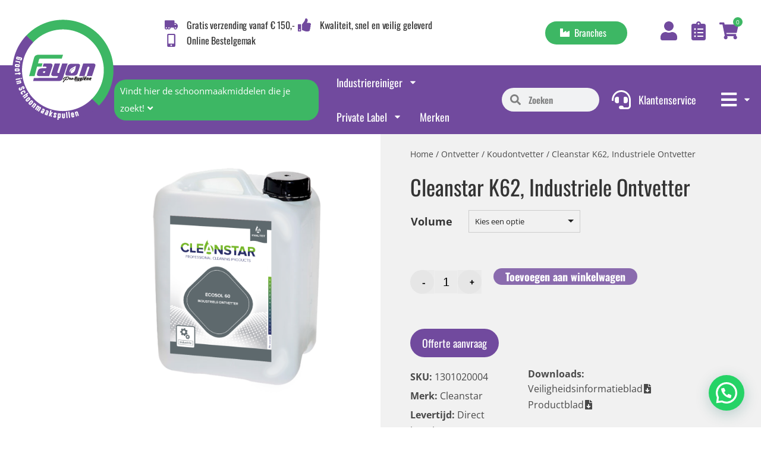

--- FILE ---
content_type: text/html; charset=UTF-8
request_url: https://fayon.nl/product/cleanstar-k62-industriele-ontvetter/
body_size: 61827
content:



<!DOCTYPE html>
<html lang="nl-NL">
    <head>
        <meta charset="UTF-8">
        <meta name=viewport content="width=device-width, initial-scale=1.0">

        
        
        <link rel="apple-touch-icon" sizes="57x57" href="https://fayon.nl/wp-content/themes/buzzentor-fayon/images/favicons/favicon-57x57.png">
<link rel="apple-touch-icon" sizes="60x60" href="https://fayon.nl/wp-content/themes/buzzentor-fayon/images/favicons/favicon-60x60.png">
<link rel="apple-touch-icon" sizes="72x72" href="https://fayon.nl/wp-content/themes/buzzentor-fayon/images/favicons/favicon-72x72.png">
<link rel="apple-touch-icon" sizes="114x114" href="https://fayon.nl/wp-content/themes/buzzentor-fayon/images/favicons/favicon-114x114.png">
<link rel="apple-touch-icon" sizes="120x120" href="https://fayon.nl/wp-content/themes/buzzentor-fayon/images/favicons/favicon-120x120.png">
<link rel="apple-touch-icon" sizes="144x144" href="https://fayon.nl/wp-content/themes/buzzentor-fayon/images/favicons/favicon-144x144.png">
<link rel="apple-touch-icon" sizes="152x152" href="https://fayon.nl/wp-content/themes/buzzentor-fayon/images/favicons/favicon-152x152.png">
<link rel="apple-touch-icon" sizes="180x180" href="https://fayon.nl/wp-content/themes/buzzentor-fayon/images/favicons/favicon-180x180.png">
<link rel="icon" type="image/png" sizes="192x192" href="https://fayon.nl/wp-content/themes/buzzentor-fayon/images/favicons/favicon-192x192.png">
<link rel="icon" type="image/png" sizes="96x96" href="https://fayon.nl/wp-content/themes/buzzentor-fayon/images/favicons/favicon-96x96.png">
<link rel="icon" type="image/ico" href="https://fayon.nl/wp-content/themes/buzzentor-fayon/images/favicons/favicon.ico">


        <!-- Google tag (gtag.js) toestemmingsmodus dataLayer toegevoegd door Site Kit -->
<script type="text/javascript" id="google_gtagjs-js-consent-mode-data-layer">
/* <![CDATA[ */
window.dataLayer = window.dataLayer || [];function gtag(){dataLayer.push(arguments);}
gtag('consent', 'default', {"ad_personalization":"denied","ad_storage":"denied","ad_user_data":"denied","analytics_storage":"denied","functionality_storage":"denied","security_storage":"denied","personalization_storage":"denied","region":["AT","BE","BG","CH","CY","CZ","DE","DK","EE","ES","FI","FR","GB","GR","HR","HU","IE","IS","IT","LI","LT","LU","LV","MT","NL","NO","PL","PT","RO","SE","SI","SK"],"wait_for_update":500});
window._googlesitekitConsentCategoryMap = {"statistics":["analytics_storage"],"marketing":["ad_storage","ad_user_data","ad_personalization"],"functional":["functionality_storage","security_storage"],"preferences":["personalization_storage"]};
window._googlesitekitConsents = {"ad_personalization":"denied","ad_storage":"denied","ad_user_data":"denied","analytics_storage":"denied","functionality_storage":"denied","security_storage":"denied","personalization_storage":"denied","region":["AT","BE","BG","CH","CY","CZ","DE","DK","EE","ES","FI","FR","GB","GR","HR","HU","IE","IS","IT","LI","LT","LU","LV","MT","NL","NO","PL","PT","RO","SE","SI","SK"],"wait_for_update":500};
/* ]]> */
</script>
<!-- Einde Google tag (gtag.js) toestemmingsmodus dataLayer toegevoegd door Site Kit -->

<!-- Search Engine Optimization door Rank Math PRO - https://rankmath.com/ -->
<title>Cleanstar K62, Industriele Ontvetter - Fayon</title>
<meta name="description" content="Deze Cleanstar industriële ontvetter heeft een vlampunt hoger dan 60 graden en wordt het meeste gebruikt voor de ontvetbak"/>
<meta name="robots" content="follow, index, max-snippet:-1, max-video-preview:-1, max-image-preview:large"/>
<link rel="canonical" href="https://fayon.nl/product/cleanstar-k62-industriele-ontvetter/" />
<meta property="og:locale" content="nl_NL" />
<meta property="og:type" content="product" />
<meta property="og:title" content="Cleanstar K62, Industriele Ontvetter - Fayon" />
<meta property="og:description" content="Deze Cleanstar industriële ontvetter heeft een vlampunt hoger dan 60 graden en wordt het meeste gebruikt voor de ontvetbak" />
<meta property="og:url" content="https://fayon.nl/product/cleanstar-k62-industriele-ontvetter/" />
<meta property="og:site_name" content="Fayon" />
<meta property="og:updated_time" content="2024-01-11T09:02:37+01:00" />
<meta property="og:image" content="https://fayon.nl/wp-content/uploads/2022/05/ecosol-60-industriele-ontvetter-cleanstar.png" />
<meta property="og:image:secure_url" content="https://fayon.nl/wp-content/uploads/2022/05/ecosol-60-industriele-ontvetter-cleanstar.png" />
<meta property="og:image:width" content="1181" />
<meta property="og:image:height" content="1213" />
<meta property="og:image:alt" content="Cleanstar K62, Industriele Ontvetter - Fayon" />
<meta property="og:image:type" content="image/png" />
<meta property="product:brand" content="Cleanstar" />
<meta property="product:availability" content="instock" />
<meta property="product:retailer_item_id" content="1301020004" />
<meta name="twitter:card" content="summary_large_image" />
<meta name="twitter:title" content="Cleanstar K62, Industriele Ontvetter - Fayon" />
<meta name="twitter:description" content="Deze Cleanstar industriële ontvetter heeft een vlampunt hoger dan 60 graden en wordt het meeste gebruikt voor de ontvetbak" />
<meta name="twitter:image" content="https://fayon.nl/wp-content/uploads/2022/05/ecosol-60-industriele-ontvetter-cleanstar.png" />
<meta name="twitter:label1" content="Prijs" />
<meta name="twitter:data1" content="&euro;83,82 - &euro;1.707,50" />
<meta name="twitter:label2" content="Beschikbaarheid" />
<meta name="twitter:data2" content="Op voorraad" />
<script type="application/ld+json" class="rank-math-schema-pro">{"@context":"https://schema.org","@graph":[{"@type":["Person","Organization"],"@id":"https://fayon.nl/#person","name":"Fayon","logo":{"@type":"ImageObject","@id":"https://fayon.nl/#logo","url":"https://fayon.nl/wp-content/uploads/2022/03/Logo_Fayon-150x150.png","contentUrl":"https://fayon.nl/wp-content/uploads/2022/03/Logo_Fayon-150x150.png","caption":"Fayon","inLanguage":"nl-NL"},"image":{"@type":"ImageObject","@id":"https://fayon.nl/#logo","url":"https://fayon.nl/wp-content/uploads/2022/03/Logo_Fayon-150x150.png","contentUrl":"https://fayon.nl/wp-content/uploads/2022/03/Logo_Fayon-150x150.png","caption":"Fayon","inLanguage":"nl-NL"}},{"@type":"WebSite","@id":"https://fayon.nl/#website","url":"https://fayon.nl","name":"Fayon","publisher":{"@id":"https://fayon.nl/#person"},"inLanguage":"nl-NL"},{"@type":"ImageObject","@id":"https://fayon.nl/wp-content/uploads/2022/05/ecosol-60-industriele-ontvetter-cleanstar.png","url":"https://fayon.nl/wp-content/uploads/2022/05/ecosol-60-industriele-ontvetter-cleanstar.png","width":"1181","height":"1213","caption":"Cleanstar K62, Industriele Ontvetter - Fayon","inLanguage":"nl-NL"},{"@type":"WebPage","@id":"https://fayon.nl/product/cleanstar-k62-industriele-ontvetter/#webpage","url":"https://fayon.nl/product/cleanstar-k62-industriele-ontvetter/","name":"Cleanstar K62, Industriele Ontvetter - Fayon","datePublished":"2022-05-13T08:58:05+02:00","dateModified":"2024-01-11T09:02:37+01:00","isPartOf":{"@id":"https://fayon.nl/#website"},"primaryImageOfPage":{"@id":"https://fayon.nl/wp-content/uploads/2022/05/ecosol-60-industriele-ontvetter-cleanstar.png"},"inLanguage":"nl-NL"},{"@type":"ProductGroup","brand":{"@type":"Brand","name":"Cleanstar"},"name":"Cleanstar K62, Industriele Ontvetter - Fayon","description":"Deze Cleanstar industri\u00eble ontvetter heeft een vlampunt hoger dan 60 graden en wordt het meeste gebruikt voor de ontvetbak","sku":"1301020004","category":"Geen categorie","mainEntityOfPage":{"@id":"https://fayon.nl/product/cleanstar-k62-industriele-ontvetter/#webpage"},"image":{"@id":"https://fayon.nl/wp-content/uploads/2022/05/ecosol-60-industriele-ontvetter-cleanstar.png"},"additionalProperty":[{"@type":"PropertyValue","name":"pa_aantal","value":"12x 1 Ltr, 12x 250ml, 12x 300ml, 12x 750ml, 2x 5 Ltr, 6x 500ml"}],"url":"https://fayon.nl/product/cleanstar-k62-industriele-ontvetter/","productGroupID":"1301020004","hasVariant":[{"@type":"Product","sku":"1301020004","name":"Cleanstar K62, Industriele Ontvetter - 210 liter","description":"Industri\u00eble Ontvetter met Cleanstar K62, voor de ontvetbak Deze industri\u00eble ontvetter heeft een vlampunt hoger dan 60 graden en wordt het meeste gebruikt voor de ontvetbak. Industrieel\u00a0 Ontvetten met Cleanstar K62 wordt gebruikt in de volgende sectoren; Automotive, Metaal, Chemie en Bouw Sector. Deze mensvriendelijke industrieel ontvetten- reiniger is samengesteld op basis van aromaat arme petroleumdestillaten (aromaat gehalte &lt;0,03%). Cleanstar K62 Industri\u00eble Ontvetter\u00a0 is een uniek product, en is \"uitmuntend\" op het gebied van ontvettings- en reinigingsmiddelen op oplosmiddelen basis. De \"uitmuntende\u201d ontvettings- en reinigingskracht van Industri\u00eble Ontvetter Cleanstar K62 werkt gemakkelijk in op allerlei soorten vervuilingen welke de doeltreffendheid en de werking van de vervuilde apparatuur belemmeren.\u00a0Kostenbesparing door puur gebruik en lage dosering. Ontvetter Cleanstar K62 zorgt vooral voor een veilige werkomgeving. Ontvetter Cleanstar K62 is een verantwoorde vervanger voor vele chemische en milieubelastende ontvetters zoals: tri, thinner, wasbenzine etc. Ontvetter K62 is een multifunctionele reiniger/ontvetter met een goed penetrerend vermogen en komt dus daar waar normale ontvetters niet door kunnen dringen. Bij de meest agressieve chemische en milieubelastende oplosmiddelen en is veelal een tijdrovende en arbeidsintensieve klus, wat inhoud dat er onnodige productietijd verloren gaat door de lange omschakeltijd. Bij Cleanstar K62 Ontvetter\u00a0 is er geen omschakeltijd nodig.\u00a0Speciale voordelen:Geen stabiele verbinding tussen water, reiniger en vervuiling. Cleanstar K62 kan dus via de olie-waterafscheider probleemloos geloosd worden. \u00a0zeer hoog vlampunt: &gt;62\u00b0C\u00a0 \u00a0laag aromatengehalte, max. 0,03% Laat geen residu achter en is niet geleidend Bevat geen emulgatoren Enorm penetrerend vermogen Frisse geur en economisch in gebruik Verspreidt geen schadelijke dampen Kostenbesparend zeer geconcentreerd Geen onnodige productietijd Bevat geen gechloreerde koolwaterstoffen zoals methyleenchloride en Toepassingen:Niet vernevelen in open vuur en verwijderd houden van ontstekingsbronnen.Gebruik cleanstar K62 niet in verwarmde dampontvettingsinstallaties.\u00a0 Ontvetbak Machines Gereedschappen Auto-onderdelen Verfspuitinstallaties Elektrische apparatuur Motoren en machineonderdelen Kettingen en transportbandenWerkwijze en dosering: Cleanstar K62 dient puur gebruikt te worden. Cleanstar K62 kan verwerkt worden via verneveling, via dompel-ontvettingsinstallaties of via een ontvetbak met voetpedaal. Ontvetbak met voetpedaal: plaats het te reinigen object op het rooster. Pomp de Cleanstar K62 op en kwast het object schoon. Laat het object uitlekken en opdrogen. Vernevelen: vernevel Cleanstar K62 rechtstreeks op het te reinigen object. Laat het product enige tijd inwerken, hierna afnemen met een doek. Dompelen: dompel het object in de Cleanstar K62. Laat het product enige tijd inwerken. Hierna het object uit laten lekken. &nbsp;","image":"https://fayon.nl/wp-content/uploads/2022/05/ecosol-60-industriele-ontvetter-cleanstar-150x150.png","offers":{"@type":"Offer","description":"Industri\u00eble Ontvetter met Cleanstar K62, voor de ontvetbak Deze industri\u00eble ontvetter heeft een vlampunt hoger dan 60 graden en wordt het meeste gebruikt voor de ontvetbak. Industrieel\u00a0 Ontvetten met Cleanstar K62 wordt gebruikt in de volgende sectoren; Automotive, Metaal, Chemie en Bouw Sector. Deze mensvriendelijke industrieel ontvetten- reiniger is samengesteld op basis van aromaat arme petroleumdestillaten (aromaat gehalte &lt;0,03%). Cleanstar K62 Industri\u00eble Ontvetter\u00a0 is een uniek product, en is \"uitmuntend\" op het gebied van ontvettings- en reinigingsmiddelen op oplosmiddelen basis. De \"uitmuntende\u201d ontvettings- en reinigingskracht van Industri\u00eble Ontvetter Cleanstar K62 werkt gemakkelijk in op allerlei soorten vervuilingen welke de doeltreffendheid en de werking van de vervuilde apparatuur belemmeren.\u00a0Kostenbesparing door puur gebruik en lage dosering. Ontvetter Cleanstar K62 zorgt vooral voor een veilige werkomgeving. Ontvetter Cleanstar K62 is een verantwoorde vervanger voor vele chemische en milieubelastende ontvetters zoals: tri, thinner, wasbenzine etc. Ontvetter K62 is een multifunctionele reiniger/ontvetter met een goed penetrerend vermogen en komt dus daar waar normale ontvetters niet door kunnen dringen. Bij de meest agressieve chemische en milieubelastende oplosmiddelen en is veelal een tijdrovende en arbeidsintensieve klus, wat inhoud dat er onnodige productietijd verloren gaat door de lange omschakeltijd. Bij Cleanstar K62 Ontvetter\u00a0 is er geen omschakeltijd nodig.\u00a0Speciale voordelen:Geen stabiele verbinding tussen water, reiniger en vervuiling. Cleanstar K62 kan dus via de olie-waterafscheider probleemloos geloosd worden. \u00a0zeer hoog vlampunt: &gt;62\u00b0C\u00a0 \u00a0laag aromatengehalte, max. 0,03% Laat geen residu achter en is niet geleidend Bevat geen emulgatoren Enorm penetrerend vermogen Frisse geur en economisch in gebruik Verspreidt geen schadelijke dampen Kostenbesparend zeer geconcentreerd Geen onnodige productietijd Bevat geen gechloreerde koolwaterstoffen zoals methyleenchloride en Toepassingen:Niet vernevelen in open vuur en verwijderd houden van ontstekingsbronnen.Gebruik cleanstar K62 niet in verwarmde dampontvettingsinstallaties.\u00a0 Ontvetbak Machines Gereedschappen Auto-onderdelen Verfspuitinstallaties Elektrische apparatuur Motoren en machineonderdelen Kettingen en transportbandenWerkwijze en dosering: Cleanstar K62 dient puur gebruikt te worden. Cleanstar K62 kan verwerkt worden via verneveling, via dompel-ontvettingsinstallaties of via een ontvetbak met voetpedaal. Ontvetbak met voetpedaal: plaats het te reinigen object op het rooster. Pomp de Cleanstar K62 op en kwast het object schoon. Laat het object uitlekken en opdrogen. Vernevelen: vernevel Cleanstar K62 rechtstreeks op het te reinigen object. Laat het product enige tijd inwerken, hierna afnemen met een doek. Dompelen: dompel het object in de Cleanstar K62. Laat het product enige tijd inwerken. Hierna het object uit laten lekken. &nbsp;","price":"1707.5","priceCurrency":"EUR","availability":"https://schema.org/InStock","itemCondition":"NewCondition","priceValidUntil":"2027-12-31","url":"https://fayon.nl/product/cleanstar-k62-industriele-ontvetter/?attribute_pa_volume=210-liter"}},{"@type":"Product","sku":"1301020004","name":"Cleanstar K62, Industriele Ontvetter - 60 liter","description":"Industri\u00eble Ontvetter met Cleanstar K62, voor de ontvetbak Deze industri\u00eble ontvetter heeft een vlampunt hoger dan 60 graden en wordt het meeste gebruikt voor de ontvetbak. Industrieel\u00a0 Ontvetten met Cleanstar K62 wordt gebruikt in de volgende sectoren; Automotive, Metaal, Chemie en Bouw Sector. Deze mensvriendelijke industrieel ontvetten- reiniger is samengesteld op basis van aromaat arme petroleumdestillaten (aromaat gehalte &lt;0,03%). Cleanstar K62 Industri\u00eble Ontvetter\u00a0 is een uniek product, en is \"uitmuntend\" op het gebied van ontvettings- en reinigingsmiddelen op oplosmiddelen basis. De \"uitmuntende\u201d ontvettings- en reinigingskracht van Industri\u00eble Ontvetter Cleanstar K62 werkt gemakkelijk in op allerlei soorten vervuilingen welke de doeltreffendheid en de werking van de vervuilde apparatuur belemmeren.\u00a0Kostenbesparing door puur gebruik en lage dosering. Ontvetter Cleanstar K62 zorgt vooral voor een veilige werkomgeving. Ontvetter Cleanstar K62 is een verantwoorde vervanger voor vele chemische en milieubelastende ontvetters zoals: tri, thinner, wasbenzine etc. Ontvetter K62 is een multifunctionele reiniger/ontvetter met een goed penetrerend vermogen en komt dus daar waar normale ontvetters niet door kunnen dringen. Bij de meest agressieve chemische en milieubelastende oplosmiddelen en is veelal een tijdrovende en arbeidsintensieve klus, wat inhoud dat er onnodige productietijd verloren gaat door de lange omschakeltijd. Bij Cleanstar K62 Ontvetter\u00a0 is er geen omschakeltijd nodig.\u00a0Speciale voordelen:Geen stabiele verbinding tussen water, reiniger en vervuiling. Cleanstar K62 kan dus via de olie-waterafscheider probleemloos geloosd worden. \u00a0zeer hoog vlampunt: &gt;62\u00b0C\u00a0 \u00a0laag aromatengehalte, max. 0,03% Laat geen residu achter en is niet geleidend Bevat geen emulgatoren Enorm penetrerend vermogen Frisse geur en economisch in gebruik Verspreidt geen schadelijke dampen Kostenbesparend zeer geconcentreerd Geen onnodige productietijd Bevat geen gechloreerde koolwaterstoffen zoals methyleenchloride en Toepassingen:Niet vernevelen in open vuur en verwijderd houden van ontstekingsbronnen.Gebruik cleanstar K62 niet in verwarmde dampontvettingsinstallaties.\u00a0 Ontvetbak Machines Gereedschappen Auto-onderdelen Verfspuitinstallaties Elektrische apparatuur Motoren en machineonderdelen Kettingen en transportbandenWerkwijze en dosering: Cleanstar K62 dient puur gebruikt te worden. Cleanstar K62 kan verwerkt worden via verneveling, via dompel-ontvettingsinstallaties of via een ontvetbak met voetpedaal. Ontvetbak met voetpedaal: plaats het te reinigen object op het rooster. Pomp de Cleanstar K62 op en kwast het object schoon. Laat het object uitlekken en opdrogen. Vernevelen: vernevel Cleanstar K62 rechtstreeks op het te reinigen object. Laat het product enige tijd inwerken, hierna afnemen met een doek. Dompelen: dompel het object in de Cleanstar K62. Laat het product enige tijd inwerken. Hierna het object uit laten lekken. &nbsp;","image":"https://fayon.nl/wp-content/uploads/2022/05/ecosol-60-industriele-ontvetter-cleanstar-150x150.png","offers":{"@type":"Offer","description":"Industri\u00eble Ontvetter met Cleanstar K62, voor de ontvetbak Deze industri\u00eble ontvetter heeft een vlampunt hoger dan 60 graden en wordt het meeste gebruikt voor de ontvetbak. Industrieel\u00a0 Ontvetten met Cleanstar K62 wordt gebruikt in de volgende sectoren; Automotive, Metaal, Chemie en Bouw Sector. Deze mensvriendelijke industrieel ontvetten- reiniger is samengesteld op basis van aromaat arme petroleumdestillaten (aromaat gehalte &lt;0,03%). Cleanstar K62 Industri\u00eble Ontvetter\u00a0 is een uniek product, en is \"uitmuntend\" op het gebied van ontvettings- en reinigingsmiddelen op oplosmiddelen basis. De \"uitmuntende\u201d ontvettings- en reinigingskracht van Industri\u00eble Ontvetter Cleanstar K62 werkt gemakkelijk in op allerlei soorten vervuilingen welke de doeltreffendheid en de werking van de vervuilde apparatuur belemmeren.\u00a0Kostenbesparing door puur gebruik en lage dosering. Ontvetter Cleanstar K62 zorgt vooral voor een veilige werkomgeving. Ontvetter Cleanstar K62 is een verantwoorde vervanger voor vele chemische en milieubelastende ontvetters zoals: tri, thinner, wasbenzine etc. Ontvetter K62 is een multifunctionele reiniger/ontvetter met een goed penetrerend vermogen en komt dus daar waar normale ontvetters niet door kunnen dringen. Bij de meest agressieve chemische en milieubelastende oplosmiddelen en is veelal een tijdrovende en arbeidsintensieve klus, wat inhoud dat er onnodige productietijd verloren gaat door de lange omschakeltijd. Bij Cleanstar K62 Ontvetter\u00a0 is er geen omschakeltijd nodig.\u00a0Speciale voordelen:Geen stabiele verbinding tussen water, reiniger en vervuiling. Cleanstar K62 kan dus via de olie-waterafscheider probleemloos geloosd worden. \u00a0zeer hoog vlampunt: &gt;62\u00b0C\u00a0 \u00a0laag aromatengehalte, max. 0,03% Laat geen residu achter en is niet geleidend Bevat geen emulgatoren Enorm penetrerend vermogen Frisse geur en economisch in gebruik Verspreidt geen schadelijke dampen Kostenbesparend zeer geconcentreerd Geen onnodige productietijd Bevat geen gechloreerde koolwaterstoffen zoals methyleenchloride en Toepassingen:Niet vernevelen in open vuur en verwijderd houden van ontstekingsbronnen.Gebruik cleanstar K62 niet in verwarmde dampontvettingsinstallaties.\u00a0 Ontvetbak Machines Gereedschappen Auto-onderdelen Verfspuitinstallaties Elektrische apparatuur Motoren en machineonderdelen Kettingen en transportbandenWerkwijze en dosering: Cleanstar K62 dient puur gebruikt te worden. Cleanstar K62 kan verwerkt worden via verneveling, via dompel-ontvettingsinstallaties of via een ontvetbak met voetpedaal. Ontvetbak met voetpedaal: plaats het te reinigen object op het rooster. Pomp de Cleanstar K62 op en kwast het object schoon. Laat het object uitlekken en opdrogen. Vernevelen: vernevel Cleanstar K62 rechtstreeks op het te reinigen object. Laat het product enige tijd inwerken, hierna afnemen met een doek. Dompelen: dompel het object in de Cleanstar K62. Laat het product enige tijd inwerken. Hierna het object uit laten lekken. &nbsp;","price":"502.94","priceCurrency":"EUR","availability":"https://schema.org/InStock","itemCondition":"NewCondition","priceValidUntil":"2027-12-31","url":"https://fayon.nl/product/cleanstar-k62-industriele-ontvetter/?attribute_pa_volume=60-liter"}},{"@type":"Product","sku":"1301020004","name":"Cleanstar K62, Industriele Ontvetter - 10 liter","description":"Industri\u00eble Ontvetter met Cleanstar K62, voor de ontvetbak Deze industri\u00eble ontvetter heeft een vlampunt hoger dan 60 graden en wordt het meeste gebruikt voor de ontvetbak. Industrieel\u00a0 Ontvetten met Cleanstar K62 wordt gebruikt in de volgende sectoren; Automotive, Metaal, Chemie en Bouw Sector. Deze mensvriendelijke industrieel ontvetten- reiniger is samengesteld op basis van aromaat arme petroleumdestillaten (aromaat gehalte &lt;0,03%). Cleanstar K62 Industri\u00eble Ontvetter\u00a0 is een uniek product, en is \"uitmuntend\" op het gebied van ontvettings- en reinigingsmiddelen op oplosmiddelen basis. De \"uitmuntende\u201d ontvettings- en reinigingskracht van Industri\u00eble Ontvetter Cleanstar K62 werkt gemakkelijk in op allerlei soorten vervuilingen welke de doeltreffendheid en de werking van de vervuilde apparatuur belemmeren.\u00a0Kostenbesparing door puur gebruik en lage dosering. Ontvetter Cleanstar K62 zorgt vooral voor een veilige werkomgeving. Ontvetter Cleanstar K62 is een verantwoorde vervanger voor vele chemische en milieubelastende ontvetters zoals: tri, thinner, wasbenzine etc. Ontvetter K62 is een multifunctionele reiniger/ontvetter met een goed penetrerend vermogen en komt dus daar waar normale ontvetters niet door kunnen dringen. Bij de meest agressieve chemische en milieubelastende oplosmiddelen en is veelal een tijdrovende en arbeidsintensieve klus, wat inhoud dat er onnodige productietijd verloren gaat door de lange omschakeltijd. Bij Cleanstar K62 Ontvetter\u00a0 is er geen omschakeltijd nodig.\u00a0Speciale voordelen:Geen stabiele verbinding tussen water, reiniger en vervuiling. Cleanstar K62 kan dus via de olie-waterafscheider probleemloos geloosd worden. \u00a0zeer hoog vlampunt: &gt;62\u00b0C\u00a0 \u00a0laag aromatengehalte, max. 0,03% Laat geen residu achter en is niet geleidend Bevat geen emulgatoren Enorm penetrerend vermogen Frisse geur en economisch in gebruik Verspreidt geen schadelijke dampen Kostenbesparend zeer geconcentreerd Geen onnodige productietijd Bevat geen gechloreerde koolwaterstoffen zoals methyleenchloride en Toepassingen:Niet vernevelen in open vuur en verwijderd houden van ontstekingsbronnen.Gebruik cleanstar K62 niet in verwarmde dampontvettingsinstallaties.\u00a0 Ontvetbak Machines Gereedschappen Auto-onderdelen Verfspuitinstallaties Elektrische apparatuur Motoren en machineonderdelen Kettingen en transportbandenWerkwijze en dosering: Cleanstar K62 dient puur gebruikt te worden. Cleanstar K62 kan verwerkt worden via verneveling, via dompel-ontvettingsinstallaties of via een ontvetbak met voetpedaal. Ontvetbak met voetpedaal: plaats het te reinigen object op het rooster. Pomp de Cleanstar K62 op en kwast het object schoon. Laat het object uitlekken en opdrogen. Vernevelen: vernevel Cleanstar K62 rechtstreeks op het te reinigen object. Laat het product enige tijd inwerken, hierna afnemen met een doek. Dompelen: dompel het object in de Cleanstar K62. Laat het product enige tijd inwerken. Hierna het object uit laten lekken. &nbsp;","image":"https://fayon.nl/wp-content/uploads/2022/05/ecosol-60-industriele-ontvetter-cleanstar-150x150.png","offers":{"@type":"Offer","description":"Industri\u00eble Ontvetter met Cleanstar K62, voor de ontvetbak Deze industri\u00eble ontvetter heeft een vlampunt hoger dan 60 graden en wordt het meeste gebruikt voor de ontvetbak. Industrieel\u00a0 Ontvetten met Cleanstar K62 wordt gebruikt in de volgende sectoren; Automotive, Metaal, Chemie en Bouw Sector. Deze mensvriendelijke industrieel ontvetten- reiniger is samengesteld op basis van aromaat arme petroleumdestillaten (aromaat gehalte &lt;0,03%). Cleanstar K62 Industri\u00eble Ontvetter\u00a0 is een uniek product, en is \"uitmuntend\" op het gebied van ontvettings- en reinigingsmiddelen op oplosmiddelen basis. De \"uitmuntende\u201d ontvettings- en reinigingskracht van Industri\u00eble Ontvetter Cleanstar K62 werkt gemakkelijk in op allerlei soorten vervuilingen welke de doeltreffendheid en de werking van de vervuilde apparatuur belemmeren.\u00a0Kostenbesparing door puur gebruik en lage dosering. Ontvetter Cleanstar K62 zorgt vooral voor een veilige werkomgeving. Ontvetter Cleanstar K62 is een verantwoorde vervanger voor vele chemische en milieubelastende ontvetters zoals: tri, thinner, wasbenzine etc. Ontvetter K62 is een multifunctionele reiniger/ontvetter met een goed penetrerend vermogen en komt dus daar waar normale ontvetters niet door kunnen dringen. Bij de meest agressieve chemische en milieubelastende oplosmiddelen en is veelal een tijdrovende en arbeidsintensieve klus, wat inhoud dat er onnodige productietijd verloren gaat door de lange omschakeltijd. Bij Cleanstar K62 Ontvetter\u00a0 is er geen omschakeltijd nodig.\u00a0Speciale voordelen:Geen stabiele verbinding tussen water, reiniger en vervuiling. Cleanstar K62 kan dus via de olie-waterafscheider probleemloos geloosd worden. \u00a0zeer hoog vlampunt: &gt;62\u00b0C\u00a0 \u00a0laag aromatengehalte, max. 0,03% Laat geen residu achter en is niet geleidend Bevat geen emulgatoren Enorm penetrerend vermogen Frisse geur en economisch in gebruik Verspreidt geen schadelijke dampen Kostenbesparend zeer geconcentreerd Geen onnodige productietijd Bevat geen gechloreerde koolwaterstoffen zoals methyleenchloride en Toepassingen:Niet vernevelen in open vuur en verwijderd houden van ontstekingsbronnen.Gebruik cleanstar K62 niet in verwarmde dampontvettingsinstallaties.\u00a0 Ontvetbak Machines Gereedschappen Auto-onderdelen Verfspuitinstallaties Elektrische apparatuur Motoren en machineonderdelen Kettingen en transportbandenWerkwijze en dosering: Cleanstar K62 dient puur gebruikt te worden. Cleanstar K62 kan verwerkt worden via verneveling, via dompel-ontvettingsinstallaties of via een ontvetbak met voetpedaal. Ontvetbak met voetpedaal: plaats het te reinigen object op het rooster. Pomp de Cleanstar K62 op en kwast het object schoon. Laat het object uitlekken en opdrogen. Vernevelen: vernevel Cleanstar K62 rechtstreeks op het te reinigen object. Laat het product enige tijd inwerken, hierna afnemen met een doek. Dompelen: dompel het object in de Cleanstar K62. Laat het product enige tijd inwerken. Hierna het object uit laten lekken. &nbsp;","price":"83.82","priceCurrency":"EUR","availability":"https://schema.org/InStock","itemCondition":"NewCondition","priceValidUntil":"2027-12-31","url":"https://fayon.nl/product/cleanstar-k62-industriele-ontvetter/?attribute_pa_volume=10-liter"}}],"@id":"https://fayon.nl/product/cleanstar-k62-industriele-ontvetter/#richSnippet"}]}</script>
<!-- /Rank Math WordPress SEO plugin -->

<link rel='dns-prefetch' href='//www.googletagmanager.com' />

<link rel="alternate" type="application/rss+xml" title="Fayon &raquo; feed" href="https://fayon.nl/feed/" />
<link rel="alternate" type="application/rss+xml" title="Fayon &raquo; reacties feed" href="https://fayon.nl/comments/feed/" />
<link rel="alternate" title="oEmbed (JSON)" type="application/json+oembed" href="https://fayon.nl/wp-json/oembed/1.0/embed?url=https%3A%2F%2Ffayon.nl%2Fproduct%2Fcleanstar-k62-industriele-ontvetter%2F" />
<link rel="alternate" title="oEmbed (XML)" type="text/xml+oembed" href="https://fayon.nl/wp-json/oembed/1.0/embed?url=https%3A%2F%2Ffayon.nl%2Fproduct%2Fcleanstar-k62-industriele-ontvetter%2F&#038;format=xml" />
<style id='wp-img-auto-sizes-contain-inline-css' type='text/css'>
img:is([sizes=auto i],[sizes^="auto," i]){contain-intrinsic-size:3000px 1500px}
/*# sourceURL=wp-img-auto-sizes-contain-inline-css */
</style>
<link data-minify="1" rel='stylesheet' id='sgr-css' href='https://fayon.nl/wp-content/cache/min/1/wp-content/plugins/simple-google-recaptcha/sgr.css?ver=1767880243' type='text/css' media='all' />
<link data-minify="1" rel='stylesheet' id='formidable-css' href='https://fayon.nl/wp-content/cache/min/1/wp-content/plugins/formidable/css/formidableforms.css?ver=1767880243' type='text/css' media='all' />
<style id='wp-emoji-styles-inline-css' type='text/css'>

	img.wp-smiley, img.emoji {
		display: inline !important;
		border: none !important;
		box-shadow: none !important;
		height: 1em !important;
		width: 1em !important;
		margin: 0 0.07em !important;
		vertical-align: -0.1em !important;
		background: none !important;
		padding: 0 !important;
	}
/*# sourceURL=wp-emoji-styles-inline-css */
</style>
<link rel='stylesheet' id='wp-block-library-css' href='https://fayon.nl/wp-includes/css/dist/block-library/style.min.css?ver=6.9' type='text/css' media='all' />
<link data-minify="1" rel='stylesheet' id='wc-blocks-style-css' href='https://fayon.nl/wp-content/cache/min/1/wp-content/plugins/woocommerce/assets/client/blocks/wc-blocks.css?ver=1767880243' type='text/css' media='all' />
<style id='global-styles-inline-css' type='text/css'>
:root{--wp--preset--aspect-ratio--square: 1;--wp--preset--aspect-ratio--4-3: 4/3;--wp--preset--aspect-ratio--3-4: 3/4;--wp--preset--aspect-ratio--3-2: 3/2;--wp--preset--aspect-ratio--2-3: 2/3;--wp--preset--aspect-ratio--16-9: 16/9;--wp--preset--aspect-ratio--9-16: 9/16;--wp--preset--color--black: #000000;--wp--preset--color--cyan-bluish-gray: #abb8c3;--wp--preset--color--white: #ffffff;--wp--preset--color--pale-pink: #f78da7;--wp--preset--color--vivid-red: #cf2e2e;--wp--preset--color--luminous-vivid-orange: #ff6900;--wp--preset--color--luminous-vivid-amber: #fcb900;--wp--preset--color--light-green-cyan: #7bdcb5;--wp--preset--color--vivid-green-cyan: #00d084;--wp--preset--color--pale-cyan-blue: #8ed1fc;--wp--preset--color--vivid-cyan-blue: #0693e3;--wp--preset--color--vivid-purple: #9b51e0;--wp--preset--gradient--vivid-cyan-blue-to-vivid-purple: linear-gradient(135deg,rgb(6,147,227) 0%,rgb(155,81,224) 100%);--wp--preset--gradient--light-green-cyan-to-vivid-green-cyan: linear-gradient(135deg,rgb(122,220,180) 0%,rgb(0,208,130) 100%);--wp--preset--gradient--luminous-vivid-amber-to-luminous-vivid-orange: linear-gradient(135deg,rgb(252,185,0) 0%,rgb(255,105,0) 100%);--wp--preset--gradient--luminous-vivid-orange-to-vivid-red: linear-gradient(135deg,rgb(255,105,0) 0%,rgb(207,46,46) 100%);--wp--preset--gradient--very-light-gray-to-cyan-bluish-gray: linear-gradient(135deg,rgb(238,238,238) 0%,rgb(169,184,195) 100%);--wp--preset--gradient--cool-to-warm-spectrum: linear-gradient(135deg,rgb(74,234,220) 0%,rgb(151,120,209) 20%,rgb(207,42,186) 40%,rgb(238,44,130) 60%,rgb(251,105,98) 80%,rgb(254,248,76) 100%);--wp--preset--gradient--blush-light-purple: linear-gradient(135deg,rgb(255,206,236) 0%,rgb(152,150,240) 100%);--wp--preset--gradient--blush-bordeaux: linear-gradient(135deg,rgb(254,205,165) 0%,rgb(254,45,45) 50%,rgb(107,0,62) 100%);--wp--preset--gradient--luminous-dusk: linear-gradient(135deg,rgb(255,203,112) 0%,rgb(199,81,192) 50%,rgb(65,88,208) 100%);--wp--preset--gradient--pale-ocean: linear-gradient(135deg,rgb(255,245,203) 0%,rgb(182,227,212) 50%,rgb(51,167,181) 100%);--wp--preset--gradient--electric-grass: linear-gradient(135deg,rgb(202,248,128) 0%,rgb(113,206,126) 100%);--wp--preset--gradient--midnight: linear-gradient(135deg,rgb(2,3,129) 0%,rgb(40,116,252) 100%);--wp--preset--font-size--small: 13px;--wp--preset--font-size--medium: 20px;--wp--preset--font-size--large: 36px;--wp--preset--font-size--x-large: 42px;--wp--preset--spacing--20: 0.44rem;--wp--preset--spacing--30: 0.67rem;--wp--preset--spacing--40: 1rem;--wp--preset--spacing--50: 1.5rem;--wp--preset--spacing--60: 2.25rem;--wp--preset--spacing--70: 3.38rem;--wp--preset--spacing--80: 5.06rem;--wp--preset--shadow--natural: 6px 6px 9px rgba(0, 0, 0, 0.2);--wp--preset--shadow--deep: 12px 12px 50px rgba(0, 0, 0, 0.4);--wp--preset--shadow--sharp: 6px 6px 0px rgba(0, 0, 0, 0.2);--wp--preset--shadow--outlined: 6px 6px 0px -3px rgb(255, 255, 255), 6px 6px rgb(0, 0, 0);--wp--preset--shadow--crisp: 6px 6px 0px rgb(0, 0, 0);}:where(.is-layout-flex){gap: 0.5em;}:where(.is-layout-grid){gap: 0.5em;}body .is-layout-flex{display: flex;}.is-layout-flex{flex-wrap: wrap;align-items: center;}.is-layout-flex > :is(*, div){margin: 0;}body .is-layout-grid{display: grid;}.is-layout-grid > :is(*, div){margin: 0;}:where(.wp-block-columns.is-layout-flex){gap: 2em;}:where(.wp-block-columns.is-layout-grid){gap: 2em;}:where(.wp-block-post-template.is-layout-flex){gap: 1.25em;}:where(.wp-block-post-template.is-layout-grid){gap: 1.25em;}.has-black-color{color: var(--wp--preset--color--black) !important;}.has-cyan-bluish-gray-color{color: var(--wp--preset--color--cyan-bluish-gray) !important;}.has-white-color{color: var(--wp--preset--color--white) !important;}.has-pale-pink-color{color: var(--wp--preset--color--pale-pink) !important;}.has-vivid-red-color{color: var(--wp--preset--color--vivid-red) !important;}.has-luminous-vivid-orange-color{color: var(--wp--preset--color--luminous-vivid-orange) !important;}.has-luminous-vivid-amber-color{color: var(--wp--preset--color--luminous-vivid-amber) !important;}.has-light-green-cyan-color{color: var(--wp--preset--color--light-green-cyan) !important;}.has-vivid-green-cyan-color{color: var(--wp--preset--color--vivid-green-cyan) !important;}.has-pale-cyan-blue-color{color: var(--wp--preset--color--pale-cyan-blue) !important;}.has-vivid-cyan-blue-color{color: var(--wp--preset--color--vivid-cyan-blue) !important;}.has-vivid-purple-color{color: var(--wp--preset--color--vivid-purple) !important;}.has-black-background-color{background-color: var(--wp--preset--color--black) !important;}.has-cyan-bluish-gray-background-color{background-color: var(--wp--preset--color--cyan-bluish-gray) !important;}.has-white-background-color{background-color: var(--wp--preset--color--white) !important;}.has-pale-pink-background-color{background-color: var(--wp--preset--color--pale-pink) !important;}.has-vivid-red-background-color{background-color: var(--wp--preset--color--vivid-red) !important;}.has-luminous-vivid-orange-background-color{background-color: var(--wp--preset--color--luminous-vivid-orange) !important;}.has-luminous-vivid-amber-background-color{background-color: var(--wp--preset--color--luminous-vivid-amber) !important;}.has-light-green-cyan-background-color{background-color: var(--wp--preset--color--light-green-cyan) !important;}.has-vivid-green-cyan-background-color{background-color: var(--wp--preset--color--vivid-green-cyan) !important;}.has-pale-cyan-blue-background-color{background-color: var(--wp--preset--color--pale-cyan-blue) !important;}.has-vivid-cyan-blue-background-color{background-color: var(--wp--preset--color--vivid-cyan-blue) !important;}.has-vivid-purple-background-color{background-color: var(--wp--preset--color--vivid-purple) !important;}.has-black-border-color{border-color: var(--wp--preset--color--black) !important;}.has-cyan-bluish-gray-border-color{border-color: var(--wp--preset--color--cyan-bluish-gray) !important;}.has-white-border-color{border-color: var(--wp--preset--color--white) !important;}.has-pale-pink-border-color{border-color: var(--wp--preset--color--pale-pink) !important;}.has-vivid-red-border-color{border-color: var(--wp--preset--color--vivid-red) !important;}.has-luminous-vivid-orange-border-color{border-color: var(--wp--preset--color--luminous-vivid-orange) !important;}.has-luminous-vivid-amber-border-color{border-color: var(--wp--preset--color--luminous-vivid-amber) !important;}.has-light-green-cyan-border-color{border-color: var(--wp--preset--color--light-green-cyan) !important;}.has-vivid-green-cyan-border-color{border-color: var(--wp--preset--color--vivid-green-cyan) !important;}.has-pale-cyan-blue-border-color{border-color: var(--wp--preset--color--pale-cyan-blue) !important;}.has-vivid-cyan-blue-border-color{border-color: var(--wp--preset--color--vivid-cyan-blue) !important;}.has-vivid-purple-border-color{border-color: var(--wp--preset--color--vivid-purple) !important;}.has-vivid-cyan-blue-to-vivid-purple-gradient-background{background: var(--wp--preset--gradient--vivid-cyan-blue-to-vivid-purple) !important;}.has-light-green-cyan-to-vivid-green-cyan-gradient-background{background: var(--wp--preset--gradient--light-green-cyan-to-vivid-green-cyan) !important;}.has-luminous-vivid-amber-to-luminous-vivid-orange-gradient-background{background: var(--wp--preset--gradient--luminous-vivid-amber-to-luminous-vivid-orange) !important;}.has-luminous-vivid-orange-to-vivid-red-gradient-background{background: var(--wp--preset--gradient--luminous-vivid-orange-to-vivid-red) !important;}.has-very-light-gray-to-cyan-bluish-gray-gradient-background{background: var(--wp--preset--gradient--very-light-gray-to-cyan-bluish-gray) !important;}.has-cool-to-warm-spectrum-gradient-background{background: var(--wp--preset--gradient--cool-to-warm-spectrum) !important;}.has-blush-light-purple-gradient-background{background: var(--wp--preset--gradient--blush-light-purple) !important;}.has-blush-bordeaux-gradient-background{background: var(--wp--preset--gradient--blush-bordeaux) !important;}.has-luminous-dusk-gradient-background{background: var(--wp--preset--gradient--luminous-dusk) !important;}.has-pale-ocean-gradient-background{background: var(--wp--preset--gradient--pale-ocean) !important;}.has-electric-grass-gradient-background{background: var(--wp--preset--gradient--electric-grass) !important;}.has-midnight-gradient-background{background: var(--wp--preset--gradient--midnight) !important;}.has-small-font-size{font-size: var(--wp--preset--font-size--small) !important;}.has-medium-font-size{font-size: var(--wp--preset--font-size--medium) !important;}.has-large-font-size{font-size: var(--wp--preset--font-size--large) !important;}.has-x-large-font-size{font-size: var(--wp--preset--font-size--x-large) !important;}
/*# sourceURL=global-styles-inline-css */
</style>

<style id='classic-theme-styles-inline-css' type='text/css'>
/*! This file is auto-generated */
.wp-block-button__link{color:#fff;background-color:#32373c;border-radius:9999px;box-shadow:none;text-decoration:none;padding:calc(.667em + 2px) calc(1.333em + 2px);font-size:1.125em}.wp-block-file__button{background:#32373c;color:#fff;text-decoration:none}
/*# sourceURL=/wp-includes/css/classic-themes.min.css */
</style>
<link data-minify="1" rel='stylesheet' id='responsive-sliding-menu-css' href='https://fayon.nl/wp-content/cache/min/1/wp-content/plugins/responsive-sliding-menu/public/css/responsive-sliding-menu-public.css?ver=1767880243' type='text/css' media='all' />
<link data-minify="1" rel='stylesheet' id='woocommerce-layout-css' href='https://fayon.nl/wp-content/cache/min/1/wp-content/plugins/woocommerce/assets/css/woocommerce-layout.css?ver=1767880243' type='text/css' media='all' />
<link data-minify="1" rel='stylesheet' id='woocommerce-smallscreen-css' href='https://fayon.nl/wp-content/cache/min/1/wp-content/plugins/woocommerce/assets/css/woocommerce-smallscreen.css?ver=1767880243' type='text/css' media='only screen and (max-width: 768px)' />
<link data-minify="1" rel='stylesheet' id='woocommerce-general-css' href='https://fayon.nl/wp-content/cache/min/1/wp-content/plugins/woocommerce/assets/css/woocommerce.css?ver=1767880243' type='text/css' media='all' />
<style id='woocommerce-inline-inline-css' type='text/css'>
.woocommerce form .form-row .required { visibility: visible; }
/*# sourceURL=woocommerce-inline-inline-css */
</style>
<link data-minify="1" rel='stylesheet' id='htmega-menu-css' href='https://fayon.nl/wp-content/cache/min/1/wp-content/plugins/ht-menu-lite/assets/css/mega-menu-style.css?ver=1767880243' type='text/css' media='all' />
<style id='htmega-menu-inline-css' type='text/css'>

            
            
            
            
            
            
            
            
            
/*# sourceURL=htmega-menu-inline-css */
</style>
<link rel='stylesheet' id='search-filter-plugin-styles-css' href='https://fayon.nl/wp-content/plugins/search-filter-pro/public/assets/css/search-filter.min.css?ver=2.5.13' type='text/css' media='all' />
<link data-minify="1" rel='stylesheet' id='select2-css' href='https://fayon.nl/wp-content/cache/min/1/wp-content/plugins/woocommerce/assets/css/select2.css?ver=1767880243' type='text/css' media='all' />
<link data-minify="1" rel='stylesheet' id='smuac_main_style-css' href='https://fayon.nl/wp-content/cache/min/1/wp-content/plugins/subaccounts-multiuser-accounts/includes/assets/css/style.css?ver=1767880243' type='text/css' media='all' />
<link rel='stylesheet' id='dataTables-css' href='https://fayon.nl/wp-content/plugins/subaccounts-multiuser-accounts/public/../includes/assets/lib/dataTables/jquery.dataTables.min.css?ver=6.9' type='text/css' media='all' />
<link data-minify="1" rel='stylesheet' id='buzz-child-css' href='https://fayon.nl/wp-content/cache/min/1/wp-content/themes/buzzentor-fayon/style.css?ver=1767880243' type='text/css' media='all' />
<link data-minify="1" rel='stylesheet' id='font-awesome-v4shim-css' href='https://fayon.nl/wp-content/cache/min/1/wp-content/plugins/types/vendor/toolset/toolset-common/res/lib/font-awesome/css/v4-shims.css?ver=1767880243' type='text/css' media='screen' />
<link data-minify="1" rel='stylesheet' id='font-awesome-css' href='https://fayon.nl/wp-content/cache/min/1/wp-content/plugins/types/vendor/toolset/toolset-common/res/lib/font-awesome/css/all.css?ver=1767880243' type='text/css' media='screen' />
<link rel='stylesheet' id='elementor-frontend-css' href='https://fayon.nl/wp-content/plugins/elementor/assets/css/frontend.min.css?ver=3.31.2' type='text/css' media='all' />
<link rel='stylesheet' id='widget-image-css' href='https://fayon.nl/wp-content/plugins/elementor/assets/css/widget-image.min.css?ver=3.31.2' type='text/css' media='all' />
<link rel='stylesheet' id='widget-icon-list-css' href='https://fayon.nl/wp-content/plugins/elementor/assets/css/widget-icon-list.min.css?ver=3.31.2' type='text/css' media='all' />
<link rel='stylesheet' id='widget-pp-advanced-menu-css' href='https://fayon.nl/wp-content/plugins/powerpack-elements/assets/css/min/widget-advanced-menu.min.css?ver=2.12.9' type='text/css' media='all' />
<link rel='stylesheet' id='e-animation-grow-css' href='https://fayon.nl/wp-content/plugins/elementor/assets/lib/animations/styles/e-animation-grow.min.css?ver=3.31.2' type='text/css' media='all' />
<link rel='stylesheet' id='pp-woocommerce-css' href='https://fayon.nl/wp-content/plugins/powerpack-elements/assets/css/min/pp-woocommerce.min.css?ver=2.12.9' type='text/css' media='all' />
<link rel='stylesheet' id='widget-search-form-css' href='https://fayon.nl/wp-content/plugins/elementor-pro/assets/css/widget-search-form.min.css?ver=3.25.0' type='text/css' media='all' />
<link rel='stylesheet' id='widget-pp-info-box-css' href='https://fayon.nl/wp-content/plugins/powerpack-elements/assets/css/min/widget-info-box.min.css?ver=2.12.9' type='text/css' media='all' />
<link data-minify="1" rel='stylesheet' id='swiper-css' href='https://fayon.nl/wp-content/cache/min/1/wp-content/plugins/elementor/assets/lib/swiper/v8/css/swiper.min.css?ver=1767880243' type='text/css' media='all' />
<link rel='stylesheet' id='e-swiper-css' href='https://fayon.nl/wp-content/plugins/elementor/assets/css/conditionals/e-swiper.min.css?ver=3.31.2' type='text/css' media='all' />
<link rel='stylesheet' id='pp-swiper-css' href='https://fayon.nl/wp-content/plugins/powerpack-elements/assets/css/min/pp-swiper.min.css?ver=2.12.9' type='text/css' media='all' />
<link rel='stylesheet' id='e-animation-slideInUp-css' href='https://fayon.nl/wp-content/plugins/elementor/assets/lib/animations/styles/slideInUp.min.css?ver=3.31.2' type='text/css' media='all' />
<link rel='stylesheet' id='widget-heading-css' href='https://fayon.nl/wp-content/plugins/elementor/assets/css/widget-heading.min.css?ver=3.31.2' type='text/css' media='all' />
<link rel='stylesheet' id='widget-pp-formidable-forms-css' href='https://fayon.nl/wp-content/plugins/powerpack-elements/assets/css/min/widget-formidable-forms.min.css?ver=2.12.9' type='text/css' media='all' />
<link rel='stylesheet' id='widget-social-icons-css' href='https://fayon.nl/wp-content/plugins/elementor/assets/css/widget-social-icons.min.css?ver=3.31.2' type='text/css' media='all' />
<link rel='stylesheet' id='e-apple-webkit-css' href='https://fayon.nl/wp-content/plugins/elementor/assets/css/conditionals/apple-webkit.min.css?ver=3.31.2' type='text/css' media='all' />
<link rel='stylesheet' id='widget-nav-menu-css' href='https://fayon.nl/wp-content/plugins/elementor-pro/assets/css/widget-nav-menu.min.css?ver=3.25.0' type='text/css' media='all' />
<link rel='stylesheet' id='widget-pp-icon-list-css' href='https://fayon.nl/wp-content/plugins/powerpack-elements/assets/css/min/widget-icon-list.min.css?ver=2.12.9' type='text/css' media='all' />
<link rel='stylesheet' id='widget-star-rating-css' href='https://fayon.nl/wp-content/plugins/elementor/assets/css/widget-star-rating.min.css?ver=3.31.2' type='text/css' media='all' />
<link rel='stylesheet' id='widget-woocommerce-product-images-css' href='https://fayon.nl/wp-content/plugins/elementor-pro/assets/css/widget-woocommerce-product-images.min.css?ver=3.25.0' type='text/css' media='all' />
<link rel='stylesheet' id='widget-woocommerce-product-add-to-cart-css' href='https://fayon.nl/wp-content/plugins/elementor-pro/assets/css/widget-woocommerce-product-add-to-cart.min.css?ver=3.25.0' type='text/css' media='all' />
<link rel='stylesheet' id='widget-tabs-css' href='https://fayon.nl/wp-content/plugins/elementor/assets/css/widget-tabs.min.css?ver=3.31.2' type='text/css' media='all' />
<link rel='stylesheet' id='widget-video-css' href='https://fayon.nl/wp-content/plugins/elementor/assets/css/widget-video.min.css?ver=3.31.2' type='text/css' media='all' />
<link rel='stylesheet' id='widget-posts-css' href='https://fayon.nl/wp-content/plugins/elementor-pro/assets/css/widget-posts.min.css?ver=3.25.0' type='text/css' media='all' />
<link rel='stylesheet' id='widget-spacer-css' href='https://fayon.nl/wp-content/plugins/elementor/assets/css/widget-spacer.min.css?ver=3.31.2' type='text/css' media='all' />
<link rel='stylesheet' id='e-animation-fadeInUp-css' href='https://fayon.nl/wp-content/plugins/elementor/assets/lib/animations/styles/fadeInUp.min.css?ver=3.31.2' type='text/css' media='all' />
<link rel='stylesheet' id='elementor-post-14-css' href='https://fayon.nl/wp-content/uploads/elementor/css/post-14.css?ver=1767880238' type='text/css' media='all' />
<link data-minify="1" rel='stylesheet' id='font-awesome-5-all-css' href='https://fayon.nl/wp-content/cache/min/1/wp-content/plugins/elementor/assets/lib/font-awesome/css/all.min.css?ver=1767880243' type='text/css' media='all' />
<link rel='stylesheet' id='font-awesome-4-shim-css' href='https://fayon.nl/wp-content/plugins/elementor/assets/lib/font-awesome/css/v4-shims.min.css?ver=3.31.2' type='text/css' media='all' />
<link rel='stylesheet' id='pp-extensions-css' href='https://fayon.nl/wp-content/plugins/powerpack-elements/assets/css/min/extensions.min.css?ver=2.12.9' type='text/css' media='all' />
<link rel='stylesheet' id='elementor-post-15-css' href='https://fayon.nl/wp-content/uploads/elementor/css/post-15.css?ver=1767880239' type='text/css' media='all' />
<link data-minify="1" rel='stylesheet' id='jet-woo-builder-css' href='https://fayon.nl/wp-content/cache/min/1/wp-content/plugins/jet-woo-builder/assets/css/frontend.css?ver=1767880243' type='text/css' media='all' />
<style id='jet-woo-builder-inline-css' type='text/css'>
@font-face {
				font-family: "WooCommerce";
				font-weight: normal;
				font-style: normal;
				src: url("https://fayon.nl/wp-content/plugins/woocommerce/assets/fonts/WooCommerce.eot");
				src: url("https://fayon.nl/wp-content/plugins/woocommerce/assets/fonts/WooCommerce.eot?#iefix") format("embedded-opentype"),
					 url("https://fayon.nl/wp-content/plugins/woocommerce/assets/fonts/WooCommerce.woff") format("woff"),
					 url("https://fayon.nl/wp-content/plugins/woocommerce/assets/fonts/WooCommerce.ttf") format("truetype"),
					 url("https://fayon.nl/wp-content/plugins/woocommerce/assets/fonts/WooCommerce.svg#WooCommerce") format("svg");
			}
/*# sourceURL=jet-woo-builder-inline-css */
</style>
<link data-minify="1" rel='stylesheet' id='jet-woo-builder-frontend-font-css' href='https://fayon.nl/wp-content/cache/min/1/wp-content/plugins/jet-woo-builder/assets/css/lib/jetwoobuilder-frontend-font/css/jetwoobuilder-frontend-font.css?ver=1767880277' type='text/css' media='all' />
<link rel='stylesheet' id='elementor-post-175-css' href='https://fayon.nl/wp-content/uploads/elementor/css/post-175.css?ver=1767880239' type='text/css' media='all' />
<link rel='stylesheet' id='elementor-post-1076-css' href='https://fayon.nl/wp-content/uploads/elementor/css/post-1076.css?ver=1767880275' type='text/css' media='all' />
<link rel='stylesheet' id='elementor-post-9288-css' href='https://fayon.nl/wp-content/uploads/elementor/css/post-9288.css?ver=1767880240' type='text/css' media='all' />
<link rel='stylesheet' id='elementor-post-8216-css' href='https://fayon.nl/wp-content/uploads/elementor/css/post-8216.css?ver=1767880240' type='text/css' media='all' />
<link rel='stylesheet' id='elementor-post-8107-css' href='https://fayon.nl/wp-content/uploads/elementor/css/post-8107.css?ver=1767880240' type='text/css' media='all' />
<link rel='stylesheet' id='elementor-post-1185-css' href='https://fayon.nl/wp-content/uploads/elementor/css/post-1185.css?ver=1767880240' type='text/css' media='all' />
<link rel='stylesheet' id='mollie-applepaydirect-css' href='https://fayon.nl/wp-content/plugins/mollie-payments-for-woocommerce/public/css/mollie-applepaydirect.min.css?ver=1766058696' type='text/css' media='screen' />
<link data-minify="1" rel='stylesheet' id='wqpmb-style-css' href='https://fayon.nl/wp-content/cache/min/1/wp-content/plugins/wc-quantity-plus-minus-button/assets/css/style.css?ver=1767880243' type='text/css' media='all' />
<link rel='stylesheet' id='vi-wpvs-frontend-style-css' href='https://fayon.nl/wp-content/plugins/woocommerce-product-variations-swatches/assets/css/frontend-style.min.css?ver=1.0.5' type='text/css' media='all' />
<style id='vi-wpvs-frontend-style-inline-css' type='text/css'>
.vi-wpvs-variation-wrap.vi-wpvs-variation-wrap-vi_wpvs_button_design .vi-wpvs-option-wrap{transition: all 30ms ease-in-out;}.vi-wpvs-variation-wrap.vi-wpvs-variation-wrap-vi_wpvs_button_design .vi-wpvs-variation-button-select{padding:10px 20px;font-size:13px;}.vi-wpvs-variation-wrap.vi-wpvs-variation-wrap-vi_wpvs_button_design .vi-wpvs-option-wrap{padding:10px 20px;font-size:13px;}.vi-wpvs-variation-wrap.vi-wpvs-variation-wrap-vi_wpvs_button_design .vi-wpvs-option-wrap .vi-wpvs-option:not(.vi-wpvs-option-select){border-radius: inherit;}.vi-wpvs-variation-wrap.vi-wpvs-variation-wrap-image.vi-wpvs-variation-wrap-vi_wpvs_button_design .vi-wpvs-option-wrap ,.vi-wpvs-variation-wrap.vi-wpvs-variation-wrap-variation_img.vi-wpvs-variation-wrap-vi_wpvs_button_design .vi-wpvs-option-wrap ,.vi-wpvs-variation-wrap.vi-wpvs-variation-wrap-color.vi-wpvs-variation-wrap-vi_wpvs_button_design .vi-wpvs-option-wrap{width: 48px;height:48px;}.vi-wpvs-variation-wrap.vi-wpvs-variation-wrap-image.vi-wpvs-variation-wrap-vi_wpvs_button_design .vi-wpvs-option-wrap.vi-wpvs-option-wrap-default .vi-wpvs-option,.vi-wpvs-variation-wrap.vi-wpvs-variation-wrap-variation_img.vi-wpvs-variation-wrap-vi_wpvs_button_design .vi-wpvs-option-wrap.vi-wpvs-option-wrap-default .vi-wpvs-option,.vi-wpvs-variation-wrap.vi-wpvs-variation-wrap-color.vi-wpvs-variation-wrap-vi_wpvs_button_design .vi-wpvs-option-wrap.vi-wpvs-option-wrap-default .vi-wpvs-option{width: 46px;height:46px;}.vi-wpvs-variation-wrap.vi-wpvs-variation-wrap-image.vi-wpvs-variation-wrap-vi_wpvs_button_design .vi-wpvs-option-wrap.vi-wpvs-option-wrap-hover .vi-wpvs-option,.vi-wpvs-variation-wrap.vi-wpvs-variation-wrap-variation_img.vi-wpvs-variation-wrap-vi_wpvs_button_design .vi-wpvs-option-wrap.vi-wpvs-option-wrap-hover .vi-wpvs-option,.vi-wpvs-variation-wrap.vi-wpvs-variation-wrap-color.vi-wpvs-variation-wrap-vi_wpvs_button_design .vi-wpvs-option-wrap.vi-wpvs-option-wrap-hover .vi-wpvs-option{width: 46px;height:46px;}.vi-wpvs-variation-wrap.vi-wpvs-variation-wrap-image.vi-wpvs-variation-wrap-vi_wpvs_button_design .vi-wpvs-option-wrap.vi-wpvs-option-wrap-selected .vi-wpvs-option,.vi-wpvs-variation-wrap.vi-wpvs-variation-wrap-variation_img.vi-wpvs-variation-wrap-vi_wpvs_button_design .vi-wpvs-option-wrap.vi-wpvs-option-wrap-selected .vi-wpvs-option,.vi-wpvs-variation-wrap.vi-wpvs-variation-wrap-color.vi-wpvs-variation-wrap-vi_wpvs_button_design .vi-wpvs-option-wrap.vi-wpvs-option-wrap-selected .vi-wpvs-option{width: 46px;height:46px;}.vi-wpvs-variation-wrap.vi-wpvs-variation-wrap-vi_wpvs_button_design .vi-wpvs-option-wrap.vi-wpvs-option-wrap-disable{opacity: 1;}.vi-wpvs-variation-wrap.vi-wpvs-variation-wrap-vi_wpvs_button_design .vi-wpvs-option-wrap.vi-wpvs-option-wrap-disable .vi-wpvs-option{opacity: .5;}.vi-wpvs-variation-wrap.vi-wpvs-variation-wrap-vi_wpvs_button_design .vi-wpvs-option-wrap.vi-wpvs-option-wrap-selected{box-shadow:  0 0 0 1px rgba(33, 33, 33, 1) inset;}.vi-wpvs-variation-wrap.vi-wpvs-variation-wrap-vi_wpvs_button_design .vi-wpvs-variation-wrap-select-wrap .vi-wpvs-option-wrap.vi-wpvs-option-wrap-selected{box-shadow:  0 0 0 1px rgba(33, 33, 33, 1)inset;}.vi-wpvs-variation-wrap.vi-wpvs-variation-wrap-vi_wpvs_button_design .vi-wpvs-option-wrap.vi-wpvs-option-wrap-selected{color:rgba(255, 255, 255, 1);background:rgba(33, 33, 33, 1);}.vi-wpvs-variation-wrap.vi-wpvs-variation-wrap-vi_wpvs_button_design .vi-wpvs-option-wrap.vi-wpvs-option-wrap-selected .vi-wpvs-option{color:rgba(255, 255, 255, 1);}.vi-wpvs-variation-wrap.vi-wpvs-variation-wrap-vi_wpvs_button_design .vi-wpvs-option-wrap.vi-wpvs-option-wrap-hover{box-shadow:  0 0 0 1px rgba(33, 33, 33, 1) inset;}.vi-wpvs-variation-wrap.vi-wpvs-variation-wrap-vi_wpvs_button_design .vi-wpvs-variation-wrap-select-wrap .vi-wpvs-option-wrap.vi-wpvs-option-wrap-hover{box-shadow:  0 0 0 1px rgba(33, 33, 33, 1) inset;}.vi-wpvs-variation-wrap.vi-wpvs-variation-wrap-vi_wpvs_button_design .vi-wpvs-option-wrap.vi-wpvs-option-wrap-hover{color:rgba(255, 255, 255, 1);background:rgba(33, 33, 33, 1);}.vi-wpvs-variation-wrap.vi-wpvs-variation-wrap-vi_wpvs_button_design .vi-wpvs-option-wrap.vi-wpvs-option-wrap-hover .vi-wpvs-option{color:rgba(255, 255, 255, 1);}.vi-wpvs-variation-wrap.vi-wpvs-variation-wrap-vi_wpvs_button_design .vi-wpvs-option-wrap.vi-wpvs-option-wrap-default{box-shadow:  0 0 0 1px #cccccc inset;}.vi-wpvs-variation-wrap.vi-wpvs-variation-wrap-vi_wpvs_button_design .vi-wpvs-variation-wrap-select-wrap .vi-wpvs-option-wrap.vi-wpvs-option-wrap-default{box-shadow:  0 0 0 1px #cccccc ;}.vi-wpvs-variation-wrap.vi-wpvs-variation-wrap-vi_wpvs_button_design .vi-wpvs-option-wrap.vi-wpvs-option-wrap-default{color:rgba(33, 33, 33, 1);background:#ffffff;}.vi-wpvs-variation-wrap.vi-wpvs-variation-wrap-vi_wpvs_button_design .vi-wpvs-option-wrap.vi-wpvs-option-wrap-default .vi-wpvs-option{color:rgba(33, 33, 33, 1);}.vi-wpvs-variation-wrap.vi-wpvs-variation-wrap-vi_wpvs_button_design .vi-wpvs-option-wrap .vi-wpvs-option-tooltip{display: none;}.vi-wpvs-variation-wrap-loop.vi-wpvs-variation-wrap.vi-wpvs-variation-wrap-vi_wpvs_button_design .vi-wpvs-option-wrap{height:px;width:px;font-size:9px;}.vi-wpvs-variation-wrap-loop.vi-wpvs-variation-wrap-slider.vi-wpvs-variation-wrap.vi-wpvs-variation-wrap-vi_wpvs_button_design .vi-wpvs-option-wrap{height:px !important;width:px !important;}.vi-wpvs-variation-wrap-loop.vi-wpvs-variation-wrap.vi-wpvs-variation-wrap-image.vi-wpvs-variation-wrap-vi_wpvs_button_design .vi-wpvs-option-wrap ,.vi-wpvs-variation-wrap-loop.vi-wpvs-variation-wrap.vi-wpvs-variation-wrap-variation_img.vi-wpvs-variation-wrap-vi_wpvs_button_design .vi-wpvs-option-wrap ,.vi-wpvs-variation-wrap-loop.vi-wpvs-variation-wrap.vi-wpvs-variation-wrap-color.vi-wpvs-variation-wrap-vi_wpvs_button_design .vi-wpvs-option-wrap{width: 36px !important;height:36px !important;}.vi-wpvs-variation-wrap-loop.vi-wpvs-variation-wrap.vi-wpvs-variation-wrap-image.vi-wpvs-variation-wrap-vi_wpvs_button_design .vi-wpvs-option-wrap.vi-wpvs-option-wrap-default .vi-wpvs-option,.vi-wpvs-variation-wrap-loop.vi-wpvs-variation-wrap.vi-wpvs-variation-wrap-variation_img.vi-wpvs-variation-wrap-vi_wpvs_button_design .vi-wpvs-option-wrap.vi-wpvs-option-wrap-default .vi-wpvs-option,.vi-wpvs-variation-wrap-loop.vi-wpvs-variation-wrap.vi-wpvs-variation-wrap-color.vi-wpvs-variation-wrap-vi_wpvs_button_design .vi-wpvs-option-wrap.vi-wpvs-option-wrap-default .vi-wpvs-option{width: 34px;height:34px;}.vi-wpvs-variation-wrap-loop.vi-wpvs-variation-wrap.vi-wpvs-variation-wrap-image.vi-wpvs-variation-wrap-vi_wpvs_button_design .vi-wpvs-option-wrap.vi-wpvs-option-wrap-hover .vi-wpvs-option,.vi-wpvs-variation-wrap-loop.vi-wpvs-variation-wrap.vi-wpvs-variation-wrap-variation_img.vi-wpvs-variation-wrap-vi_wpvs_button_design .vi-wpvs-option-wrap.vi-wpvs-option-wrap-hover .vi-wpvs-option,.vi-wpvs-variation-wrap-loop.vi-wpvs-variation-wrap.vi-wpvs-variation-wrap-color.vi-wpvs-variation-wrap-vi_wpvs_button_design .vi-wpvs-option-wrap.vi-wpvs-option-wrap-hover .vi-wpvs-option{width: 34px;height:34px;}.vi-wpvs-variation-wrap-loop.vi-wpvs-variation-wrap.vi-wpvs-variation-wrap-image.vi-wpvs-variation-wrap-vi_wpvs_button_design .vi-wpvs-option-wrap.vi-wpvs-option-wrap-selected .vi-wpvs-option,.vi-wpvs-variation-wrap-loop.vi-wpvs-variation-wrap.vi-wpvs-variation-wrap-variation_img.vi-wpvs-variation-wrap-vi_wpvs_button_design .vi-wpvs-option-wrap.vi-wpvs-option-wrap-selected .vi-wpvs-option,.vi-wpvs-variation-wrap-loop.vi-wpvs-variation-wrap.vi-wpvs-variation-wrap-color.vi-wpvs-variation-wrap-vi_wpvs_button_design .vi-wpvs-option-wrap.vi-wpvs-option-wrap-selected .vi-wpvs-option{width: 34px;height:34px;}.vi-wpvs-variation-wrap-loop.vi-wpvs-variation-wrap.vi-wpvs-variation-wrap-vi_wpvs_button_design .vi-wpvs-option-wrap.vi-wpvs-option-wrap-selected{border-radius:px;}.vi-wpvs-variation-wrap-loop.vi-wpvs-variation-wrap.vi-wpvs-variation-wrap-vi_wpvs_button_design .vi-wpvs-option-wrap.vi-wpvs-option-wrap-hover{border-radius:px;}.vi-wpvs-variation-wrap-loop.vi-wpvs-variation-wrap.vi-wpvs-variation-wrap-vi_wpvs_button_design .vi-wpvs-option-wrap.vi-wpvs-option-wrap-default{border-radius:px;}@media screen and (max-width:600px){.vi-wpvs-variation-wrap.vi-wpvs-variation-wrap-vi_wpvs_button_design .vi-wpvs-option-wrap{width:px;height:px;font-size:11px;}.vi-wpvs-variation-wrap.vi-wpvs-variation-wrap-image.vi-wpvs-variation-wrap-vi_wpvs_button_design .vi-wpvs-option-wrap ,.vi-wpvs-variation-wrap.vi-wpvs-variation-wrap-variation_img.vi-wpvs-variation-wrap-vi_wpvs_button_design .vi-wpvs-option-wrap ,.vi-wpvs-variation-wrap.vi-wpvs-variation-wrap-color.vi-wpvs-variation-wrap-vi_wpvs_button_design .vi-wpvs-option-wrap{width: 40.8px;height:40.8px;}.vi-wpvs-variation-wrap.vi-wpvs-variation-wrap-image.vi-wpvs-variation-wrap-vi_wpvs_button_design .vi-wpvs-option-wrap.vi-wpvs-option-wrap-default .vi-wpvs-option,.vi-wpvs-variation-wrap.vi-wpvs-variation-wrap-variation_img.vi-wpvs-variation-wrap-vi_wpvs_button_design .vi-wpvs-option-wrap.vi-wpvs-option-wrap-default .vi-wpvs-option,.vi-wpvs-variation-wrap.vi-wpvs-variation-wrap-color.vi-wpvs-variation-wrap-vi_wpvs_button_design .vi-wpvs-option-wrap.vi-wpvs-option-wrap-default .vi-wpvs-option{width: 32.68px;height:32.68px;}.vi-wpvs-variation-wrap.vi-wpvs-variation-wrap-image.vi-wpvs-variation-wrap-vi_wpvs_button_design .vi-wpvs-option-wrap.vi-wpvs-option-wrap-hover .vi-wpvs-option,.vi-wpvs-variation-wrap.vi-wpvs-variation-wrap-variation_img.vi-wpvs-variation-wrap-vi_wpvs_button_design .vi-wpvs-option-wrap.vi-wpvs-option-wrap-hover .vi-wpvs-option,.vi-wpvs-variation-wrap.vi-wpvs-variation-wrap-color.vi-wpvs-variation-wrap-vi_wpvs_button_design .vi-wpvs-option-wrap.vi-wpvs-option-wrap-hover .vi-wpvs-option{width: 32.68px;height:32.68px;}.vi-wpvs-variation-wrap.vi-wpvs-variation-wrap-image.vi-wpvs-variation-wrap-vi_wpvs_button_design .vi-wpvs-option-wrap.vi-wpvs-option-wrap-selected .vi-wpvs-option,.vi-wpvs-variation-wrap.vi-wpvs-variation-wrap-variation_img.vi-wpvs-variation-wrap-vi_wpvs_button_design .vi-wpvs-option-wrap.vi-wpvs-option-wrap-selected .vi-wpvs-option,.vi-wpvs-variation-wrap.vi-wpvs-variation-wrap-color.vi-wpvs-variation-wrap-vi_wpvs_button_design .vi-wpvs-option-wrap.vi-wpvs-option-wrap-selected .vi-wpvs-option{width: 32.68px;height:32.68px;}.vi-wpvs-variation-wrap.vi-wpvs-variation-wrap-vi_wpvs_button_design .vi-wpvs-option-wrap.vi-wpvs-option-wrap-selected{border-radius:px;}.vi-wpvs-variation-wrap.vi-wpvs-variation-wrap-vi_wpvs_button_design .vi-wpvs-option-wrap.vi-wpvs-option-wrap-hover{border-radius:px;}.vi-wpvs-variation-wrap.vi-wpvs-variation-wrap-vi_wpvs_button_design .vi-wpvs-option-wrap.vi-wpvs-option-wrap-default{border-radius:px;}}.vi-wpvs-variation-wrap.vi-wpvs-variation-wrap-vi_wpvs_color_design .vi-wpvs-option-wrap{transition: all 30ms ease-in-out;}.vi-wpvs-variation-wrap.vi-wpvs-variation-wrap-vi_wpvs_color_design .vi-wpvs-variation-button-select{height:32px;width:32px;padding:3px;font-size:13px;border-radius:20px;}.vi-wpvs-variation-wrap.vi-wpvs-variation-wrap-vi_wpvs_color_design .vi-wpvs-option-wrap{height:32px;width:32px;padding:3px;font-size:13px;border-radius:20px;}.vi-wpvs-variation-wrap.vi-wpvs-variation-wrap-vi_wpvs_color_design .vi-wpvs-option-wrap .vi-wpvs-option:not(.vi-wpvs-option-select){border-radius: inherit;}.vi-wpvs-variation-wrap.vi-wpvs-variation-wrap-image.vi-wpvs-variation-wrap-vi_wpvs_color_design .vi-wpvs-option-wrap ,.vi-wpvs-variation-wrap.vi-wpvs-variation-wrap-variation_img.vi-wpvs-variation-wrap-vi_wpvs_color_design .vi-wpvs-option-wrap ,.vi-wpvs-variation-wrap.vi-wpvs-variation-wrap-color.vi-wpvs-variation-wrap-vi_wpvs_color_design .vi-wpvs-option-wrap{}.vi-wpvs-variation-wrap.vi-wpvs-variation-wrap-image.vi-wpvs-variation-wrap-vi_wpvs_color_design .vi-wpvs-option-wrap.vi-wpvs-option-wrap-default .vi-wpvs-option,.vi-wpvs-variation-wrap.vi-wpvs-variation-wrap-variation_img.vi-wpvs-variation-wrap-vi_wpvs_color_design .vi-wpvs-option-wrap.vi-wpvs-option-wrap-default .vi-wpvs-option,.vi-wpvs-variation-wrap.vi-wpvs-variation-wrap-color.vi-wpvs-variation-wrap-vi_wpvs_color_design .vi-wpvs-option-wrap.vi-wpvs-option-wrap-default .vi-wpvs-option{width: 30px;height:30px;}.vi-wpvs-variation-wrap.vi-wpvs-variation-wrap-image.vi-wpvs-variation-wrap-vi_wpvs_color_design .vi-wpvs-option-wrap.vi-wpvs-option-wrap-hover .vi-wpvs-option,.vi-wpvs-variation-wrap.vi-wpvs-variation-wrap-variation_img.vi-wpvs-variation-wrap-vi_wpvs_color_design .vi-wpvs-option-wrap.vi-wpvs-option-wrap-hover .vi-wpvs-option,.vi-wpvs-variation-wrap.vi-wpvs-variation-wrap-color.vi-wpvs-variation-wrap-vi_wpvs_color_design .vi-wpvs-option-wrap.vi-wpvs-option-wrap-hover .vi-wpvs-option{width: 30px;height:30px;}.vi-wpvs-variation-wrap.vi-wpvs-variation-wrap-image.vi-wpvs-variation-wrap-vi_wpvs_color_design .vi-wpvs-option-wrap.vi-wpvs-option-wrap-selected .vi-wpvs-option,.vi-wpvs-variation-wrap.vi-wpvs-variation-wrap-variation_img.vi-wpvs-variation-wrap-vi_wpvs_color_design .vi-wpvs-option-wrap.vi-wpvs-option-wrap-selected .vi-wpvs-option,.vi-wpvs-variation-wrap.vi-wpvs-variation-wrap-color.vi-wpvs-variation-wrap-vi_wpvs_color_design .vi-wpvs-option-wrap.vi-wpvs-option-wrap-selected .vi-wpvs-option{width: 30px;height:30px;}.vi-wpvs-variation-wrap.vi-wpvs-variation-wrap-vi_wpvs_color_design .vi-wpvs-option-wrap.vi-wpvs-option-wrap-disable{opacity: 1;}.vi-wpvs-variation-wrap.vi-wpvs-variation-wrap-vi_wpvs_color_design .vi-wpvs-option-wrap.vi-wpvs-option-wrap-disable .vi-wpvs-option{opacity: .5;}.vi-wpvs-variation-wrap.vi-wpvs-variation-wrap-vi_wpvs_color_design .vi-wpvs-option-wrap.vi-wpvs-option-wrap-selected{box-shadow:  0 0 0 1px rgba(0, 0, 0, 1) inset;}.vi-wpvs-variation-wrap.vi-wpvs-variation-wrap-vi_wpvs_color_design .vi-wpvs-variation-wrap-select-wrap .vi-wpvs-option-wrap.vi-wpvs-option-wrap-selected{box-shadow:  0 0 0 1px rgba(0, 0, 0, 1)inset;}.vi-wpvs-variation-wrap.vi-wpvs-variation-wrap-vi_wpvs_color_design .vi-wpvs-option-wrap.vi-wpvs-option-wrap-selected{background:rgba(255, 255, 255, 0);border-radius:20px;}.vi-wpvs-variation-wrap.vi-wpvs-variation-wrap-vi_wpvs_color_design .vi-wpvs-option-wrap.vi-wpvs-option-wrap-hover{box-shadow:  0 0 0 1px rgba(0, 0, 0, 1) inset;}.vi-wpvs-variation-wrap.vi-wpvs-variation-wrap-vi_wpvs_color_design .vi-wpvs-variation-wrap-select-wrap .vi-wpvs-option-wrap.vi-wpvs-option-wrap-hover{box-shadow:  0 0 0 1px rgba(0, 0, 0, 1) inset;}.vi-wpvs-variation-wrap.vi-wpvs-variation-wrap-vi_wpvs_color_design .vi-wpvs-option-wrap.vi-wpvs-option-wrap-hover{background:rgba(0, 0, 0, 0);border-radius:20px;}.vi-wpvs-variation-wrap.vi-wpvs-variation-wrap-vi_wpvs_color_design .vi-wpvs-option-wrap.vi-wpvs-option-wrap-default{box-shadow:  0 0 0 1px rgba(200, 201, 204, 1) inset, 0px 4px 2px -2px rgba(238, 238, 238, 1);}.vi-wpvs-variation-wrap.vi-wpvs-variation-wrap-vi_wpvs_color_design .vi-wpvs-variation-wrap-select-wrap .vi-wpvs-option-wrap.vi-wpvs-option-wrap-default{box-shadow:  0 0 0 1px rgba(200, 201, 204, 1), 0px 4px 2px -2px rgba(238, 238, 238, 1);}.vi-wpvs-variation-wrap.vi-wpvs-variation-wrap-vi_wpvs_color_design .vi-wpvs-option-wrap.vi-wpvs-option-wrap-default{background:rgba(0, 0, 0, 0);border-radius:20px;}.vi-wpvs-variation-wrap.vi-wpvs-variation-wrap-vi_wpvs_color_design .vi-wpvs-option-wrap .vi-wpvs-option-tooltip{display: none;}.vi-wpvs-variation-wrap-loop.vi-wpvs-variation-wrap.vi-wpvs-variation-wrap-vi_wpvs_color_design .vi-wpvs-option-wrap{height:27px;width:27px;font-size:11px;}.vi-wpvs-variation-wrap-loop.vi-wpvs-variation-wrap-slider.vi-wpvs-variation-wrap.vi-wpvs-variation-wrap-vi_wpvs_color_design .vi-wpvs-option-wrap{height:27.2px !important;width:27.2px !important;}.vi-wpvs-variation-wrap-loop.vi-wpvs-variation-wrap.vi-wpvs-variation-wrap-image.vi-wpvs-variation-wrap-vi_wpvs_color_design .vi-wpvs-option-wrap ,.vi-wpvs-variation-wrap-loop.vi-wpvs-variation-wrap.vi-wpvs-variation-wrap-variation_img.vi-wpvs-variation-wrap-vi_wpvs_color_design .vi-wpvs-option-wrap ,.vi-wpvs-variation-wrap-loop.vi-wpvs-variation-wrap.vi-wpvs-variation-wrap-color.vi-wpvs-variation-wrap-vi_wpvs_color_design .vi-wpvs-option-wrap{}.vi-wpvs-variation-wrap-loop.vi-wpvs-variation-wrap.vi-wpvs-variation-wrap-image.vi-wpvs-variation-wrap-vi_wpvs_color_design .vi-wpvs-option-wrap.vi-wpvs-option-wrap-default .vi-wpvs-option,.vi-wpvs-variation-wrap-loop.vi-wpvs-variation-wrap.vi-wpvs-variation-wrap-variation_img.vi-wpvs-variation-wrap-vi_wpvs_color_design .vi-wpvs-option-wrap.vi-wpvs-option-wrap-default .vi-wpvs-option,.vi-wpvs-variation-wrap-loop.vi-wpvs-variation-wrap.vi-wpvs-variation-wrap-color.vi-wpvs-variation-wrap-vi_wpvs_color_design .vi-wpvs-option-wrap.vi-wpvs-option-wrap-default .vi-wpvs-option{width: 25.2px;height:25.2px;}.vi-wpvs-variation-wrap-loop.vi-wpvs-variation-wrap.vi-wpvs-variation-wrap-image.vi-wpvs-variation-wrap-vi_wpvs_color_design .vi-wpvs-option-wrap.vi-wpvs-option-wrap-hover .vi-wpvs-option,.vi-wpvs-variation-wrap-loop.vi-wpvs-variation-wrap.vi-wpvs-variation-wrap-variation_img.vi-wpvs-variation-wrap-vi_wpvs_color_design .vi-wpvs-option-wrap.vi-wpvs-option-wrap-hover .vi-wpvs-option,.vi-wpvs-variation-wrap-loop.vi-wpvs-variation-wrap.vi-wpvs-variation-wrap-color.vi-wpvs-variation-wrap-vi_wpvs_color_design .vi-wpvs-option-wrap.vi-wpvs-option-wrap-hover .vi-wpvs-option{width: 25.2px;height:25.2px;}.vi-wpvs-variation-wrap-loop.vi-wpvs-variation-wrap.vi-wpvs-variation-wrap-image.vi-wpvs-variation-wrap-vi_wpvs_color_design .vi-wpvs-option-wrap.vi-wpvs-option-wrap-selected .vi-wpvs-option,.vi-wpvs-variation-wrap-loop.vi-wpvs-variation-wrap.vi-wpvs-variation-wrap-variation_img.vi-wpvs-variation-wrap-vi_wpvs_color_design .vi-wpvs-option-wrap.vi-wpvs-option-wrap-selected .vi-wpvs-option,.vi-wpvs-variation-wrap-loop.vi-wpvs-variation-wrap.vi-wpvs-variation-wrap-color.vi-wpvs-variation-wrap-vi_wpvs_color_design .vi-wpvs-option-wrap.vi-wpvs-option-wrap-selected .vi-wpvs-option{width: 25.2px;height:25.2px;}.vi-wpvs-variation-wrap-loop.vi-wpvs-variation-wrap.vi-wpvs-variation-wrap-vi_wpvs_color_design .vi-wpvs-option-wrap.vi-wpvs-option-wrap-selected{border-radius:17px;}@media screen and (max-width:600px){.vi-wpvs-variation-wrap.vi-wpvs-variation-wrap-vi_wpvs_color_design .vi-wpvs-option-wrap{width:27px;height:27px;font-size:11px;}.vi-wpvs-variation-wrap.vi-wpvs-variation-wrap-image.vi-wpvs-variation-wrap-vi_wpvs_color_design .vi-wpvs-option-wrap ,.vi-wpvs-variation-wrap.vi-wpvs-variation-wrap-variation_img.vi-wpvs-variation-wrap-vi_wpvs_color_design .vi-wpvs-option-wrap ,.vi-wpvs-variation-wrap.vi-wpvs-variation-wrap-color.vi-wpvs-variation-wrap-vi_wpvs_color_design .vi-wpvs-option-wrap{}.vi-wpvs-variation-wrap.vi-wpvs-variation-wrap-image.vi-wpvs-variation-wrap-vi_wpvs_color_design .vi-wpvs-option-wrap.vi-wpvs-option-wrap-default .vi-wpvs-option,.vi-wpvs-variation-wrap.vi-wpvs-variation-wrap-variation_img.vi-wpvs-variation-wrap-vi_wpvs_color_design .vi-wpvs-option-wrap.vi-wpvs-option-wrap-default .vi-wpvs-option,.vi-wpvs-variation-wrap.vi-wpvs-variation-wrap-color.vi-wpvs-variation-wrap-vi_wpvs_color_design .vi-wpvs-option-wrap.vi-wpvs-option-wrap-default .vi-wpvs-option{width: 25.2px;height:25.2px;}.vi-wpvs-variation-wrap.vi-wpvs-variation-wrap-image.vi-wpvs-variation-wrap-vi_wpvs_color_design .vi-wpvs-option-wrap.vi-wpvs-option-wrap-hover .vi-wpvs-option,.vi-wpvs-variation-wrap.vi-wpvs-variation-wrap-variation_img.vi-wpvs-variation-wrap-vi_wpvs_color_design .vi-wpvs-option-wrap.vi-wpvs-option-wrap-hover .vi-wpvs-option,.vi-wpvs-variation-wrap.vi-wpvs-variation-wrap-color.vi-wpvs-variation-wrap-vi_wpvs_color_design .vi-wpvs-option-wrap.vi-wpvs-option-wrap-hover .vi-wpvs-option{width: 25.2px;height:25.2px;}.vi-wpvs-variation-wrap.vi-wpvs-variation-wrap-image.vi-wpvs-variation-wrap-vi_wpvs_color_design .vi-wpvs-option-wrap.vi-wpvs-option-wrap-selected .vi-wpvs-option,.vi-wpvs-variation-wrap.vi-wpvs-variation-wrap-variation_img.vi-wpvs-variation-wrap-vi_wpvs_color_design .vi-wpvs-option-wrap.vi-wpvs-option-wrap-selected .vi-wpvs-option,.vi-wpvs-variation-wrap.vi-wpvs-variation-wrap-color.vi-wpvs-variation-wrap-vi_wpvs_color_design .vi-wpvs-option-wrap.vi-wpvs-option-wrap-selected .vi-wpvs-option{width: 25.2px;height:25.2px;}.vi-wpvs-variation-wrap.vi-wpvs-variation-wrap-vi_wpvs_color_design .vi-wpvs-option-wrap.vi-wpvs-option-wrap-selected{border-radius:17px;}}.vi-wpvs-variation-wrap.vi-wpvs-variation-wrap-vi_wpvs_image_design .vi-wpvs-option-wrap{transition: all 30ms ease-in-out;}.vi-wpvs-variation-wrap.vi-wpvs-variation-wrap-vi_wpvs_image_design .vi-wpvs-variation-button-select{height:50px;width:50px;padding:4px;font-size:13px;}.vi-wpvs-variation-wrap.vi-wpvs-variation-wrap-vi_wpvs_image_design .vi-wpvs-option-wrap{height:50px;width:50px;padding:4px;font-size:13px;}.vi-wpvs-variation-wrap.vi-wpvs-variation-wrap-vi_wpvs_image_design .vi-wpvs-option-wrap .vi-wpvs-option:not(.vi-wpvs-option-select){border-radius: inherit;}.vi-wpvs-variation-wrap.vi-wpvs-variation-wrap-image.vi-wpvs-variation-wrap-vi_wpvs_image_design .vi-wpvs-option-wrap ,.vi-wpvs-variation-wrap.vi-wpvs-variation-wrap-variation_img.vi-wpvs-variation-wrap-vi_wpvs_image_design .vi-wpvs-option-wrap ,.vi-wpvs-variation-wrap.vi-wpvs-variation-wrap-color.vi-wpvs-variation-wrap-vi_wpvs_image_design .vi-wpvs-option-wrap{}.vi-wpvs-variation-wrap.vi-wpvs-variation-wrap-image.vi-wpvs-variation-wrap-vi_wpvs_image_design .vi-wpvs-option-wrap.vi-wpvs-option-wrap-default .vi-wpvs-option,.vi-wpvs-variation-wrap.vi-wpvs-variation-wrap-variation_img.vi-wpvs-variation-wrap-vi_wpvs_image_design .vi-wpvs-option-wrap.vi-wpvs-option-wrap-default .vi-wpvs-option,.vi-wpvs-variation-wrap.vi-wpvs-variation-wrap-color.vi-wpvs-variation-wrap-vi_wpvs_image_design .vi-wpvs-option-wrap.vi-wpvs-option-wrap-default .vi-wpvs-option{width: 48px;height:48px;}.vi-wpvs-variation-wrap.vi-wpvs-variation-wrap-image.vi-wpvs-variation-wrap-vi_wpvs_image_design .vi-wpvs-option-wrap.vi-wpvs-option-wrap-hover .vi-wpvs-option,.vi-wpvs-variation-wrap.vi-wpvs-variation-wrap-variation_img.vi-wpvs-variation-wrap-vi_wpvs_image_design .vi-wpvs-option-wrap.vi-wpvs-option-wrap-hover .vi-wpvs-option,.vi-wpvs-variation-wrap.vi-wpvs-variation-wrap-color.vi-wpvs-variation-wrap-vi_wpvs_image_design .vi-wpvs-option-wrap.vi-wpvs-option-wrap-hover .vi-wpvs-option{width: 48px;height:48px;}.vi-wpvs-variation-wrap.vi-wpvs-variation-wrap-image.vi-wpvs-variation-wrap-vi_wpvs_image_design .vi-wpvs-option-wrap.vi-wpvs-option-wrap-selected .vi-wpvs-option,.vi-wpvs-variation-wrap.vi-wpvs-variation-wrap-variation_img.vi-wpvs-variation-wrap-vi_wpvs_image_design .vi-wpvs-option-wrap.vi-wpvs-option-wrap-selected .vi-wpvs-option,.vi-wpvs-variation-wrap.vi-wpvs-variation-wrap-color.vi-wpvs-variation-wrap-vi_wpvs_image_design .vi-wpvs-option-wrap.vi-wpvs-option-wrap-selected .vi-wpvs-option{width: 48px;height:48px;}.vi-wpvs-variation-wrap.vi-wpvs-variation-wrap-vi_wpvs_image_design .vi-wpvs-option-wrap.vi-wpvs-option-wrap-disable{opacity: 1;}.vi-wpvs-variation-wrap.vi-wpvs-variation-wrap-vi_wpvs_image_design .vi-wpvs-option-wrap.vi-wpvs-option-wrap-disable .vi-wpvs-option{opacity: .5;}.vi-wpvs-variation-wrap.vi-wpvs-variation-wrap-vi_wpvs_image_design .vi-wpvs-option-wrap.vi-wpvs-option-wrap-selected{box-shadow:  0 0 0 1px rgba(33, 33, 33, 1) inset;}.vi-wpvs-variation-wrap.vi-wpvs-variation-wrap-vi_wpvs_image_design .vi-wpvs-variation-wrap-select-wrap .vi-wpvs-option-wrap.vi-wpvs-option-wrap-selected{box-shadow:  0 0 0 1px rgba(33, 33, 33, 1)inset;}.vi-wpvs-variation-wrap.vi-wpvs-variation-wrap-vi_wpvs_image_design .vi-wpvs-option-wrap.vi-wpvs-option-wrap-hover{box-shadow:  0 0 0 1px rgba(33, 33, 33, 1) inset;}.vi-wpvs-variation-wrap.vi-wpvs-variation-wrap-vi_wpvs_image_design .vi-wpvs-variation-wrap-select-wrap .vi-wpvs-option-wrap.vi-wpvs-option-wrap-hover{box-shadow:  0 0 0 1px rgba(33, 33, 33, 1) inset;}.vi-wpvs-variation-wrap.vi-wpvs-variation-wrap-vi_wpvs_image_design .vi-wpvs-option-wrap.vi-wpvs-option-wrap-default{box-shadow:  0 0 0 1px rgba(238, 238, 238, 1) inset;}.vi-wpvs-variation-wrap.vi-wpvs-variation-wrap-vi_wpvs_image_design .vi-wpvs-variation-wrap-select-wrap .vi-wpvs-option-wrap.vi-wpvs-option-wrap-default{box-shadow:  0 0 0 1px rgba(238, 238, 238, 1) ;}.vi-wpvs-variation-wrap.vi-wpvs-variation-wrap-vi_wpvs_image_design .vi-wpvs-option-wrap.vi-wpvs-option-wrap-default{background:rgba(255, 255, 255, 1);}.vi-wpvs-variation-wrap.vi-wpvs-variation-wrap-vi_wpvs_image_design .vi-wpvs-option-wrap .vi-wpvs-option-tooltip{display: none;}.vi-wpvs-variation-wrap-loop.vi-wpvs-variation-wrap.vi-wpvs-variation-wrap-vi_wpvs_image_design .vi-wpvs-option-wrap{height:37px;width:37px;font-size:9px;}.vi-wpvs-variation-wrap-loop.vi-wpvs-variation-wrap-slider.vi-wpvs-variation-wrap.vi-wpvs-variation-wrap-vi_wpvs_image_design .vi-wpvs-option-wrap{height:37.5px !important;width:37.5px !important;}.vi-wpvs-variation-wrap-loop.vi-wpvs-variation-wrap.vi-wpvs-variation-wrap-image.vi-wpvs-variation-wrap-vi_wpvs_image_design .vi-wpvs-option-wrap ,.vi-wpvs-variation-wrap-loop.vi-wpvs-variation-wrap.vi-wpvs-variation-wrap-variation_img.vi-wpvs-variation-wrap-vi_wpvs_image_design .vi-wpvs-option-wrap ,.vi-wpvs-variation-wrap-loop.vi-wpvs-variation-wrap.vi-wpvs-variation-wrap-color.vi-wpvs-variation-wrap-vi_wpvs_image_design .vi-wpvs-option-wrap{}.vi-wpvs-variation-wrap-loop.vi-wpvs-variation-wrap.vi-wpvs-variation-wrap-image.vi-wpvs-variation-wrap-vi_wpvs_image_design .vi-wpvs-option-wrap.vi-wpvs-option-wrap-default .vi-wpvs-option,.vi-wpvs-variation-wrap-loop.vi-wpvs-variation-wrap.vi-wpvs-variation-wrap-variation_img.vi-wpvs-variation-wrap-vi_wpvs_image_design .vi-wpvs-option-wrap.vi-wpvs-option-wrap-default .vi-wpvs-option,.vi-wpvs-variation-wrap-loop.vi-wpvs-variation-wrap.vi-wpvs-variation-wrap-color.vi-wpvs-variation-wrap-vi_wpvs_image_design .vi-wpvs-option-wrap.vi-wpvs-option-wrap-default .vi-wpvs-option{width: 35.5px;height:35.5px;}.vi-wpvs-variation-wrap-loop.vi-wpvs-variation-wrap.vi-wpvs-variation-wrap-image.vi-wpvs-variation-wrap-vi_wpvs_image_design .vi-wpvs-option-wrap.vi-wpvs-option-wrap-hover .vi-wpvs-option,.vi-wpvs-variation-wrap-loop.vi-wpvs-variation-wrap.vi-wpvs-variation-wrap-variation_img.vi-wpvs-variation-wrap-vi_wpvs_image_design .vi-wpvs-option-wrap.vi-wpvs-option-wrap-hover .vi-wpvs-option,.vi-wpvs-variation-wrap-loop.vi-wpvs-variation-wrap.vi-wpvs-variation-wrap-color.vi-wpvs-variation-wrap-vi_wpvs_image_design .vi-wpvs-option-wrap.vi-wpvs-option-wrap-hover .vi-wpvs-option{width: 35.5px;height:35.5px;}.vi-wpvs-variation-wrap-loop.vi-wpvs-variation-wrap.vi-wpvs-variation-wrap-image.vi-wpvs-variation-wrap-vi_wpvs_image_design .vi-wpvs-option-wrap.vi-wpvs-option-wrap-selected .vi-wpvs-option,.vi-wpvs-variation-wrap-loop.vi-wpvs-variation-wrap.vi-wpvs-variation-wrap-variation_img.vi-wpvs-variation-wrap-vi_wpvs_image_design .vi-wpvs-option-wrap.vi-wpvs-option-wrap-selected .vi-wpvs-option,.vi-wpvs-variation-wrap-loop.vi-wpvs-variation-wrap.vi-wpvs-variation-wrap-color.vi-wpvs-variation-wrap-vi_wpvs_image_design .vi-wpvs-option-wrap.vi-wpvs-option-wrap-selected .vi-wpvs-option{width: 35.5px;height:35.5px;}.vi-wpvs-variation-wrap-loop.vi-wpvs-variation-wrap.vi-wpvs-variation-wrap-vi_wpvs_image_design .vi-wpvs-option-wrap.vi-wpvs-option-wrap-selected{border-radius:px;}.vi-wpvs-variation-wrap-loop.vi-wpvs-variation-wrap.vi-wpvs-variation-wrap-vi_wpvs_image_design .vi-wpvs-option-wrap.vi-wpvs-option-wrap-hover{border-radius:px;}.vi-wpvs-variation-wrap-loop.vi-wpvs-variation-wrap.vi-wpvs-variation-wrap-vi_wpvs_image_design .vi-wpvs-option-wrap.vi-wpvs-option-wrap-default{border-radius:px;}@media screen and (max-width:600px){.vi-wpvs-variation-wrap.vi-wpvs-variation-wrap-vi_wpvs_image_design .vi-wpvs-option-wrap{width:42px;height:42px;font-size:11px;}.vi-wpvs-variation-wrap.vi-wpvs-variation-wrap-image.vi-wpvs-variation-wrap-vi_wpvs_image_design .vi-wpvs-option-wrap ,.vi-wpvs-variation-wrap.vi-wpvs-variation-wrap-variation_img.vi-wpvs-variation-wrap-vi_wpvs_image_design .vi-wpvs-option-wrap ,.vi-wpvs-variation-wrap.vi-wpvs-variation-wrap-color.vi-wpvs-variation-wrap-vi_wpvs_image_design .vi-wpvs-option-wrap{}.vi-wpvs-variation-wrap.vi-wpvs-variation-wrap-image.vi-wpvs-variation-wrap-vi_wpvs_image_design .vi-wpvs-option-wrap.vi-wpvs-option-wrap-default .vi-wpvs-option,.vi-wpvs-variation-wrap.vi-wpvs-variation-wrap-variation_img.vi-wpvs-variation-wrap-vi_wpvs_image_design .vi-wpvs-option-wrap.vi-wpvs-option-wrap-default .vi-wpvs-option,.vi-wpvs-variation-wrap.vi-wpvs-variation-wrap-color.vi-wpvs-variation-wrap-vi_wpvs_image_design .vi-wpvs-option-wrap.vi-wpvs-option-wrap-default .vi-wpvs-option{width: 40.5px;height:40.5px;}.vi-wpvs-variation-wrap.vi-wpvs-variation-wrap-image.vi-wpvs-variation-wrap-vi_wpvs_image_design .vi-wpvs-option-wrap.vi-wpvs-option-wrap-hover .vi-wpvs-option,.vi-wpvs-variation-wrap.vi-wpvs-variation-wrap-variation_img.vi-wpvs-variation-wrap-vi_wpvs_image_design .vi-wpvs-option-wrap.vi-wpvs-option-wrap-hover .vi-wpvs-option,.vi-wpvs-variation-wrap.vi-wpvs-variation-wrap-color.vi-wpvs-variation-wrap-vi_wpvs_image_design .vi-wpvs-option-wrap.vi-wpvs-option-wrap-hover .vi-wpvs-option{width: 40.5px;height:40.5px;}.vi-wpvs-variation-wrap.vi-wpvs-variation-wrap-image.vi-wpvs-variation-wrap-vi_wpvs_image_design .vi-wpvs-option-wrap.vi-wpvs-option-wrap-selected .vi-wpvs-option,.vi-wpvs-variation-wrap.vi-wpvs-variation-wrap-variation_img.vi-wpvs-variation-wrap-vi_wpvs_image_design .vi-wpvs-option-wrap.vi-wpvs-option-wrap-selected .vi-wpvs-option,.vi-wpvs-variation-wrap.vi-wpvs-variation-wrap-color.vi-wpvs-variation-wrap-vi_wpvs_image_design .vi-wpvs-option-wrap.vi-wpvs-option-wrap-selected .vi-wpvs-option{width: 40.5px;height:40.5px;}.vi-wpvs-variation-wrap.vi-wpvs-variation-wrap-vi_wpvs_image_design .vi-wpvs-option-wrap.vi-wpvs-option-wrap-selected{border-radius:px;}.vi-wpvs-variation-wrap.vi-wpvs-variation-wrap-vi_wpvs_image_design .vi-wpvs-option-wrap.vi-wpvs-option-wrap-hover{border-radius:px;}.vi-wpvs-variation-wrap.vi-wpvs-variation-wrap-vi_wpvs_image_design .vi-wpvs-option-wrap.vi-wpvs-option-wrap-default{border-radius:px;}}.vi-wpvs-variation-style .vi-wpvs-variation-wrap-wrap{text-align: left}
/*# sourceURL=vi-wpvs-frontend-style-inline-css */
</style>
<link data-minify="1" rel='stylesheet' id='dashicons-css' href='https://fayon.nl/wp-content/cache/min/1/wp-includes/css/dashicons.min.css?ver=1767880243' type='text/css' media='all' />
<link data-minify="1" rel='stylesheet' id='ecs-styles-css' href='https://fayon.nl/wp-content/cache/min/1/wp-content/plugins/ele-custom-skin/assets/css/ecs-style.css?ver=1767880243' type='text/css' media='all' />
<link rel='stylesheet' id='elementor-post-365-css' href='https://fayon.nl/wp-content/uploads/elementor/css/post-365.css?ver=1646839442' type='text/css' media='all' />
<link rel='stylesheet' id='elementor-post-481-css' href='https://fayon.nl/wp-content/uploads/elementor/css/post-481.css?ver=1657199015' type='text/css' media='all' />
<link rel='stylesheet' id='elementor-post-494-css' href='https://fayon.nl/wp-content/uploads/elementor/css/post-494.css?ver=1655132392' type='text/css' media='all' />
<link rel='stylesheet' id='elementor-post-750-css' href='https://fayon.nl/wp-content/uploads/elementor/css/post-750.css?ver=1649418356' type='text/css' media='all' />
<link rel='stylesheet' id='elementor-post-993-css' href='https://fayon.nl/wp-content/uploads/elementor/css/post-993.css?ver=1668082450' type='text/css' media='all' />
<link rel='stylesheet' id='elementor-post-1128-css' href='https://fayon.nl/wp-content/uploads/elementor/css/post-1128.css?ver=1657202170' type='text/css' media='all' />
<link rel='stylesheet' id='elementor-post-1205-css' href='https://fayon.nl/wp-content/uploads/elementor/css/post-1205.css?ver=1648718197' type='text/css' media='all' />
<link rel='stylesheet' id='elementor-post-7277-css' href='https://fayon.nl/wp-content/uploads/elementor/css/post-7277.css?ver=1655994177' type='text/css' media='all' />
<link rel='stylesheet' id='elementor-post-7281-css' href='https://fayon.nl/wp-content/uploads/elementor/css/post-7281.css?ver=1656516865' type='text/css' media='all' />
<link rel='stylesheet' id='elementor-post-8048-css' href='https://fayon.nl/wp-content/uploads/elementor/css/post-8048.css?ver=1657537267' type='text/css' media='all' />
<link data-minify="1" rel='stylesheet' id='vi-wpvs-frontend-loop-product-linkmore-css' href='https://fayon.nl/wp-content/cache/min/1/wp-content/plugins/woocommerce-product-variations-swatches/assets/css/linkmore-icons.css?ver=1767880243' type='text/css' media='all' />
<link rel='stylesheet' id='vi-wpvs-frontend-loop-product-style-css' href='https://fayon.nl/wp-content/plugins/woocommerce-product-variations-swatches/assets/css/frontend-loop-product-style.min.css?ver=1.0.5' type='text/css' media='all' />
<style id='vi-wpvs-frontend-loop-product-style-inline-css' type='text/css'>
.vi-wpvs-variation-wrap.vi-wpvs-variation-wrap-loop .vi-wpvs-option-wrap .vi-wpvs-option-tooltip{display: none;}.vi-wpvs-variation-wrap.vi-wpvs-variation-wrap-slider .vi-wpvs-option-wrap .vi-wpvs-option-tooltip{display: none !important;}.vi_wpvs_loop_action,.vi_wpvs_loop_variation_form,.vi_wpvs_loop_variation_form .vi-wpvs-variation-style,.vi_wpvs_loop_variation_form .vi_variation_container,.vi_wpvs_loop_variation_form .vi_variation_container .vi-wpvs-variation-wrap-wrap,.vi_wpvs_loop_variation_form .vi_variation_container .vi-wpvs-variation-wrap-loop.vi-wpvs-variation-wrap{justify-content: flex-start;text-align: left;}
/*# sourceURL=vi-wpvs-frontend-loop-product-style-inline-css */
</style>
<link data-minify="1" rel='stylesheet' id='elementor-gf-local-oswald-css' href='https://fayon.nl/wp-content/cache/min/1/wp-content/uploads/elementor/google-fonts/css/oswald.css?ver=1767880243' type='text/css' media='all' />
<link data-minify="1" rel='stylesheet' id='elementor-gf-local-opensans-css' href='https://fayon.nl/wp-content/cache/min/1/wp-content/uploads/elementor/google-fonts/css/opensans.css?ver=1767880243' type='text/css' media='all' />
<link data-minify="1" rel='stylesheet' id='elementor-gf-local-poppins-css' href='https://fayon.nl/wp-content/cache/min/1/wp-content/uploads/elementor/google-fonts/css/poppins.css?ver=1767880243' type='text/css' media='all' />
<script type="text/javascript" id="sgr-js-extra">
/* <![CDATA[ */
var sgr = {"sgr_site_key":"6LdeTBciAAAAAIBD8WmJZKM5MvZttmuumWbt8moc"};
//# sourceURL=sgr-js-extra
/* ]]> */
</script>
<script type="text/javascript" src="https://fayon.nl/wp-content/plugins/simple-google-recaptcha/sgr.js?ver=1671709322" id="sgr-js"></script>
<script type="text/javascript" id="jquery-core-js-extra">
/* <![CDATA[ */
var pp = {"ajax_url":"https://fayon.nl/wp-admin/admin-ajax.php"};
//# sourceURL=jquery-core-js-extra
/* ]]> */
</script>
<script type="text/javascript" src="https://fayon.nl/wp-includes/js/jquery/jquery.min.js?ver=3.7.1" id="jquery-core-js"></script>
<script type="text/javascript" src="https://fayon.nl/wp-includes/js/jquery/jquery-migrate.min.js?ver=3.4.1" id="jquery-migrate-js"></script>
<script type="text/javascript" src="https://fayon.nl/wp-content/plugins/responsive-sliding-menu/public/js/responsive-sliding-menu-public.js?ver=1.4.6" id="responsive-sliding-menu-js"></script>
<script type="text/javascript" id="wc-single-product-js-extra">
/* <![CDATA[ */
var wc_single_product_params = {"i18n_required_rating_text":"Selecteer een waardering","i18n_rating_options":["1 van de 5 sterren","2 van de 5 sterren","3 van de 5 sterren","4 van de 5 sterren","5 van de 5 sterren"],"i18n_product_gallery_trigger_text":"Afbeeldinggalerij in volledig scherm bekijken","review_rating_required":"yes","flexslider":{"rtl":false,"animation":"slide","smoothHeight":true,"directionNav":false,"controlNav":"thumbnails","slideshow":false,"animationSpeed":500,"animationLoop":false,"allowOneSlide":false},"zoom_enabled":"","zoom_options":[],"photoswipe_enabled":"","photoswipe_options":{"shareEl":false,"closeOnScroll":false,"history":false,"hideAnimationDuration":0,"showAnimationDuration":0},"flexslider_enabled":""};
//# sourceURL=wc-single-product-js-extra
/* ]]> */
</script>
<script type="text/javascript" src="https://fayon.nl/wp-content/plugins/woocommerce/assets/js/frontend/single-product.min.js?ver=10.4.3" id="wc-single-product-js" defer="defer" data-wp-strategy="defer"></script>
<script type="text/javascript" src="https://fayon.nl/wp-content/plugins/woocommerce/assets/js/jquery-blockui/jquery.blockUI.min.js?ver=2.7.0-wc.10.4.3" id="wc-jquery-blockui-js" defer="defer" data-wp-strategy="defer"></script>
<script type="text/javascript" src="https://fayon.nl/wp-content/plugins/woocommerce/assets/js/js-cookie/js.cookie.min.js?ver=2.1.4-wc.10.4.3" id="wc-js-cookie-js" defer="defer" data-wp-strategy="defer"></script>
<script type="text/javascript" id="woocommerce-js-extra">
/* <![CDATA[ */
var woocommerce_params = {"ajax_url":"/wp-admin/admin-ajax.php","wc_ajax_url":"/?wc-ajax=%%endpoint%%","i18n_password_show":"Wachtwoord weergeven","i18n_password_hide":"Wachtwoord verbergen"};
//# sourceURL=woocommerce-js-extra
/* ]]> */
</script>
<script type="text/javascript" src="https://fayon.nl/wp-content/plugins/woocommerce/assets/js/frontend/woocommerce.min.js?ver=10.4.3" id="woocommerce-js" defer="defer" data-wp-strategy="defer"></script>
<script type="text/javascript" id="search-filter-elementor-js-extra">
/* <![CDATA[ */
var SFE_DATA = {"ajax_url":"https://fayon.nl/wp-admin/admin-ajax.php","home_url":"https://fayon.nl/"};
//# sourceURL=search-filter-elementor-js-extra
/* ]]> */
</script>
<script type="text/javascript" src="https://fayon.nl/wp-content/plugins/search-filter-elementor/assets/v2/js/search-filter-elementor.js?ver=1.3.4" id="search-filter-elementor-js"></script>
<script type="text/javascript" src="https://fayon.nl/wp-content/plugins/ht-menu-lite/assets/js/htmegamenu-main.js?ver=6.9" id="htmegamenu-main-js"></script>
<script type="text/javascript" src="https://fayon.nl/wp-content/plugins/woocommerce/assets/js/selectWoo/selectWoo.full.min.js?ver=1.0.9-wc.10.4.3" id="selectWoo-js" defer="defer" data-wp-strategy="defer"></script>
<script type="text/javascript" id="wc-country-select-js-extra">
/* <![CDATA[ */
var wc_country_select_params = {"countries":"{\"BE\":[],\"DE\":{\"DE-BW\":\"Baden-W\\u00fcrttemberg\",\"DE-BY\":\"Beieren\",\"DE-BE\":\"Berlijn\",\"DE-BB\":\"Brandenburg\",\"DE-HB\":\"Bremen\",\"DE-HH\":\"Hamburg\",\"DE-HE\":\"Hessen\",\"DE-MV\":\"Mecklenburg-Voor-Pommeren\",\"DE-NI\":\"Nedersaksen\",\"DE-NW\":\"Noordrijn-Westfalen\",\"DE-RP\":\"Rijnland-Palts\",\"DE-SL\":\"Saarland\",\"DE-SN\":\"Saksen\",\"DE-ST\":\"Saksen-Anhalt\",\"DE-SH\":\"Sleeswijk-Holstein\",\"DE-TH\":\"Th\\u00fcringen\"},\"NL\":[]}","i18n_select_state_text":"Selecteer een optie\u2026","i18n_no_matches":"Geen overeenkomsten gevonden","i18n_ajax_error":"Laden mislukt","i18n_input_too_short_1":"Voer 1 of meer tekens in","i18n_input_too_short_n":"Voer %qty% of meer tekens in","i18n_input_too_long_1":"Verwijder 1 teken","i18n_input_too_long_n":"Verwijder %qty% tekens","i18n_selection_too_long_1":"Je mag slechts 1 item selecteren","i18n_selection_too_long_n":"Je mag slechts %qty% items selecteren","i18n_load_more":"Meer resultaten aan het laden\u2026","i18n_searching":"Bezig met zoeken\u2026"};
//# sourceURL=wc-country-select-js-extra
/* ]]> */
</script>
<script type="text/javascript" src="https://fayon.nl/wp-content/plugins/woocommerce/assets/js/frontend/country-select.min.js?ver=10.4.3" id="wc-country-select-js" defer="defer" data-wp-strategy="defer"></script>
<script type="text/javascript" src="https://fayon.nl/wp-content/plugins/elementor/assets/lib/font-awesome/js/v4-shims.min.js?ver=3.31.2" id="font-awesome-4-shim-js"></script>

<!-- Google tag (gtag.js) snippet toegevoegd door Site Kit -->
<!-- Google Analytics snippet toegevoegd door Site Kit -->
<script type="text/javascript" src="https://www.googletagmanager.com/gtag/js?id=GT-MQJ5K63" id="google_gtagjs-js" async></script>
<script type="text/javascript" id="google_gtagjs-js-after">
/* <![CDATA[ */
window.dataLayer = window.dataLayer || [];function gtag(){dataLayer.push(arguments);}
gtag("set","linker",{"domains":["fayon.nl"]});
gtag("js", new Date());
gtag("set", "developer_id.dZTNiMT", true);
gtag("config", "GT-MQJ5K63", {"googlesitekit_post_type":"product"});
//# sourceURL=google_gtagjs-js-after
/* ]]> */
</script>
<script type="text/javascript" id="ecs_ajax_load-js-extra">
/* <![CDATA[ */
var ecs_ajax_params = {"ajaxurl":"https://fayon.nl/wp-admin/admin-ajax.php","posts":"{\"page\":0,\"product\":\"cleanstar-k62-industriele-ontvetter\",\"post_type\":\"product\",\"name\":\"cleanstar-k62-industriele-ontvetter\",\"error\":\"\",\"m\":\"\",\"p\":0,\"post_parent\":\"\",\"subpost\":\"\",\"subpost_id\":\"\",\"attachment\":\"\",\"attachment_id\":0,\"pagename\":\"\",\"page_id\":0,\"second\":\"\",\"minute\":\"\",\"hour\":\"\",\"day\":0,\"monthnum\":0,\"year\":0,\"w\":0,\"category_name\":\"\",\"tag\":\"\",\"cat\":\"\",\"tag_id\":\"\",\"author\":\"\",\"author_name\":\"\",\"feed\":\"\",\"tb\":\"\",\"paged\":0,\"meta_key\":\"\",\"meta_value\":\"\",\"preview\":\"\",\"s\":\"\",\"sentence\":\"\",\"title\":\"\",\"fields\":\"all\",\"menu_order\":\"\",\"embed\":\"\",\"category__in\":[],\"category__not_in\":[],\"category__and\":[],\"post__in\":[],\"post__not_in\":[],\"post_name__in\":[],\"tag__in\":[],\"tag__not_in\":[],\"tag__and\":[],\"tag_slug__in\":[],\"tag_slug__and\":[],\"post_parent__in\":[],\"post_parent__not_in\":[],\"author__in\":[],\"author__not_in\":[],\"search_columns\":[],\"ignore_sticky_posts\":false,\"suppress_filters\":false,\"cache_results\":true,\"update_post_term_cache\":true,\"update_menu_item_cache\":false,\"lazy_load_term_meta\":true,\"update_post_meta_cache\":true,\"posts_per_page\":10,\"nopaging\":false,\"comments_per_page\":\"50\",\"no_found_rows\":false,\"order\":\"DESC\"}"};
//# sourceURL=ecs_ajax_load-js-extra
/* ]]> */
</script>
<script type="text/javascript" src="https://fayon.nl/wp-content/plugins/ele-custom-skin/assets/js/ecs_ajax_pagination.js?ver=3.1.9" id="ecs_ajax_load-js"></script>
<script type="text/javascript" src="https://fayon.nl/wp-content/plugins/ele-custom-skin/assets/js/ecs.js?ver=3.1.9" id="ecs-script-js"></script>
<link rel="https://api.w.org/" href="https://fayon.nl/wp-json/" /><link rel="alternate" title="JSON" type="application/json" href="https://fayon.nl/wp-json/wp/v2/product/4738" /><link rel="EditURI" type="application/rsd+xml" title="RSD" href="https://fayon.nl/xmlrpc.php?rsd" />
<meta name="generator" content="WordPress 6.9" />
<link rel='shortlink' href='https://fayon.nl/?p=4738' />
<meta name="generator" content="Site Kit by Google 1.168.0" /><style type='text/css' id='wqpmb_internal_css'>.qib-button-wrapper button.qib-button,.qib-button-wrapper .quantity input.input-text.qty.text{
}</style><script>document.documentElement.className += " js";</script>

		<style type="text/css">
			.smuac_myaccount_individual_bundle_bottom_line_add button.smuac_myaccount_individual_bundle_bottom_line_button, #smuac_myaccount_discussions_container_top button, button.smuac_myaccount_start_discussion_button, .smuac_myaccount_discussion_endpoint_button, button.smuac_bulkorder_form_container_bottom_add_button, button.smuac_multiaccounts_container_top_button, button.smuac_multiaccounts_new_account_container_content_bottom_button, button.smuac_multiaccounts_edit_account_container_content_bottom_button, button#smuac_shopping_list_new_button, button.smuac_shopping_lists_view_list{
				background: #714a9e;
			}

			.smuac_myaccount_individual_bundle_bottom_line_add button:hover.smuac_myaccount_individual_bundle_bottom_line_button, #smuac_myaccount_discussions_container_top button:hover, button:hover.smuac_myaccount_start_discussion_button, .smuac_myaccount_discussion_endpoint_button, button:hover.smuac_bulkorder_form_container_bottom_add_button, button:hover.smuac_multiaccounts_container_top_button, button:hover.smuac_multiaccounts_new_account_container_content_bottom_button, button:hover.smuac_multiaccounts_edit_account_container_content_bottom_button, button:hover#smuac_shopping_list_new_button, button:hover.smuac_shopping_lists_view_list{
				background: #3db764;
			}
		</style>
			<noscript><style>.woocommerce-product-gallery{ opacity: 1 !important; }</style></noscript>
	<meta name="generator" content="Elementor 3.31.2; features: e_font_icon_svg, additional_custom_breakpoints, e_element_cache; settings: css_print_method-external, google_font-enabled, font_display-auto">
			<style>
				.e-con.e-parent:nth-of-type(n+4):not(.e-lazyloaded):not(.e-no-lazyload),
				.e-con.e-parent:nth-of-type(n+4):not(.e-lazyloaded):not(.e-no-lazyload) * {
					background-image: none !important;
				}
				@media screen and (max-height: 1024px) {
					.e-con.e-parent:nth-of-type(n+3):not(.e-lazyloaded):not(.e-no-lazyload),
					.e-con.e-parent:nth-of-type(n+3):not(.e-lazyloaded):not(.e-no-lazyload) * {
						background-image: none !important;
					}
				}
				@media screen and (max-height: 640px) {
					.e-con.e-parent:nth-of-type(n+2):not(.e-lazyloaded):not(.e-no-lazyload),
					.e-con.e-parent:nth-of-type(n+2):not(.e-lazyloaded):not(.e-no-lazyload) * {
						background-image: none !important;
					}
				}
			</style>
			
<!-- Google Tag Manager snippet toegevoegd door Site Kit -->
<script type="text/javascript">
/* <![CDATA[ */

			( function( w, d, s, l, i ) {
				w[l] = w[l] || [];
				w[l].push( {'gtm.start': new Date().getTime(), event: 'gtm.js'} );
				var f = d.getElementsByTagName( s )[0],
					j = d.createElement( s ), dl = l != 'dataLayer' ? '&l=' + l : '';
				j.async = true;
				j.src = 'https://www.googletagmanager.com/gtm.js?id=' + i + dl;
				f.parentNode.insertBefore( j, f );
			} )( window, document, 'script', 'dataLayer', 'GTM-WBK648Z' );
			
/* ]]> */
</script>

<!-- Einde Google Tag Manager snippet toegevoegd door Site Kit -->
<link rel="icon" href="https://fayon.nl/wp-content/uploads/2022/03/Logo_Fayon-100x100.png" sizes="32x32" />
<link rel="icon" href="https://fayon.nl/wp-content/uploads/2022/03/Logo_Fayon.png" sizes="192x192" />
<link rel="apple-touch-icon" href="https://fayon.nl/wp-content/uploads/2022/03/Logo_Fayon.png" />
<meta name="msapplication-TileImage" content="https://fayon.nl/wp-content/uploads/2022/03/Logo_Fayon.png" />
		<style type="text/css" id="wp-custom-css">
			.elementor-element.elementor-element-e1fad08.elementor-align-left.elementor-widget__width-auto.elementor-widget.elementor-widget-button {
    margin-top: 60px;
}		</style>
		<noscript><style id="rocket-lazyload-nojs-css">.rll-youtube-player, [data-lazy-src]{display:none !important;}</style></noscript>
    <link rel='stylesheet' id='elementor-post-1603-css' href='https://fayon.nl/wp-content/uploads/elementor/css/post-1603.css?ver=1767880241' type='text/css' media='all' />
<link rel='stylesheet' id='widget-pp-categories-css' href='https://fayon.nl/wp-content/plugins/powerpack-elements/assets/css/min/widget-categories.min.css?ver=2.12.9' type='text/css' media='all' />
<link rel='stylesheet' id='widget-toggle-css' href='https://fayon.nl/wp-content/plugins/elementor/assets/css/widget-toggle.min.css?ver=3.31.2' type='text/css' media='all' />
<link rel='stylesheet' id='elementor-post-7497-css' href='https://fayon.nl/wp-content/uploads/elementor/css/post-7497.css?ver=1767880277' type='text/css' media='all' />
<link rel='stylesheet' id='e-animation-slideInRight-css' href='https://fayon.nl/wp-content/plugins/elementor/assets/lib/animations/styles/slideInRight.min.css?ver=3.31.2' type='text/css' media='all' />
<link rel='stylesheet' id='joinchat-css' href='https://fayon.nl/wp-content/plugins/creame-whatsapp-me/public/css/joinchat-btn.min.css?ver=6.0.8' type='text/css' media='all' />
<link rel='stylesheet' id='e-popup-css' href='https://fayon.nl/wp-content/plugins/elementor-pro/assets/css/conditionals/popup.min.css?ver=3.25.0' type='text/css' media='all' />
<meta name="generator" content="WP Rocket 3.20.2" data-wpr-features="wpr_lazyload_images wpr_minify_css wpr_desktop" /></head>
    <body class="wp-singular product-template-default single single-product postid-4738 wp-custom-logo wp-theme-buzzentor wp-child-theme-buzzentor-fayon theme-buzzentor htmega-menu-active woocommerce woocommerce-page woocommerce-no-js elementor-default elementor-template-full-width elementor-kit-14 elementor-page-1076">
        		<div data-rocket-location-hash="e4f87032c4bfb5bfc2d23aa25551b07b" data-elementor-type="header" data-elementor-id="15" class="elementor elementor-15 elementor-location-header" data-elementor-post-type="elementor_library">
					<section class="elementor-section elementor-top-section elementor-element elementor-element-fdafcf5 elementor-section-full_width elementor-section-height-min-height elementor-hidden-mobile elementor-section-height-default elementor-section-items-middle" data-id="fdafcf5" data-element_type="section" data-settings="{&quot;background_background&quot;:&quot;classic&quot;}">
						<div data-rocket-location-hash="82f6c6a00e9a86a2eaa3cc6e8d136714" class="elementor-container elementor-column-gap-default">
					<div class="elementor-column elementor-col-100 elementor-top-column elementor-element elementor-element-777e95a" data-id="777e95a" data-element_type="column">
			<div class="elementor-widget-wrap elementor-element-populated">
						<section class="elementor-section elementor-inner-section elementor-element elementor-element-2eca1eb elementor-section-content-middle elementor-section-boxed elementor-section-height-default elementor-section-height-default" data-id="2eca1eb" data-element_type="section">
						<div data-rocket-location-hash="2d8dcf0f84a87ac8e85ea70ea1580ae9" class="elementor-container elementor-column-gap-default">
					<div class="elementor-column elementor-col-25 elementor-inner-column elementor-element elementor-element-9db5c4a" data-id="9db5c4a" data-element_type="column">
			<div class="elementor-widget-wrap elementor-element-populated">
						<div class="elementor-element elementor-element-499dff7 elementor-absolute elementor-widget elementor-widget-theme-site-logo elementor-widget-image" data-id="499dff7" data-element_type="widget" data-settings="{&quot;_position&quot;:&quot;absolute&quot;}" data-widget_type="theme-site-logo.default">
				<div class="elementor-widget-container">
											<a href="https://fayon.nl">
			<img width="171" height="171" src="data:image/svg+xml,%3Csvg%20xmlns='http://www.w3.org/2000/svg'%20viewBox='0%200%20171%20171'%3E%3C/svg%3E" class="attachment-full size-full wp-image-45" alt="" data-lazy-srcset="https://fayon.nl/wp-content/uploads/2022/03/Logo_Fayon.png 171w, https://fayon.nl/wp-content/uploads/2022/03/Logo_Fayon-100x100.png 100w, https://fayon.nl/wp-content/uploads/2022/03/Logo_Fayon-150x150.png 150w" data-lazy-sizes="(max-width: 171px) 100vw, 171px" data-lazy-src="https://fayon.nl/wp-content/uploads/2022/03/Logo_Fayon.png" /><noscript><img width="171" height="171" src="https://fayon.nl/wp-content/uploads/2022/03/Logo_Fayon.png" class="attachment-full size-full wp-image-45" alt="" srcset="https://fayon.nl/wp-content/uploads/2022/03/Logo_Fayon.png 171w, https://fayon.nl/wp-content/uploads/2022/03/Logo_Fayon-100x100.png 100w, https://fayon.nl/wp-content/uploads/2022/03/Logo_Fayon-150x150.png 150w" sizes="(max-width: 171px) 100vw, 171px" /></noscript>				</a>
											</div>
				</div>
					</div>
		</div>
				<div class="elementor-column elementor-col-25 elementor-inner-column elementor-element elementor-element-000ceca" data-id="000ceca" data-element_type="column">
			<div class="elementor-widget-wrap elementor-element-populated">
						<div class="elementor-element elementor-element-d2a6442 elementor-icon-list--layout-inline elementor-align-left elementor-list-item-link-full_width elementor-widget elementor-widget-icon-list" data-id="d2a6442" data-element_type="widget" data-widget_type="icon-list.default">
				<div class="elementor-widget-container">
							<ul class="elementor-icon-list-items elementor-inline-items">
							<li class="elementor-icon-list-item elementor-inline-item">
											<span class="elementor-icon-list-icon">
							<svg aria-hidden="true" class="e-font-icon-svg e-fas-truck-moving" viewBox="0 0 640 512" xmlns="http://www.w3.org/2000/svg"><path d="M621.3 237.3l-58.5-58.5c-12-12-28.3-18.7-45.3-18.7H480V64c0-17.7-14.3-32-32-32H32C14.3 32 0 46.3 0 64v336c0 44.2 35.8 80 80 80 26.3 0 49.4-12.9 64-32.4 14.6 19.6 37.7 32.4 64 32.4 44.2 0 80-35.8 80-80 0-5.5-.6-10.8-1.6-16h163.2c-1.1 5.2-1.6 10.5-1.6 16 0 44.2 35.8 80 80 80s80-35.8 80-80c0-5.5-.6-10.8-1.6-16H624c8.8 0 16-7.2 16-16v-85.5c0-17-6.7-33.2-18.7-45.2zM80 432c-17.6 0-32-14.4-32-32s14.4-32 32-32 32 14.4 32 32-14.4 32-32 32zm128 0c-17.6 0-32-14.4-32-32s14.4-32 32-32 32 14.4 32 32-14.4 32-32 32zm272-224h37.5c4.3 0 8.3 1.7 11.3 4.7l43.3 43.3H480v-48zm48 224c-17.6 0-32-14.4-32-32s14.4-32 32-32 32 14.4 32 32-14.4 32-32 32z"></path></svg>						</span>
										<span class="elementor-icon-list-text">Gratis verzending vanaf € 150,- </span>
									</li>
								<li class="elementor-icon-list-item elementor-inline-item">
											<span class="elementor-icon-list-icon">
							<svg aria-hidden="true" class="e-font-icon-svg e-fas-thumbs-up" viewBox="0 0 512 512" xmlns="http://www.w3.org/2000/svg"><path d="M104 224H24c-13.255 0-24 10.745-24 24v240c0 13.255 10.745 24 24 24h80c13.255 0 24-10.745 24-24V248c0-13.255-10.745-24-24-24zM64 472c-13.255 0-24-10.745-24-24s10.745-24 24-24 24 10.745 24 24-10.745 24-24 24zM384 81.452c0 42.416-25.97 66.208-33.277 94.548h101.723c33.397 0 59.397 27.746 59.553 58.098.084 17.938-7.546 37.249-19.439 49.197l-.11.11c9.836 23.337 8.237 56.037-9.308 79.469 8.681 25.895-.069 57.704-16.382 74.757 4.298 17.598 2.244 32.575-6.148 44.632C440.202 511.587 389.616 512 346.839 512l-2.845-.001c-48.287-.017-87.806-17.598-119.56-31.725-15.957-7.099-36.821-15.887-52.651-16.178-6.54-.12-11.783-5.457-11.783-11.998v-213.77c0-3.2 1.282-6.271 3.558-8.521 39.614-39.144 56.648-80.587 89.117-113.111 14.804-14.832 20.188-37.236 25.393-58.902C282.515 39.293 291.817 0 312 0c24 0 72 8 72 81.452z"></path></svg>						</span>
										<span class="elementor-icon-list-text">Kwaliteit, snel en veilig geleverd</span>
									</li>
								<li class="elementor-icon-list-item elementor-inline-item">
											<span class="elementor-icon-list-icon">
							<svg aria-hidden="true" class="e-font-icon-svg e-fas-mobile-alt" viewBox="0 0 320 512" xmlns="http://www.w3.org/2000/svg"><path d="M272 0H48C21.5 0 0 21.5 0 48v416c0 26.5 21.5 48 48 48h224c26.5 0 48-21.5 48-48V48c0-26.5-21.5-48-48-48zM160 480c-17.7 0-32-14.3-32-32s14.3-32 32-32 32 14.3 32 32-14.3 32-32 32zm112-108c0 6.6-5.4 12-12 12H60c-6.6 0-12-5.4-12-12V60c0-6.6 5.4-12 12-12h200c6.6 0 12 5.4 12 12v312z"></path></svg>						</span>
										<span class="elementor-icon-list-text">Online Bestelgemak </span>
									</li>
						</ul>
						</div>
				</div>
					</div>
		</div>
				<div class="elementor-column elementor-col-25 elementor-inner-column elementor-element elementor-element-cd6634f" data-id="cd6634f" data-element_type="column">
			<div class="elementor-widget-wrap elementor-element-populated">
						<div class="elementor-element elementor-element-bd94532 branches_btn elementor-widget__width-auto elementor-widget elementor-widget-pp-advanced-menu" data-id="bd94532" data-element_type="widget" data-settings="{&quot;submenu_icon&quot;:{&quot;value&quot;:&quot;&lt;i class=\&quot;\&quot;&gt;&lt;\/i&gt;&quot;,&quot;library&quot;:&quot;&quot;},&quot;layout&quot;:&quot;horizontal&quot;,&quot;show_submenu_on&quot;:&quot;hover&quot;,&quot;show_responsive_submenu_on&quot;:&quot;icon&quot;}" data-widget_type="pp-advanced-menu.default">
				<div class="elementor-widget-container">
					
				<div class="pp-advanced-menu-main-wrapper pp-advanced-menu__align-left pp-advanced-menu--dropdown-none pp-advanced-menu--type- pp-advanced-menu__text-align- pp-advanced-menu--toggle pp-advanced-menu--">
								<nav id="pp-menu-bd94532" class="pp-advanced-menu--main pp-advanced-menu__container pp-advanced-menu--layout-horizontal pp--pointer-none" aria-label="Branches" data-settings="{&quot;menu_id&quot;:&quot;bd94532&quot;,&quot;breakpoint&quot;:&quot;none&quot;}"><ul id="menu-branches" class="pp-advanced-menu"><li class="branches_btn menu-item menu-item-type-custom menu-item-object-custom menu-item-has-children menu-item-152"><a href="#" class="pp-menu-item pp-menu-item-anchor"><i class="fa fa-solid fa-industry"></i>  Branches</a>
<ul class="sub-menu pp-advanced-menu--dropdown">
	<li class="menu-item menu-item-type-post_type menu-item-object-branch menu-item-7120"><a href="https://fayon.nl/branch/schoonmaak-branche/" class="pp-sub-item">Schoonmaak</a></li>
	<li class="menu-item menu-item-type-post_type menu-item-object-branch menu-item-7118"><a href="https://fayon.nl/branch/industrie/" class="pp-sub-item">Industrie</a></li>
	<li class="menu-item menu-item-type-post_type menu-item-object-branch menu-item-7117"><a href="https://fayon.nl/branch/horeca/" class="pp-sub-item">Horeca</a></li>
	<li class="menu-item menu-item-type-post_type menu-item-object-branch menu-item-7116"><a href="https://fayon.nl/branch/food-industry/" class="pp-sub-item">Food Industry</a></li>
	<li class="menu-item menu-item-type-post_type menu-item-object-branch menu-item-7122"><a href="https://fayon.nl/branch/transport/" class="pp-sub-item">Transport</a></li>
	<li class="menu-item menu-item-type-post_type menu-item-object-branch menu-item-7123"><a href="https://fayon.nl/branch/zorg/" class="pp-sub-item">Zorg</a></li>
	<li class="menu-item menu-item-type-post_type menu-item-object-branch menu-item-7119"><a href="https://fayon.nl/branch/kantoor/" class="pp-sub-item">Kantoor</a></li>
	<li class="menu-item menu-item-type-post_type menu-item-object-branch menu-item-7121"><a href="https://fayon.nl/branch/sport-en-wellness/" class="pp-sub-item">Sport en Wellness</a></li>
</ul>
</li>
</ul></nav>
										</div>
								</div>
				</div>
					</div>
		</div>
				<div class="elementor-column elementor-col-25 elementor-inner-column elementor-element elementor-element-6a16c51" data-id="6a16c51" data-element_type="column">
			<div class="elementor-widget-wrap elementor-element-populated">
						<div class="elementor-element elementor-element-ec959be elementor-widget__width-auto elementor-view-default elementor-widget elementor-widget-icon" data-id="ec959be" data-element_type="widget" data-widget_type="icon.default">
				<div class="elementor-widget-container">
							<div class="elementor-icon-wrapper">
			<a class="elementor-icon elementor-animation-grow" href="https://fayon.nl/winkel/mijn-account/">
			<svg aria-hidden="true" class="e-font-icon-svg e-fas-user" viewBox="0 0 448 512" xmlns="http://www.w3.org/2000/svg"><path d="M224 256c70.7 0 128-57.3 128-128S294.7 0 224 0 96 57.3 96 128s57.3 128 128 128zm89.6 32h-16.7c-22.2 10.2-46.9 16-72.9 16s-50.6-5.8-72.9-16h-16.7C60.2 288 0 348.2 0 422.4V464c0 26.5 21.5 48 48 48h352c26.5 0 48-21.5 48-48v-41.6c0-74.2-60.2-134.4-134.4-134.4z"></path></svg>			</a>
		</div>
						</div>
				</div>
				<div class="elementor-element elementor-element-dbfb19f elementor-widget__width-auto elementor-view-default elementor-widget elementor-widget-icon" data-id="dbfb19f" data-element_type="widget" data-widget_type="icon.default">
				<div class="elementor-widget-container">
							<div class="elementor-icon-wrapper">
			<a class="elementor-icon elementor-animation-grow" href="/winkel/verlanglijst/">
			<svg aria-hidden="true" class="e-font-icon-svg e-fas-clipboard-list" viewBox="0 0 384 512" xmlns="http://www.w3.org/2000/svg"><path d="M336 64h-80c0-35.3-28.7-64-64-64s-64 28.7-64 64H48C21.5 64 0 85.5 0 112v352c0 26.5 21.5 48 48 48h288c26.5 0 48-21.5 48-48V112c0-26.5-21.5-48-48-48zM96 424c-13.3 0-24-10.7-24-24s10.7-24 24-24 24 10.7 24 24-10.7 24-24 24zm0-96c-13.3 0-24-10.7-24-24s10.7-24 24-24 24 10.7 24 24-10.7 24-24 24zm0-96c-13.3 0-24-10.7-24-24s10.7-24 24-24 24 10.7 24 24-10.7 24-24 24zm96-192c13.3 0 24 10.7 24 24s-10.7 24-24 24-24-10.7-24-24 10.7-24 24-24zm128 368c0 4.4-3.6 8-8 8H168c-4.4 0-8-3.6-8-8v-16c0-4.4 3.6-8 8-8h144c4.4 0 8 3.6 8 8v16zm0-96c0 4.4-3.6 8-8 8H168c-4.4 0-8-3.6-8-8v-16c0-4.4 3.6-8 8-8h144c4.4 0 8 3.6 8 8v16zm0-96c0 4.4-3.6 8-8 8H168c-4.4 0-8-3.6-8-8v-16c0-4.4 3.6-8 8-8h144c4.4 0 8 3.6 8 8v16z"></path></svg>			</a>
		</div>
						</div>
				</div>
				<div class="elementor-element elementor-element-10c9d71 elementor-widget__width-auto elementor-widget elementor-widget-pp-woo-mini-cart" data-id="10c9d71" data-element_type="widget" data-widget_type="pp-woo-mini-cart.default">
				<div class="elementor-widget-container">
							
		<div class="pp-woocommerce pp-woo-mini-cart-container pp-woo-menu-cart-counter-top" data-target="none">
			
			<div class="pp-woo-cart-button">
				<div class="pp-woo-cart-button-inner">
					<a class="pp-woo-cart-contents pp-woo-cart-icon" title="View your shopping cart" href="https://fayon.nl/winkel/winkelwagen">
						<span class="pp-cart-button-wrap">
										<span class="pp-mini-cart-button-icon pp-icon">
				<svg class="pp-cart-contents-icon e-font-icon-svg e-fas-shopping-cart" aria-hidden="true" viewBox="0 0 576 512" xmlns="http://www.w3.org/2000/svg"><path d="M528.12 301.319l47.273-208C578.806 78.301 567.391 64 551.99 64H159.208l-9.166-44.81C147.758 8.021 137.93 0 126.529 0H24C10.745 0 0 10.745 0 24v16c0 13.255 10.745 24 24 24h69.883l70.248 343.435C147.325 417.1 136 435.222 136 456c0 30.928 25.072 56 56 56s56-25.072 56-56c0-15.674-6.447-29.835-16.824-40h209.647C430.447 426.165 424 440.326 424 456c0 30.928 25.072 56 56 56s56-25.072 56-56c0-22.172-12.888-41.332-31.579-50.405l5.517-24.276c3.413-15.018-8.002-29.319-23.403-29.319H218.117l-6.545-32h293.145c11.206 0 20.92-7.754 23.403-18.681z"></path></svg>			</span>
									</span>

													<span class="pp-cart-contents-count">
										<span class="pp-cart-counter">0</span>
									</span>
											</a>

									</div>
			</div>

					</div>

								</div>
				</div>
					</div>
		</div>
					</div>
		</section>
					</div>
		</div>
					</div>
		</section>
				<section class="elementor-section elementor-top-section elementor-element elementor-element-39f3d74 elementor-section-full_width elementor-hidden-mobile elementor-section-height-default elementor-section-height-default" data-id="39f3d74" data-element_type="section" data-settings="{&quot;background_background&quot;:&quot;classic&quot;}">
						<div data-rocket-location-hash="454d71d7a359e26742fd2e85b3b45169" class="elementor-container elementor-column-gap-no">
					<div class="elementor-column elementor-col-100 elementor-top-column elementor-element elementor-element-4bca28e" data-id="4bca28e" data-element_type="column">
			<div class="elementor-widget-wrap elementor-element-populated">
						<section class="elementor-section elementor-inner-section elementor-element elementor-element-486aaa7 elementor-section-height-min-height elementor-section-content-middle elementor-section-boxed elementor-section-height-default" data-id="486aaa7" data-element_type="section">
						<div data-rocket-location-hash="3437e8fc77c2b54150c28f55f8d83b23" class="elementor-container elementor-column-gap-no">
					<div class="elementor-column elementor-col-20 elementor-inner-column elementor-element elementor-element-ecdb5f1" data-id="ecdb5f1" data-element_type="column">
			<div class="elementor-widget-wrap elementor-element-populated">
						<div class="elementor-element elementor-element-3d66236 elementor-widget elementor-widget-htmega-menu-inline-menu" data-id="3d66236" data-element_type="widget" data-widget_type="htmega-menu-inline-menu.default">
				<div class="elementor-widget-container">
					<div class="htmega-menu-container"><div class="htmega-menu-area"><ul id="menu-megamenu" class="htmega-megamenu"><li id="nav-menu-item-6384" class="main-menu-item  menu-item-even menu-item-depth-0 megamenucss menu-item menu-item-type-custom menu-item-object-custom htmega_mega_menu"><a title="Vindt hier de schoonmaakmiddelen die je zoekt!" href="/winkel/" class="menu-link main-menu-link">Vindt hier de schoonmaakmiddelen die je zoekt!<span class="htmenu-icon"><i class="fas fa-angle-down"></i></span></a><div class="htmegamenu-content-wrapper sub-menu" style="width:1080px;">		<div data-elementor-type="section" data-elementor-id="1603" class="elementor elementor-1603 elementor-location-header" data-elementor-post-type="elementor_library">
					<section class="elementor-section elementor-top-section elementor-element elementor-element-4d8f0a03 elementor-section-full_width elementor-section-height-default elementor-section-height-default" data-id="4d8f0a03" data-element_type="section" data-settings="{&quot;background_background&quot;:&quot;classic&quot;}">
						<div data-rocket-location-hash="622b83862fb0da48894e4bb84c0639b6" class="elementor-container elementor-column-gap-default">
					<div class="elementor-column elementor-col-100 elementor-top-column elementor-element elementor-element-1a451cdb" data-id="1a451cdb" data-element_type="column">
			<div class="elementor-widget-wrap elementor-element-populated">
						<section class="elementor-section elementor-inner-section elementor-element elementor-element-1b819abf elementor-section-boxed elementor-section-height-default elementor-section-height-default" data-id="1b819abf" data-element_type="section">
						<div data-rocket-location-hash="ef8ca73d2fb61bbde8f1c5d512faf082" class="elementor-container elementor-column-gap-default">
					<div class="elementor-column elementor-col-25 elementor-inner-column elementor-element elementor-element-2f6cd7b3" data-id="2f6cd7b3" data-element_type="column">
			<div class="elementor-widget-wrap elementor-element-populated">
						<div class="elementor-element elementor-element-5768bb3 elementor-widget elementor-widget-heading" data-id="5768bb3" data-element_type="widget" data-widget_type="heading.default">
				<div class="elementor-widget-container">
					<h3 class="elementor-heading-title elementor-size-medium"><a href="https://fayon.nl/product-categorie/professionele-schoonmaakmiddelen/">Professionele schoonmaakmiddelen</a></h3>				</div>
				</div>
				<div class="elementor-element elementor-element-ab81683 pp-category-list-style-stacked elementor-widget elementor-widget-pp-categories" data-id="ab81683" data-element_type="widget" data-settings="{&quot;skin&quot;:&quot;list&quot;}" data-widget_type="pp-categories.default">
				<div class="elementor-widget-container">
											<div class="pp-categories pp-categories-grid pp-categories-list">
					<div >
								<div class="pp-category" id="pp-cat-547">
			<a href="https://fayon.nl/product-categorie/professionele-schoonmaakmiddelen/desinfectiemiddelen/" class="pp-category-link">
						<div class="pp-category-inner">
			<div class="pp-category-icon pp-icon">
							</div>
			<div class="pp-category-content">
				<div class="pp-category-title">Desinfectiemiddelen</div>			</div>
		</div>
					</a>
		</div>
				<div class="pp-category" id="pp-cat-548">
			<a href="https://fayon.nl/product-categorie/professionele-schoonmaakmiddelen/desinfectiezuilen/" class="pp-category-link">
						<div class="pp-category-inner">
			<div class="pp-category-icon pp-icon">
							</div>
			<div class="pp-category-content">
				<div class="pp-category-title">Desinfectiezuilen</div>			</div>
		</div>
					</a>
		</div>
				<div class="pp-category" id="pp-cat-549">
			<a href="https://fayon.nl/product-categorie/professionele-schoonmaakmiddelen/ecologische-schoonmaakmiddelen/" class="pp-category-link">
						<div class="pp-category-inner">
			<div class="pp-category-icon pp-icon">
							</div>
			<div class="pp-category-content">
				<div class="pp-category-title">Ecologische schoonmaakmiddelen</div>			</div>
		</div>
					</a>
		</div>
				<div class="pp-category" id="pp-cat-550">
			<a href="https://fayon.nl/product-categorie/professionele-schoonmaakmiddelen/huishoudelijke-schoonmaakmiddelen/" class="pp-category-link">
						<div class="pp-category-inner">
			<div class="pp-category-icon pp-icon">
							</div>
			<div class="pp-category-content">
				<div class="pp-category-title">Huishoudelijke schoonmaakmiddelen</div>			</div>
		</div>
					</a>
		</div>
				<div class="pp-category" id="pp-cat-541">
			<a href="https://fayon.nl/product-categorie/professionele-schoonmaakmiddelen/interieur-reiniger/" class="pp-category-link">
						<div class="pp-category-inner">
			<div class="pp-category-icon pp-icon">
							</div>
			<div class="pp-category-content">
				<div class="pp-category-title">Interieur reiniger</div>			</div>
		</div>
					</a>
		</div>
				<div class="pp-category" id="pp-cat-545">
			<a href="https://fayon.nl/product-categorie/professionele-schoonmaakmiddelen/keukenreiniger/" class="pp-category-link">
						<div class="pp-category-inner">
			<div class="pp-category-icon pp-icon">
							</div>
			<div class="pp-category-content">
				<div class="pp-category-title">Keukenreiniger</div>			</div>
		</div>
					</a>
		</div>
				<div class="pp-category" id="pp-cat-542">
			<a href="https://fayon.nl/product-categorie/professionele-schoonmaakmiddelen/sanitairreiniger/" class="pp-category-link">
						<div class="pp-category-inner">
			<div class="pp-category-icon pp-icon">
							</div>
			<div class="pp-category-content">
				<div class="pp-category-title">Sanitairreiniger</div>			</div>
		</div>
					</a>
		</div>
				<div class="pp-category" id="pp-cat-540">
			<a href="https://fayon.nl/product-categorie/professionele-schoonmaakmiddelen/schoonmaakmiddelen/" class="pp-category-link">
						<div class="pp-category-inner">
			<div class="pp-category-icon pp-icon">
							</div>
			<div class="pp-category-content">
				<div class="pp-category-title">Schoonmaakmiddelen</div>			</div>
		</div>
					</a>
		</div>
				<div class="pp-category" id="pp-cat-544">
			<a href="https://fayon.nl/product-categorie/professionele-schoonmaakmiddelen/tapijtreiniger/" class="pp-category-link">
						<div class="pp-category-inner">
			<div class="pp-category-icon pp-icon">
							</div>
			<div class="pp-category-content">
				<div class="pp-category-title">Tapijtreiniger</div>			</div>
		</div>
					</a>
		</div>
				<div class="pp-category" id="pp-cat-546">
			<a href="https://fayon.nl/product-categorie/professionele-schoonmaakmiddelen/vaatwasmiddelen/" class="pp-category-link">
						<div class="pp-category-inner">
			<div class="pp-category-icon pp-icon">
							</div>
			<div class="pp-category-content">
				<div class="pp-category-title">Vaatwasmiddelen</div>			</div>
		</div>
					</a>
		</div>
				<div class="pp-category" id="pp-cat-543">
			<a href="https://fayon.nl/product-categorie/professionele-schoonmaakmiddelen/vloerreiniger/" class="pp-category-link">
						<div class="pp-category-inner">
			<div class="pp-category-icon pp-icon">
							</div>
			<div class="pp-category-content">
				<div class="pp-category-title">Vloerreiniger</div>			</div>
		</div>
					</a>
		</div>
				<div class="pp-category" id="pp-cat-551">
			<a href="https://fayon.nl/product-categorie/professionele-schoonmaakmiddelen/wasmiddelen/" class="pp-category-link">
						<div class="pp-category-inner">
			<div class="pp-category-icon pp-icon">
							</div>
			<div class="pp-category-content">
				<div class="pp-category-title">Wasmiddelen</div>			</div>
		</div>
					</a>
		</div>
							</div>
									</div>
										</div>
				</div>
					</div>
		</div>
				<div class="elementor-column elementor-col-25 elementor-inner-column elementor-element elementor-element-3a229fb3" data-id="3a229fb3" data-element_type="column">
			<div class="elementor-widget-wrap elementor-element-populated">
						<div class="elementor-element elementor-element-652761f4 elementor-widget elementor-widget-heading" data-id="652761f4" data-element_type="widget" data-widget_type="heading.default">
				<div class="elementor-widget-container">
					<h3 class="elementor-heading-title elementor-size-medium"><a href="https://fayon.nl/product-categorie/industriele-reinigingsmiddelen/"><br>Industriële reinigingsmiddelen </a></h3>				</div>
				</div>
				<div class="elementor-element elementor-element-c4a2c31 pp-category-list-style-stacked elementor-widget elementor-widget-pp-categories" data-id="c4a2c31" data-element_type="widget" data-settings="{&quot;skin&quot;:&quot;list&quot;}" data-widget_type="pp-categories.default">
				<div class="elementor-widget-container">
											<div class="pp-categories pp-categories-grid pp-categories-list">
					<div >
								<div class="pp-category" id="pp-cat-554">
			<a href="https://fayon.nl/product-categorie/industriele-reinigingsmiddelen/absorptiemiddelen/" class="pp-category-link">
						<div class="pp-category-inner">
			<div class="pp-category-icon pp-icon">
							</div>
			<div class="pp-category-content">
				<div class="pp-category-title">Absorptiemiddelen</div>			</div>
		</div>
					</a>
		</div>
				<div class="pp-category" id="pp-cat-553">
			<a href="https://fayon.nl/product-categorie/industriele-reinigingsmiddelen/autoreiniger/" class="pp-category-link">
						<div class="pp-category-inner">
			<div class="pp-category-icon pp-icon">
							</div>
			<div class="pp-category-content">
				<div class="pp-category-title">Autoreiniger</div>			</div>
		</div>
					</a>
		</div>
				<div class="pp-category" id="pp-cat-556">
			<a href="https://fayon.nl/product-categorie/industriele-reinigingsmiddelen/gevelreiniger/" class="pp-category-link">
						<div class="pp-category-inner">
			<div class="pp-category-icon pp-icon">
							</div>
			<div class="pp-category-content">
				<div class="pp-category-title">Gevelreiniger</div>			</div>
		</div>
					</a>
		</div>
				<div class="pp-category" id="pp-cat-558">
			<a href="https://fayon.nl/product-categorie/industriele-reinigingsmiddelen/industriele-handzeep/" class="pp-category-link">
						<div class="pp-category-inner">
			<div class="pp-category-icon pp-icon">
							</div>
			<div class="pp-category-content">
				<div class="pp-category-title">Industriele handzeep</div>			</div>
		</div>
					</a>
		</div>
				<div class="pp-category" id="pp-cat-559">
			<a href="https://fayon.nl/product-categorie/industriele-reinigingsmiddelen/industriele-vloerreiniger/" class="pp-category-link">
						<div class="pp-category-inner">
			<div class="pp-category-icon pp-icon">
							</div>
			<div class="pp-category-content">
				<div class="pp-category-title">Industriele vloerreiniger</div>			</div>
		</div>
					</a>
		</div>
				<div class="pp-category" id="pp-cat-555">
			<a href="https://fayon.nl/product-categorie/industriele-reinigingsmiddelen/oplosmiddelen/" class="pp-category-link">
						<div class="pp-category-inner">
			<div class="pp-category-icon pp-icon">
							</div>
			<div class="pp-category-content">
				<div class="pp-category-title">Oplosmiddelen</div>			</div>
		</div>
					</a>
		</div>
				<div class="pp-category" id="pp-cat-557">
			<a href="https://fayon.nl/product-categorie/industriele-reinigingsmiddelen/smeermiddelen/" class="pp-category-link">
						<div class="pp-category-inner">
			<div class="pp-category-icon pp-icon">
							</div>
			<div class="pp-category-content">
				<div class="pp-category-title">Smeermiddelen</div>			</div>
		</div>
					</a>
		</div>
							</div>
									</div>
										</div>
				</div>
					</div>
		</div>
				<div class="elementor-column elementor-col-25 elementor-inner-column elementor-element elementor-element-55314cad" data-id="55314cad" data-element_type="column">
			<div class="elementor-widget-wrap elementor-element-populated">
						<div class="elementor-element elementor-element-aed6967 elementor-widget elementor-widget-heading" data-id="aed6967" data-element_type="widget" data-widget_type="heading.default">
				<div class="elementor-widget-container">
					<h3 class="elementor-heading-title elementor-size-medium"><a href="https://fayon.nl/product-categorie/ontvetter/"><br>Ontvetter</a></h3>				</div>
				</div>
				<div class="elementor-element elementor-element-b53d1f8 pp-category-list-style-stacked elementor-widget elementor-widget-pp-categories" data-id="b53d1f8" data-element_type="widget" data-settings="{&quot;skin&quot;:&quot;list&quot;}" data-widget_type="pp-categories.default">
				<div class="elementor-widget-container">
											<div class="pp-categories pp-categories-grid pp-categories-list">
					<div >
								<div class="pp-category" id="pp-cat-566">
			<a href="https://fayon.nl/product-categorie/ontvetter/biologische-ontvetter/" class="pp-category-link">
						<div class="pp-category-inner">
			<div class="pp-category-icon pp-icon">
							</div>
			<div class="pp-category-content">
				<div class="pp-category-title">Biologische ontvetter</div>			</div>
		</div>
					</a>
		</div>
				<div class="pp-category" id="pp-cat-562">
			<a href="https://fayon.nl/product-categorie/ontvetter/huishoudelijke-ontvetter/" class="pp-category-link">
						<div class="pp-category-inner">
			<div class="pp-category-icon pp-icon">
							</div>
			<div class="pp-category-content">
				<div class="pp-category-title">Huishoudelijke ontvetter</div>			</div>
		</div>
					</a>
		</div>
				<div class="pp-category" id="pp-cat-564">
			<a href="https://fayon.nl/product-categorie/ontvetter/industriele-ontvetter/" class="pp-category-link">
						<div class="pp-category-inner">
			<div class="pp-category-icon pp-icon">
							</div>
			<div class="pp-category-content">
				<div class="pp-category-title">Industriele ontvetter</div>			</div>
		</div>
					</a>
		</div>
				<div class="pp-category" id="pp-cat-561">
			<a href="https://fayon.nl/product-categorie/ontvetter/keuken-ontvetter/" class="pp-category-link">
						<div class="pp-category-inner">
			<div class="pp-category-icon pp-icon">
							</div>
			<div class="pp-category-content">
				<div class="pp-category-title">Keuken ontvetter</div>			</div>
		</div>
					</a>
		</div>
				<div class="pp-category" id="pp-cat-565">
			<a href="https://fayon.nl/product-categorie/ontvetter/koudontvetter/" class="pp-category-link">
						<div class="pp-category-inner">
			<div class="pp-category-icon pp-icon">
							</div>
			<div class="pp-category-content">
				<div class="pp-category-title">Koudontvetter</div>			</div>
		</div>
					</a>
		</div>
				<div class="pp-category" id="pp-cat-563">
			<a href="https://fayon.nl/product-categorie/ontvetter/watergedragen-ontvetter/" class="pp-category-link">
						<div class="pp-category-inner">
			<div class="pp-category-icon pp-icon">
							</div>
			<div class="pp-category-content">
				<div class="pp-category-title">Watergedragen ontvetter</div>			</div>
		</div>
					</a>
		</div>
							</div>
									</div>
										</div>
				</div>
					</div>
		</div>
				<div class="elementor-column elementor-col-25 elementor-inner-column elementor-element elementor-element-50d548c9" data-id="50d548c9" data-element_type="column">
			<div class="elementor-widget-wrap elementor-element-populated">
						<div class="elementor-element elementor-element-58218100 elementor-widget elementor-widget-heading" data-id="58218100" data-element_type="widget" data-widget_type="heading.default">
				<div class="elementor-widget-container">
					<h3 class="elementor-heading-title elementor-size-medium"><a href="https://fayon.nl/product-categorie/schoonmaakartikelen/"><br>Schoonmaakartikelen </a></h3>				</div>
				</div>
				<div class="elementor-element elementor-element-f824c00 pp-category-list-style-stacked elementor-widget elementor-widget-pp-categories" data-id="f824c00" data-element_type="widget" data-settings="{&quot;skin&quot;:&quot;list&quot;}" data-widget_type="pp-categories.default">
				<div class="elementor-widget-container">
											<div class="pp-categories pp-categories-grid pp-categories-list">
					<div >
								<div class="pp-category" id="pp-cat-568">
			<a href="https://fayon.nl/product-categorie/schoonmaakartikelen/bezems-en-borstels/" class="pp-category-link">
						<div class="pp-category-inner">
			<div class="pp-category-icon pp-icon">
							</div>
			<div class="pp-category-content">
				<div class="pp-category-title">Bezems en Borstels</div>			</div>
		</div>
					</a>
		</div>
				<div class="pp-category" id="pp-cat-571">
			<a href="https://fayon.nl/product-categorie/schoonmaakartikelen/doeken/" class="pp-category-link">
						<div class="pp-category-inner">
			<div class="pp-category-icon pp-icon">
							</div>
			<div class="pp-category-content">
				<div class="pp-category-title">Doeken</div>			</div>
		</div>
					</a>
		</div>
				<div class="pp-category" id="pp-cat-570">
			<a href="https://fayon.nl/product-categorie/schoonmaakartikelen/dweilen-en-moppen/" class="pp-category-link">
						<div class="pp-category-inner">
			<div class="pp-category-icon pp-icon">
							</div>
			<div class="pp-category-content">
				<div class="pp-category-title">Dweilen en Moppen</div>			</div>
		</div>
					</a>
		</div>
				<div class="pp-category" id="pp-cat-575">
			<a href="https://fayon.nl/product-categorie/schoonmaakartikelen/emmers/" class="pp-category-link">
						<div class="pp-category-inner">
			<div class="pp-category-icon pp-icon">
							</div>
			<div class="pp-category-content">
				<div class="pp-category-title">Emmers</div>			</div>
		</div>
					</a>
		</div>
				<div class="pp-category" id="pp-cat-574">
			<a href="https://fayon.nl/product-categorie/schoonmaakartikelen/glazenwas-artikelen/" class="pp-category-link">
						<div class="pp-category-inner">
			<div class="pp-category-icon pp-icon">
							</div>
			<div class="pp-category-content">
				<div class="pp-category-title">Glazenwas artikelen</div>			</div>
		</div>
					</a>
		</div>
				<div class="pp-category" id="pp-cat-572">
			<a href="https://fayon.nl/product-categorie/schoonmaakartikelen/microvezel/" class="pp-category-link">
						<div class="pp-category-inner">
			<div class="pp-category-icon pp-icon">
							</div>
			<div class="pp-category-content">
				<div class="pp-category-title">Microvezel</div>			</div>
		</div>
					</a>
		</div>
				<div class="pp-category" id="pp-cat-581">
			<a href="https://fayon.nl/product-categorie/schoonmaakartikelen/overige-materialen/" class="pp-category-link">
						<div class="pp-category-inner">
			<div class="pp-category-icon pp-icon">
							</div>
			<div class="pp-category-content">
				<div class="pp-category-title">Overige Materialen</div>			</div>
		</div>
					</a>
		</div>
				<div class="pp-category" id="pp-cat-580">
			<a href="https://fayon.nl/product-categorie/schoonmaakartikelen/prullenbakken/" class="pp-category-link">
						<div class="pp-category-inner">
			<div class="pp-category-icon pp-icon">
							</div>
			<div class="pp-category-content">
				<div class="pp-category-title">Prullenbakken</div>			</div>
		</div>
					</a>
		</div>
				<div class="pp-category" id="pp-cat-576">
			<a href="https://fayon.nl/product-categorie/schoonmaakartikelen/schoonmaakkar/" class="pp-category-link">
						<div class="pp-category-inner">
			<div class="pp-category-icon pp-icon">
							</div>
			<div class="pp-category-content">
				<div class="pp-category-title">Schoonmaakkar</div>			</div>
		</div>
					</a>
		</div>
				<div class="pp-category" id="pp-cat-577">
			<a href="https://fayon.nl/product-categorie/schoonmaakartikelen/schoonmaakmachine/" class="pp-category-link">
						<div class="pp-category-inner">
			<div class="pp-category-icon pp-icon">
							</div>
			<div class="pp-category-content">
				<div class="pp-category-title">Schoonmaakmachine</div>			</div>
		</div>
					</a>
		</div>
				<div class="pp-category" id="pp-cat-573">
			<a href="https://fayon.nl/product-categorie/schoonmaakartikelen/spons-en-zeem/" class="pp-category-link">
						<div class="pp-category-inner">
			<div class="pp-category-icon pp-icon">
							</div>
			<div class="pp-category-content">
				<div class="pp-category-title">Spons en Zeem</div>			</div>
		</div>
					</a>
		</div>
				<div class="pp-category" id="pp-cat-569">
			<a href="https://fayon.nl/product-categorie/schoonmaakartikelen/vikan-hygiene-system/" class="pp-category-link">
						<div class="pp-category-inner">
			<div class="pp-category-icon pp-icon">
							</div>
			<div class="pp-category-content">
				<div class="pp-category-title">Vikan hygiene system</div>			</div>
		</div>
					</a>
		</div>
				<div class="pp-category" id="pp-cat-578">
			<a href="https://fayon.nl/product-categorie/schoonmaakartikelen/vloerpads/" class="pp-category-link">
						<div class="pp-category-inner">
			<div class="pp-category-icon pp-icon">
							</div>
			<div class="pp-category-content">
				<div class="pp-category-title">Vloerpads</div>			</div>
		</div>
					</a>
		</div>
				<div class="pp-category" id="pp-cat-579">
			<a href="https://fayon.nl/product-categorie/schoonmaakartikelen/vuilniszakken/" class="pp-category-link">
						<div class="pp-category-inner">
			<div class="pp-category-icon pp-icon">
							</div>
			<div class="pp-category-content">
				<div class="pp-category-title">Vuilniszakken</div>			</div>
		</div>
					</a>
		</div>
							</div>
									</div>
										</div>
				</div>
					</div>
		</div>
					</div>
		</section>
				<section class="elementor-section elementor-inner-section elementor-element elementor-element-3e9bae91 elementor-section-boxed elementor-section-height-default elementor-section-height-default" data-id="3e9bae91" data-element_type="section">
						<div data-rocket-location-hash="dace2e633235bb54b1aa5f08f1639059" class="elementor-container elementor-column-gap-default">
					<div class="elementor-column elementor-col-25 elementor-inner-column elementor-element elementor-element-1c39782d" data-id="1c39782d" data-element_type="column">
			<div class="elementor-widget-wrap elementor-element-populated">
						<div class="elementor-element elementor-element-4bebddd8 elementor-widget elementor-widget-heading" data-id="4bebddd8" data-element_type="widget" data-widget_type="heading.default">
				<div class="elementor-widget-container">
					<h3 class="elementor-heading-title elementor-size-medium"><a href="https://fayon.nl/product-categorie/personal-care-pbm/">Personal Care - PBM</a></h3>				</div>
				</div>
				<div class="elementor-element elementor-element-ddf5658 pp-category-list-style-stacked elementor-widget elementor-widget-pp-categories" data-id="ddf5658" data-element_type="widget" data-settings="{&quot;skin&quot;:&quot;list&quot;}" data-widget_type="pp-categories.default">
				<div class="elementor-widget-container">
											<div class="pp-categories pp-categories-grid pp-categories-list">
					<div >
								<div class="pp-category" id="pp-cat-590">
			<a href="https://fayon.nl/product-categorie/personal-care-pbm/covid-producten/" class="pp-category-link">
						<div class="pp-category-inner">
			<div class="pp-category-icon pp-icon">
							</div>
			<div class="pp-category-content">
				<div class="pp-category-title">Covid producten</div>			</div>
		</div>
					</a>
		</div>
				<div class="pp-category" id="pp-cat-587">
			<a href="https://fayon.nl/product-categorie/personal-care-pbm/disposable-kleding/" class="pp-category-link">
						<div class="pp-category-inner">
			<div class="pp-category-icon pp-icon">
							</div>
			<div class="pp-category-content">
				<div class="pp-category-title">Disposable kleding</div>			</div>
		</div>
					</a>
		</div>
				<div class="pp-category" id="pp-cat-584">
			<a href="https://fayon.nl/product-categorie/personal-care-pbm/haarnetjes/" class="pp-category-link">
						<div class="pp-category-inner">
			<div class="pp-category-icon pp-icon">
							</div>
			<div class="pp-category-content">
				<div class="pp-category-title">Haarnetjes</div>			</div>
		</div>
					</a>
		</div>
				<div class="pp-category" id="pp-cat-586">
			<a href="https://fayon.nl/product-categorie/personal-care-pbm/handhygiene/" class="pp-category-link">
						<div class="pp-category-inner">
			<div class="pp-category-icon pp-icon">
							</div>
			<div class="pp-category-content">
				<div class="pp-category-title">Handhygiene</div>			</div>
		</div>
					</a>
		</div>
				<div class="pp-category" id="pp-cat-585">
			<a href="https://fayon.nl/product-categorie/personal-care-pbm/handschoenen/" class="pp-category-link">
						<div class="pp-category-inner">
			<div class="pp-category-icon pp-icon">
							</div>
			<div class="pp-category-content">
				<div class="pp-category-title">Handschoenen</div>			</div>
		</div>
					</a>
		</div>
				<div class="pp-category" id="pp-cat-583">
			<a href="https://fayon.nl/product-categorie/personal-care-pbm/mondkapjes/" class="pp-category-link">
						<div class="pp-category-inner">
			<div class="pp-category-icon pp-icon">
							</div>
			<div class="pp-category-content">
				<div class="pp-category-title">Mondkapjes</div>			</div>
		</div>
					</a>
		</div>
				<div class="pp-category" id="pp-cat-588">
			<a href="https://fayon.nl/product-categorie/personal-care-pbm/pmu-beauty-disposables/" class="pp-category-link">
						<div class="pp-category-inner">
			<div class="pp-category-icon pp-icon">
							</div>
			<div class="pp-category-content">
				<div class="pp-category-title">PMU - Beauty Disposables</div>			</div>
		</div>
					</a>
		</div>
				<div class="pp-category" id="pp-cat-589">
			<a href="https://fayon.nl/product-categorie/personal-care-pbm/sauna-producten/" class="pp-category-link">
						<div class="pp-category-inner">
			<div class="pp-category-icon pp-icon">
							</div>
			<div class="pp-category-content">
				<div class="pp-category-title">Sauna producten</div>			</div>
		</div>
					</a>
		</div>
							</div>
									</div>
										</div>
				</div>
					</div>
		</div>
				<div class="elementor-column elementor-col-25 elementor-inner-column elementor-element elementor-element-93411d3" data-id="93411d3" data-element_type="column">
			<div class="elementor-widget-wrap elementor-element-populated">
						<div class="elementor-element elementor-element-8cbe4bf elementor-widget elementor-widget-heading" data-id="8cbe4bf" data-element_type="widget" data-widget_type="heading.default">
				<div class="elementor-widget-container">
					<h3 class="elementor-heading-title elementor-size-medium"><a href="https://fayon.nl/product-categorie/hygienepapier/">Hygiënepapier</a></h3>				</div>
				</div>
				<div class="elementor-element elementor-element-3f5b362 pp-category-list-style-stacked elementor-widget elementor-widget-pp-categories" data-id="3f5b362" data-element_type="widget" data-settings="{&quot;skin&quot;:&quot;list&quot;}" data-widget_type="pp-categories.default">
				<div class="elementor-widget-container">
											<div class="pp-categories pp-categories-grid pp-categories-list">
					<div >
								<div class="pp-category" id="pp-cat-592">
			<a href="https://fayon.nl/product-categorie/hygienepapier/handdoekpapier/" class="pp-category-link">
						<div class="pp-category-inner">
			<div class="pp-category-icon pp-icon">
							</div>
			<div class="pp-category-content">
				<div class="pp-category-title">Handdoekpapier</div>			</div>
		</div>
					</a>
		</div>
				<div class="pp-category" id="pp-cat-596">
			<a href="https://fayon.nl/product-categorie/hygienepapier/industriepapier/" class="pp-category-link">
						<div class="pp-category-inner">
			<div class="pp-category-icon pp-icon">
							</div>
			<div class="pp-category-content">
				<div class="pp-category-title">Industriepapier</div>			</div>
		</div>
					</a>
		</div>
				<div class="pp-category" id="pp-cat-597">
			<a href="https://fayon.nl/product-categorie/hygienepapier/onderzoekstafelpapier/" class="pp-category-link">
						<div class="pp-category-inner">
			<div class="pp-category-icon pp-icon">
							</div>
			<div class="pp-category-content">
				<div class="pp-category-title">Onderzoekstafelpapier</div>			</div>
		</div>
					</a>
		</div>
				<div class="pp-category" id="pp-cat-594">
			<a href="https://fayon.nl/product-categorie/hygienepapier/poetslappen/" class="pp-category-link">
						<div class="pp-category-inner">
			<div class="pp-category-icon pp-icon">
							</div>
			<div class="pp-category-content">
				<div class="pp-category-title">Poetslappen</div>			</div>
		</div>
					</a>
		</div>
				<div class="pp-category" id="pp-cat-593">
			<a href="https://fayon.nl/product-categorie/hygienepapier/poetspapier/" class="pp-category-link">
						<div class="pp-category-inner">
			<div class="pp-category-icon pp-icon">
							</div>
			<div class="pp-category-content">
				<div class="pp-category-title">Poetspapier</div>			</div>
		</div>
					</a>
		</div>
				<div class="pp-category" id="pp-cat-595">
			<a href="https://fayon.nl/product-categorie/hygienepapier/toiletpapier/" class="pp-category-link">
						<div class="pp-category-inner">
			<div class="pp-category-icon pp-icon">
							</div>
			<div class="pp-category-content">
				<div class="pp-category-title">Toiletpapier</div>			</div>
		</div>
					</a>
		</div>
							</div>
									</div>
										</div>
				</div>
					</div>
		</div>
				<div class="elementor-column elementor-col-25 elementor-inner-column elementor-element elementor-element-2af9d1b" data-id="2af9d1b" data-element_type="column">
			<div class="elementor-widget-wrap elementor-element-populated">
						<div class="elementor-element elementor-element-5c11df0 elementor-widget elementor-widget-heading" data-id="5c11df0" data-element_type="widget" data-widget_type="heading.default">
				<div class="elementor-widget-container">
					<h3 class="elementor-heading-title elementor-size-medium"><a href="https://fayon.nl/product-categorie/hygiene-dispensers/">Hygiene Dispensers</a></h3>				</div>
				</div>
				<div class="elementor-element elementor-element-6c96ec6 pp-category-list-style-stacked elementor-widget elementor-widget-pp-categories" data-id="6c96ec6" data-element_type="widget" data-settings="{&quot;skin&quot;:&quot;list&quot;}" data-widget_type="pp-categories.default">
				<div class="elementor-widget-container">
											<div class="pp-categories pp-categories-grid pp-categories-list">
					<div >
								<div class="pp-category" id="pp-cat-606">
			<a href="https://fayon.nl/product-categorie/hygiene-dispensers/geur-neutralisator/" class="pp-category-link">
						<div class="pp-category-inner">
			<div class="pp-category-icon pp-icon">
							</div>
			<div class="pp-category-content">
				<div class="pp-category-title">Geur neutralisator</div>			</div>
		</div>
					</a>
		</div>
				<div class="pp-category" id="pp-cat-604">
			<a href="https://fayon.nl/product-categorie/hygiene-dispensers/geurdispensers/" class="pp-category-link">
						<div class="pp-category-inner">
			<div class="pp-category-icon pp-icon">
							</div>
			<div class="pp-category-content">
				<div class="pp-category-title">Geurdispensers</div>			</div>
		</div>
					</a>
		</div>
				<div class="pp-category" id="pp-cat-599">
			<a href="https://fayon.nl/product-categorie/hygiene-dispensers/handdoekdispensers/" class="pp-category-link">
						<div class="pp-category-inner">
			<div class="pp-category-icon pp-icon">
							</div>
			<div class="pp-category-content">
				<div class="pp-category-title">Handdoekdispensers</div>			</div>
		</div>
					</a>
		</div>
				<div class="pp-category" id="pp-cat-600">
			<a href="https://fayon.nl/product-categorie/hygiene-dispensers/handdroger/" class="pp-category-link">
						<div class="pp-category-inner">
			<div class="pp-category-icon pp-icon">
							</div>
			<div class="pp-category-content">
				<div class="pp-category-title">Handdroger</div>			</div>
		</div>
					</a>
		</div>
				<div class="pp-category" id="pp-cat-603">
			<a href="https://fayon.nl/product-categorie/hygiene-dispensers/handzeep-dispenser/" class="pp-category-link">
						<div class="pp-category-inner">
			<div class="pp-category-icon pp-icon">
							</div>
			<div class="pp-category-content">
				<div class="pp-category-title">Handzeep dispenser</div>			</div>
		</div>
					</a>
		</div>
				<div class="pp-category" id="pp-cat-605">
			<a href="https://fayon.nl/product-categorie/hygiene-dispensers/luchtverfrissers/" class="pp-category-link">
						<div class="pp-category-inner">
			<div class="pp-category-icon pp-icon">
							</div>
			<div class="pp-category-content">
				<div class="pp-category-title">Luchtverfrissers</div>			</div>
		</div>
					</a>
		</div>
				<div class="pp-category" id="pp-cat-601">
			<a href="https://fayon.nl/product-categorie/hygiene-dispensers/poetsroldispenser/" class="pp-category-link">
						<div class="pp-category-inner">
			<div class="pp-category-icon pp-icon">
							</div>
			<div class="pp-category-content">
				<div class="pp-category-title">Poetsroldispenser</div>			</div>
		</div>
					</a>
		</div>
				<div class="pp-category" id="pp-cat-602">
			<a href="https://fayon.nl/product-categorie/hygiene-dispensers/toiletdispensers/" class="pp-category-link">
						<div class="pp-category-inner">
			<div class="pp-category-icon pp-icon">
							</div>
			<div class="pp-category-content">
				<div class="pp-category-title">Toiletdispensers</div>			</div>
		</div>
					</a>
		</div>
				<div class="pp-category" id="pp-cat-607">
			<a href="https://fayon.nl/product-categorie/hygiene-dispensers/vloerdispenser/" class="pp-category-link">
						<div class="pp-category-inner">
			<div class="pp-category-icon pp-icon">
							</div>
			<div class="pp-category-content">
				<div class="pp-category-title">Vloerdispenser</div>			</div>
		</div>
					</a>
		</div>
				<div class="pp-category" id="pp-cat-608">
			<a href="https://fayon.nl/product-categorie/hygiene-dispensers/wanddispenser/" class="pp-category-link">
						<div class="pp-category-inner">
			<div class="pp-category-icon pp-icon">
							</div>
			<div class="pp-category-content">
				<div class="pp-category-title">Wanddispenser</div>			</div>
		</div>
					</a>
		</div>
							</div>
									</div>
										</div>
				</div>
					</div>
		</div>
				<div class="elementor-column elementor-col-25 elementor-inner-column elementor-element elementor-element-11e4a988" data-id="11e4a988" data-element_type="column">
			<div class="elementor-widget-wrap elementor-element-populated">
						<div class="elementor-element elementor-element-4a227e3e elementor-widget elementor-widget-heading" data-id="4a227e3e" data-element_type="widget" data-widget_type="heading.default">
				<div class="elementor-widget-container">
					<h3 class="elementor-heading-title elementor-size-medium"><a href="https://fayon.nl/product-categorie/food-disposables/">Food Disposables</a></h3>				</div>
				</div>
				<div class="elementor-element elementor-element-c560cab pp-category-list-style-stacked elementor-widget elementor-widget-pp-categories" data-id="c560cab" data-element_type="widget" data-settings="{&quot;skin&quot;:&quot;list&quot;}" data-widget_type="pp-categories.default">
				<div class="elementor-widget-container">
											<div class="pp-categories pp-categories-grid pp-categories-list">
					<div >
								<div class="pp-category" id="pp-cat-611">
			<a href="https://fayon.nl/product-categorie/food-disposables/bio-disposables/" class="pp-category-link">
						<div class="pp-category-inner">
			<div class="pp-category-icon pp-icon">
							</div>
			<div class="pp-category-content">
				<div class="pp-category-title">Bio disposables</div>			</div>
		</div>
					</a>
		</div>
				<div class="pp-category" id="pp-cat-615">
			<a href="https://fayon.nl/product-categorie/food-disposables/deksels/" class="pp-category-link">
						<div class="pp-category-inner">
			<div class="pp-category-icon pp-icon">
							</div>
			<div class="pp-category-content">
				<div class="pp-category-title">Deksels</div>			</div>
		</div>
					</a>
		</div>
				<div class="pp-category" id="pp-cat-610">
			<a href="https://fayon.nl/product-categorie/food-disposables/foodlabels/" class="pp-category-link">
						<div class="pp-category-inner">
			<div class="pp-category-icon pp-icon">
							</div>
			<div class="pp-category-content">
				<div class="pp-category-title">Foodlabels</div>			</div>
		</div>
					</a>
		</div>
				<div class="pp-category" id="pp-cat-612">
			<a href="https://fayon.nl/product-categorie/food-disposables/koffiebekers/" class="pp-category-link">
						<div class="pp-category-inner">
			<div class="pp-category-icon pp-icon">
							</div>
			<div class="pp-category-content">
				<div class="pp-category-title">Koffiebekers</div>			</div>
		</div>
					</a>
		</div>
				<div class="pp-category" id="pp-cat-614">
			<a href="https://fayon.nl/product-categorie/food-disposables/milkshakebeker/" class="pp-category-link">
						<div class="pp-category-inner">
			<div class="pp-category-icon pp-icon">
							</div>
			<div class="pp-category-content">
				<div class="pp-category-title">Milkshakebeker</div>			</div>
		</div>
					</a>
		</div>
				<div class="pp-category" id="pp-cat-616">
			<a href="https://fayon.nl/product-categorie/food-disposables/rietjes/" class="pp-category-link">
						<div class="pp-category-inner">
			<div class="pp-category-icon pp-icon">
							</div>
			<div class="pp-category-content">
				<div class="pp-category-title">Rietjes</div>			</div>
		</div>
					</a>
		</div>
				<div class="pp-category" id="pp-cat-617">
			<a href="https://fayon.nl/product-categorie/food-disposables/roerstaafjes/" class="pp-category-link">
						<div class="pp-category-inner">
			<div class="pp-category-icon pp-icon">
							</div>
			<div class="pp-category-content">
				<div class="pp-category-title">Roerstaafjes</div>			</div>
		</div>
					</a>
		</div>
				<div class="pp-category" id="pp-cat-613">
			<a href="https://fayon.nl/product-categorie/food-disposables/theebekers/" class="pp-category-link">
						<div class="pp-category-inner">
			<div class="pp-category-icon pp-icon">
							</div>
			<div class="pp-category-content">
				<div class="pp-category-title">Theebekers</div>			</div>
		</div>
					</a>
		</div>
							</div>
									</div>
										</div>
				</div>
					</div>
		</div>
					</div>
		</section>
					</div>
		</div>
					</div>
		</section>
				</div>
		</div></li>
</ul><a href="#" class="htmobile-aside-button"><i class="fa fa-bars"></i></a></div><div class="htmobile-menu-wrap"><a class="htmobile-aside-close"><i class="fa fa-times"></i></a><div class="htmobile-navigation"><ul id="menu-megamenu" class="htmega-megamenu"><li id="nav-menu-item-6384" class="main-menu-item  menu-item-even menu-item-depth-0 megamenucss menu-item menu-item-type-custom menu-item-object-custom htmega_mega_menu"><a title="Vindt hier de schoonmaakmiddelen die je zoekt!" href="/winkel/" class="menu-link main-menu-link">Vindt hier de schoonmaakmiddelen die je zoekt!<span class="htmenu-icon"><i class="fas fa-angle-down"></i></span></a><div class="htmegamenu-content-wrapper sub-menu" style="width:1080px;">		<div data-elementor-type="section" data-elementor-id="1603" class="elementor elementor-1603 elementor-location-header" data-elementor-post-type="elementor_library">
					<section class="elementor-section elementor-top-section elementor-element elementor-element-4d8f0a03 elementor-section-full_width elementor-section-height-default elementor-section-height-default" data-id="4d8f0a03" data-element_type="section" data-settings="{&quot;background_background&quot;:&quot;classic&quot;}">
						<div class="elementor-container elementor-column-gap-default">
					<div class="elementor-column elementor-col-100 elementor-top-column elementor-element elementor-element-1a451cdb" data-id="1a451cdb" data-element_type="column">
			<div class="elementor-widget-wrap elementor-element-populated">
						<section class="elementor-section elementor-inner-section elementor-element elementor-element-1b819abf elementor-section-boxed elementor-section-height-default elementor-section-height-default" data-id="1b819abf" data-element_type="section">
						<div class="elementor-container elementor-column-gap-default">
					<div class="elementor-column elementor-col-25 elementor-inner-column elementor-element elementor-element-2f6cd7b3" data-id="2f6cd7b3" data-element_type="column">
			<div class="elementor-widget-wrap elementor-element-populated">
						<div class="elementor-element elementor-element-5768bb3 elementor-widget elementor-widget-heading" data-id="5768bb3" data-element_type="widget" data-widget_type="heading.default">
				<div class="elementor-widget-container">
					<h3 class="elementor-heading-title elementor-size-medium"><a href="https://fayon.nl/product-categorie/professionele-schoonmaakmiddelen/">Professionele schoonmaakmiddelen</a></h3>				</div>
				</div>
				<div class="elementor-element elementor-element-ab81683 pp-category-list-style-stacked elementor-widget elementor-widget-pp-categories" data-id="ab81683" data-element_type="widget" data-settings="{&quot;skin&quot;:&quot;list&quot;}" data-widget_type="pp-categories.default">
				<div class="elementor-widget-container">
											<div class="pp-categories pp-categories-grid pp-categories-list">
					<div >
								<div class="pp-category" id="pp-cat-547">
			<a href="https://fayon.nl/product-categorie/professionele-schoonmaakmiddelen/desinfectiemiddelen/" class="pp-category-link">
						<div class="pp-category-inner">
			<div class="pp-category-icon pp-icon">
							</div>
			<div class="pp-category-content">
				<div class="pp-category-title">Desinfectiemiddelen</div>			</div>
		</div>
					</a>
		</div>
				<div class="pp-category" id="pp-cat-548">
			<a href="https://fayon.nl/product-categorie/professionele-schoonmaakmiddelen/desinfectiezuilen/" class="pp-category-link">
						<div class="pp-category-inner">
			<div class="pp-category-icon pp-icon">
							</div>
			<div class="pp-category-content">
				<div class="pp-category-title">Desinfectiezuilen</div>			</div>
		</div>
					</a>
		</div>
				<div class="pp-category" id="pp-cat-549">
			<a href="https://fayon.nl/product-categorie/professionele-schoonmaakmiddelen/ecologische-schoonmaakmiddelen/" class="pp-category-link">
						<div class="pp-category-inner">
			<div class="pp-category-icon pp-icon">
							</div>
			<div class="pp-category-content">
				<div class="pp-category-title">Ecologische schoonmaakmiddelen</div>			</div>
		</div>
					</a>
		</div>
				<div class="pp-category" id="pp-cat-550">
			<a href="https://fayon.nl/product-categorie/professionele-schoonmaakmiddelen/huishoudelijke-schoonmaakmiddelen/" class="pp-category-link">
						<div class="pp-category-inner">
			<div class="pp-category-icon pp-icon">
							</div>
			<div class="pp-category-content">
				<div class="pp-category-title">Huishoudelijke schoonmaakmiddelen</div>			</div>
		</div>
					</a>
		</div>
				<div class="pp-category" id="pp-cat-541">
			<a href="https://fayon.nl/product-categorie/professionele-schoonmaakmiddelen/interieur-reiniger/" class="pp-category-link">
						<div class="pp-category-inner">
			<div class="pp-category-icon pp-icon">
							</div>
			<div class="pp-category-content">
				<div class="pp-category-title">Interieur reiniger</div>			</div>
		</div>
					</a>
		</div>
				<div class="pp-category" id="pp-cat-545">
			<a href="https://fayon.nl/product-categorie/professionele-schoonmaakmiddelen/keukenreiniger/" class="pp-category-link">
						<div class="pp-category-inner">
			<div class="pp-category-icon pp-icon">
							</div>
			<div class="pp-category-content">
				<div class="pp-category-title">Keukenreiniger</div>			</div>
		</div>
					</a>
		</div>
				<div class="pp-category" id="pp-cat-542">
			<a href="https://fayon.nl/product-categorie/professionele-schoonmaakmiddelen/sanitairreiniger/" class="pp-category-link">
						<div class="pp-category-inner">
			<div class="pp-category-icon pp-icon">
							</div>
			<div class="pp-category-content">
				<div class="pp-category-title">Sanitairreiniger</div>			</div>
		</div>
					</a>
		</div>
				<div class="pp-category" id="pp-cat-540">
			<a href="https://fayon.nl/product-categorie/professionele-schoonmaakmiddelen/schoonmaakmiddelen/" class="pp-category-link">
						<div class="pp-category-inner">
			<div class="pp-category-icon pp-icon">
							</div>
			<div class="pp-category-content">
				<div class="pp-category-title">Schoonmaakmiddelen</div>			</div>
		</div>
					</a>
		</div>
				<div class="pp-category" id="pp-cat-544">
			<a href="https://fayon.nl/product-categorie/professionele-schoonmaakmiddelen/tapijtreiniger/" class="pp-category-link">
						<div class="pp-category-inner">
			<div class="pp-category-icon pp-icon">
							</div>
			<div class="pp-category-content">
				<div class="pp-category-title">Tapijtreiniger</div>			</div>
		</div>
					</a>
		</div>
				<div class="pp-category" id="pp-cat-546">
			<a href="https://fayon.nl/product-categorie/professionele-schoonmaakmiddelen/vaatwasmiddelen/" class="pp-category-link">
						<div class="pp-category-inner">
			<div class="pp-category-icon pp-icon">
							</div>
			<div class="pp-category-content">
				<div class="pp-category-title">Vaatwasmiddelen</div>			</div>
		</div>
					</a>
		</div>
				<div class="pp-category" id="pp-cat-543">
			<a href="https://fayon.nl/product-categorie/professionele-schoonmaakmiddelen/vloerreiniger/" class="pp-category-link">
						<div class="pp-category-inner">
			<div class="pp-category-icon pp-icon">
							</div>
			<div class="pp-category-content">
				<div class="pp-category-title">Vloerreiniger</div>			</div>
		</div>
					</a>
		</div>
				<div class="pp-category" id="pp-cat-551">
			<a href="https://fayon.nl/product-categorie/professionele-schoonmaakmiddelen/wasmiddelen/" class="pp-category-link">
						<div class="pp-category-inner">
			<div class="pp-category-icon pp-icon">
							</div>
			<div class="pp-category-content">
				<div class="pp-category-title">Wasmiddelen</div>			</div>
		</div>
					</a>
		</div>
							</div>
									</div>
										</div>
				</div>
					</div>
		</div>
				<div class="elementor-column elementor-col-25 elementor-inner-column elementor-element elementor-element-3a229fb3" data-id="3a229fb3" data-element_type="column">
			<div class="elementor-widget-wrap elementor-element-populated">
						<div class="elementor-element elementor-element-652761f4 elementor-widget elementor-widget-heading" data-id="652761f4" data-element_type="widget" data-widget_type="heading.default">
				<div class="elementor-widget-container">
					<h3 class="elementor-heading-title elementor-size-medium"><a href="https://fayon.nl/product-categorie/industriele-reinigingsmiddelen/"><br>Industriële reinigingsmiddelen </a></h3>				</div>
				</div>
				<div class="elementor-element elementor-element-c4a2c31 pp-category-list-style-stacked elementor-widget elementor-widget-pp-categories" data-id="c4a2c31" data-element_type="widget" data-settings="{&quot;skin&quot;:&quot;list&quot;}" data-widget_type="pp-categories.default">
				<div class="elementor-widget-container">
											<div class="pp-categories pp-categories-grid pp-categories-list">
					<div >
								<div class="pp-category" id="pp-cat-554">
			<a href="https://fayon.nl/product-categorie/industriele-reinigingsmiddelen/absorptiemiddelen/" class="pp-category-link">
						<div class="pp-category-inner">
			<div class="pp-category-icon pp-icon">
							</div>
			<div class="pp-category-content">
				<div class="pp-category-title">Absorptiemiddelen</div>			</div>
		</div>
					</a>
		</div>
				<div class="pp-category" id="pp-cat-553">
			<a href="https://fayon.nl/product-categorie/industriele-reinigingsmiddelen/autoreiniger/" class="pp-category-link">
						<div class="pp-category-inner">
			<div class="pp-category-icon pp-icon">
							</div>
			<div class="pp-category-content">
				<div class="pp-category-title">Autoreiniger</div>			</div>
		</div>
					</a>
		</div>
				<div class="pp-category" id="pp-cat-556">
			<a href="https://fayon.nl/product-categorie/industriele-reinigingsmiddelen/gevelreiniger/" class="pp-category-link">
						<div class="pp-category-inner">
			<div class="pp-category-icon pp-icon">
							</div>
			<div class="pp-category-content">
				<div class="pp-category-title">Gevelreiniger</div>			</div>
		</div>
					</a>
		</div>
				<div class="pp-category" id="pp-cat-558">
			<a href="https://fayon.nl/product-categorie/industriele-reinigingsmiddelen/industriele-handzeep/" class="pp-category-link">
						<div class="pp-category-inner">
			<div class="pp-category-icon pp-icon">
							</div>
			<div class="pp-category-content">
				<div class="pp-category-title">Industriele handzeep</div>			</div>
		</div>
					</a>
		</div>
				<div class="pp-category" id="pp-cat-559">
			<a href="https://fayon.nl/product-categorie/industriele-reinigingsmiddelen/industriele-vloerreiniger/" class="pp-category-link">
						<div class="pp-category-inner">
			<div class="pp-category-icon pp-icon">
							</div>
			<div class="pp-category-content">
				<div class="pp-category-title">Industriele vloerreiniger</div>			</div>
		</div>
					</a>
		</div>
				<div class="pp-category" id="pp-cat-555">
			<a href="https://fayon.nl/product-categorie/industriele-reinigingsmiddelen/oplosmiddelen/" class="pp-category-link">
						<div class="pp-category-inner">
			<div class="pp-category-icon pp-icon">
							</div>
			<div class="pp-category-content">
				<div class="pp-category-title">Oplosmiddelen</div>			</div>
		</div>
					</a>
		</div>
				<div class="pp-category" id="pp-cat-557">
			<a href="https://fayon.nl/product-categorie/industriele-reinigingsmiddelen/smeermiddelen/" class="pp-category-link">
						<div class="pp-category-inner">
			<div class="pp-category-icon pp-icon">
							</div>
			<div class="pp-category-content">
				<div class="pp-category-title">Smeermiddelen</div>			</div>
		</div>
					</a>
		</div>
							</div>
									</div>
										</div>
				</div>
					</div>
		</div>
				<div class="elementor-column elementor-col-25 elementor-inner-column elementor-element elementor-element-55314cad" data-id="55314cad" data-element_type="column">
			<div class="elementor-widget-wrap elementor-element-populated">
						<div class="elementor-element elementor-element-aed6967 elementor-widget elementor-widget-heading" data-id="aed6967" data-element_type="widget" data-widget_type="heading.default">
				<div class="elementor-widget-container">
					<h3 class="elementor-heading-title elementor-size-medium"><a href="https://fayon.nl/product-categorie/ontvetter/"><br>Ontvetter</a></h3>				</div>
				</div>
				<div class="elementor-element elementor-element-b53d1f8 pp-category-list-style-stacked elementor-widget elementor-widget-pp-categories" data-id="b53d1f8" data-element_type="widget" data-settings="{&quot;skin&quot;:&quot;list&quot;}" data-widget_type="pp-categories.default">
				<div class="elementor-widget-container">
											<div class="pp-categories pp-categories-grid pp-categories-list">
					<div >
								<div class="pp-category" id="pp-cat-566">
			<a href="https://fayon.nl/product-categorie/ontvetter/biologische-ontvetter/" class="pp-category-link">
						<div class="pp-category-inner">
			<div class="pp-category-icon pp-icon">
							</div>
			<div class="pp-category-content">
				<div class="pp-category-title">Biologische ontvetter</div>			</div>
		</div>
					</a>
		</div>
				<div class="pp-category" id="pp-cat-562">
			<a href="https://fayon.nl/product-categorie/ontvetter/huishoudelijke-ontvetter/" class="pp-category-link">
						<div class="pp-category-inner">
			<div class="pp-category-icon pp-icon">
							</div>
			<div class="pp-category-content">
				<div class="pp-category-title">Huishoudelijke ontvetter</div>			</div>
		</div>
					</a>
		</div>
				<div class="pp-category" id="pp-cat-564">
			<a href="https://fayon.nl/product-categorie/ontvetter/industriele-ontvetter/" class="pp-category-link">
						<div class="pp-category-inner">
			<div class="pp-category-icon pp-icon">
							</div>
			<div class="pp-category-content">
				<div class="pp-category-title">Industriele ontvetter</div>			</div>
		</div>
					</a>
		</div>
				<div class="pp-category" id="pp-cat-561">
			<a href="https://fayon.nl/product-categorie/ontvetter/keuken-ontvetter/" class="pp-category-link">
						<div class="pp-category-inner">
			<div class="pp-category-icon pp-icon">
							</div>
			<div class="pp-category-content">
				<div class="pp-category-title">Keuken ontvetter</div>			</div>
		</div>
					</a>
		</div>
				<div class="pp-category" id="pp-cat-565">
			<a href="https://fayon.nl/product-categorie/ontvetter/koudontvetter/" class="pp-category-link">
						<div class="pp-category-inner">
			<div class="pp-category-icon pp-icon">
							</div>
			<div class="pp-category-content">
				<div class="pp-category-title">Koudontvetter</div>			</div>
		</div>
					</a>
		</div>
				<div class="pp-category" id="pp-cat-563">
			<a href="https://fayon.nl/product-categorie/ontvetter/watergedragen-ontvetter/" class="pp-category-link">
						<div class="pp-category-inner">
			<div class="pp-category-icon pp-icon">
							</div>
			<div class="pp-category-content">
				<div class="pp-category-title">Watergedragen ontvetter</div>			</div>
		</div>
					</a>
		</div>
							</div>
									</div>
										</div>
				</div>
					</div>
		</div>
				<div class="elementor-column elementor-col-25 elementor-inner-column elementor-element elementor-element-50d548c9" data-id="50d548c9" data-element_type="column">
			<div class="elementor-widget-wrap elementor-element-populated">
						<div class="elementor-element elementor-element-58218100 elementor-widget elementor-widget-heading" data-id="58218100" data-element_type="widget" data-widget_type="heading.default">
				<div class="elementor-widget-container">
					<h3 class="elementor-heading-title elementor-size-medium"><a href="https://fayon.nl/product-categorie/schoonmaakartikelen/"><br>Schoonmaakartikelen </a></h3>				</div>
				</div>
				<div class="elementor-element elementor-element-f824c00 pp-category-list-style-stacked elementor-widget elementor-widget-pp-categories" data-id="f824c00" data-element_type="widget" data-settings="{&quot;skin&quot;:&quot;list&quot;}" data-widget_type="pp-categories.default">
				<div class="elementor-widget-container">
											<div class="pp-categories pp-categories-grid pp-categories-list">
					<div >
								<div class="pp-category" id="pp-cat-568">
			<a href="https://fayon.nl/product-categorie/schoonmaakartikelen/bezems-en-borstels/" class="pp-category-link">
						<div class="pp-category-inner">
			<div class="pp-category-icon pp-icon">
							</div>
			<div class="pp-category-content">
				<div class="pp-category-title">Bezems en Borstels</div>			</div>
		</div>
					</a>
		</div>
				<div class="pp-category" id="pp-cat-571">
			<a href="https://fayon.nl/product-categorie/schoonmaakartikelen/doeken/" class="pp-category-link">
						<div class="pp-category-inner">
			<div class="pp-category-icon pp-icon">
							</div>
			<div class="pp-category-content">
				<div class="pp-category-title">Doeken</div>			</div>
		</div>
					</a>
		</div>
				<div class="pp-category" id="pp-cat-570">
			<a href="https://fayon.nl/product-categorie/schoonmaakartikelen/dweilen-en-moppen/" class="pp-category-link">
						<div class="pp-category-inner">
			<div class="pp-category-icon pp-icon">
							</div>
			<div class="pp-category-content">
				<div class="pp-category-title">Dweilen en Moppen</div>			</div>
		</div>
					</a>
		</div>
				<div class="pp-category" id="pp-cat-575">
			<a href="https://fayon.nl/product-categorie/schoonmaakartikelen/emmers/" class="pp-category-link">
						<div class="pp-category-inner">
			<div class="pp-category-icon pp-icon">
							</div>
			<div class="pp-category-content">
				<div class="pp-category-title">Emmers</div>			</div>
		</div>
					</a>
		</div>
				<div class="pp-category" id="pp-cat-574">
			<a href="https://fayon.nl/product-categorie/schoonmaakartikelen/glazenwas-artikelen/" class="pp-category-link">
						<div class="pp-category-inner">
			<div class="pp-category-icon pp-icon">
							</div>
			<div class="pp-category-content">
				<div class="pp-category-title">Glazenwas artikelen</div>			</div>
		</div>
					</a>
		</div>
				<div class="pp-category" id="pp-cat-572">
			<a href="https://fayon.nl/product-categorie/schoonmaakartikelen/microvezel/" class="pp-category-link">
						<div class="pp-category-inner">
			<div class="pp-category-icon pp-icon">
							</div>
			<div class="pp-category-content">
				<div class="pp-category-title">Microvezel</div>			</div>
		</div>
					</a>
		</div>
				<div class="pp-category" id="pp-cat-581">
			<a href="https://fayon.nl/product-categorie/schoonmaakartikelen/overige-materialen/" class="pp-category-link">
						<div class="pp-category-inner">
			<div class="pp-category-icon pp-icon">
							</div>
			<div class="pp-category-content">
				<div class="pp-category-title">Overige Materialen</div>			</div>
		</div>
					</a>
		</div>
				<div class="pp-category" id="pp-cat-580">
			<a href="https://fayon.nl/product-categorie/schoonmaakartikelen/prullenbakken/" class="pp-category-link">
						<div class="pp-category-inner">
			<div class="pp-category-icon pp-icon">
							</div>
			<div class="pp-category-content">
				<div class="pp-category-title">Prullenbakken</div>			</div>
		</div>
					</a>
		</div>
				<div class="pp-category" id="pp-cat-576">
			<a href="https://fayon.nl/product-categorie/schoonmaakartikelen/schoonmaakkar/" class="pp-category-link">
						<div class="pp-category-inner">
			<div class="pp-category-icon pp-icon">
							</div>
			<div class="pp-category-content">
				<div class="pp-category-title">Schoonmaakkar</div>			</div>
		</div>
					</a>
		</div>
				<div class="pp-category" id="pp-cat-577">
			<a href="https://fayon.nl/product-categorie/schoonmaakartikelen/schoonmaakmachine/" class="pp-category-link">
						<div class="pp-category-inner">
			<div class="pp-category-icon pp-icon">
							</div>
			<div class="pp-category-content">
				<div class="pp-category-title">Schoonmaakmachine</div>			</div>
		</div>
					</a>
		</div>
				<div class="pp-category" id="pp-cat-573">
			<a href="https://fayon.nl/product-categorie/schoonmaakartikelen/spons-en-zeem/" class="pp-category-link">
						<div class="pp-category-inner">
			<div class="pp-category-icon pp-icon">
							</div>
			<div class="pp-category-content">
				<div class="pp-category-title">Spons en Zeem</div>			</div>
		</div>
					</a>
		</div>
				<div class="pp-category" id="pp-cat-569">
			<a href="https://fayon.nl/product-categorie/schoonmaakartikelen/vikan-hygiene-system/" class="pp-category-link">
						<div class="pp-category-inner">
			<div class="pp-category-icon pp-icon">
							</div>
			<div class="pp-category-content">
				<div class="pp-category-title">Vikan hygiene system</div>			</div>
		</div>
					</a>
		</div>
				<div class="pp-category" id="pp-cat-578">
			<a href="https://fayon.nl/product-categorie/schoonmaakartikelen/vloerpads/" class="pp-category-link">
						<div class="pp-category-inner">
			<div class="pp-category-icon pp-icon">
							</div>
			<div class="pp-category-content">
				<div class="pp-category-title">Vloerpads</div>			</div>
		</div>
					</a>
		</div>
				<div class="pp-category" id="pp-cat-579">
			<a href="https://fayon.nl/product-categorie/schoonmaakartikelen/vuilniszakken/" class="pp-category-link">
						<div class="pp-category-inner">
			<div class="pp-category-icon pp-icon">
							</div>
			<div class="pp-category-content">
				<div class="pp-category-title">Vuilniszakken</div>			</div>
		</div>
					</a>
		</div>
							</div>
									</div>
										</div>
				</div>
					</div>
		</div>
					</div>
		</section>
				<section class="elementor-section elementor-inner-section elementor-element elementor-element-3e9bae91 elementor-section-boxed elementor-section-height-default elementor-section-height-default" data-id="3e9bae91" data-element_type="section">
						<div class="elementor-container elementor-column-gap-default">
					<div class="elementor-column elementor-col-25 elementor-inner-column elementor-element elementor-element-1c39782d" data-id="1c39782d" data-element_type="column">
			<div class="elementor-widget-wrap elementor-element-populated">
						<div class="elementor-element elementor-element-4bebddd8 elementor-widget elementor-widget-heading" data-id="4bebddd8" data-element_type="widget" data-widget_type="heading.default">
				<div class="elementor-widget-container">
					<h3 class="elementor-heading-title elementor-size-medium"><a href="https://fayon.nl/product-categorie/personal-care-pbm/">Personal Care - PBM</a></h3>				</div>
				</div>
				<div class="elementor-element elementor-element-ddf5658 pp-category-list-style-stacked elementor-widget elementor-widget-pp-categories" data-id="ddf5658" data-element_type="widget" data-settings="{&quot;skin&quot;:&quot;list&quot;}" data-widget_type="pp-categories.default">
				<div class="elementor-widget-container">
											<div class="pp-categories pp-categories-grid pp-categories-list">
					<div >
								<div class="pp-category" id="pp-cat-590">
			<a href="https://fayon.nl/product-categorie/personal-care-pbm/covid-producten/" class="pp-category-link">
						<div class="pp-category-inner">
			<div class="pp-category-icon pp-icon">
							</div>
			<div class="pp-category-content">
				<div class="pp-category-title">Covid producten</div>			</div>
		</div>
					</a>
		</div>
				<div class="pp-category" id="pp-cat-587">
			<a href="https://fayon.nl/product-categorie/personal-care-pbm/disposable-kleding/" class="pp-category-link">
						<div class="pp-category-inner">
			<div class="pp-category-icon pp-icon">
							</div>
			<div class="pp-category-content">
				<div class="pp-category-title">Disposable kleding</div>			</div>
		</div>
					</a>
		</div>
				<div class="pp-category" id="pp-cat-584">
			<a href="https://fayon.nl/product-categorie/personal-care-pbm/haarnetjes/" class="pp-category-link">
						<div class="pp-category-inner">
			<div class="pp-category-icon pp-icon">
							</div>
			<div class="pp-category-content">
				<div class="pp-category-title">Haarnetjes</div>			</div>
		</div>
					</a>
		</div>
				<div class="pp-category" id="pp-cat-586">
			<a href="https://fayon.nl/product-categorie/personal-care-pbm/handhygiene/" class="pp-category-link">
						<div class="pp-category-inner">
			<div class="pp-category-icon pp-icon">
							</div>
			<div class="pp-category-content">
				<div class="pp-category-title">Handhygiene</div>			</div>
		</div>
					</a>
		</div>
				<div class="pp-category" id="pp-cat-585">
			<a href="https://fayon.nl/product-categorie/personal-care-pbm/handschoenen/" class="pp-category-link">
						<div class="pp-category-inner">
			<div class="pp-category-icon pp-icon">
							</div>
			<div class="pp-category-content">
				<div class="pp-category-title">Handschoenen</div>			</div>
		</div>
					</a>
		</div>
				<div class="pp-category" id="pp-cat-583">
			<a href="https://fayon.nl/product-categorie/personal-care-pbm/mondkapjes/" class="pp-category-link">
						<div class="pp-category-inner">
			<div class="pp-category-icon pp-icon">
							</div>
			<div class="pp-category-content">
				<div class="pp-category-title">Mondkapjes</div>			</div>
		</div>
					</a>
		</div>
				<div class="pp-category" id="pp-cat-588">
			<a href="https://fayon.nl/product-categorie/personal-care-pbm/pmu-beauty-disposables/" class="pp-category-link">
						<div class="pp-category-inner">
			<div class="pp-category-icon pp-icon">
							</div>
			<div class="pp-category-content">
				<div class="pp-category-title">PMU - Beauty Disposables</div>			</div>
		</div>
					</a>
		</div>
				<div class="pp-category" id="pp-cat-589">
			<a href="https://fayon.nl/product-categorie/personal-care-pbm/sauna-producten/" class="pp-category-link">
						<div class="pp-category-inner">
			<div class="pp-category-icon pp-icon">
							</div>
			<div class="pp-category-content">
				<div class="pp-category-title">Sauna producten</div>			</div>
		</div>
					</a>
		</div>
							</div>
									</div>
										</div>
				</div>
					</div>
		</div>
				<div class="elementor-column elementor-col-25 elementor-inner-column elementor-element elementor-element-93411d3" data-id="93411d3" data-element_type="column">
			<div class="elementor-widget-wrap elementor-element-populated">
						<div class="elementor-element elementor-element-8cbe4bf elementor-widget elementor-widget-heading" data-id="8cbe4bf" data-element_type="widget" data-widget_type="heading.default">
				<div class="elementor-widget-container">
					<h3 class="elementor-heading-title elementor-size-medium"><a href="https://fayon.nl/product-categorie/hygienepapier/">Hygiënepapier</a></h3>				</div>
				</div>
				<div class="elementor-element elementor-element-3f5b362 pp-category-list-style-stacked elementor-widget elementor-widget-pp-categories" data-id="3f5b362" data-element_type="widget" data-settings="{&quot;skin&quot;:&quot;list&quot;}" data-widget_type="pp-categories.default">
				<div class="elementor-widget-container">
											<div class="pp-categories pp-categories-grid pp-categories-list">
					<div >
								<div class="pp-category" id="pp-cat-592">
			<a href="https://fayon.nl/product-categorie/hygienepapier/handdoekpapier/" class="pp-category-link">
						<div class="pp-category-inner">
			<div class="pp-category-icon pp-icon">
							</div>
			<div class="pp-category-content">
				<div class="pp-category-title">Handdoekpapier</div>			</div>
		</div>
					</a>
		</div>
				<div class="pp-category" id="pp-cat-596">
			<a href="https://fayon.nl/product-categorie/hygienepapier/industriepapier/" class="pp-category-link">
						<div class="pp-category-inner">
			<div class="pp-category-icon pp-icon">
							</div>
			<div class="pp-category-content">
				<div class="pp-category-title">Industriepapier</div>			</div>
		</div>
					</a>
		</div>
				<div class="pp-category" id="pp-cat-597">
			<a href="https://fayon.nl/product-categorie/hygienepapier/onderzoekstafelpapier/" class="pp-category-link">
						<div class="pp-category-inner">
			<div class="pp-category-icon pp-icon">
							</div>
			<div class="pp-category-content">
				<div class="pp-category-title">Onderzoekstafelpapier</div>			</div>
		</div>
					</a>
		</div>
				<div class="pp-category" id="pp-cat-594">
			<a href="https://fayon.nl/product-categorie/hygienepapier/poetslappen/" class="pp-category-link">
						<div class="pp-category-inner">
			<div class="pp-category-icon pp-icon">
							</div>
			<div class="pp-category-content">
				<div class="pp-category-title">Poetslappen</div>			</div>
		</div>
					</a>
		</div>
				<div class="pp-category" id="pp-cat-593">
			<a href="https://fayon.nl/product-categorie/hygienepapier/poetspapier/" class="pp-category-link">
						<div class="pp-category-inner">
			<div class="pp-category-icon pp-icon">
							</div>
			<div class="pp-category-content">
				<div class="pp-category-title">Poetspapier</div>			</div>
		</div>
					</a>
		</div>
				<div class="pp-category" id="pp-cat-595">
			<a href="https://fayon.nl/product-categorie/hygienepapier/toiletpapier/" class="pp-category-link">
						<div class="pp-category-inner">
			<div class="pp-category-icon pp-icon">
							</div>
			<div class="pp-category-content">
				<div class="pp-category-title">Toiletpapier</div>			</div>
		</div>
					</a>
		</div>
							</div>
									</div>
										</div>
				</div>
					</div>
		</div>
				<div class="elementor-column elementor-col-25 elementor-inner-column elementor-element elementor-element-2af9d1b" data-id="2af9d1b" data-element_type="column">
			<div class="elementor-widget-wrap elementor-element-populated">
						<div class="elementor-element elementor-element-5c11df0 elementor-widget elementor-widget-heading" data-id="5c11df0" data-element_type="widget" data-widget_type="heading.default">
				<div class="elementor-widget-container">
					<h3 class="elementor-heading-title elementor-size-medium"><a href="https://fayon.nl/product-categorie/hygiene-dispensers/">Hygiene Dispensers</a></h3>				</div>
				</div>
				<div class="elementor-element elementor-element-6c96ec6 pp-category-list-style-stacked elementor-widget elementor-widget-pp-categories" data-id="6c96ec6" data-element_type="widget" data-settings="{&quot;skin&quot;:&quot;list&quot;}" data-widget_type="pp-categories.default">
				<div class="elementor-widget-container">
											<div class="pp-categories pp-categories-grid pp-categories-list">
					<div >
								<div class="pp-category" id="pp-cat-606">
			<a href="https://fayon.nl/product-categorie/hygiene-dispensers/geur-neutralisator/" class="pp-category-link">
						<div class="pp-category-inner">
			<div class="pp-category-icon pp-icon">
							</div>
			<div class="pp-category-content">
				<div class="pp-category-title">Geur neutralisator</div>			</div>
		</div>
					</a>
		</div>
				<div class="pp-category" id="pp-cat-604">
			<a href="https://fayon.nl/product-categorie/hygiene-dispensers/geurdispensers/" class="pp-category-link">
						<div class="pp-category-inner">
			<div class="pp-category-icon pp-icon">
							</div>
			<div class="pp-category-content">
				<div class="pp-category-title">Geurdispensers</div>			</div>
		</div>
					</a>
		</div>
				<div class="pp-category" id="pp-cat-599">
			<a href="https://fayon.nl/product-categorie/hygiene-dispensers/handdoekdispensers/" class="pp-category-link">
						<div class="pp-category-inner">
			<div class="pp-category-icon pp-icon">
							</div>
			<div class="pp-category-content">
				<div class="pp-category-title">Handdoekdispensers</div>			</div>
		</div>
					</a>
		</div>
				<div class="pp-category" id="pp-cat-600">
			<a href="https://fayon.nl/product-categorie/hygiene-dispensers/handdroger/" class="pp-category-link">
						<div class="pp-category-inner">
			<div class="pp-category-icon pp-icon">
							</div>
			<div class="pp-category-content">
				<div class="pp-category-title">Handdroger</div>			</div>
		</div>
					</a>
		</div>
				<div class="pp-category" id="pp-cat-603">
			<a href="https://fayon.nl/product-categorie/hygiene-dispensers/handzeep-dispenser/" class="pp-category-link">
						<div class="pp-category-inner">
			<div class="pp-category-icon pp-icon">
							</div>
			<div class="pp-category-content">
				<div class="pp-category-title">Handzeep dispenser</div>			</div>
		</div>
					</a>
		</div>
				<div class="pp-category" id="pp-cat-605">
			<a href="https://fayon.nl/product-categorie/hygiene-dispensers/luchtverfrissers/" class="pp-category-link">
						<div class="pp-category-inner">
			<div class="pp-category-icon pp-icon">
							</div>
			<div class="pp-category-content">
				<div class="pp-category-title">Luchtverfrissers</div>			</div>
		</div>
					</a>
		</div>
				<div class="pp-category" id="pp-cat-601">
			<a href="https://fayon.nl/product-categorie/hygiene-dispensers/poetsroldispenser/" class="pp-category-link">
						<div class="pp-category-inner">
			<div class="pp-category-icon pp-icon">
							</div>
			<div class="pp-category-content">
				<div class="pp-category-title">Poetsroldispenser</div>			</div>
		</div>
					</a>
		</div>
				<div class="pp-category" id="pp-cat-602">
			<a href="https://fayon.nl/product-categorie/hygiene-dispensers/toiletdispensers/" class="pp-category-link">
						<div class="pp-category-inner">
			<div class="pp-category-icon pp-icon">
							</div>
			<div class="pp-category-content">
				<div class="pp-category-title">Toiletdispensers</div>			</div>
		</div>
					</a>
		</div>
				<div class="pp-category" id="pp-cat-607">
			<a href="https://fayon.nl/product-categorie/hygiene-dispensers/vloerdispenser/" class="pp-category-link">
						<div class="pp-category-inner">
			<div class="pp-category-icon pp-icon">
							</div>
			<div class="pp-category-content">
				<div class="pp-category-title">Vloerdispenser</div>			</div>
		</div>
					</a>
		</div>
				<div class="pp-category" id="pp-cat-608">
			<a href="https://fayon.nl/product-categorie/hygiene-dispensers/wanddispenser/" class="pp-category-link">
						<div class="pp-category-inner">
			<div class="pp-category-icon pp-icon">
							</div>
			<div class="pp-category-content">
				<div class="pp-category-title">Wanddispenser</div>			</div>
		</div>
					</a>
		</div>
							</div>
									</div>
										</div>
				</div>
					</div>
		</div>
				<div class="elementor-column elementor-col-25 elementor-inner-column elementor-element elementor-element-11e4a988" data-id="11e4a988" data-element_type="column">
			<div class="elementor-widget-wrap elementor-element-populated">
						<div class="elementor-element elementor-element-4a227e3e elementor-widget elementor-widget-heading" data-id="4a227e3e" data-element_type="widget" data-widget_type="heading.default">
				<div class="elementor-widget-container">
					<h3 class="elementor-heading-title elementor-size-medium"><a href="https://fayon.nl/product-categorie/food-disposables/">Food Disposables</a></h3>				</div>
				</div>
				<div class="elementor-element elementor-element-c560cab pp-category-list-style-stacked elementor-widget elementor-widget-pp-categories" data-id="c560cab" data-element_type="widget" data-settings="{&quot;skin&quot;:&quot;list&quot;}" data-widget_type="pp-categories.default">
				<div class="elementor-widget-container">
											<div class="pp-categories pp-categories-grid pp-categories-list">
					<div >
								<div class="pp-category" id="pp-cat-611">
			<a href="https://fayon.nl/product-categorie/food-disposables/bio-disposables/" class="pp-category-link">
						<div class="pp-category-inner">
			<div class="pp-category-icon pp-icon">
							</div>
			<div class="pp-category-content">
				<div class="pp-category-title">Bio disposables</div>			</div>
		</div>
					</a>
		</div>
				<div class="pp-category" id="pp-cat-615">
			<a href="https://fayon.nl/product-categorie/food-disposables/deksels/" class="pp-category-link">
						<div class="pp-category-inner">
			<div class="pp-category-icon pp-icon">
							</div>
			<div class="pp-category-content">
				<div class="pp-category-title">Deksels</div>			</div>
		</div>
					</a>
		</div>
				<div class="pp-category" id="pp-cat-610">
			<a href="https://fayon.nl/product-categorie/food-disposables/foodlabels/" class="pp-category-link">
						<div class="pp-category-inner">
			<div class="pp-category-icon pp-icon">
							</div>
			<div class="pp-category-content">
				<div class="pp-category-title">Foodlabels</div>			</div>
		</div>
					</a>
		</div>
				<div class="pp-category" id="pp-cat-612">
			<a href="https://fayon.nl/product-categorie/food-disposables/koffiebekers/" class="pp-category-link">
						<div class="pp-category-inner">
			<div class="pp-category-icon pp-icon">
							</div>
			<div class="pp-category-content">
				<div class="pp-category-title">Koffiebekers</div>			</div>
		</div>
					</a>
		</div>
				<div class="pp-category" id="pp-cat-614">
			<a href="https://fayon.nl/product-categorie/food-disposables/milkshakebeker/" class="pp-category-link">
						<div class="pp-category-inner">
			<div class="pp-category-icon pp-icon">
							</div>
			<div class="pp-category-content">
				<div class="pp-category-title">Milkshakebeker</div>			</div>
		</div>
					</a>
		</div>
				<div class="pp-category" id="pp-cat-616">
			<a href="https://fayon.nl/product-categorie/food-disposables/rietjes/" class="pp-category-link">
						<div class="pp-category-inner">
			<div class="pp-category-icon pp-icon">
							</div>
			<div class="pp-category-content">
				<div class="pp-category-title">Rietjes</div>			</div>
		</div>
					</a>
		</div>
				<div class="pp-category" id="pp-cat-617">
			<a href="https://fayon.nl/product-categorie/food-disposables/roerstaafjes/" class="pp-category-link">
						<div class="pp-category-inner">
			<div class="pp-category-icon pp-icon">
							</div>
			<div class="pp-category-content">
				<div class="pp-category-title">Roerstaafjes</div>			</div>
		</div>
					</a>
		</div>
				<div class="pp-category" id="pp-cat-613">
			<a href="https://fayon.nl/product-categorie/food-disposables/theebekers/" class="pp-category-link">
						<div class="pp-category-inner">
			<div class="pp-category-icon pp-icon">
							</div>
			<div class="pp-category-content">
				<div class="pp-category-title">Theebekers</div>			</div>
		</div>
					</a>
		</div>
							</div>
									</div>
										</div>
				</div>
					</div>
		</div>
					</div>
		</section>
					</div>
		</div>
					</div>
		</section>
				</div>
		</div></li>
</ul></div></div></div>				</div>
				</div>
					</div>
		</div>
				<div class="elementor-column elementor-col-20 elementor-inner-column elementor-element elementor-element-dc7a905 elementor-hidden-tablet" data-id="dc7a905" data-element_type="column">
			<div class="elementor-widget-wrap elementor-element-populated">
						<div class="elementor-element elementor-element-62a91d1 elementor-widget elementor-widget-pp-advanced-menu" data-id="62a91d1" data-element_type="widget" data-settings="{&quot;layout&quot;:&quot;horizontal&quot;,&quot;show_submenu_on&quot;:&quot;hover&quot;,&quot;submenu_icon&quot;:{&quot;value&quot;:&quot;&lt;svg class=\&quot;e-font-icon-svg e-fas-caret-down\&quot; viewBox=\&quot;0 0 320 512\&quot; xmlns=\&quot;http:\/\/www.w3.org\/2000\/svg\&quot;&gt;&lt;path d=\&quot;M31.3 192h257.3c17.8 0 26.7 21.5 14.1 34.1L174.1 354.8c-7.8 7.8-20.5 7.8-28.3 0L17.2 226.1C4.6 213.5 13.5 192 31.3 192z\&quot;&gt;&lt;\/path&gt;&lt;\/svg&gt;&quot;,&quot;library&quot;:&quot;fa-solid&quot;},&quot;menu_type&quot;:&quot;default&quot;,&quot;toggle&quot;:&quot;icon&quot;,&quot;toggle_icon_type&quot;:&quot;hamburger&quot;,&quot;show_responsive_submenu_on&quot;:&quot;icon&quot;}" data-widget_type="pp-advanced-menu.default">
				<div class="elementor-widget-container">
					
				<div class="pp-advanced-menu-main-wrapper pp-advanced-menu__align-left pp-advanced-menu--dropdown-tablet pp-advanced-menu--type-default pp-advanced-menu__text-align-aside pp-advanced-menu--toggle pp-advanced-menu--icon">
								<nav id="pp-menu-62a91d1" class="pp-advanced-menu--main pp-advanced-menu__container pp-advanced-menu--layout-horizontal pp--pointer-none" aria-label="Hoofdmenu" data-settings="{&quot;menu_id&quot;:&quot;62a91d1&quot;,&quot;breakpoint&quot;:&quot;tablet&quot;,&quot;full_width&quot;:false}"><ul id="menu-hoofdmenu" class="pp-advanced-menu"><li class="menu-item menu-item-type-post_type menu-item-object-page menu-item-has-children menu-item-111"><a href="https://fayon.nl/industriereiniger/" class="pp-menu-item">Industriereiniger</a>
<ul class="sub-menu pp-advanced-menu--dropdown">
	<li class="menu-item menu-item-type-taxonomy menu-item-object-product_cat menu-item-9079"><a href="https://fayon.nl/product-categorie/industrie/industriepapier-industrie/" class="pp-sub-item">Industriepapier</a></li>
	<li class="menu-item menu-item-type-taxonomy menu-item-object-product_cat menu-item-9080"><a href="https://fayon.nl/product-categorie/industrie/industriezeep/" class="pp-sub-item">Industriezeep</a></li>
	<li class="menu-item menu-item-type-taxonomy menu-item-object-product_cat menu-item-9077"><a href="https://fayon.nl/product-categorie/industrie/industriele-reinigers/" class="pp-sub-item">Industriële reinigers</a></li>
	<li class="menu-item menu-item-type-taxonomy menu-item-object-product_cat menu-item-9076"><a href="https://fayon.nl/product-categorie/industrie/industriele-dispensers/" class="pp-sub-item">Industriele dispensers</a></li>
	<li class="menu-item menu-item-type-taxonomy menu-item-object-product_cat menu-item-9078"><a href="https://fayon.nl/product-categorie/industrie/industriele-schoonmaakmachine/" class="pp-sub-item">Industriele schoonmaakmachine</a></li>
	<li class="menu-item menu-item-type-taxonomy menu-item-object-product_cat menu-item-9081"><a href="https://fayon.nl/product-categorie/industrie/poetsdoeken/" class="pp-sub-item">Poetsdoeken</a></li>
	<li class="menu-item menu-item-type-taxonomy menu-item-object-product_cat menu-item-9074"><a href="https://fayon.nl/product-categorie/industrie/autowasmiddelen/" class="pp-sub-item">Autowasmiddelen</a></li>
	<li class="menu-item menu-item-type-post_type menu-item-object-page menu-item-9496"><a href="https://fayon.nl/haccp/" class="pp-sub-item">HACCP</a></li>
	<li class="menu-item menu-item-type-post_type menu-item-object-page menu-item-9495"><a href="https://fayon.nl/smeervetten/" class="pp-sub-item">Smeervetten</a></li>
	<li class="menu-item menu-item-type-post_type menu-item-object-page menu-item-9494"><a href="https://fayon.nl/flintoline/" class="pp-sub-item">Flintoline</a></li>
	<li class="menu-item menu-item-type-post_type menu-item-object-page menu-item-9493"><a href="https://fayon.nl/calamiteiten/" class="pp-sub-item">Calamiteiten</a></li>
	<li class="menu-item menu-item-type-post_type menu-item-object-page menu-item-9491"><a href="https://fayon.nl/veiligheidsartikelen/" class="pp-sub-item">Veiligheidsartikelen</a></li>
	<li class="menu-item menu-item-type-post_type menu-item-object-page menu-item-9492"><a href="https://fayon.nl/mileu-vriendelijk-werken/" class="pp-sub-item">Mileu vriendelijk werken</a></li>
</ul>
</li>
<li class="menu-item menu-item-type-post_type menu-item-object-page menu-item-has-children menu-item-112"><a href="https://fayon.nl/private-label/" class="pp-menu-item">Private Label</a>
<ul class="sub-menu pp-advanced-menu--dropdown">
	<li class="menu-item menu-item-type-post_type menu-item-object-page menu-item-1467"><a href="https://fayon.nl/private-label/schoonmaakmiddelen/" class="pp-sub-item">Schoonmaakmiddelen</a></li>
	<li class="menu-item menu-item-type-post_type menu-item-object-page menu-item-1468"><a href="https://fayon.nl/private-label/industriele-reinigingsmiddelen/" class="pp-sub-item">Industriële Reinigingsmiddelen</a></li>
	<li class="menu-item menu-item-type-post_type menu-item-object-page menu-item-1469"><a href="https://fayon.nl/private-label/microvezel-schoonmaakdoek/" class="pp-sub-item">Microvezel Schoonmaakdoek</a></li>
	<li class="menu-item menu-item-type-post_type menu-item-object-page menu-item-1470"><a href="https://fayon.nl/private-label/car-products/" class="pp-sub-item">Car products</a></li>
	<li class="menu-item menu-item-type-post_type menu-item-object-page menu-item-1471"><a href="https://fayon.nl/private-label/impregneermiddelen/" class="pp-sub-item">Impregneermiddelen</a></li>
	<li class="menu-item menu-item-type-post_type menu-item-object-page menu-item-1472"><a href="https://fayon.nl/private-label/smeermiddelen/" class="pp-sub-item">Smeermiddelen</a></li>
</ul>
</li>
<li class="menu-item menu-item-type-custom menu-item-object-custom menu-item-7981"><a href="/merk" class="pp-menu-item">Merken</a></li>
</ul></nav>
															<div class="pp-menu-toggle pp-menu-toggle-on-tablet">
											<div class="pp-hamburger">
							<div class="pp-hamburger-box">
																	<div class="pp-hamburger-inner"></div>
															</div>
						</div>
														</div>
												<nav class="pp-advanced-menu--dropdown pp-menu-style-toggle pp-advanced-menu__container pp-menu-62a91d1 pp-menu-default" data-settings="{&quot;menu_id&quot;:&quot;62a91d1&quot;,&quot;breakpoint&quot;:&quot;tablet&quot;,&quot;full_width&quot;:false}">
												<ul id="menu-hoofdmenu-1" class="pp-advanced-menu"><li class="menu-item menu-item-type-post_type menu-item-object-page menu-item-has-children menu-item-111"><a href="https://fayon.nl/industriereiniger/" class="pp-menu-item">Industriereiniger</a>
<ul class="sub-menu pp-advanced-menu--dropdown">
	<li class="menu-item menu-item-type-taxonomy menu-item-object-product_cat menu-item-9079"><a href="https://fayon.nl/product-categorie/industrie/industriepapier-industrie/" class="pp-sub-item">Industriepapier</a></li>
	<li class="menu-item menu-item-type-taxonomy menu-item-object-product_cat menu-item-9080"><a href="https://fayon.nl/product-categorie/industrie/industriezeep/" class="pp-sub-item">Industriezeep</a></li>
	<li class="menu-item menu-item-type-taxonomy menu-item-object-product_cat menu-item-9077"><a href="https://fayon.nl/product-categorie/industrie/industriele-reinigers/" class="pp-sub-item">Industriële reinigers</a></li>
	<li class="menu-item menu-item-type-taxonomy menu-item-object-product_cat menu-item-9076"><a href="https://fayon.nl/product-categorie/industrie/industriele-dispensers/" class="pp-sub-item">Industriele dispensers</a></li>
	<li class="menu-item menu-item-type-taxonomy menu-item-object-product_cat menu-item-9078"><a href="https://fayon.nl/product-categorie/industrie/industriele-schoonmaakmachine/" class="pp-sub-item">Industriele schoonmaakmachine</a></li>
	<li class="menu-item menu-item-type-taxonomy menu-item-object-product_cat menu-item-9081"><a href="https://fayon.nl/product-categorie/industrie/poetsdoeken/" class="pp-sub-item">Poetsdoeken</a></li>
	<li class="menu-item menu-item-type-taxonomy menu-item-object-product_cat menu-item-9074"><a href="https://fayon.nl/product-categorie/industrie/autowasmiddelen/" class="pp-sub-item">Autowasmiddelen</a></li>
	<li class="menu-item menu-item-type-post_type menu-item-object-page menu-item-9496"><a href="https://fayon.nl/haccp/" class="pp-sub-item">HACCP</a></li>
	<li class="menu-item menu-item-type-post_type menu-item-object-page menu-item-9495"><a href="https://fayon.nl/smeervetten/" class="pp-sub-item">Smeervetten</a></li>
	<li class="menu-item menu-item-type-post_type menu-item-object-page menu-item-9494"><a href="https://fayon.nl/flintoline/" class="pp-sub-item">Flintoline</a></li>
	<li class="menu-item menu-item-type-post_type menu-item-object-page menu-item-9493"><a href="https://fayon.nl/calamiteiten/" class="pp-sub-item">Calamiteiten</a></li>
	<li class="menu-item menu-item-type-post_type menu-item-object-page menu-item-9491"><a href="https://fayon.nl/veiligheidsartikelen/" class="pp-sub-item">Veiligheidsartikelen</a></li>
	<li class="menu-item menu-item-type-post_type menu-item-object-page menu-item-9492"><a href="https://fayon.nl/mileu-vriendelijk-werken/" class="pp-sub-item">Mileu vriendelijk werken</a></li>
</ul>
</li>
<li class="menu-item menu-item-type-post_type menu-item-object-page menu-item-has-children menu-item-112"><a href="https://fayon.nl/private-label/" class="pp-menu-item">Private Label</a>
<ul class="sub-menu pp-advanced-menu--dropdown">
	<li class="menu-item menu-item-type-post_type menu-item-object-page menu-item-1467"><a href="https://fayon.nl/private-label/schoonmaakmiddelen/" class="pp-sub-item">Schoonmaakmiddelen</a></li>
	<li class="menu-item menu-item-type-post_type menu-item-object-page menu-item-1468"><a href="https://fayon.nl/private-label/industriele-reinigingsmiddelen/" class="pp-sub-item">Industriële Reinigingsmiddelen</a></li>
	<li class="menu-item menu-item-type-post_type menu-item-object-page menu-item-1469"><a href="https://fayon.nl/private-label/microvezel-schoonmaakdoek/" class="pp-sub-item">Microvezel Schoonmaakdoek</a></li>
	<li class="menu-item menu-item-type-post_type menu-item-object-page menu-item-1470"><a href="https://fayon.nl/private-label/car-products/" class="pp-sub-item">Car products</a></li>
	<li class="menu-item menu-item-type-post_type menu-item-object-page menu-item-1471"><a href="https://fayon.nl/private-label/impregneermiddelen/" class="pp-sub-item">Impregneermiddelen</a></li>
	<li class="menu-item menu-item-type-post_type menu-item-object-page menu-item-1472"><a href="https://fayon.nl/private-label/smeermiddelen/" class="pp-sub-item">Smeermiddelen</a></li>
</ul>
</li>
<li class="menu-item menu-item-type-custom menu-item-object-custom menu-item-7981"><a href="/merk" class="pp-menu-item">Merken</a></li>
</ul>							</nav>
							</div>
								</div>
				</div>
					</div>
		</div>
				<div class="elementor-column elementor-col-20 elementor-inner-column elementor-element elementor-element-9fab878" data-id="9fab878" data-element_type="column">
			<div class="elementor-widget-wrap elementor-element-populated">
						<div class="elementor-element elementor-element-1b2dcdf elementor-search-form--skin-minimal elementor-widget elementor-widget-search-form" data-id="1b2dcdf" data-element_type="widget" data-settings="{&quot;skin&quot;:&quot;minimal&quot;}" data-widget_type="search-form.default">
				<div class="elementor-widget-container">
							<search role="search">
			<form class="elementor-search-form" action="https://fayon.nl" method="get">
												<div class="elementor-search-form__container">
					<label class="elementor-screen-only" for="elementor-search-form-1b2dcdf">Zoeken</label>

											<div class="elementor-search-form__icon">
							<div class="e-font-icon-svg-container"><svg aria-hidden="true" class="e-font-icon-svg e-fas-search" viewBox="0 0 512 512" xmlns="http://www.w3.org/2000/svg"><path d="M505 442.7L405.3 343c-4.5-4.5-10.6-7-17-7H372c27.6-35.3 44-79.7 44-128C416 93.1 322.9 0 208 0S0 93.1 0 208s93.1 208 208 208c48.3 0 92.7-16.4 128-44v16.3c0 6.4 2.5 12.5 7 17l99.7 99.7c9.4 9.4 24.6 9.4 33.9 0l28.3-28.3c9.4-9.4 9.4-24.6.1-34zM208 336c-70.7 0-128-57.2-128-128 0-70.7 57.2-128 128-128 70.7 0 128 57.2 128 128 0 70.7-57.2 128-128 128z"></path></svg></div>							<span class="elementor-screen-only">Zoeken</span>
						</div>
					
					<input id="elementor-search-form-1b2dcdf" placeholder="Zoeken" class="elementor-search-form__input" type="search" name="s" value="">
					
					
									</div>
			</form>
		</search>
						</div>
				</div>
					</div>
		</div>
				<div class="elementor-column elementor-col-20 elementor-inner-column elementor-element elementor-element-fb56ffc" data-id="fb56ffc" data-element_type="column">
			<div class="elementor-widget-wrap elementor-element-populated">
						<div class="elementor-element elementor-element-95c1e14 elementor-icon-list--layout-inline elementor-align-right elementor-list-item-link-full_width elementor-widget elementor-widget-icon-list" data-id="95c1e14" data-element_type="widget" data-widget_type="icon-list.default">
				<div class="elementor-widget-container">
							<ul class="elementor-icon-list-items elementor-inline-items">
							<li class="elementor-icon-list-item elementor-inline-item">
											<a href="#elementor-action%3Aaction%3Dpopup%3Aopen%26settings%3DeyJpZCI6IjExODUiLCJ0b2dnbGUiOmZhbHNlfQ%3D%3D">

												<span class="elementor-icon-list-icon">
							<svg aria-hidden="true" class="e-font-icon-svg e-fas-headset" viewBox="0 0 512 512" xmlns="http://www.w3.org/2000/svg"><path d="M192 208c0-17.67-14.33-32-32-32h-16c-35.35 0-64 28.65-64 64v48c0 35.35 28.65 64 64 64h16c17.67 0 32-14.33 32-32V208zm176 144c35.35 0 64-28.65 64-64v-48c0-35.35-28.65-64-64-64h-16c-17.67 0-32 14.33-32 32v112c0 17.67 14.33 32 32 32h16zM256 0C113.18 0 4.58 118.83 0 256v16c0 8.84 7.16 16 16 16h16c8.84 0 16-7.16 16-16v-16c0-114.69 93.31-208 208-208s208 93.31 208 208h-.12c.08 2.43.12 165.72.12 165.72 0 23.35-18.93 42.28-42.28 42.28H320c0-26.51-21.49-48-48-48h-32c-26.51 0-48 21.49-48 48s21.49 48 48 48h181.72c49.86 0 90.28-40.42 90.28-90.28V256C507.42 118.83 398.82 0 256 0z"></path></svg>						</span>
										<span class="elementor-icon-list-text">Klantenservice</span>
											</a>
									</li>
						</ul>
						</div>
				</div>
					</div>
		</div>
				<div class="elementor-column elementor-col-20 elementor-inner-column elementor-element elementor-element-635ba16" data-id="635ba16" data-element_type="column">
			<div class="elementor-widget-wrap elementor-element-populated">
						<div class="elementor-element elementor-element-b56d14d hamburgernav elementor-widget elementor-widget-pp-advanced-menu" data-id="b56d14d" data-element_type="widget" data-settings="{&quot;layout&quot;:&quot;horizontal&quot;,&quot;show_submenu_on&quot;:&quot;hover&quot;,&quot;submenu_icon&quot;:{&quot;value&quot;:&quot;&lt;svg class=\&quot;e-font-icon-svg e-fas-caret-down\&quot; viewBox=\&quot;0 0 320 512\&quot; xmlns=\&quot;http:\/\/www.w3.org\/2000\/svg\&quot;&gt;&lt;path d=\&quot;M31.3 192h257.3c17.8 0 26.7 21.5 14.1 34.1L174.1 354.8c-7.8 7.8-20.5 7.8-28.3 0L17.2 226.1C4.6 213.5 13.5 192 31.3 192z\&quot;&gt;&lt;\/path&gt;&lt;\/svg&gt;&quot;,&quot;library&quot;:&quot;fa-solid&quot;},&quot;show_responsive_submenu_on&quot;:&quot;icon&quot;}" data-widget_type="pp-advanced-menu.default">
				<div class="elementor-widget-container">
					
				<div class="pp-advanced-menu-main-wrapper pp-advanced-menu__align-right pp-advanced-menu--dropdown-none pp-advanced-menu--type- pp-advanced-menu__text-align- pp-advanced-menu--toggle pp-advanced-menu--">
								<nav id="pp-menu-b56d14d" class="pp-advanced-menu--main pp-advanced-menu__container pp-advanced-menu--layout-horizontal pp--pointer-none" aria-label="Hamburgermenu" data-settings="{&quot;menu_id&quot;:&quot;b56d14d&quot;,&quot;breakpoint&quot;:&quot;none&quot;}"><ul id="menu-hamburgermenu" class="pp-advanced-menu"><li class="menu-item menu-item-type-custom menu-item-object-custom menu-item-has-children menu-item-139"><a href="#" class="pp-menu-item pp-menu-item-anchor"><i aria-hidden="true" class="fas fa-bars"></i></a>
<ul class="sub-menu pp-advanced-menu--dropdown">
	<li class="menu-item menu-item-type-custom menu-item-object-custom menu-item-has-children menu-item-8235"><a href="#" class="pp-sub-item pp-menu-item-anchor">Branches</a>
	<ul class="sub-menu pp-advanced-menu--dropdown">
		<li class="menu-item menu-item-type-post_type menu-item-object-branch menu-item-7102"><a href="https://fayon.nl/branch/schoonmaak-branche/" class="pp-sub-item">Schoonmaak</a></li>
		<li class="menu-item menu-item-type-post_type menu-item-object-branch menu-item-7107"><a href="https://fayon.nl/branch/industrie/" class="pp-sub-item">Industrie</a></li>
		<li class="menu-item menu-item-type-post_type menu-item-object-branch menu-item-7099"><a href="https://fayon.nl/branch/horeca/" class="pp-sub-item">Horeca</a></li>
		<li class="menu-item menu-item-type-post_type menu-item-object-branch menu-item-7098"><a href="https://fayon.nl/branch/food-industry/" class="pp-sub-item">Food Industry</a></li>
		<li class="menu-item menu-item-type-post_type menu-item-object-branch menu-item-7104"><a href="https://fayon.nl/branch/transport/" class="pp-sub-item">Transport</a></li>
		<li class="menu-item menu-item-type-post_type menu-item-object-branch menu-item-7105"><a href="https://fayon.nl/branch/zorg/" class="pp-sub-item">Zorg</a></li>
		<li class="menu-item menu-item-type-post_type menu-item-object-branch menu-item-7101"><a href="https://fayon.nl/branch/kantoor/" class="pp-sub-item">Kantoor</a></li>
		<li class="menu-item menu-item-type-post_type menu-item-object-branch menu-item-7103"><a href="https://fayon.nl/branch/sport-en-wellness/" class="pp-sub-item">Sport en Wellness</a></li>
	</ul>
</li>
	<li class="menu-item menu-item-type-post_type menu-item-object-page menu-item-124"><a href="https://fayon.nl/nieuws-2/" class="pp-sub-item">Nieuws</a></li>
	<li class="menu-item menu-item-type-post_type menu-item-object-page menu-item-125"><a href="https://fayon.nl/over-ons/" class="pp-sub-item">Over ons</a></li>
	<li class="menu-item menu-item-type-post_type menu-item-object-page menu-item-126"><a href="https://fayon.nl/contact/" class="pp-sub-item">Contact</a></li>
</ul>
</li>
</ul></nav>
										</div>
								</div>
				</div>
					</div>
		</div>
					</div>
		</section>
					</div>
		</div>
					</div>
		</section>
				<section class="elementor-section elementor-top-section elementor-element elementor-element-f051100 elementor-section-full_width elementor-hidden-desktop elementor-hidden-tablet elementor-section-height-default elementor-section-height-default" data-id="f051100" data-element_type="section" data-settings="{&quot;background_background&quot;:&quot;classic&quot;}">
						<div data-rocket-location-hash="d31440aa942a444a69cb42ee50b0dfd2" class="elementor-container elementor-column-gap-no">
					<div class="elementor-column elementor-col-100 elementor-top-column elementor-element elementor-element-2480dd0" data-id="2480dd0" data-element_type="column">
			<div class="elementor-widget-wrap elementor-element-populated">
						<section class="elementor-section elementor-inner-section elementor-element elementor-element-559c958 elementor-section-boxed elementor-section-height-default elementor-section-height-default" data-id="559c958" data-element_type="section">
						<div class="elementor-container elementor-column-gap-default">
					<div class="elementor-column elementor-col-100 elementor-inner-column elementor-element elementor-element-b4b3816" data-id="b4b3816" data-element_type="column">
			<div class="elementor-widget-wrap elementor-element-populated">
						<div class="elementor-element elementor-element-d3639d3 pp-info-box-above-title elementor-widget elementor-widget-pp-info-box-carousel" data-id="d3639d3" data-element_type="widget" data-widget_type="pp-info-box-carousel.default">
				<div class="elementor-widget-container">
							<div class="pp-info-box-container pp-info-box-carousel pp-swiper-slider swiper" data-slider-settings="{&quot;effect&quot;:&quot;slide&quot;,&quot;speed&quot;:500,&quot;slides_per_view&quot;:3,&quot;space_between&quot;:10,&quot;auto_height&quot;:true,&quot;loop&quot;:&quot;yes&quot;,&quot;centered_slides&quot;:&quot;yes&quot;,&quot;autoplay&quot;:&quot;yes&quot;,&quot;autoplay_speed&quot;:3000,&quot;pause_on_interaction&quot;:&quot;&quot;,&quot;slides_per_view_mobile&quot;:1,&quot;space_between_mobile&quot;:10,&quot;slides_per_view_tablet&quot;:2,&quot;space_between_tablet&quot;:10}">
							<div class="swiper-wrapper">
			
							<div class="pp-info-box swiper-slide">
					
								<div class="pp-info-box-icon-wrap">
								<span class="pp-info-box-icon pp-icon">
											<svg aria-hidden="true" class="e-font-icon-svg e-fas-truck-moving" viewBox="0 0 640 512" xmlns="http://www.w3.org/2000/svg"><path d="M621.3 237.3l-58.5-58.5c-12-12-28.3-18.7-45.3-18.7H480V64c0-17.7-14.3-32-32-32H32C14.3 32 0 46.3 0 64v336c0 44.2 35.8 80 80 80 26.3 0 49.4-12.9 64-32.4 14.6 19.6 37.7 32.4 64 32.4 44.2 0 80-35.8 80-80 0-5.5-.6-10.8-1.6-16h163.2c-1.1 5.2-1.6 10.5-1.6 16 0 44.2 35.8 80 80 80s80-35.8 80-80c0-5.5-.6-10.8-1.6-16H624c8.8 0 16-7.2 16-16v-85.5c0-17-6.7-33.2-18.7-45.2zM80 432c-17.6 0-32-14.4-32-32s14.4-32 32-32 32 14.4 32 32-14.4 32-32 32zm128 0c-17.6 0-32-14.4-32-32s14.4-32 32-32 32 14.4 32 32-14.4 32-32 32zm272-224h37.5c4.3 0 8.3 1.7 11.3 4.7l43.3 43.3H480v-48zm48 224c-17.6 0-32-14.4-32-32s14.4-32 32-32 32 14.4 32 32-14.4 32-32 32z"></path></svg>									</span>

							</div>
			
					
					<div class="pp-info-box-content">
								<div class="pp-info-box-title-wrap">
							<div class="pp-info-box-title-container">
					<span class="pp-info-box-title">
						Gratis verzending vanaf € 150,- 					</span>
				</div>
						</div>
		
						
						
											</div>

									</div>
							<div class="pp-info-box swiper-slide">
					
								<div class="pp-info-box-icon-wrap">
								<span class="pp-info-box-icon pp-icon">
											<svg aria-hidden="true" class="e-font-icon-svg e-fas-thumbs-up" viewBox="0 0 512 512" xmlns="http://www.w3.org/2000/svg"><path d="M104 224H24c-13.255 0-24 10.745-24 24v240c0 13.255 10.745 24 24 24h80c13.255 0 24-10.745 24-24V248c0-13.255-10.745-24-24-24zM64 472c-13.255 0-24-10.745-24-24s10.745-24 24-24 24 10.745 24 24-10.745 24-24 24zM384 81.452c0 42.416-25.97 66.208-33.277 94.548h101.723c33.397 0 59.397 27.746 59.553 58.098.084 17.938-7.546 37.249-19.439 49.197l-.11.11c9.836 23.337 8.237 56.037-9.308 79.469 8.681 25.895-.069 57.704-16.382 74.757 4.298 17.598 2.244 32.575-6.148 44.632C440.202 511.587 389.616 512 346.839 512l-2.845-.001c-48.287-.017-87.806-17.598-119.56-31.725-15.957-7.099-36.821-15.887-52.651-16.178-6.54-.12-11.783-5.457-11.783-11.998v-213.77c0-3.2 1.282-6.271 3.558-8.521 39.614-39.144 56.648-80.587 89.117-113.111 14.804-14.832 20.188-37.236 25.393-58.902C282.515 39.293 291.817 0 312 0c24 0 72 8 72 81.452z"></path></svg>									</span>

							</div>
			
					
					<div class="pp-info-box-content">
								<div class="pp-info-box-title-wrap">
							<div class="pp-info-box-title-container">
					<span class="pp-info-box-title">
						Kwaliteit, snel en veilig geleverd					</span>
				</div>
						</div>
		
						
						
											</div>

									</div>
							<div class="pp-info-box swiper-slide">
					
								<div class="pp-info-box-icon-wrap">
								<span class="pp-info-box-icon pp-icon">
											<svg aria-hidden="true" class="e-font-icon-svg e-fas-mobile-alt" viewBox="0 0 320 512" xmlns="http://www.w3.org/2000/svg"><path d="M272 0H48C21.5 0 0 21.5 0 48v416c0 26.5 21.5 48 48 48h224c26.5 0 48-21.5 48-48V48c0-26.5-21.5-48-48-48zM160 480c-17.7 0-32-14.3-32-32s14.3-32 32-32 32 14.3 32 32-14.3 32-32 32zm112-108c0 6.6-5.4 12-12 12H60c-6.6 0-12-5.4-12-12V60c0-6.6 5.4-12 12-12h200c6.6 0 12 5.4 12 12v312z"></path></svg>									</span>

							</div>
			
					
					<div class="pp-info-box-content">
								<div class="pp-info-box-title-wrap">
							<div class="pp-info-box-title-container">
					<span class="pp-info-box-title">
						Online Bestelgemak 					</span>
				</div>
						</div>
		
						
						
											</div>

									</div>
			
							</div>
						</div>
						</div>
				</div>
					</div>
		</div>
					</div>
		</section>
					</div>
		</div>
					</div>
		</section>
				<section class="elementor-section elementor-top-section elementor-element elementor-element-f870e8c elementor-section-full_width elementor-hidden-desktop elementor-hidden-tablet elementor-section-height-default elementor-section-height-default" data-id="f870e8c" data-element_type="section" data-settings="{&quot;background_background&quot;:&quot;classic&quot;}">
						<div data-rocket-location-hash="a300110931994dff244f7ebcfd7c94dd" class="elementor-container elementor-column-gap-no">
					<div class="elementor-column elementor-col-100 elementor-top-column elementor-element elementor-element-4774269" data-id="4774269" data-element_type="column">
			<div class="elementor-widget-wrap elementor-element-populated">
						<section class="elementor-section elementor-inner-section elementor-element elementor-element-12c4ed5 elementor-section-boxed elementor-section-height-default elementor-section-height-default" data-id="12c4ed5" data-element_type="section">
						<div class="elementor-container elementor-column-gap-default">
					<div class="elementor-column elementor-col-100 elementor-inner-column elementor-element elementor-element-7eb4029" data-id="7eb4029" data-element_type="column">
			<div class="elementor-widget-wrap elementor-element-populated">
						<div class="elementor-element elementor-element-48b2ab6 elementor-widget__width-auto elementor-view-default elementor-widget elementor-widget-icon" data-id="48b2ab6" data-element_type="widget" data-widget_type="icon.default">
				<div class="elementor-widget-container">
							<div class="elementor-icon-wrapper">
			<a class="elementor-icon elementor-animation-grow" href="https://fayon.nl/winkel/mijn-account/">
			<svg aria-hidden="true" class="e-font-icon-svg e-fas-user" viewBox="0 0 448 512" xmlns="http://www.w3.org/2000/svg"><path d="M224 256c70.7 0 128-57.3 128-128S294.7 0 224 0 96 57.3 96 128s57.3 128 128 128zm89.6 32h-16.7c-22.2 10.2-46.9 16-72.9 16s-50.6-5.8-72.9-16h-16.7C60.2 288 0 348.2 0 422.4V464c0 26.5 21.5 48 48 48h352c26.5 0 48-21.5 48-48v-41.6c0-74.2-60.2-134.4-134.4-134.4z"></path></svg>			</a>
		</div>
						</div>
				</div>
				<div class="elementor-element elementor-element-efc4e9b elementor-widget__width-auto elementor-view-default elementor-widget elementor-widget-icon" data-id="efc4e9b" data-element_type="widget" data-widget_type="icon.default">
				<div class="elementor-widget-container">
							<div class="elementor-icon-wrapper">
			<a class="elementor-icon elementor-animation-grow" href="/winkel/verlanglijst/">
			<svg aria-hidden="true" class="e-font-icon-svg e-fas-clipboard-list" viewBox="0 0 384 512" xmlns="http://www.w3.org/2000/svg"><path d="M336 64h-80c0-35.3-28.7-64-64-64s-64 28.7-64 64H48C21.5 64 0 85.5 0 112v352c0 26.5 21.5 48 48 48h288c26.5 0 48-21.5 48-48V112c0-26.5-21.5-48-48-48zM96 424c-13.3 0-24-10.7-24-24s10.7-24 24-24 24 10.7 24 24-10.7 24-24 24zm0-96c-13.3 0-24-10.7-24-24s10.7-24 24-24 24 10.7 24 24-10.7 24-24 24zm0-96c-13.3 0-24-10.7-24-24s10.7-24 24-24 24 10.7 24 24-10.7 24-24 24zm96-192c13.3 0 24 10.7 24 24s-10.7 24-24 24-24-10.7-24-24 10.7-24 24-24zm128 368c0 4.4-3.6 8-8 8H168c-4.4 0-8-3.6-8-8v-16c0-4.4 3.6-8 8-8h144c4.4 0 8 3.6 8 8v16zm0-96c0 4.4-3.6 8-8 8H168c-4.4 0-8-3.6-8-8v-16c0-4.4 3.6-8 8-8h144c4.4 0 8 3.6 8 8v16zm0-96c0 4.4-3.6 8-8 8H168c-4.4 0-8-3.6-8-8v-16c0-4.4 3.6-8 8-8h144c4.4 0 8 3.6 8 8v16z"></path></svg>			</a>
		</div>
						</div>
				</div>
				<div class="elementor-element elementor-element-69c8179 elementor-widget__width-auto elementor-widget elementor-widget-pp-woo-mini-cart" data-id="69c8179" data-element_type="widget" data-widget_type="pp-woo-mini-cart.default">
				<div class="elementor-widget-container">
							
		<div class="pp-woocommerce pp-woo-mini-cart-container pp-woo-menu-cart-counter-top" data-target="none">
			
			<div class="pp-woo-cart-button">
				<div class="pp-woo-cart-button-inner">
					<a class="pp-woo-cart-contents pp-woo-cart-icon" title="View your shopping cart" href="https://fayon.nl/winkel/winkelwagen">
						<span class="pp-cart-button-wrap">
										<span class="pp-mini-cart-button-icon pp-icon">
				<svg class="pp-cart-contents-icon e-font-icon-svg e-fas-shopping-cart" aria-hidden="true" viewBox="0 0 576 512" xmlns="http://www.w3.org/2000/svg"><path d="M528.12 301.319l47.273-208C578.806 78.301 567.391 64 551.99 64H159.208l-9.166-44.81C147.758 8.021 137.93 0 126.529 0H24C10.745 0 0 10.745 0 24v16c0 13.255 10.745 24 24 24h69.883l70.248 343.435C147.325 417.1 136 435.222 136 456c0 30.928 25.072 56 56 56s56-25.072 56-56c0-15.674-6.447-29.835-16.824-40h209.647C430.447 426.165 424 440.326 424 456c0 30.928 25.072 56 56 56s56-25.072 56-56c0-22.172-12.888-41.332-31.579-50.405l5.517-24.276c3.413-15.018-8.002-29.319-23.403-29.319H218.117l-6.545-32h293.145c11.206 0 20.92-7.754 23.403-18.681z"></path></svg>			</span>
									</span>

													<span class="pp-cart-contents-count">
										<span class="pp-cart-counter">0</span>
									</span>
											</a>

									</div>
			</div>

					</div>

								</div>
				</div>
					</div>
		</div>
					</div>
		</section>
					</div>
		</div>
					</div>
		</section>
				<section class="elementor-section elementor-top-section elementor-element elementor-element-64162cd elementor-section-full_width elementor-hidden-desktop elementor-hidden-tablet elementor-section-height-default elementor-section-height-default" data-id="64162cd" data-element_type="section" data-settings="{&quot;background_background&quot;:&quot;classic&quot;}">
						<div data-rocket-location-hash="24bebd414c07cc17069ac99df740012e" class="elementor-container elementor-column-gap-no">
					<div class="elementor-column elementor-col-100 elementor-top-column elementor-element elementor-element-5b824be" data-id="5b824be" data-element_type="column">
			<div class="elementor-widget-wrap elementor-element-populated">
						<section class="elementor-section elementor-inner-section elementor-element elementor-element-87af3d7 elementor-section-boxed elementor-section-height-default elementor-section-height-default" data-id="87af3d7" data-element_type="section">
						<div class="elementor-container elementor-column-gap-default">
					<div class="elementor-column elementor-col-100 elementor-inner-column elementor-element elementor-element-adc5055" data-id="adc5055" data-element_type="column">
			<div class="elementor-widget-wrap elementor-element-populated">
						<div class="elementor-element elementor-element-74d6938 elementor-search-form--skin-minimal elementor-widget elementor-widget-search-form" data-id="74d6938" data-element_type="widget" data-settings="{&quot;skin&quot;:&quot;minimal&quot;}" data-widget_type="search-form.default">
				<div class="elementor-widget-container">
							<search role="search">
			<form class="elementor-search-form" action="https://fayon.nl" method="get">
												<div class="elementor-search-form__container">
					<label class="elementor-screen-only" for="elementor-search-form-74d6938">Zoeken</label>

											<div class="elementor-search-form__icon">
							<div class="e-font-icon-svg-container"><svg aria-hidden="true" class="e-font-icon-svg e-fas-search" viewBox="0 0 512 512" xmlns="http://www.w3.org/2000/svg"><path d="M505 442.7L405.3 343c-4.5-4.5-10.6-7-17-7H372c27.6-35.3 44-79.7 44-128C416 93.1 322.9 0 208 0S0 93.1 0 208s93.1 208 208 208c48.3 0 92.7-16.4 128-44v16.3c0 6.4 2.5 12.5 7 17l99.7 99.7c9.4 9.4 24.6 9.4 33.9 0l28.3-28.3c9.4-9.4 9.4-24.6.1-34zM208 336c-70.7 0-128-57.2-128-128 0-70.7 57.2-128 128-128 70.7 0 128 57.2 128 128 0 70.7-57.2 128-128 128z"></path></svg></div>							<span class="elementor-screen-only">Zoeken</span>
						</div>
					
					<input id="elementor-search-form-74d6938" placeholder="Zoeken" class="elementor-search-form__input" type="search" name="s" value="">
					
					
									</div>
			</form>
		</search>
						</div>
				</div>
					</div>
		</div>
					</div>
		</section>
					</div>
		</div>
					</div>
		</section>
				<section class="elementor-section elementor-top-section elementor-element elementor-element-b8af122 elementor-section-full_width elementor-hidden-desktop elementor-hidden-tablet elementor-section-stretched elementor-section-height-default elementor-section-height-default" data-id="b8af122" data-element_type="section" data-settings="{&quot;background_background&quot;:&quot;classic&quot;,&quot;stretch_section&quot;:&quot;section-stretched&quot;,&quot;animation_mobile&quot;:&quot;slideInUp&quot;}">
						<div data-rocket-location-hash="28e653860718e9e8235291129e117949" class="elementor-container elementor-column-gap-no">
					<div class="elementor-column elementor-col-100 elementor-top-column elementor-element elementor-element-df0b595" data-id="df0b595" data-element_type="column">
			<div class="elementor-widget-wrap elementor-element-populated">
						<section class="elementor-section elementor-inner-section elementor-element elementor-element-fd99673 elementor-section-content-middle elementor-section-full_width elementor-section-height-default elementor-section-height-default" data-id="fd99673" data-element_type="section" data-settings="{&quot;background_background&quot;:&quot;classic&quot;}">
						<div data-rocket-location-hash="35ab6423e5634033e7e0e3cfa19718b0" class="elementor-container elementor-column-gap-no">
					<div class="elementor-column elementor-col-50 elementor-inner-column elementor-element elementor-element-c28ba3c" data-id="c28ba3c" data-element_type="column">
			<div class="elementor-widget-wrap elementor-element-populated">
						<div class="elementor-element elementor-element-aaad6f2 elementor-widget elementor-widget-image" data-id="aaad6f2" data-element_type="widget" data-widget_type="image.default">
				<div class="elementor-widget-container">
																<a href="https://fayon.nl">
							<img fetchpriority="high" width="471" height="200" src="data:image/svg+xml,%3Csvg%20xmlns='http://www.w3.org/2000/svg'%20viewBox='0%200%20471%20200'%3E%3C/svg%3E" class="attachment-large size-large wp-image-8204" alt="" data-lazy-srcset="https://fayon.nl/wp-content/uploads/2022/06/FayonWhite@4x.png 471w, https://fayon.nl/wp-content/uploads/2022/06/FayonWhite@4x-300x127.png 300w" data-lazy-sizes="(max-width: 471px) 100vw, 471px" data-lazy-src="https://fayon.nl/wp-content/uploads/2022/06/FayonWhite@4x.png" /><noscript><img fetchpriority="high" width="471" height="200" src="https://fayon.nl/wp-content/uploads/2022/06/FayonWhite@4x.png" class="attachment-large size-large wp-image-8204" alt="" srcset="https://fayon.nl/wp-content/uploads/2022/06/FayonWhite@4x.png 471w, https://fayon.nl/wp-content/uploads/2022/06/FayonWhite@4x-300x127.png 300w" sizes="(max-width: 471px) 100vw, 471px" /></noscript>								</a>
															</div>
				</div>
					</div>
		</div>
				<div class="elementor-column elementor-col-50 elementor-inner-column elementor-element elementor-element-f828d92" data-id="f828d92" data-element_type="column">
			<div class="elementor-widget-wrap elementor-element-populated">
						<div class="elementor-element elementor-element-4d17259 elementor-widget-mobile__width-auto elementor-absolute elementor-widget elementor-widget-shortcode" data-id="4d17259" data-element_type="widget" data-settings="{&quot;_position&quot;:&quot;absolute&quot;}" data-widget_type="shortcode.default">
				<div class="elementor-widget-container">
							<div class="elementor-shortcode"><nav class="sliding-menu"><span class="dashicons dashicons-menu-alt3 rsm-burger"></span><span class="main-nav-container"><ul class="main-nav"><li class="item"><span class="title">Professionele Schoonmaakmiddelen<span class="dashicons dashicons-arrow-right-alt2"></span></span><div class="nav-desktop-layer"><div class="nav-overlay"></div><div class="nav-first-layer"><ul class="sub-menu"><li class="item-child first"><a href="https://fayon.nl/product-categorie/professionele-schoonmaakmiddelen/">Go to Professionele Schoonmaakmiddelen<i class="dashicons dashicons-arrow-right-alt"></i></a></li><li class="item-child"><span class="subtitle">Desinfectiemiddelen<span class="dashicons dashicons-arrow-right-alt2"></span></span><div class="nav-subsubmenu-desktop-layer"><div class="nav-subsubmenu-first-layer"><ul class="sub-menu"><li class="item-subsubmenu-child first"><a href="https://fayon.nl/product-categorie/professionele-schoonmaakmiddelen/desinfectiemiddelen/">Go to Desinfectiemiddelen<i class="dashicons dashicons-arrow-right-alt"></i></a></li></ul><span class="icon icon-close close-subsubmenu"></span></div></div></li><li class="item-child"><span class="subtitle">Desinfectiezuilen<span class="dashicons dashicons-arrow-right-alt2"></span></span><div class="nav-subsubmenu-desktop-layer"><div class="nav-subsubmenu-first-layer"><ul class="sub-menu"><li class="item-subsubmenu-child first"><a href="https://fayon.nl/product-categorie/professionele-schoonmaakmiddelen/desinfectiezuilen/">Go to Desinfectiezuilen<i class="dashicons dashicons-arrow-right-alt"></i></a></li></ul><span class="icon icon-close close-subsubmenu"></span></div></div></li><li class="item-child"><span class="subtitle">Ecologische schoonmaakmiddelen<span class="dashicons dashicons-arrow-right-alt2"></span></span><div class="nav-subsubmenu-desktop-layer"><div class="nav-subsubmenu-first-layer"><ul class="sub-menu"><li class="item-subsubmenu-child first"><a href="https://fayon.nl/product-categorie/professionele-schoonmaakmiddelen/ecologische-schoonmaakmiddelen/">Go to Ecologische schoonmaakmiddelen<i class="dashicons dashicons-arrow-right-alt"></i></a></li></ul><span class="icon icon-close close-subsubmenu"></span></div></div></li><li class="item-child"><span class="subtitle">Huishoudelijke schoonmaakmiddelen<span class="dashicons dashicons-arrow-right-alt2"></span></span><div class="nav-subsubmenu-desktop-layer"><div class="nav-subsubmenu-first-layer"><ul class="sub-menu"><li class="item-subsubmenu-child first"><a href="https://fayon.nl/product-categorie/professionele-schoonmaakmiddelen/huishoudelijke-schoonmaakmiddelen/">Go to Huishoudelijke schoonmaakmiddelen<i class="dashicons dashicons-arrow-right-alt"></i></a></li></ul><span class="icon icon-close close-subsubmenu"></span></div></div></li><li class="item-child"><span class="subtitle">Interieur reiniger<span class="dashicons dashicons-arrow-right-alt2"></span></span><div class="nav-subsubmenu-desktop-layer"><div class="nav-subsubmenu-first-layer"><ul class="sub-menu"><li class="item-subsubmenu-child first"><a href="https://fayon.nl/product-categorie/professionele-schoonmaakmiddelen/interieur-reiniger/">Go to Interieur reiniger<i class="dashicons dashicons-arrow-right-alt"></i></a></li></ul><span class="icon icon-close close-subsubmenu"></span></div></div></li><li class="item-child"><span class="subtitle">Keukenreiniger<span class="dashicons dashicons-arrow-right-alt2"></span></span><div class="nav-subsubmenu-desktop-layer"><div class="nav-subsubmenu-first-layer"><ul class="sub-menu"><li class="item-subsubmenu-child first"><a href="https://fayon.nl/product-categorie/professionele-schoonmaakmiddelen/keukenreiniger/">Go to Keukenreiniger<i class="dashicons dashicons-arrow-right-alt"></i></a></li></ul><span class="icon icon-close close-subsubmenu"></span></div></div></li><li class="item-child"><span class="subtitle">Sanitairreiniger<span class="dashicons dashicons-arrow-right-alt2"></span></span><div class="nav-subsubmenu-desktop-layer"><div class="nav-subsubmenu-first-layer"><ul class="sub-menu"><li class="item-subsubmenu-child first"><a href="https://fayon.nl/product-categorie/professionele-schoonmaakmiddelen/sanitairreiniger/">Go to Sanitairreiniger<i class="dashicons dashicons-arrow-right-alt"></i></a></li></ul><span class="icon icon-close close-subsubmenu"></span></div></div></li><li class="item-child"><span class="subtitle">Schoonmaakmiddelen<span class="dashicons dashicons-arrow-right-alt2"></span></span><div class="nav-subsubmenu-desktop-layer"><div class="nav-subsubmenu-first-layer"><ul class="sub-menu"><li class="item-subsubmenu-child first"><a href="https://fayon.nl/product-categorie/professionele-schoonmaakmiddelen/schoonmaakmiddelen/">Go to Schoonmaakmiddelen<i class="dashicons dashicons-arrow-right-alt"></i></a></li></ul><span class="icon icon-close close-subsubmenu"></span></div></div></li><li class="item-child"><span class="subtitle">Tapijtreiniger<span class="dashicons dashicons-arrow-right-alt2"></span></span><div class="nav-subsubmenu-desktop-layer"><div class="nav-subsubmenu-first-layer"><ul class="sub-menu"><li class="item-subsubmenu-child first"><a href="https://fayon.nl/product-categorie/schoonmaakartikelen/schoonmaakmachine/tapijtreiniger-schoonmaakmachine/">Go to Tapijtreiniger<i class="dashicons dashicons-arrow-right-alt"></i></a></li></ul><span class="icon icon-close close-subsubmenu"></span></div></div></li><li class="item-child"><span class="subtitle">Vaatwasmiddelen<span class="dashicons dashicons-arrow-right-alt2"></span></span><div class="nav-subsubmenu-desktop-layer"><div class="nav-subsubmenu-first-layer"><ul class="sub-menu"><li class="item-subsubmenu-child first"><a href="https://fayon.nl/product-categorie/professionele-schoonmaakmiddelen/vaatwasmiddelen/">Go to Vaatwasmiddelen<i class="dashicons dashicons-arrow-right-alt"></i></a></li></ul><span class="icon icon-close close-subsubmenu"></span></div></div></li><li class="item-child"><span class="subtitle">Vloerreiniger<span class="dashicons dashicons-arrow-right-alt2"></span></span><div class="nav-subsubmenu-desktop-layer"><div class="nav-subsubmenu-first-layer"><ul class="sub-menu"><li class="item-subsubmenu-child first"><a href="https://fayon.nl/product-categorie/professionele-schoonmaakmiddelen/vloerreiniger/">Go to Vloerreiniger<i class="dashicons dashicons-arrow-right-alt"></i></a></li></ul><span class="icon icon-close close-subsubmenu"></span></div></div></li><li class="item-child"><span class="subtitle">Wasmiddelen<span class="dashicons dashicons-arrow-right-alt2"></span></span><div class="nav-subsubmenu-desktop-layer"><div class="nav-subsubmenu-first-layer"><ul class="sub-menu"><li class="item-subsubmenu-child first"><a href="https://fayon.nl/product-categorie/professionele-schoonmaakmiddelen/wasmiddelen/">Go to Wasmiddelen<i class="dashicons dashicons-arrow-right-alt"></i></a></li></ul><span class="icon icon-close close-subsubmenu"></span></div></div></li></ul><span class="icon icon-close close-submenu"></span><span class="bottom-overlay"></span></div></div></li><li class="item"><span class="title">Industriele reinigingsmiddelen<span class="dashicons dashicons-arrow-right-alt2"></span></span><div class="nav-desktop-layer"><div class="nav-overlay"></div><div class="nav-first-layer"><ul class="sub-menu"><li class="item-child first"><a href="https://fayon.nl/product-categorie/industriele-reinigingsmiddelen/">Go to Industriele reinigingsmiddelen<i class="dashicons dashicons-arrow-right-alt"></i></a></li><li class="item-child"><span class="subtitle">Absorptiemiddelen<span class="dashicons dashicons-arrow-right-alt2"></span></span><div class="nav-subsubmenu-desktop-layer"><div class="nav-subsubmenu-first-layer"><ul class="sub-menu"><li class="item-subsubmenu-child first"><a href="https://fayon.nl/product-categorie/industriele-reinigingsmiddelen/absorptiemiddelen/">Go to Absorptiemiddelen<i class="dashicons dashicons-arrow-right-alt"></i></a></li></ul><span class="icon icon-close close-subsubmenu"></span></div></div></li><li class="item-child"><span class="subtitle">Autoreiniger<span class="dashicons dashicons-arrow-right-alt2"></span></span><div class="nav-subsubmenu-desktop-layer"><div class="nav-subsubmenu-first-layer"><ul class="sub-menu"><li class="item-subsubmenu-child first"><a href="https://fayon.nl/product-categorie/industriele-reinigingsmiddelen/autoreiniger/">Go to Autoreiniger<i class="dashicons dashicons-arrow-right-alt"></i></a></li></ul><span class="icon icon-close close-subsubmenu"></span></div></div></li><li class="item-child"><span class="subtitle">Gevelreiniger<span class="dashicons dashicons-arrow-right-alt2"></span></span><div class="nav-subsubmenu-desktop-layer"><div class="nav-subsubmenu-first-layer"><ul class="sub-menu"><li class="item-subsubmenu-child first"><a href="https://fayon.nl/product-categorie/industriele-reinigingsmiddelen/gevelreiniger/">Go to Gevelreiniger<i class="dashicons dashicons-arrow-right-alt"></i></a></li></ul><span class="icon icon-close close-subsubmenu"></span></div></div></li><li class="item-child"><span class="subtitle">Industriele vloerreiniger<span class="dashicons dashicons-arrow-right-alt2"></span></span><div class="nav-subsubmenu-desktop-layer"><div class="nav-subsubmenu-first-layer"><ul class="sub-menu"><li class="item-subsubmenu-child first"><a href="https://fayon.nl/product-categorie/industriele-reinigingsmiddelen/industriele-vloerreiniger/">Go to Industriele vloerreiniger<i class="dashicons dashicons-arrow-right-alt"></i></a></li></ul><span class="icon icon-close close-subsubmenu"></span></div></div></li><li class="item-child"><span class="subtitle">Oplosmiddelen<span class="dashicons dashicons-arrow-right-alt2"></span></span><div class="nav-subsubmenu-desktop-layer"><div class="nav-subsubmenu-first-layer"><ul class="sub-menu"><li class="item-subsubmenu-child first"><a href="https://fayon.nl/product-categorie/industriele-reinigingsmiddelen/oplosmiddelen/">Go to Oplosmiddelen<i class="dashicons dashicons-arrow-right-alt"></i></a></li></ul><span class="icon icon-close close-subsubmenu"></span></div></div></li><li class="item-child"><span class="subtitle">Smeermiddelen<span class="dashicons dashicons-arrow-right-alt2"></span></span><div class="nav-subsubmenu-desktop-layer"><div class="nav-subsubmenu-first-layer"><ul class="sub-menu"><li class="item-subsubmenu-child first"><a href="https://fayon.nl/product-categorie/industriele-reinigingsmiddelen/smeermiddelen/">Go to Smeermiddelen<i class="dashicons dashicons-arrow-right-alt"></i></a></li></ul><span class="icon icon-close close-subsubmenu"></span></div></div></li></ul><span class="icon icon-close close-submenu"></span><span class="bottom-overlay"></span></div></div></li><li class="item"><span class="title">Ontvetter<span class="dashicons dashicons-arrow-right-alt2"></span></span><div class="nav-desktop-layer"><div class="nav-overlay"></div><div class="nav-first-layer"><ul class="sub-menu"><li class="item-child first"><a href="https://fayon.nl/product-categorie/professionele-schoonmaakmiddelen/sanitairreiniger/ontvetter-sanitairreiniger/">Go to Ontvetter<i class="dashicons dashicons-arrow-right-alt"></i></a></li><li class="item-child"><span class="subtitle">Biologische ontvetter<span class="dashicons dashicons-arrow-right-alt2"></span></span><div class="nav-subsubmenu-desktop-layer"><div class="nav-subsubmenu-first-layer"><ul class="sub-menu"><li class="item-subsubmenu-child first"><a href="https://fayon.nl/product-categorie/ontvetter/biologische-ontvetter/">Go to Biologische ontvetter<i class="dashicons dashicons-arrow-right-alt"></i></a></li></ul><span class="icon icon-close close-subsubmenu"></span></div></div></li><li class="item-child"><span class="subtitle">Huishoudelijke ontvetter<span class="dashicons dashicons-arrow-right-alt2"></span></span><div class="nav-subsubmenu-desktop-layer"><div class="nav-subsubmenu-first-layer"><ul class="sub-menu"><li class="item-subsubmenu-child first"><a href="https://fayon.nl/product-categorie/ontvetter/huishoudelijke-ontvetter/">Go to Huishoudelijke ontvetter<i class="dashicons dashicons-arrow-right-alt"></i></a></li></ul><span class="icon icon-close close-subsubmenu"></span></div></div></li><li class="item-child"><span class="subtitle">Industriele ontvetter<span class="dashicons dashicons-arrow-right-alt2"></span></span><div class="nav-subsubmenu-desktop-layer"><div class="nav-subsubmenu-first-layer"><ul class="sub-menu"><li class="item-subsubmenu-child first"><a href="https://fayon.nl/product-categorie/ontvetter/industriele-ontvetter/">Go to Industriele ontvetter<i class="dashicons dashicons-arrow-right-alt"></i></a></li></ul><span class="icon icon-close close-subsubmenu"></span></div></div></li><li class="item-child"><span class="subtitle">Keuken ontvetter<span class="dashicons dashicons-arrow-right-alt2"></span></span><div class="nav-subsubmenu-desktop-layer"><div class="nav-subsubmenu-first-layer"><ul class="sub-menu"><li class="item-subsubmenu-child first"><a href="https://fayon.nl/product-categorie/ontvetter/keuken-ontvetter/">Go to Keuken ontvetter<i class="dashicons dashicons-arrow-right-alt"></i></a></li></ul><span class="icon icon-close close-subsubmenu"></span></div></div></li><li class="item-child"><span class="subtitle">Koudontvetter<span class="dashicons dashicons-arrow-right-alt2"></span></span><div class="nav-subsubmenu-desktop-layer"><div class="nav-subsubmenu-first-layer"><ul class="sub-menu"><li class="item-subsubmenu-child first"><a href="https://fayon.nl/product-categorie/ontvetter/koudontvetter/">Go to Koudontvetter<i class="dashicons dashicons-arrow-right-alt"></i></a></li></ul><span class="icon icon-close close-subsubmenu"></span></div></div></li><li class="item-child"><span class="subtitle">Watergedragen ontvetter<span class="dashicons dashicons-arrow-right-alt2"></span></span><div class="nav-subsubmenu-desktop-layer"><div class="nav-subsubmenu-first-layer"><ul class="sub-menu"><li class="item-subsubmenu-child first"><a href="https://fayon.nl/product-categorie/ontvetter/watergedragen-ontvetter/">Go to Watergedragen ontvetter<i class="dashicons dashicons-arrow-right-alt"></i></a></li></ul><span class="icon icon-close close-subsubmenu"></span></div></div></li></ul><span class="icon icon-close close-submenu"></span><span class="bottom-overlay"></span></div></div></li><li class="item"><span class="title">Schoonmaakartikelen<span class="dashicons dashicons-arrow-right-alt2"></span></span><div class="nav-desktop-layer"><div class="nav-overlay"></div><div class="nav-first-layer"><ul class="sub-menu"><li class="item-child first"><a href="https://fayon.nl/product-categorie/schoonmaakartikelen/">Go to Schoonmaakartikelen<i class="dashicons dashicons-arrow-right-alt"></i></a></li><li class="item-child"><span class="subtitle">Bezems en Borstels<span class="dashicons dashicons-arrow-right-alt2"></span></span><div class="nav-subsubmenu-desktop-layer"><div class="nav-subsubmenu-first-layer"><ul class="sub-menu"><li class="item-subsubmenu-child first"><a href="https://fayon.nl/product-categorie/schoonmaakartikelen/bezems-en-borstels/">Go to Bezems en Borstels<i class="dashicons dashicons-arrow-right-alt"></i></a></li></ul><span class="icon icon-close close-subsubmenu"></span></div></div></li><li class="item-child"><span class="subtitle">Doeken<span class="dashicons dashicons-arrow-right-alt2"></span></span><div class="nav-subsubmenu-desktop-layer"><div class="nav-subsubmenu-first-layer"><ul class="sub-menu"><li class="item-subsubmenu-child first"><a href="https://fayon.nl/product-categorie/schoonmaakartikelen/doeken/doeken-doeken/">Go to Doeken<i class="dashicons dashicons-arrow-right-alt"></i></a></li></ul><span class="icon icon-close close-subsubmenu"></span></div></div></li><li class="item-child"><span class="subtitle">Dweilen en Moppen<span class="dashicons dashicons-arrow-right-alt2"></span></span><div class="nav-subsubmenu-desktop-layer"><div class="nav-subsubmenu-first-layer"><ul class="sub-menu"><li class="item-subsubmenu-child first"><a href="https://fayon.nl/product-categorie/schoonmaakartikelen/dweilen-en-moppen/">Go to Dweilen en Moppen<i class="dashicons dashicons-arrow-right-alt"></i></a></li></ul><span class="icon icon-close close-subsubmenu"></span></div></div></li><li class="item-child"><span class="subtitle">Emmers<span class="dashicons dashicons-arrow-right-alt2"></span></span><div class="nav-subsubmenu-desktop-layer"><div class="nav-subsubmenu-first-layer"><ul class="sub-menu"><li class="item-subsubmenu-child first"><a href="https://fayon.nl/product-categorie/schoonmaakartikelen/emmers/">Go to Emmers<i class="dashicons dashicons-arrow-right-alt"></i></a></li></ul><span class="icon icon-close close-subsubmenu"></span></div></div></li><li class="item-child"><span class="subtitle">Glazenwas artikelen<span class="dashicons dashicons-arrow-right-alt2"></span></span><div class="nav-subsubmenu-desktop-layer"><div class="nav-subsubmenu-first-layer"><ul class="sub-menu"><li class="item-subsubmenu-child first"><a href="https://fayon.nl/product-categorie/schoonmaakartikelen/glazenwas-artikelen/">Go to Glazenwas artikelen<i class="dashicons dashicons-arrow-right-alt"></i></a></li></ul><span class="icon icon-close close-subsubmenu"></span></div></div></li><li class="item-child"><span class="subtitle">Microvezel<span class="dashicons dashicons-arrow-right-alt2"></span></span><div class="nav-subsubmenu-desktop-layer"><div class="nav-subsubmenu-first-layer"><ul class="sub-menu"><li class="item-subsubmenu-child first"><a href="https://fayon.nl/product-categorie/schoonmaakartikelen/microvezel/">Go to Microvezel<i class="dashicons dashicons-arrow-right-alt"></i></a></li></ul><span class="icon icon-close close-subsubmenu"></span></div></div></li><li class="item-child"><span class="subtitle">Overige Materialen<span class="dashicons dashicons-arrow-right-alt2"></span></span><div class="nav-subsubmenu-desktop-layer"><div class="nav-subsubmenu-first-layer"><ul class="sub-menu"><li class="item-subsubmenu-child first"><a href="https://fayon.nl/product-categorie/schoonmaakartikelen/overige-materialen/">Go to Overige Materialen<i class="dashicons dashicons-arrow-right-alt"></i></a></li></ul><span class="icon icon-close close-subsubmenu"></span></div></div></li><li class="item-child"><span class="subtitle">Prullenbakken<span class="dashicons dashicons-arrow-right-alt2"></span></span><div class="nav-subsubmenu-desktop-layer"><div class="nav-subsubmenu-first-layer"><ul class="sub-menu"><li class="item-subsubmenu-child first"><a href="https://fayon.nl/product-categorie/schoonmaakartikelen/prullenbakken/">Go to Prullenbakken<i class="dashicons dashicons-arrow-right-alt"></i></a></li></ul><span class="icon icon-close close-subsubmenu"></span></div></div></li><li class="item-child"><span class="subtitle">Schoonmaakkar<span class="dashicons dashicons-arrow-right-alt2"></span></span><div class="nav-subsubmenu-desktop-layer"><div class="nav-subsubmenu-first-layer"><ul class="sub-menu"><li class="item-subsubmenu-child first"><a href="https://fayon.nl/product-categorie/schoonmaakartikelen/schoonmaakkar/">Go to Schoonmaakkar<i class="dashicons dashicons-arrow-right-alt"></i></a></li></ul><span class="icon icon-close close-subsubmenu"></span></div></div></li><li class="item-child"><span class="subtitle">Schoonmaakmachine<span class="dashicons dashicons-arrow-right-alt2"></span></span><div class="nav-subsubmenu-desktop-layer"><div class="nav-subsubmenu-first-layer"><ul class="sub-menu"><li class="item-subsubmenu-child first"><a href="https://fayon.nl/product-categorie/schoonmaakartikelen/schoonmaakmachine/">Go to Schoonmaakmachine<i class="dashicons dashicons-arrow-right-alt"></i></a></li></ul><span class="icon icon-close close-subsubmenu"></span></div></div></li><li class="item-child"><span class="subtitle">Spons en Zeem<span class="dashicons dashicons-arrow-right-alt2"></span></span><div class="nav-subsubmenu-desktop-layer"><div class="nav-subsubmenu-first-layer"><ul class="sub-menu"><li class="item-subsubmenu-child first"><a href="https://fayon.nl/product-categorie/schoonmaakartikelen/spons-en-zeem/">Go to Spons en Zeem<i class="dashicons dashicons-arrow-right-alt"></i></a></li></ul><span class="icon icon-close close-subsubmenu"></span></div></div></li><li class="item-child"><span class="subtitle">Vikan hygiene system<span class="dashicons dashicons-arrow-right-alt2"></span></span><div class="nav-subsubmenu-desktop-layer"><div class="nav-subsubmenu-first-layer"><ul class="sub-menu"><li class="item-subsubmenu-child first"><a href="https://fayon.nl/product-categorie/schoonmaakartikelen/vikan-hygiene-system/">Go to Vikan hygiene system<i class="dashicons dashicons-arrow-right-alt"></i></a></li></ul><span class="icon icon-close close-subsubmenu"></span></div></div></li><li class="item-child"><span class="subtitle">Vloerpads<span class="dashicons dashicons-arrow-right-alt2"></span></span><div class="nav-subsubmenu-desktop-layer"><div class="nav-subsubmenu-first-layer"><ul class="sub-menu"><li class="item-subsubmenu-child first"><a href="https://fayon.nl/product-categorie/schoonmaakartikelen/vloerpads/">Go to Vloerpads<i class="dashicons dashicons-arrow-right-alt"></i></a></li></ul><span class="icon icon-close close-subsubmenu"></span></div></div></li><li class="item-child"><span class="subtitle">Vuilniszakken<span class="dashicons dashicons-arrow-right-alt2"></span></span><div class="nav-subsubmenu-desktop-layer"><div class="nav-subsubmenu-first-layer"><ul class="sub-menu"><li class="item-subsubmenu-child first"><a href="https://fayon.nl/product-categorie/schoonmaakartikelen/vuilniszakken/">Go to Vuilniszakken<i class="dashicons dashicons-arrow-right-alt"></i></a></li></ul><span class="icon icon-close close-subsubmenu"></span></div></div></li></ul><span class="icon icon-close close-submenu"></span><span class="bottom-overlay"></span></div></div></li><li class="item"><span class="title">Personal Care - PBM<span class="dashicons dashicons-arrow-right-alt2"></span></span><div class="nav-desktop-layer"><div class="nav-overlay"></div><div class="nav-first-layer"><ul class="sub-menu"><li class="item-child first"><a href="https://fayon.nl/product-categorie/personal-care-pbm/">Go to Personal Care - PBM<i class="dashicons dashicons-arrow-right-alt"></i></a></li><li class="item-child"><span class="subtitle">Covid producten<span class="dashicons dashicons-arrow-right-alt2"></span></span><div class="nav-subsubmenu-desktop-layer"><div class="nav-subsubmenu-first-layer"><ul class="sub-menu"><li class="item-subsubmenu-child first"><a href="https://fayon.nl/product-categorie/personal-care-pbm/covid-producten/">Go to Covid producten<i class="dashicons dashicons-arrow-right-alt"></i></a></li></ul><span class="icon icon-close close-subsubmenu"></span></div></div></li><li class="item-child"><span class="subtitle">Disposable kleding<span class="dashicons dashicons-arrow-right-alt2"></span></span><div class="nav-subsubmenu-desktop-layer"><div class="nav-subsubmenu-first-layer"><ul class="sub-menu"><li class="item-subsubmenu-child first"><a href="https://fayon.nl/product-categorie/personal-care-pbm/disposable-kleding/">Go to Disposable kleding<i class="dashicons dashicons-arrow-right-alt"></i></a></li></ul><span class="icon icon-close close-subsubmenu"></span></div></div></li><li class="item-child"><span class="subtitle">Haarnetjes<span class="dashicons dashicons-arrow-right-alt2"></span></span><div class="nav-subsubmenu-desktop-layer"><div class="nav-subsubmenu-first-layer"><ul class="sub-menu"><li class="item-subsubmenu-child first"><a href="https://fayon.nl/product-categorie/personal-care-pbm/haarnetjes/">Go to Haarnetjes<i class="dashicons dashicons-arrow-right-alt"></i></a></li></ul><span class="icon icon-close close-subsubmenu"></span></div></div></li><li class="item-child"><span class="subtitle">Handhygiene<span class="dashicons dashicons-arrow-right-alt2"></span></span><div class="nav-subsubmenu-desktop-layer"><div class="nav-subsubmenu-first-layer"><ul class="sub-menu"><li class="item-subsubmenu-child first"><a href="https://fayon.nl/product-categorie/personal-care-pbm/handhygiene/">Go to Handhygiene<i class="dashicons dashicons-arrow-right-alt"></i></a></li></ul><span class="icon icon-close close-subsubmenu"></span></div></div></li><li class="item-child"><span class="subtitle">Handschoenen<span class="dashicons dashicons-arrow-right-alt2"></span></span><div class="nav-subsubmenu-desktop-layer"><div class="nav-subsubmenu-first-layer"><ul class="sub-menu"><li class="item-subsubmenu-child first"><a href="https://fayon.nl/product-categorie/personal-care-pbm/handschoenen/">Go to Handschoenen<i class="dashicons dashicons-arrow-right-alt"></i></a></li></ul><span class="icon icon-close close-subsubmenu"></span></div></div></li><li class="item-child"><span class="subtitle">Mondkapjes<span class="dashicons dashicons-arrow-right-alt2"></span></span><div class="nav-subsubmenu-desktop-layer"><div class="nav-subsubmenu-first-layer"><ul class="sub-menu"><li class="item-subsubmenu-child first"><a href="https://fayon.nl/product-categorie/personal-care-pbm/mondkapjes/">Go to Mondkapjes<i class="dashicons dashicons-arrow-right-alt"></i></a></li></ul><span class="icon icon-close close-subsubmenu"></span></div></div></li><li class="item-child"><span class="subtitle">PMU - Beauty Disposables<span class="dashicons dashicons-arrow-right-alt2"></span></span><div class="nav-subsubmenu-desktop-layer"><div class="nav-subsubmenu-first-layer"><ul class="sub-menu"><li class="item-subsubmenu-child first"><a href="https://fayon.nl/product-categorie/personal-care-pbm/pmu-beauty-disposables/">Go to PMU - Beauty Disposables<i class="dashicons dashicons-arrow-right-alt"></i></a></li></ul><span class="icon icon-close close-subsubmenu"></span></div></div></li><li class="item-child"><span class="subtitle">Sauna producten<span class="dashicons dashicons-arrow-right-alt2"></span></span><div class="nav-subsubmenu-desktop-layer"><div class="nav-subsubmenu-first-layer"><ul class="sub-menu"><li class="item-subsubmenu-child first"><a href="https://fayon.nl/product-categorie/personal-care-pbm/sauna-producten/">Go to Sauna producten<i class="dashicons dashicons-arrow-right-alt"></i></a></li></ul><span class="icon icon-close close-subsubmenu"></span></div></div></li></ul><span class="icon icon-close close-submenu"></span><span class="bottom-overlay"></span></div></div></li><li class="item"><span class="title">Hygienepapier<span class="dashicons dashicons-arrow-right-alt2"></span></span><div class="nav-desktop-layer"><div class="nav-overlay"></div><div class="nav-first-layer"><ul class="sub-menu"><li class="item-child first"><a href="https://fayon.nl/product-categorie/hygienepapier/">Go to Hygienepapier<i class="dashicons dashicons-arrow-right-alt"></i></a></li><li class="item-child"><span class="subtitle">Handdoekpapier<span class="dashicons dashicons-arrow-right-alt2"></span></span><div class="nav-subsubmenu-desktop-layer"><div class="nav-subsubmenu-first-layer"><ul class="sub-menu"><li class="item-subsubmenu-child first"><a href="https://fayon.nl/product-categorie/hygienepapier/handdoekpapier/">Go to Handdoekpapier<i class="dashicons dashicons-arrow-right-alt"></i></a></li></ul><span class="icon icon-close close-subsubmenu"></span></div></div></li><li class="item-child"><span class="subtitle">Industriepapier<span class="dashicons dashicons-arrow-right-alt2"></span></span><div class="nav-subsubmenu-desktop-layer"><div class="nav-subsubmenu-first-layer"><ul class="sub-menu"><li class="item-subsubmenu-child first"><a href="https://fayon.nl/product-categorie/industrie/industriepapier-industrie/">Go to Industriepapier<i class="dashicons dashicons-arrow-right-alt"></i></a></li></ul><span class="icon icon-close close-subsubmenu"></span></div></div></li><li class="item-child"><span class="subtitle">Onderzoekstafelpapier<span class="dashicons dashicons-arrow-right-alt2"></span></span><div class="nav-subsubmenu-desktop-layer"><div class="nav-subsubmenu-first-layer"><ul class="sub-menu"><li class="item-subsubmenu-child first"><a href="https://fayon.nl/product-categorie/hygienepapier/onderzoekstafelpapier/">Go to Onderzoekstafelpapier<i class="dashicons dashicons-arrow-right-alt"></i></a></li></ul><span class="icon icon-close close-subsubmenu"></span></div></div></li><li class="item-child"><span class="subtitle">Poetslappen<span class="dashicons dashicons-arrow-right-alt2"></span></span><div class="nav-subsubmenu-desktop-layer"><div class="nav-subsubmenu-first-layer"><ul class="sub-menu"><li class="item-subsubmenu-child first"><a href="https://fayon.nl/product-categorie/hygienepapier/poetslappen/">Go to Poetslappen<i class="dashicons dashicons-arrow-right-alt"></i></a></li></ul><span class="icon icon-close close-subsubmenu"></span></div></div></li><li class="item-child"><span class="subtitle">Poetspapier<span class="dashicons dashicons-arrow-right-alt2"></span></span><div class="nav-subsubmenu-desktop-layer"><div class="nav-subsubmenu-first-layer"><ul class="sub-menu"><li class="item-subsubmenu-child first"><a href="https://fayon.nl/product-categorie/hygienepapier/poetspapier/">Go to Poetspapier<i class="dashicons dashicons-arrow-right-alt"></i></a></li></ul><span class="icon icon-close close-subsubmenu"></span></div></div></li><li class="item-child"><span class="subtitle">Toiletpapier<span class="dashicons dashicons-arrow-right-alt2"></span></span><div class="nav-subsubmenu-desktop-layer"><div class="nav-subsubmenu-first-layer"><ul class="sub-menu"><li class="item-subsubmenu-child first"><a href="https://fayon.nl/product-categorie/hygienepapier/toiletpapier/toiletpapier-toiletpapier/">Go to Toiletpapier<i class="dashicons dashicons-arrow-right-alt"></i></a></li></ul><span class="icon icon-close close-subsubmenu"></span></div></div></li></ul><span class="icon icon-close close-submenu"></span><span class="bottom-overlay"></span></div></div></li><li class="item"><span class="title">Hygiene dispensers<span class="dashicons dashicons-arrow-right-alt2"></span></span><div class="nav-desktop-layer"><div class="nav-overlay"></div><div class="nav-first-layer"><ul class="sub-menu"><li class="item-child first"><a href="https://fayon.nl/product-categorie/hygiene-dispensers/">Go to Hygiene dispensers<i class="dashicons dashicons-arrow-right-alt"></i></a></li><li class="item-child"><span class="subtitle">Geur neutralisator<span class="dashicons dashicons-arrow-right-alt2"></span></span><div class="nav-subsubmenu-desktop-layer"><div class="nav-subsubmenu-first-layer"><ul class="sub-menu"><li class="item-subsubmenu-child first"><a href="https://fayon.nl/product-categorie/hygiene-dispensers/geur-neutralisator/">Go to Geur neutralisator<i class="dashicons dashicons-arrow-right-alt"></i></a></li></ul><span class="icon icon-close close-subsubmenu"></span></div></div></li><li class="item-child"><span class="subtitle">Geurdispensers<span class="dashicons dashicons-arrow-right-alt2"></span></span><div class="nav-subsubmenu-desktop-layer"><div class="nav-subsubmenu-first-layer"><ul class="sub-menu"><li class="item-subsubmenu-child first"><a href="https://fayon.nl/product-categorie/hygiene-dispensers/geurdispensers/">Go to Geurdispensers<i class="dashicons dashicons-arrow-right-alt"></i></a></li></ul><span class="icon icon-close close-subsubmenu"></span></div></div></li><li class="item-child"><span class="subtitle">Handdoekdispensers<span class="dashicons dashicons-arrow-right-alt2"></span></span><div class="nav-subsubmenu-desktop-layer"><div class="nav-subsubmenu-first-layer"><ul class="sub-menu"><li class="item-subsubmenu-child first"><a href="https://fayon.nl/product-categorie/hygiene-dispensers/handdoekdispensers/">Go to Handdoekdispensers<i class="dashicons dashicons-arrow-right-alt"></i></a></li></ul><span class="icon icon-close close-subsubmenu"></span></div></div></li><li class="item-child"><span class="subtitle">Handdroger<span class="dashicons dashicons-arrow-right-alt2"></span></span><div class="nav-subsubmenu-desktop-layer"><div class="nav-subsubmenu-first-layer"><ul class="sub-menu"><li class="item-subsubmenu-child first"><a href="https://fayon.nl/product-categorie/hygiene-dispensers/handdroger/">Go to Handdroger<i class="dashicons dashicons-arrow-right-alt"></i></a></li></ul><span class="icon icon-close close-subsubmenu"></span></div></div></li><li class="item-child"><span class="subtitle">Handzeep dispenser<span class="dashicons dashicons-arrow-right-alt2"></span></span><div class="nav-subsubmenu-desktop-layer"><div class="nav-subsubmenu-first-layer"><ul class="sub-menu"><li class="item-subsubmenu-child first"><a href="https://fayon.nl/product-categorie/hygiene-dispensers/handzeep-dispenser/">Go to Handzeep dispenser<i class="dashicons dashicons-arrow-right-alt"></i></a></li></ul><span class="icon icon-close close-subsubmenu"></span></div></div></li><li class="item-child"><span class="subtitle">Luchtverfrissers<span class="dashicons dashicons-arrow-right-alt2"></span></span><div class="nav-subsubmenu-desktop-layer"><div class="nav-subsubmenu-first-layer"><ul class="sub-menu"><li class="item-subsubmenu-child first"><a href="https://fayon.nl/product-categorie/professionele-schoonmaakmiddelen/sanitairreiniger/luchtverfrissers-sanitairreiniger/">Go to Luchtverfrissers<i class="dashicons dashicons-arrow-right-alt"></i></a></li></ul><span class="icon icon-close close-subsubmenu"></span></div></div></li><li class="item-child"><span class="subtitle">Poetsroldispenser<span class="dashicons dashicons-arrow-right-alt2"></span></span><div class="nav-subsubmenu-desktop-layer"><div class="nav-subsubmenu-first-layer"><ul class="sub-menu"><li class="item-subsubmenu-child first"><a href="https://fayon.nl/product-categorie/hygiene-dispensers/poetsroldispenser/">Go to Poetsroldispenser<i class="dashicons dashicons-arrow-right-alt"></i></a></li></ul><span class="icon icon-close close-subsubmenu"></span></div></div></li><li class="item-child"><span class="subtitle">Toiletdispensers<span class="dashicons dashicons-arrow-right-alt2"></span></span><div class="nav-subsubmenu-desktop-layer"><div class="nav-subsubmenu-first-layer"><ul class="sub-menu"><li class="item-subsubmenu-child first"><a href="https://fayon.nl/product-categorie/hygiene-dispensers/toiletdispensers/">Go to Toiletdispensers<i class="dashicons dashicons-arrow-right-alt"></i></a></li></ul><span class="icon icon-close close-subsubmenu"></span></div></div></li><li class="item-child"><span class="subtitle">Vloerdispenser<span class="dashicons dashicons-arrow-right-alt2"></span></span><div class="nav-subsubmenu-desktop-layer"><div class="nav-subsubmenu-first-layer"><ul class="sub-menu"><li class="item-subsubmenu-child first"><a href="https://fayon.nl/product-categorie/hygiene-dispensers/vloerdispenser/">Go to Vloerdispenser<i class="dashicons dashicons-arrow-right-alt"></i></a></li></ul><span class="icon icon-close close-subsubmenu"></span></div></div></li><li class="item-child"><span class="subtitle">Wanddispenser<span class="dashicons dashicons-arrow-right-alt2"></span></span><div class="nav-subsubmenu-desktop-layer"><div class="nav-subsubmenu-first-layer"><ul class="sub-menu"><li class="item-subsubmenu-child first"><a href="https://fayon.nl/product-categorie/hygiene-dispensers/wanddispenser/">Go to Wanddispenser<i class="dashicons dashicons-arrow-right-alt"></i></a></li></ul><span class="icon icon-close close-subsubmenu"></span></div></div></li></ul><span class="icon icon-close close-submenu"></span><span class="bottom-overlay"></span></div></div></li><li class="item"><span class="title">Food disposables<span class="dashicons dashicons-arrow-right-alt2"></span></span><div class="nav-desktop-layer"><div class="nav-overlay"></div><div class="nav-first-layer"><ul class="sub-menu"><li class="item-child first"><a href="https://fayon.nl/product-categorie/food-disposables/">Go to Food disposables<i class="dashicons dashicons-arrow-right-alt"></i></a></li><li class="item-child"><span class="subtitle">Bio disposables<span class="dashicons dashicons-arrow-right-alt2"></span></span><div class="nav-subsubmenu-desktop-layer"><div class="nav-subsubmenu-first-layer"><ul class="sub-menu"><li class="item-subsubmenu-child first"><a href="https://fayon.nl/product-categorie/food-disposables/bio-disposables/">Go to Bio disposables<i class="dashicons dashicons-arrow-right-alt"></i></a></li></ul><span class="icon icon-close close-subsubmenu"></span></div></div></li><li class="item-child"><span class="subtitle">Deksels<span class="dashicons dashicons-arrow-right-alt2"></span></span><div class="nav-subsubmenu-desktop-layer"><div class="nav-subsubmenu-first-layer"><ul class="sub-menu"><li class="item-subsubmenu-child first"><a href="https://fayon.nl/product-categorie/food-disposables/deksels/">Go to Deksels<i class="dashicons dashicons-arrow-right-alt"></i></a></li></ul><span class="icon icon-close close-subsubmenu"></span></div></div></li><li class="item-child"><span class="subtitle">Foodlabels<span class="dashicons dashicons-arrow-right-alt2"></span></span><div class="nav-subsubmenu-desktop-layer"><div class="nav-subsubmenu-first-layer"><ul class="sub-menu"><li class="item-subsubmenu-child first"><a href="https://fayon.nl/product-categorie/food-disposables/foodlabels/">Go to Foodlabels<i class="dashicons dashicons-arrow-right-alt"></i></a></li></ul><span class="icon icon-close close-subsubmenu"></span></div></div></li><li class="item-child"><span class="subtitle">Koffiebekers<span class="dashicons dashicons-arrow-right-alt2"></span></span><div class="nav-subsubmenu-desktop-layer"><div class="nav-subsubmenu-first-layer"><ul class="sub-menu"><li class="item-subsubmenu-child first"><a href="https://fayon.nl/product-categorie/food-disposables/koffiebekers/">Go to Koffiebekers<i class="dashicons dashicons-arrow-right-alt"></i></a></li></ul><span class="icon icon-close close-subsubmenu"></span></div></div></li><li class="item-child"><span class="subtitle">Milkshakebeker<span class="dashicons dashicons-arrow-right-alt2"></span></span><div class="nav-subsubmenu-desktop-layer"><div class="nav-subsubmenu-first-layer"><ul class="sub-menu"><li class="item-subsubmenu-child first"><a href="https://fayon.nl/product-categorie/food-disposables/milkshakebeker/">Go to Milkshakebeker<i class="dashicons dashicons-arrow-right-alt"></i></a></li></ul><span class="icon icon-close close-subsubmenu"></span></div></div></li><li class="item-child"><span class="subtitle">Rietjes<span class="dashicons dashicons-arrow-right-alt2"></span></span><div class="nav-subsubmenu-desktop-layer"><div class="nav-subsubmenu-first-layer"><ul class="sub-menu"><li class="item-subsubmenu-child first"><a href="https://fayon.nl/product-categorie/food-disposables/rietjes/">Go to Rietjes<i class="dashicons dashicons-arrow-right-alt"></i></a></li></ul><span class="icon icon-close close-subsubmenu"></span></div></div></li><li class="item-child"><span class="subtitle">Roerstaafjes<span class="dashicons dashicons-arrow-right-alt2"></span></span><div class="nav-subsubmenu-desktop-layer"><div class="nav-subsubmenu-first-layer"><ul class="sub-menu"><li class="item-subsubmenu-child first"><a href="https://fayon.nl/product-categorie/food-disposables/roerstaafjes/">Go to Roerstaafjes<i class="dashicons dashicons-arrow-right-alt"></i></a></li></ul><span class="icon icon-close close-subsubmenu"></span></div></div></li><li class="item-child"><span class="subtitle">Theebekers<span class="dashicons dashicons-arrow-right-alt2"></span></span><div class="nav-subsubmenu-desktop-layer"><div class="nav-subsubmenu-first-layer"><ul class="sub-menu"><li class="item-subsubmenu-child first"><a href="https://fayon.nl/product-categorie/food-disposables/theebekers/">Go to Theebekers<i class="dashicons dashicons-arrow-right-alt"></i></a></li></ul><span class="icon icon-close close-subsubmenu"></span></div></div></li></ul><span class="icon icon-close close-submenu"></span><span class="bottom-overlay"></span></div></div></li></ul><span class="icon icon-close close-menu"></span></span></nav><style>.main-nav li.item span.title {     text-transform:uppercase;     color:#4e4e4e;     font-size:11px}.main-nav li.item span.title:hover {     color:#aaa}</style><style>@media only screen and (max-width: 992px) {.sliding-menu .rsm-burger {
				display: inline-block;
				font-size: 25px;
				color: #ffffff;
			}
			.sliding-menu .main-nav-container {
				position: fixed;
				top: 0;
				background: #1a1919;
				height: 100%;
				padding: 70px 10px 10px 30px;
				transition: 0.5s all ease-in-out;
				left: -100%;
				width: 40%;
				visibility: hidden;
				opacity: 0;
				z-index: 9999;
				box-shadow: 0px 0 10px #d8d8d8;
			}
			.sliding-menu .main-nav-container.active {
				left: 0;
				visibility: visible;
				opacity: 1;
				padding-top: 95px;
			}
			.sliding-menu .main-nav {
				display: flex;
				flex-direction: column;
			}
			.nav-desktop-layer .nav-first-layer {
				width: 40%;
			}
			.nav-desktop-layer {
				z-index: 1007;
			}
			.main-nav li.item {
				margin-bottom: 15px;
			}
			.sliding-menu .icon.icon-close.close-menu {
				visibility: visible;
				opacity: 1;
				z-index: 1006;
			}
			.nav-desktop-layer .nav-overlay {
				width: 250%;
			}
			.main-nav li.item span.title {
				color : #333333;
			}
			.main-nav li.item span.title:hover {
				color : #aaa;
			}}@media only screen and (max-width: 600px) {
			.sliding-menu .main-nav-container {
				width: 60%;
			}
			.nav-desktop-layer .nav-first-layer {
				width: 80%;
			}
		}</style></div>
						</div>
				</div>
				<div class="elementor-element elementor-element-45bccc2 elementor-mobile-align-right elementor-hidden-desktop elementor-hidden-tablet elementor-hidden-mobile elementor-widget elementor-widget-button" data-id="45bccc2" data-element_type="widget" data-widget_type="button.default">
				<div class="elementor-widget-container">
									<div class="elementor-button-wrapper">
					<a class="elementor-button elementor-button-link elementor-size-sm" href="#" id="open_mnav">
						<span class="elementor-button-content-wrapper">
						<span class="elementor-button-icon">
				<svg aria-hidden="true" class="e-font-icon-svg e-fas-bars" viewBox="0 0 448 512" xmlns="http://www.w3.org/2000/svg"><path d="M16 132h416c8.837 0 16-7.163 16-16V76c0-8.837-7.163-16-16-16H16C7.163 60 0 67.163 0 76v40c0 8.837 7.163 16 16 16zm0 160h416c8.837 0 16-7.163 16-16v-40c0-8.837-7.163-16-16-16H16c-8.837 0-16 7.163-16 16v40c0 8.837 7.163 16 16 16zm0 160h416c8.837 0 16-7.163 16-16v-40c0-8.837-7.163-16-16-16H16c-8.837 0-16 7.163-16 16v40c0 8.837 7.163 16 16 16z"></path></svg>			</span>
								</span>
					</a>
				</div>
								</div>
				</div>
					</div>
		</div>
					</div>
		</section>
					</div>
		</div>
					</div>
		</section>
				</div>
		

        
        <div data-rocket-location-hash="eaf328c64cd0551e3ba0ce37b431330e" class="woocommerce-notices-wrapper"></div>		<div data-rocket-location-hash="c65ec7bcc669ee8193237c28676a229e" data-elementor-type="product" data-elementor-id="1076" class="elementor elementor-1076 elementor-location-single post-4738 product type-product status-publish has-post-thumbnail product_cat-geen-categorie product_cat-industriele-reinigingsmiddelen product_cat-koudontvetter product_cat-ontvetter product_cat-oplosmiddelen product_merk-cleanstar levertijd-direct-leverbaar first instock taxable shipping-taxable purchasable product-type-variable product" data-elementor-post-type="elementor_library">
					<section class="elementor-section elementor-top-section elementor-element elementor-element-34d31ad elementor-section-full_width elementor-section-height-min-height elementor-section-items-stretch elementor-hidden-desktop elementor-hidden-tablet elementor-hidden-mobile elementor-section-height-default" data-id="34d31ad" data-element_type="section" data-settings="{&quot;background_background&quot;:&quot;classic&quot;}">
						<div data-rocket-location-hash="ab2b8152b4f58fa1be110ab936b92ec2" class="elementor-container elementor-column-gap-no">
					<div class="elementor-column elementor-col-100 elementor-top-column elementor-element elementor-element-68b8052" data-id="68b8052" data-element_type="column">
			<div class="elementor-widget-wrap">
							</div>
		</div>
					</div>
		</section>
				<section data-rocket-location-hash="bea2334e4bbf496ba2640813d6b7372a" class="elementor-section elementor-top-section elementor-element elementor-element-fec25ae elementor-section-full_width elementor-section-content-top elementor-section-height-default elementor-section-height-default" data-id="fec25ae" data-element_type="section">
						<div data-rocket-location-hash="e79d6a44b1a5f789a43c006e4a4edb9c" class="elementor-container elementor-column-gap-no">
					<div class="elementor-column elementor-col-50 elementor-top-column elementor-element elementor-element-f5dfd5a" data-id="f5dfd5a" data-element_type="column">
			<div class="elementor-widget-wrap elementor-element-populated">
						<div class="elementor-element elementor-element-f18f104 elementor-widget elementor-widget-woocommerce-product-images" data-id="f18f104" data-element_type="widget" data-widget_type="woocommerce-product-images.default">
				<div class="elementor-widget-container">
					<div class="woocommerce-product-gallery woocommerce-product-gallery--with-images woocommerce-product-gallery--columns-4 images" data-columns="4" style="opacity: 0; transition: opacity .25s ease-in-out;">
	<div class="woocommerce-product-gallery__wrapper">
		<div data-thumb="https://fayon.nl/wp-content/uploads/2022/05/ecosol-60-industriele-ontvetter-cleanstar.png" data-thumb-alt="Cleanstar K62, Industriele Ontvetter - Fayon" data-thumb-srcset="https://fayon.nl/wp-content/uploads/2022/05/ecosol-60-industriele-ontvetter-cleanstar.png 1181w, https://fayon.nl/wp-content/uploads/2022/05/ecosol-60-industriele-ontvetter-cleanstar-600x616.png 600w, https://fayon.nl/wp-content/uploads/2022/05/ecosol-60-industriele-ontvetter-cleanstar-292x300.png 292w, https://fayon.nl/wp-content/uploads/2022/05/ecosol-60-industriele-ontvetter-cleanstar-997x1024.png 997w, https://fayon.nl/wp-content/uploads/2022/05/ecosol-60-industriele-ontvetter-cleanstar-768x789.png 768w"  data-thumb-sizes="(max-width: 389px) 100vw, 389px" class="woocommerce-product-gallery__image"><a href="https://fayon.nl/wp-content/uploads/2022/05/ecosol-60-industriele-ontvetter-cleanstar.png"><img width="800" height="822" src="https://fayon.nl/wp-content/uploads/2022/05/ecosol-60-industriele-ontvetter-cleanstar-997x1024.png" class="wp-post-image" alt="Cleanstar K62, Industriele Ontvetter - Fayon" data-caption="Deze Cleanstar industriële ontvetter heeft een vlampunt hoger dan 60 graden" data-src="https://fayon.nl/wp-content/uploads/2022/05/ecosol-60-industriele-ontvetter-cleanstar.png" data-large_image="https://fayon.nl/wp-content/uploads/2022/05/ecosol-60-industriele-ontvetter-cleanstar.png" data-large_image_width="1181" data-large_image_height="1213" decoding="async" srcset="https://fayon.nl/wp-content/uploads/2022/05/ecosol-60-industriele-ontvetter-cleanstar-997x1024.png 997w, https://fayon.nl/wp-content/uploads/2022/05/ecosol-60-industriele-ontvetter-cleanstar-600x616.png 600w, https://fayon.nl/wp-content/uploads/2022/05/ecosol-60-industriele-ontvetter-cleanstar-292x300.png 292w, https://fayon.nl/wp-content/uploads/2022/05/ecosol-60-industriele-ontvetter-cleanstar-768x789.png 768w, https://fayon.nl/wp-content/uploads/2022/05/ecosol-60-industriele-ontvetter-cleanstar.png 1181w" sizes="(max-width: 800px) 100vw, 800px" title="Cleanstar K62, Industriele Ontvetter 1"></a></div>	</div>
</div>
				</div>
				</div>
					</div>
		</div>
				<div class="elementor-column elementor-col-50 elementor-top-column elementor-element elementor-element-dd10250" data-id="dd10250" data-element_type="column" data-settings="{&quot;background_background&quot;:&quot;classic&quot;}">
			<div class="elementor-widget-wrap elementor-element-populated">
						<section class="elementor-section elementor-inner-section elementor-element elementor-element-cba348f elementor-section-boxed elementor-section-height-default elementor-section-height-default" data-id="cba348f" data-element_type="section">
						<div class="elementor-container elementor-column-gap-default">
					<div class="elementor-column elementor-col-100 elementor-inner-column elementor-element elementor-element-1a7ddf7" data-id="1a7ddf7" data-element_type="column">
			<div class="elementor-widget-wrap elementor-element-populated">
						<div class="elementor-element elementor-element-45606be elementor-widget elementor-widget-woocommerce-breadcrumb" data-id="45606be" data-element_type="widget" data-widget_type="woocommerce-breadcrumb.default">
				<div class="elementor-widget-container">
					<nav class="woocommerce-breadcrumb" aria-label="Breadcrumb"><a href="https://fayon.nl">Home</a>&nbsp;&#47;&nbsp;<a href="https://fayon.nl/product-categorie/ontvetter/">Ontvetter</a>&nbsp;&#47;&nbsp;<a href="https://fayon.nl/product-categorie/ontvetter/koudontvetter/">Koudontvetter</a>&nbsp;&#47;&nbsp;Cleanstar K62, Industriele Ontvetter</nav>				</div>
				</div>
					</div>
		</div>
					</div>
		</section>
				<section class="elementor-section elementor-inner-section elementor-element elementor-element-2a9da33 elementor-section-boxed elementor-section-height-default elementor-section-height-default" data-id="2a9da33" data-element_type="section">
						<div class="elementor-container elementor-column-gap-default">
					<div class="elementor-column elementor-col-100 elementor-inner-column elementor-element elementor-element-7c7edc3" data-id="7c7edc3" data-element_type="column">
			<div class="elementor-widget-wrap elementor-element-populated">
						<div class="elementor-element elementor-element-5554101 elementor-widget elementor-widget-heading" data-id="5554101" data-element_type="widget" data-widget_type="heading.default">
				<div class="elementor-widget-container">
					<h2 class="elementor-heading-title elementor-size-default">Cleanstar K62, Industriele Ontvetter</h2>				</div>
				</div>
					</div>
		</div>
					</div>
		</section>
				<section class="elementor-section elementor-inner-section elementor-element elementor-element-68dfd7e simpleprice elementor-section-boxed elementor-section-height-default elementor-section-height-default" data-id="68dfd7e" data-element_type="section">
						<div class="elementor-container elementor-column-gap-default">
					<div class="elementor-column elementor-col-100 elementor-inner-column elementor-element elementor-element-934f766" data-id="934f766" data-element_type="column">
			<div class="elementor-widget-wrap elementor-element-populated">
						<div class="elementor-element elementor-element-431c8f7 elementor-widget elementor-widget-pp-woo-product-price" data-id="431c8f7" data-element_type="widget" data-widget_type="pp-woo-product-price.default">
				<div class="elementor-widget-container">
					<p class="price"><span class="price"><span class="amount amount-excl"><span class="sym">€</span>80,60<small class="woocommerce-price-suffix"> excl. BTW</small></span><span class="amount amount-incl">(<span class="sym">€</span>97,40<small class="woocommerce-price-suffix"> incl. BTW</small>)</span></span></p>
				</div>
				</div>
					</div>
		</div>
					</div>
		</section>
				<section class="elementor-section elementor-inner-section elementor-element elementor-element-9d0dabf elementor-section-full_width elementor-section-height-default elementor-section-height-default" data-id="9d0dabf" data-element_type="section">
						<div class="elementor-container elementor-column-gap-default">
					<div class="elementor-column elementor-col-100 elementor-inner-column elementor-element elementor-element-d3a6463" data-id="d3a6463" data-element_type="column">
			<div class="elementor-widget-wrap elementor-element-populated">
						<div class="elementor-element elementor-element-6444ce9 elementor-add-to-cart--align-left elementor-widget__width-auto e-add-to-cart--show-quantity-yes elementor-widget elementor-widget-woocommerce-product-add-to-cart" data-id="6444ce9" data-element_type="widget" data-widget_type="woocommerce-product-add-to-cart.default">
				<div class="elementor-widget-container">
					
		<div class="elementor-add-to-cart elementor-product-variable">
			<span class="price"><span class="amount amount-excl"><span class="sym">€</span>80,60<small class="woocommerce-price-suffix"> excl. BTW</small></span><span class="amount amount-incl">(<span class="sym">€</span>97,40<small class="woocommerce-price-suffix"> incl. BTW</small>)</span></span><span class="price"><span class="amount amount-excl"><span class="sym">€</span>80,60<small class="woocommerce-price-suffix"> excl. BTW</small></span><span class="amount amount-incl">(<span class="sym">€</span>97,40<small class="woocommerce-price-suffix"> incl. BTW</small>)</span></span><span class="price"><span class="amount amount-excl"><span class="sym">€</span>80,60<small class="woocommerce-price-suffix"> excl. BTW</small></span><span class="amount amount-incl">(<span class="sym">€</span>97,40<small class="woocommerce-price-suffix"> incl. BTW</small>)</span></span>
<form class="variations_form cart" action="https://fayon.nl/product/cleanstar-k62-industriele-ontvetter/" method="post" enctype='multipart/form-data' data-product_id="4738" data-product_variations="[{&quot;attributes&quot;:{&quot;attribute_pa_volume&quot;:&quot;210-liter&quot;},&quot;availability_html&quot;:&quot;&quot;,&quot;backorders_allowed&quot;:false,&quot;dimensions&quot;:{&quot;length&quot;:&quot;&quot;,&quot;width&quot;:&quot;&quot;,&quot;height&quot;:&quot;&quot;},&quot;dimensions_html&quot;:&quot;N\/B&quot;,&quot;display_price&quot;:1707.5,&quot;display_regular_price&quot;:1707.5,&quot;image&quot;:{&quot;title&quot;:&quot;ecosol-60-industriele-ontvetter-cleanstar&quot;,&quot;caption&quot;:&quot;Deze Cleanstar industri\u00eble ontvetter heeft een vlampunt hoger dan 60 graden&quot;,&quot;url&quot;:&quot;https:\/\/fayon.nl\/wp-content\/uploads\/2022\/05\/ecosol-60-industriele-ontvetter-cleanstar.png&quot;,&quot;alt&quot;:&quot;Cleanstar K62, Industriele Ontvetter - Fayon&quot;,&quot;src&quot;:&quot;https:\/\/fayon.nl\/wp-content\/uploads\/2022\/05\/ecosol-60-industriele-ontvetter-cleanstar-997x1024.png&quot;,&quot;srcset&quot;:&quot;https:\/\/fayon.nl\/wp-content\/uploads\/2022\/05\/ecosol-60-industriele-ontvetter-cleanstar-997x1024.png 997w, https:\/\/fayon.nl\/wp-content\/uploads\/2022\/05\/ecosol-60-industriele-ontvetter-cleanstar-600x616.png 600w, https:\/\/fayon.nl\/wp-content\/uploads\/2022\/05\/ecosol-60-industriele-ontvetter-cleanstar-292x300.png 292w, https:\/\/fayon.nl\/wp-content\/uploads\/2022\/05\/ecosol-60-industriele-ontvetter-cleanstar-768x789.png 768w, https:\/\/fayon.nl\/wp-content\/uploads\/2022\/05\/ecosol-60-industriele-ontvetter-cleanstar.png 1181w&quot;,&quot;sizes&quot;:&quot;(max-width: 800px) 100vw, 800px&quot;,&quot;full_src&quot;:&quot;https:\/\/fayon.nl\/wp-content\/uploads\/2022\/05\/ecosol-60-industriele-ontvetter-cleanstar.png&quot;,&quot;full_src_w&quot;:1181,&quot;full_src_h&quot;:1213,&quot;gallery_thumbnail_src&quot;:&quot;https:\/\/fayon.nl\/wp-content\/uploads\/2022\/05\/ecosol-60-industriele-ontvetter-cleanstar.png&quot;,&quot;gallery_thumbnail_src_w&quot;:389,&quot;gallery_thumbnail_src_h&quot;:400,&quot;thumb_src&quot;:&quot;https:\/\/fayon.nl\/wp-content\/uploads\/2022\/05\/ecosol-60-industriele-ontvetter-cleanstar.png&quot;,&quot;thumb_src_w&quot;:438,&quot;thumb_src_h&quot;:450,&quot;src_w&quot;:800,&quot;src_h&quot;:822},&quot;image_id&quot;:4740,&quot;is_downloadable&quot;:false,&quot;is_in_stock&quot;:true,&quot;is_purchasable&quot;:true,&quot;is_sold_individually&quot;:&quot;no&quot;,&quot;is_virtual&quot;:false,&quot;max_qty&quot;:&quot;&quot;,&quot;min_qty&quot;:1,&quot;price_html&quot;:&quot;&lt;span class=\&quot;price\&quot;&gt;&lt;span class=\&quot;amount amount-excl\&quot;&gt;&lt;span class=\&quot;sym\&quot;&gt;\u20ac&lt;\/span&gt;1.707,50&lt;small class=\&quot;woocommerce-price-suffix\&quot;&gt; excl. BTW&lt;\/small&gt;&lt;\/span&gt;&lt;span class=\&quot;amount amount-incl\&quot;&gt;(&lt;span class=\&quot;sym\&quot;&gt;\u20ac&lt;\/span&gt;2.065,97&lt;small class=\&quot;woocommerce-price-suffix\&quot;&gt; incl. BTW&lt;\/small&gt;)&lt;\/span&gt;&lt;\/span&gt;&quot;,&quot;sku&quot;:&quot;1301020004&quot;,&quot;variation_description&quot;:&quot;&quot;,&quot;variation_id&quot;:9417,&quot;variation_is_active&quot;:true,&quot;variation_is_visible&quot;:true,&quot;weight&quot;:&quot;&quot;,&quot;weight_html&quot;:&quot;N\/B&quot;,&quot;viwpvs_no_image&quot;:1},{&quot;attributes&quot;:{&quot;attribute_pa_volume&quot;:&quot;60-liter&quot;},&quot;availability_html&quot;:&quot;&quot;,&quot;backorders_allowed&quot;:false,&quot;dimensions&quot;:{&quot;length&quot;:&quot;&quot;,&quot;width&quot;:&quot;&quot;,&quot;height&quot;:&quot;&quot;},&quot;dimensions_html&quot;:&quot;N\/B&quot;,&quot;display_price&quot;:502.94,&quot;display_regular_price&quot;:502.94,&quot;image&quot;:{&quot;title&quot;:&quot;ecosol-60-industriele-ontvetter-cleanstar&quot;,&quot;caption&quot;:&quot;Deze Cleanstar industri\u00eble ontvetter heeft een vlampunt hoger dan 60 graden&quot;,&quot;url&quot;:&quot;https:\/\/fayon.nl\/wp-content\/uploads\/2022\/05\/ecosol-60-industriele-ontvetter-cleanstar.png&quot;,&quot;alt&quot;:&quot;Cleanstar K62, Industriele Ontvetter - Fayon&quot;,&quot;src&quot;:&quot;https:\/\/fayon.nl\/wp-content\/uploads\/2022\/05\/ecosol-60-industriele-ontvetter-cleanstar-997x1024.png&quot;,&quot;srcset&quot;:&quot;https:\/\/fayon.nl\/wp-content\/uploads\/2022\/05\/ecosol-60-industriele-ontvetter-cleanstar-997x1024.png 997w, https:\/\/fayon.nl\/wp-content\/uploads\/2022\/05\/ecosol-60-industriele-ontvetter-cleanstar-600x616.png 600w, https:\/\/fayon.nl\/wp-content\/uploads\/2022\/05\/ecosol-60-industriele-ontvetter-cleanstar-292x300.png 292w, https:\/\/fayon.nl\/wp-content\/uploads\/2022\/05\/ecosol-60-industriele-ontvetter-cleanstar-768x789.png 768w, https:\/\/fayon.nl\/wp-content\/uploads\/2022\/05\/ecosol-60-industriele-ontvetter-cleanstar.png 1181w&quot;,&quot;sizes&quot;:&quot;(max-width: 800px) 100vw, 800px&quot;,&quot;full_src&quot;:&quot;https:\/\/fayon.nl\/wp-content\/uploads\/2022\/05\/ecosol-60-industriele-ontvetter-cleanstar.png&quot;,&quot;full_src_w&quot;:1181,&quot;full_src_h&quot;:1213,&quot;gallery_thumbnail_src&quot;:&quot;https:\/\/fayon.nl\/wp-content\/uploads\/2022\/05\/ecosol-60-industriele-ontvetter-cleanstar.png&quot;,&quot;gallery_thumbnail_src_w&quot;:389,&quot;gallery_thumbnail_src_h&quot;:400,&quot;thumb_src&quot;:&quot;https:\/\/fayon.nl\/wp-content\/uploads\/2022\/05\/ecosol-60-industriele-ontvetter-cleanstar.png&quot;,&quot;thumb_src_w&quot;:438,&quot;thumb_src_h&quot;:450,&quot;src_w&quot;:800,&quot;src_h&quot;:822},&quot;image_id&quot;:4740,&quot;is_downloadable&quot;:false,&quot;is_in_stock&quot;:true,&quot;is_purchasable&quot;:true,&quot;is_sold_individually&quot;:&quot;no&quot;,&quot;is_virtual&quot;:false,&quot;max_qty&quot;:&quot;&quot;,&quot;min_qty&quot;:1,&quot;price_html&quot;:&quot;&lt;span class=\&quot;price\&quot;&gt;&lt;span class=\&quot;amount amount-excl\&quot;&gt;&lt;span class=\&quot;sym\&quot;&gt;\u20ac&lt;\/span&gt;502,94&lt;small class=\&quot;woocommerce-price-suffix\&quot;&gt; excl. BTW&lt;\/small&gt;&lt;\/span&gt;&lt;span class=\&quot;amount amount-incl\&quot;&gt;(&lt;span class=\&quot;sym\&quot;&gt;\u20ac&lt;\/span&gt;608,36&lt;small class=\&quot;woocommerce-price-suffix\&quot;&gt; incl. BTW&lt;\/small&gt;)&lt;\/span&gt;&lt;\/span&gt;&quot;,&quot;sku&quot;:&quot;1301020004&quot;,&quot;variation_description&quot;:&quot;&quot;,&quot;variation_id&quot;:9418,&quot;variation_is_active&quot;:true,&quot;variation_is_visible&quot;:true,&quot;weight&quot;:&quot;&quot;,&quot;weight_html&quot;:&quot;N\/B&quot;,&quot;viwpvs_no_image&quot;:1},{&quot;attributes&quot;:{&quot;attribute_pa_volume&quot;:&quot;10-liter&quot;},&quot;availability_html&quot;:&quot;&quot;,&quot;backorders_allowed&quot;:false,&quot;dimensions&quot;:{&quot;length&quot;:&quot;&quot;,&quot;width&quot;:&quot;&quot;,&quot;height&quot;:&quot;&quot;},&quot;dimensions_html&quot;:&quot;N\/B&quot;,&quot;display_price&quot;:83.82,&quot;display_regular_price&quot;:83.82,&quot;image&quot;:{&quot;title&quot;:&quot;ecosol-60-industriele-ontvetter-cleanstar&quot;,&quot;caption&quot;:&quot;Deze Cleanstar industri\u00eble ontvetter heeft een vlampunt hoger dan 60 graden&quot;,&quot;url&quot;:&quot;https:\/\/fayon.nl\/wp-content\/uploads\/2022\/05\/ecosol-60-industriele-ontvetter-cleanstar.png&quot;,&quot;alt&quot;:&quot;Cleanstar K62, Industriele Ontvetter - Fayon&quot;,&quot;src&quot;:&quot;https:\/\/fayon.nl\/wp-content\/uploads\/2022\/05\/ecosol-60-industriele-ontvetter-cleanstar-997x1024.png&quot;,&quot;srcset&quot;:&quot;https:\/\/fayon.nl\/wp-content\/uploads\/2022\/05\/ecosol-60-industriele-ontvetter-cleanstar-997x1024.png 997w, https:\/\/fayon.nl\/wp-content\/uploads\/2022\/05\/ecosol-60-industriele-ontvetter-cleanstar-600x616.png 600w, https:\/\/fayon.nl\/wp-content\/uploads\/2022\/05\/ecosol-60-industriele-ontvetter-cleanstar-292x300.png 292w, https:\/\/fayon.nl\/wp-content\/uploads\/2022\/05\/ecosol-60-industriele-ontvetter-cleanstar-768x789.png 768w, https:\/\/fayon.nl\/wp-content\/uploads\/2022\/05\/ecosol-60-industriele-ontvetter-cleanstar.png 1181w&quot;,&quot;sizes&quot;:&quot;(max-width: 800px) 100vw, 800px&quot;,&quot;full_src&quot;:&quot;https:\/\/fayon.nl\/wp-content\/uploads\/2022\/05\/ecosol-60-industriele-ontvetter-cleanstar.png&quot;,&quot;full_src_w&quot;:1181,&quot;full_src_h&quot;:1213,&quot;gallery_thumbnail_src&quot;:&quot;https:\/\/fayon.nl\/wp-content\/uploads\/2022\/05\/ecosol-60-industriele-ontvetter-cleanstar.png&quot;,&quot;gallery_thumbnail_src_w&quot;:389,&quot;gallery_thumbnail_src_h&quot;:400,&quot;thumb_src&quot;:&quot;https:\/\/fayon.nl\/wp-content\/uploads\/2022\/05\/ecosol-60-industriele-ontvetter-cleanstar.png&quot;,&quot;thumb_src_w&quot;:438,&quot;thumb_src_h&quot;:450,&quot;src_w&quot;:800,&quot;src_h&quot;:822},&quot;image_id&quot;:4740,&quot;is_downloadable&quot;:false,&quot;is_in_stock&quot;:true,&quot;is_purchasable&quot;:true,&quot;is_sold_individually&quot;:&quot;no&quot;,&quot;is_virtual&quot;:false,&quot;max_qty&quot;:&quot;&quot;,&quot;min_qty&quot;:1,&quot;price_html&quot;:&quot;&lt;span class=\&quot;price\&quot;&gt;&lt;span class=\&quot;amount amount-excl\&quot;&gt;&lt;span class=\&quot;sym\&quot;&gt;\u20ac&lt;\/span&gt;83,82&lt;small class=\&quot;woocommerce-price-suffix\&quot;&gt; excl. BTW&lt;\/small&gt;&lt;\/span&gt;&lt;span class=\&quot;amount amount-incl\&quot;&gt;(&lt;span class=\&quot;sym\&quot;&gt;\u20ac&lt;\/span&gt;101,25&lt;small class=\&quot;woocommerce-price-suffix\&quot;&gt; incl. BTW&lt;\/small&gt;)&lt;\/span&gt;&lt;\/span&gt;&quot;,&quot;sku&quot;:&quot;1301020004&quot;,&quot;variation_description&quot;:&quot;&quot;,&quot;variation_id&quot;:9419,&quot;variation_is_active&quot;:true,&quot;variation_is_visible&quot;:true,&quot;weight&quot;:&quot;&quot;,&quot;weight_html&quot;:&quot;N\/B&quot;,&quot;viwpvs_no_image&quot;:1}]">
	
			<table class="variations" cellspacing="0">
			<tbody>
									<tr>
						<th class="label"><label for="pa_volume">Volume</label></th>
						<td class="value">
							<div class="vi-wpvs-variation-wrap-wrap vi-wpvs-hidden" data-wpvs_double_click="" data-wpvs_attr_title="1" data-selected="" data-swatch_type="select" data-display_type="vi-wpvs-variation-style vi-wpvs-variation-attribute-type-select vi-wpvs-variation-style-horizontal" data-show_selected_item=""  data-hide_outofstock="1"  data-blur_out_backorders="" data-wpvs_attribute_name="attribute_pa_volume" ><div class="vi-wpvs-select-attribute vi-wpvs-select-attribute-attribute_pa_volume"><select id="pa_volume" class="" name="attribute_pa_volume" data-attribute_name="attribute_pa_volume" data-show_option_none="yes"><option value="">Kies een optie</option><option value="10-liter" >10 liter</option><option value="210-liter" >210 liter</option><option value="60-liter" >60 liter</option></select></div>        <div class="vi-wpvs-variation-wrap vi-wpvs-variation-wrap-vi_wpvs_button_design vi-wpvs-variation-wrap-select vi-wpvs-variation-wrap-taxonomy"
             data-our_of_stock="blur"
             data-attribute="attribute_pa_volume">
			                        <div class="vi-wpvs-variation-wrap-select-wrap">
                            <div class="vi-wpvs-variation-button-select">
                        <span>
                            Kies een optie                        </span>
                            </div>
                            <div class="vi-wpvs-variation-wrap-option vi-wpvs-select-hidden">
								                                    <div class="vi-wpvs-option-wrap vi-wpvs-option-wrap-default" data-attribute_value=""
                                         data-attribute_label="">
                                        <span class="vi-wpvs-option vi-wpvs-option-select">
                                            Kies een optie                                        </span>
                                    </div>
									                                    <div class="vi-wpvs-option-wrap vi-wpvs-option-wrap-default"
                                         data-attribute_label="10 liter"
                                         data-attribute_value="10-liter"
                                         data-loop_source=""
                                         data-loop_data=""
                                         data-change_product_image="not_change">
                                        <span class="vi-wpvs-option vi-wpvs-option-select">
                                            10 liter                                        </span>
                                    </div>
									                                    <div class="vi-wpvs-option-wrap vi-wpvs-option-wrap-default"
                                         data-attribute_label="210 liter"
                                         data-attribute_value="210-liter"
                                         data-loop_source=""
                                         data-loop_data=""
                                         data-change_product_image="not_change">
                                        <span class="vi-wpvs-option vi-wpvs-option-select">
                                            210 liter                                        </span>
                                    </div>
									                                    <div class="vi-wpvs-option-wrap vi-wpvs-option-wrap-default"
                                         data-attribute_label="60 liter"
                                         data-attribute_value="60-liter"
                                         data-loop_source=""
                                         data-loop_data=""
                                         data-change_product_image="not_change">
                                        <span class="vi-wpvs-option vi-wpvs-option-select">
                                            60 liter                                        </span>
                                    </div>
									                            </div>
                        </div>
					        </div>
		</div><a class="reset_variations" href="#">Wissen</a>						</td>
					</tr>
							</tbody>
		</table>
		
		<div class="single_variation_wrap">
			<div class="woocommerce-variation single_variation" role="alert" aria-relevant="additions"></div><div class="woocommerce-variation-add-to-cart variations_button">
	
		<div class="qib-button-wrapper qib-button-wrapper-4738">
	
		<label class="screen-reader-text" for="quantity_696ea0816778c">Quantity</label>
			            <button type="button" class="minus qib-button">-</button>
						<div class="quantity wqpmb_quantity">
							<input
					type="number"
					id="quantity_696ea0816778c"
					class="wqpmb_input_text input-text qty text"
					step="1"
					data-product_id="4738"
					data-variation_id=""
					min="1"
					max=""
					name="quantity"
					value="1"
					title="Qty"
					size="4"
					placeholder=""
					inputmode="numeric" />
								
			</div>

			            <span class="wqpmb_plain_input hidden">1</span>
		
            <button type="button" class="plus qib-button">+</button>
				</div>
	
	<button type="submit" class="single_add_to_cart_button button alt">Toevoegen aan winkelwagen</button>

	
	<input type="hidden" name="add-to-cart" value="4738" />
	<input type="hidden" name="product_id" value="4738" />
	<input type="hidden" name="variation_id" class="variation_id" value="0" />
</div>
		</div>
	
	</form>

		</div>

						</div>
				</div>
					</div>
		</div>
					</div>
		</section>
				<div class="elementor-element elementor-element-e1fad08 elementor-align-left elementor-widget__width-auto elementor-widget elementor-widget-button" data-id="e1fad08" data-element_type="widget" data-widget_type="button.default">
				<div class="elementor-widget-container">
									<div class="elementor-button-wrapper">
					<a class="elementor-button elementor-button-link elementor-size-sm" href="#elementor-action%3Aaction%3Dpopup%3Aopen%26settings%3DeyJpZCI6Ijc0OTciLCJ0b2dnbGUiOmZhbHNlfQ%3D%3D">
						<span class="elementor-button-content-wrapper">
									<span class="elementor-button-text">Offerte aanvraag</span>
					</span>
					</a>
				</div>
								</div>
				</div>
				<section class="elementor-section elementor-inner-section elementor-element elementor-element-3183579 elementor-section-boxed elementor-section-height-default elementor-section-height-default" data-id="3183579" data-element_type="section">
						<div data-rocket-location-hash="434fb3b132c1fb4a256660bac6aa5fe9" class="elementor-container elementor-column-gap-no">
					<div class="elementor-column elementor-col-50 elementor-inner-column elementor-element elementor-element-0ba4f20" data-id="0ba4f20" data-element_type="column">
			<div class="elementor-widget-wrap elementor-element-populated">
						<div class="elementor-element elementor-element-b558a5f elementor-widget elementor-widget-text-editor" data-id="b558a5f" data-element_type="widget" data-widget_type="text-editor.default">
				<div class="elementor-widget-container">
									SKU: <span>1301020004</span>								</div>
				</div>
				<div class="elementor-element elementor-element-527e15d elementor-widget elementor-widget-text-editor" data-id="527e15d" data-element_type="widget" data-widget_type="text-editor.default">
				<div class="elementor-widget-container">
									Merk: <span>Cleanstar</span>								</div>
				</div>
				<div class="elementor-element elementor-element-0701a1c elementor-widget elementor-widget-text-editor" data-id="0701a1c" data-element_type="widget" data-widget_type="text-editor.default">
				<div class="elementor-widget-container">
									Levertijd: <span class="sku"><span>Direct leverbaar</span></span>								</div>
				</div>
					</div>
		</div>
				<div class="elementor-column elementor-col-50 elementor-inner-column elementor-element elementor-element-54498ef" data-id="54498ef" data-element_type="column">
			<div class="elementor-widget-wrap elementor-element-populated">
						<div class="elementor-element elementor-element-27b61f7 elementor-widget elementor-widget-heading" data-id="27b61f7" data-element_type="widget" data-widget_type="heading.default">
				<div class="elementor-widget-container">
					<h2 class="elementor-heading-title elementor-size-default">Downloads:</h2>				</div>
				</div>
				<div class="elementor-element elementor-element-3102c45 elementor-align-left elementor-widget elementor-widget-button" data-id="3102c45" data-element_type="widget" data-widget_type="button.default">
				<div class="elementor-widget-container">
									<div class="elementor-button-wrapper">
					<a class="elementor-button elementor-size-sm" role="button">
						<span class="elementor-button-content-wrapper">
						<span class="elementor-button-icon">
				<svg aria-hidden="true" class="e-font-icon-svg e-fas-file-download" viewBox="0 0 384 512" xmlns="http://www.w3.org/2000/svg"><path d="M224 136V0H24C10.7 0 0 10.7 0 24v464c0 13.3 10.7 24 24 24h336c13.3 0 24-10.7 24-24V160H248c-13.2 0-24-10.8-24-24zm76.45 211.36l-96.42 95.7c-6.65 6.61-17.39 6.61-24.04 0l-96.42-95.7C73.42 337.29 80.54 320 94.82 320H160v-80c0-8.84 7.16-16 16-16h32c8.84 0 16 7.16 16 16v80h65.18c14.28 0 21.4 17.29 11.27 27.36zM377 105L279.1 7c-4.5-4.5-10.6-7-17-7H256v128h128v-6.1c0-6.3-2.5-12.4-7-16.9z"></path></svg>			</span>
									<span class="elementor-button-text">Veiligheidsinformatieblad</span>
					</span>
					</a>
				</div>
								</div>
				</div>
				<div class="elementor-element elementor-element-042a222 elementor-align-left elementor-widget elementor-widget-button" data-id="042a222" data-element_type="widget" data-widget_type="button.default">
				<div class="elementor-widget-container">
									<div class="elementor-button-wrapper">
					<a class="elementor-button elementor-size-sm" role="button">
						<span class="elementor-button-content-wrapper">
						<span class="elementor-button-icon">
				<svg aria-hidden="true" class="e-font-icon-svg e-fas-file-download" viewBox="0 0 384 512" xmlns="http://www.w3.org/2000/svg"><path d="M224 136V0H24C10.7 0 0 10.7 0 24v464c0 13.3 10.7 24 24 24h336c13.3 0 24-10.7 24-24V160H248c-13.2 0-24-10.8-24-24zm76.45 211.36l-96.42 95.7c-6.65 6.61-17.39 6.61-24.04 0l-96.42-95.7C73.42 337.29 80.54 320 94.82 320H160v-80c0-8.84 7.16-16 16-16h32c8.84 0 16 7.16 16 16v80h65.18c14.28 0 21.4 17.29 11.27 27.36zM377 105L279.1 7c-4.5-4.5-10.6-7-17-7H256v128h128v-6.1c0-6.3-2.5-12.4-7-16.9z"></path></svg>			</span>
									<span class="elementor-button-text">Productblad</span>
					</span>
					</a>
				</div>
								</div>
				</div>
					</div>
		</div>
					</div>
		</section>
				<section class="elementor-section elementor-inner-section elementor-element elementor-element-e0ab1ee elementor-section-boxed elementor-section-height-default elementor-section-height-default" data-id="e0ab1ee" data-element_type="section">
						<div class="elementor-container elementor-column-gap-default">
					<div class="elementor-column elementor-col-100 elementor-inner-column elementor-element elementor-element-af99ea4" data-id="af99ea4" data-element_type="column">
			<div class="elementor-widget-wrap elementor-element-populated">
							</div>
		</div>
					</div>
		</section>
					</div>
		</div>
					</div>
		</section>
				<section data-rocket-location-hash="cc05bebcc7c5a70d2625ec0fa7bb0378" class="elementor-section elementor-top-section elementor-element elementor-element-8f0ddd5 elementor-section-full_width elementor-section-content-top elementor-section-height-min-height elementor-section-items-stretch elementor-section-height-default" data-id="8f0ddd5" data-element_type="section">
						<div class="elementor-container elementor-column-gap-no">
					<div class="elementor-column elementor-col-50 elementor-top-column elementor-element elementor-element-e32497e" data-id="e32497e" data-element_type="column" data-settings="{&quot;background_background&quot;:&quot;classic&quot;}">
			<div class="elementor-widget-wrap elementor-element-populated">
						<section class="elementor-section elementor-inner-section elementor-element elementor-element-dc67c6d elementor-section-boxed elementor-section-height-default elementor-section-height-default" data-id="dc67c6d" data-element_type="section">
						<div class="elementor-container elementor-column-gap-default">
					<div class="elementor-column elementor-col-100 elementor-inner-column elementor-element elementor-element-affdb72" data-id="affdb72" data-element_type="column">
			<div class="elementor-widget-wrap elementor-element-populated">
						<div class="elementor-element elementor-element-21ff029 product_tabs elementor-tabs-view-horizontal elementor-widget elementor-widget-tabs" data-id="21ff029" data-element_type="widget" data-widget_type="tabs.default">
				<div class="elementor-widget-container">
							<div class="elementor-tabs">
			<div class="elementor-tabs-wrapper" role="tablist" >
									<div id="elementor-tab-title-3561" class="elementor-tab-title elementor-tab-desktop-title" aria-selected="true" data-tab="1" role="tab" tabindex="0" aria-controls="elementor-tab-content-3561" aria-expanded="false">Beschrijving</div>
									<div id="elementor-tab-title-3562" class="elementor-tab-title elementor-tab-desktop-title" aria-selected="false" data-tab="2" role="tab" tabindex="-1" aria-controls="elementor-tab-content-3562" aria-expanded="false">Gebruik</div>
							</div>
			<div class="elementor-tabs-content-wrapper" role="tablist" aria-orientation="vertical">
									<div class="elementor-tab-title elementor-tab-mobile-title" aria-selected="true" data-tab="1" role="tab" tabindex="0" aria-controls="elementor-tab-content-3561" aria-expanded="false">Beschrijving</div>
					<div id="elementor-tab-content-3561" class="elementor-tab-content elementor-clearfix" data-tab="1" role="tabpanel" aria-labelledby="elementor-tab-title-3561" tabindex="0" hidden="false"><h2><strong>Industriële Ontvetter met Cleanstar K62, voor de ontvetbak</strong></h2>
<p>Deze industriële ontvetter heeft een vlampunt hoger dan 60 graden en wordt het meeste gebruikt voor de ontvetbak. Industrieel  Ontvetten met Cleanstar K62 wordt gebruikt in de volgende sectoren; Automotive, Metaal, Chemie en Bouw Sector. Deze mensvriendelijke industrieel ontvetten- reiniger is samengesteld op basis van aromaat arme petroleumdestillaten (aromaat gehalte &lt;0,03%). Cleanstar K62 Industriële Ontvetter  is een uniek product, en is &#8220;uitmuntend&#8221; op het gebied van ontvettings- en reinigingsmiddelen op oplosmiddelen basis. De &#8220;uitmuntende” ontvettings- en reinigingskracht van Industriële Ontvetter Cleanstar K62 werkt gemakkelijk in op allerlei soorten vervuilingen welke de doeltreffendheid en de werking van de vervuilde apparatuur belemmeren. <br /><!--0--><br />Kostenbesparing door puur gebruik en lage dosering. Ontvetter Cleanstar K62 zorgt vooral voor een veilige werkomgeving. Ontvetter Cleanstar K62 is een verantwoorde vervanger voor vele chemische en milieubelastende ontvetters zoals: tri, thinner, wasbenzine etc. Ontvetter K62 is een multifunctionele reiniger/ontvetter met een goed penetrerend vermogen en komt dus daar waar normale ontvetters niet door kunnen dringen. Bij de meest agressieve chemische en milieubelastende oplosmiddelen en is veelal een tijdrovende en arbeidsintensieve klus, wat inhoud dat er onnodige productietijd verloren gaat door de lange omschakeltijd. Bij Cleanstar K62 Ontvetter  is er geen omschakeltijd nodig. <br /><strong><br />Speciale voordelen:</strong><br />Geen stabiele verbinding tussen water, reiniger en vervuiling. <br />Cleanstar K62 kan dus via de olie-waterafscheider probleemloos geloosd worden.</p>
<ul>
<li> zeer hoog vlampunt: &gt;62°C </li>
<li> laag aromatengehalte, max. 0,03% </li>
<li>Laat geen residu achter en is niet geleidend </li>
<li>Bevat geen emulgatoren</li>
<li>Enorm penetrerend vermogen</li>
<li>Frisse geur en economisch in gebruik </li>
<li>Verspreidt geen schadelijke dampen </li>
<li>Kostenbesparend zeer geconcentreerd</li>
<li>Geen onnodige productietijd</li>
<li>Bevat geen gechloreerde koolwaterstoffen</li>
<li>zoals methyleenchloride en</li>
</ul>
<p><strong>Toepassingen:</strong><br />Niet vernevelen in open vuur en verwijderd houden van ontstekingsbronnen.<br />Gebruik cleanstar K62 niet in verwarmde dampontvettingsinstallaties. </p>
<ul>
<li>Ontvetbak</li>
<li>Machines </li>
<li>Gereedschappen </li>
<li>Auto-onderdelen </li>
<li>Verfspuitinstallaties </li>
<li>Elektrische apparatuur</li>
<li>Motoren en machineonderdelen</li>
<li>Kettingen en transportbanden<br /><br /><strong>Werkwijze en dosering: </strong>Cleanstar K62 dient puur gebruikt te worden. Cleanstar K62 kan verwerkt worden via verneveling, via dompel-ontvettingsinstallaties of via een ontvetbak met voetpedaal. <br /><strong>Ontvetbak met voetpedaal:</strong> plaats het te reinigen object op het rooster. Pomp de Cleanstar K62 op en kwast het object schoon. Laat het object uitlekken en opdrogen. <br /><strong>Vernevelen:</strong> vernevel Cleanstar K62 rechtstreeks op het te reinigen object. Laat het product enige tijd inwerken, hierna afnemen met een doek. <br /><strong>Dompelen:</strong> dompel het object in de Cleanstar K62. Laat het product enige tijd inwerken. Hierna het object uit laten lekken. <br /><br /></li>
</ul>
<p>&nbsp;</p></div>
									<div class="elementor-tab-title elementor-tab-mobile-title" aria-selected="false" data-tab="2" role="tab" tabindex="-1" aria-controls="elementor-tab-content-3562" aria-expanded="false">Gebruik</div>
					<div id="elementor-tab-content-3562" class="elementor-tab-content elementor-clearfix" data-tab="2" role="tabpanel" aria-labelledby="elementor-tab-title-3562" tabindex="0" hidden="hidden"></div>
							</div>
		</div>
						</div>
				</div>
					</div>
		</div>
					</div>
		</section>
					</div>
		</div>
				<div class="elementor-column elementor-col-50 elementor-top-column elementor-element elementor-element-41f33da" data-id="41f33da" data-element_type="column" data-settings="{&quot;background_background&quot;:&quot;classic&quot;}">
			<div class="elementor-widget-wrap elementor-element-populated">
						<section class="elementor-section elementor-inner-section elementor-element elementor-element-df5cf21 elementor-section-boxed elementor-section-height-default elementor-section-height-default" data-id="df5cf21" data-element_type="section">
						<div class="elementor-container elementor-column-gap-default">
					<div class="elementor-column elementor-col-100 elementor-inner-column elementor-element elementor-element-43de63e" data-id="43de63e" data-element_type="column">
			<div class="elementor-widget-wrap elementor-element-populated">
						<div class="elementor-element elementor-element-f66334d elementor-grid-2 elementor-posts--thumbnail-top elementor-grid-tablet-2 elementor-grid-mobile-1 elementor-widget elementor-widget-posts" data-id="f66334d" data-element_type="widget" data-settings="{&quot;custom_columns&quot;:&quot;2&quot;,&quot;custom_post_slider&quot;:&quot;yes&quot;,&quot;custom_slides_to_show&quot;:&quot;2&quot;,&quot;custom_slides_to_scroll&quot;:&quot;1&quot;,&quot;custom_navigation&quot;:&quot;none&quot;,&quot;custom_columns_tablet&quot;:&quot;2&quot;,&quot;custom_columns_mobile&quot;:&quot;1&quot;,&quot;custom_row_gap&quot;:{&quot;unit&quot;:&quot;px&quot;,&quot;size&quot;:35,&quot;sizes&quot;:[]},&quot;custom_row_gap_tablet&quot;:{&quot;unit&quot;:&quot;px&quot;,&quot;size&quot;:&quot;&quot;,&quot;sizes&quot;:[]},&quot;custom_row_gap_mobile&quot;:{&quot;unit&quot;:&quot;px&quot;,&quot;size&quot;:&quot;&quot;,&quot;sizes&quot;:[]},&quot;custom_slide_gap&quot;:{&quot;unit&quot;:&quot;px&quot;,&quot;size&quot;:15,&quot;sizes&quot;:[]},&quot;custom_pause_on_hover&quot;:&quot;yes&quot;,&quot;custom_autoplay&quot;:&quot;yes&quot;,&quot;custom_autoplay_speed&quot;:5000,&quot;custom_infinite&quot;:&quot;yes&quot;,&quot;custom_speed&quot;:500,&quot;custom_direction&quot;:&quot;ltr&quot;}" data-widget_type="posts.custom">
				<div class="elementor-widget-container">
					<div class="elementor-main-swiper swiper-container swiper">      <div class="ecs-posts elementor-posts-container elementor-posts swiper-wrapper   elementor-posts--skin-custom" data-settings="{&quot;current_page&quot;:1,&quot;max_num_pages&quot;:1,&quot;load_method&quot;:&quot;&quot;,&quot;widget_id&quot;:&quot;f66334d&quot;,&quot;post_id&quot;:4738,&quot;theme_id&quot;:1076,&quot;change_url&quot;:false,&quot;reinit_js&quot;:false}">
      		<article id="post-1116" class="elementor-post elementor-grid-item ecs-post-loop swiper-slide post-1116 branch type-branch status-publish has-post-thumbnail hentry">
		<div class="ecs-link-wrapper" data-href="https://fayon.nl/branch/industrie/"   ><style id="elementor-post-dynamic-750">.elementor-750 .elementor-element.elementor-element-9642d81:not(.elementor-motion-effects-element-type-background), .elementor-750 .elementor-element.elementor-element-9642d81 > .elementor-motion-effects-container > .elementor-motion-effects-layer{background-image:url("https://fayon.nl/wp-content/uploads/2022/03/Fayon-industrie-schoonmaken.jpg");}</style>		<div data-elementor-type="loop" data-elementor-id="750" class="elementor elementor-750 elementor-location-single post-1116 branch type-branch status-publish has-post-thumbnail hentry" data-elementor-post-type="elementor_library">
			<style>#post-1116 .elementor-750 .elementor-element.elementor-element-9642d81:not(.elementor-motion-effects-element-type-background), #post-1116 .elementor-750 .elementor-element.elementor-element-9642d81 > .elementor-motion-effects-container > .elementor-motion-effects-layer{background-image: url("https://fayon.nl/wp-content/uploads/2022/03/Fayon-industrie-schoonmaken.jpg");}</style>		<section class="elementor-section elementor-top-section elementor-element elementor-element-9642d81 elementor-section-full_width elementor-section-items-bottom elementor-section-height-min-height elementor-section-height-default" data-id="9642d81" data-element_type="section" data-settings="{&quot;background_background&quot;:&quot;classic&quot;}">
							<div class="elementor-background-overlay"></div>
							<div class="elementor-container elementor-column-gap-default">
					<div class="elementor-column elementor-col-100 elementor-top-column elementor-element elementor-element-fe2e499" data-id="fe2e499" data-element_type="column" data-settings="{&quot;background_background&quot;:&quot;classic&quot;}">
			<div class="elementor-widget-wrap elementor-element-populated">
						<section class="elementor-section elementor-inner-section elementor-element elementor-element-bdac31a elementor-section-content-middle elementor-section-boxed elementor-section-height-default elementor-section-height-default" data-id="bdac31a" data-element_type="section">
						<div class="elementor-container elementor-column-gap-default">
					<div class="elementor-column elementor-col-50 elementor-inner-column elementor-element elementor-element-b1a233e" data-id="b1a233e" data-element_type="column">
			<div class="elementor-widget-wrap elementor-element-populated">
						<div class="elementor-element elementor-element-68d4728 elementor-widget__width-inherit elementor-widget elementor-widget-heading" data-id="68d4728" data-element_type="widget" data-widget_type="heading.default">
				<div class="elementor-widget-container">
					<h3 class="elementor-heading-title elementor-size-default">Industrie</h3>				</div>
				</div>
					</div>
		</div>
				<div class="elementor-column elementor-col-50 elementor-inner-column elementor-element elementor-element-5546b74" data-id="5546b74" data-element_type="column">
			<div class="elementor-widget-wrap elementor-element-populated">
						<div class="elementor-element elementor-element-6acba0a elementor-align-justify elementor-widget__width-inherit elementor-widget elementor-widget-button" data-id="6acba0a" data-element_type="widget" data-widget_type="button.default">
				<div class="elementor-widget-container">
									<div class="elementor-button-wrapper">
					<a class="elementor-button elementor-button-link elementor-size-md" href="https://fayon.nl/branch/industrie/">
						<span class="elementor-button-content-wrapper">
									<span class="elementor-button-text">Ga naar</span>
					</span>
					</a>
				</div>
								</div>
				</div>
					</div>
		</div>
					</div>
		</section>
					</div>
		</div>
					</div>
		</section>
				</div>
		</div>		</article>
				<article id="post-1126" class="elementor-post elementor-grid-item ecs-post-loop swiper-slide post-1126 branch type-branch status-publish has-post-thumbnail hentry">
		<div class="ecs-link-wrapper" data-href="https://fayon.nl/branch/sport-en-wellness/"   >		<div data-elementor-type="loop" data-elementor-id="750" class="elementor elementor-750 elementor-location-single post-1126 branch type-branch status-publish has-post-thumbnail hentry" data-elementor-post-type="elementor_library">
			<style>#post-1126 .elementor-750 .elementor-element.elementor-element-9642d81:not(.elementor-motion-effects-element-type-background), #post-1126 .elementor-750 .elementor-element.elementor-element-9642d81 > .elementor-motion-effects-container > .elementor-motion-effects-layer{background-image: url("https://fayon.nl/wp-content/uploads/2022/03/fayon-sport-sport-vloeren.jpg");}</style>		<section class="elementor-section elementor-top-section elementor-element elementor-element-9642d81 elementor-section-full_width elementor-section-items-bottom elementor-section-height-min-height elementor-section-height-default" data-id="9642d81" data-element_type="section" data-settings="{&quot;background_background&quot;:&quot;classic&quot;}">
							<div class="elementor-background-overlay"></div>
							<div class="elementor-container elementor-column-gap-default">
					<div class="elementor-column elementor-col-100 elementor-top-column elementor-element elementor-element-fe2e499" data-id="fe2e499" data-element_type="column" data-settings="{&quot;background_background&quot;:&quot;classic&quot;}">
			<div class="elementor-widget-wrap elementor-element-populated">
						<section class="elementor-section elementor-inner-section elementor-element elementor-element-bdac31a elementor-section-content-middle elementor-section-boxed elementor-section-height-default elementor-section-height-default" data-id="bdac31a" data-element_type="section">
						<div class="elementor-container elementor-column-gap-default">
					<div class="elementor-column elementor-col-50 elementor-inner-column elementor-element elementor-element-b1a233e" data-id="b1a233e" data-element_type="column">
			<div class="elementor-widget-wrap elementor-element-populated">
						<div class="elementor-element elementor-element-68d4728 elementor-widget__width-inherit elementor-widget elementor-widget-heading" data-id="68d4728" data-element_type="widget" data-widget_type="heading.default">
				<div class="elementor-widget-container">
					<h3 class="elementor-heading-title elementor-size-default">Sport en Wellness</h3>				</div>
				</div>
					</div>
		</div>
				<div class="elementor-column elementor-col-50 elementor-inner-column elementor-element elementor-element-5546b74" data-id="5546b74" data-element_type="column">
			<div class="elementor-widget-wrap elementor-element-populated">
						<div class="elementor-element elementor-element-6acba0a elementor-align-justify elementor-widget__width-inherit elementor-widget elementor-widget-button" data-id="6acba0a" data-element_type="widget" data-widget_type="button.default">
				<div class="elementor-widget-container">
									<div class="elementor-button-wrapper">
					<a class="elementor-button elementor-button-link elementor-size-md" href="https://fayon.nl/branch/sport-en-wellness/">
						<span class="elementor-button-content-wrapper">
									<span class="elementor-button-text">Ga naar</span>
					</span>
					</a>
				</div>
								</div>
				</div>
					</div>
		</div>
					</div>
		</section>
					</div>
		</div>
					</div>
		</section>
				</div>
		</div>		</article>
				<article id="post-1114" class="elementor-post elementor-grid-item ecs-post-loop swiper-slide post-1114 branch type-branch status-publish has-post-thumbnail hentry">
		<div class="ecs-link-wrapper" data-href="https://fayon.nl/branch/schoonmaak-branche/"   >		<div data-elementor-type="loop" data-elementor-id="750" class="elementor elementor-750 elementor-location-single post-1114 branch type-branch status-publish has-post-thumbnail hentry" data-elementor-post-type="elementor_library">
			<style>#post-1114 .elementor-750 .elementor-element.elementor-element-9642d81:not(.elementor-motion-effects-element-type-background), #post-1114 .elementor-750 .elementor-element.elementor-element-9642d81 > .elementor-motion-effects-container > .elementor-motion-effects-layer{background-image: url("https://fayon.nl/wp-content/uploads/2022/03/Fayon-schoonmaak-branche.jpg");}</style>		<section class="elementor-section elementor-top-section elementor-element elementor-element-9642d81 elementor-section-full_width elementor-section-items-bottom elementor-section-height-min-height elementor-section-height-default" data-id="9642d81" data-element_type="section" data-settings="{&quot;background_background&quot;:&quot;classic&quot;}">
							<div class="elementor-background-overlay"></div>
							<div class="elementor-container elementor-column-gap-default">
					<div class="elementor-column elementor-col-100 elementor-top-column elementor-element elementor-element-fe2e499" data-id="fe2e499" data-element_type="column" data-settings="{&quot;background_background&quot;:&quot;classic&quot;}">
			<div class="elementor-widget-wrap elementor-element-populated">
						<section class="elementor-section elementor-inner-section elementor-element elementor-element-bdac31a elementor-section-content-middle elementor-section-boxed elementor-section-height-default elementor-section-height-default" data-id="bdac31a" data-element_type="section">
						<div class="elementor-container elementor-column-gap-default">
					<div class="elementor-column elementor-col-50 elementor-inner-column elementor-element elementor-element-b1a233e" data-id="b1a233e" data-element_type="column">
			<div class="elementor-widget-wrap elementor-element-populated">
						<div class="elementor-element elementor-element-68d4728 elementor-widget__width-inherit elementor-widget elementor-widget-heading" data-id="68d4728" data-element_type="widget" data-widget_type="heading.default">
				<div class="elementor-widget-container">
					<h3 class="elementor-heading-title elementor-size-default">Schoonmaak</h3>				</div>
				</div>
					</div>
		</div>
				<div class="elementor-column elementor-col-50 elementor-inner-column elementor-element elementor-element-5546b74" data-id="5546b74" data-element_type="column">
			<div class="elementor-widget-wrap elementor-element-populated">
						<div class="elementor-element elementor-element-6acba0a elementor-align-justify elementor-widget__width-inherit elementor-widget elementor-widget-button" data-id="6acba0a" data-element_type="widget" data-widget_type="button.default">
				<div class="elementor-widget-container">
									<div class="elementor-button-wrapper">
					<a class="elementor-button elementor-button-link elementor-size-md" href="https://fayon.nl/branch/schoonmaak-branche/">
						<span class="elementor-button-content-wrapper">
									<span class="elementor-button-text">Ga naar</span>
					</span>
					</a>
				</div>
								</div>
				</div>
					</div>
		</div>
					</div>
		</section>
					</div>
		</div>
					</div>
		</section>
				</div>
		</div>		</article>
				<article id="post-1122" class="elementor-post elementor-grid-item ecs-post-loop swiper-slide post-1122 branch type-branch status-publish has-post-thumbnail hentry">
		<div class="ecs-link-wrapper" data-href="https://fayon.nl/branch/zorg/"   >		<div data-elementor-type="loop" data-elementor-id="750" class="elementor elementor-750 elementor-location-single post-1122 branch type-branch status-publish has-post-thumbnail hentry" data-elementor-post-type="elementor_library">
			<style>#post-1122 .elementor-750 .elementor-element.elementor-element-9642d81:not(.elementor-motion-effects-element-type-background), #post-1122 .elementor-750 .elementor-element.elementor-element-9642d81 > .elementor-motion-effects-container > .elementor-motion-effects-layer{background-image: url("https://fayon.nl/wp-content/uploads/2022/03/Zorg-branche-fayon.jpg");}</style>		<section class="elementor-section elementor-top-section elementor-element elementor-element-9642d81 elementor-section-full_width elementor-section-items-bottom elementor-section-height-min-height elementor-section-height-default" data-id="9642d81" data-element_type="section" data-settings="{&quot;background_background&quot;:&quot;classic&quot;}">
							<div class="elementor-background-overlay"></div>
							<div class="elementor-container elementor-column-gap-default">
					<div class="elementor-column elementor-col-100 elementor-top-column elementor-element elementor-element-fe2e499" data-id="fe2e499" data-element_type="column" data-settings="{&quot;background_background&quot;:&quot;classic&quot;}">
			<div class="elementor-widget-wrap elementor-element-populated">
						<section class="elementor-section elementor-inner-section elementor-element elementor-element-bdac31a elementor-section-content-middle elementor-section-boxed elementor-section-height-default elementor-section-height-default" data-id="bdac31a" data-element_type="section">
						<div class="elementor-container elementor-column-gap-default">
					<div class="elementor-column elementor-col-50 elementor-inner-column elementor-element elementor-element-b1a233e" data-id="b1a233e" data-element_type="column">
			<div class="elementor-widget-wrap elementor-element-populated">
						<div class="elementor-element elementor-element-68d4728 elementor-widget__width-inherit elementor-widget elementor-widget-heading" data-id="68d4728" data-element_type="widget" data-widget_type="heading.default">
				<div class="elementor-widget-container">
					<h3 class="elementor-heading-title elementor-size-default">Zorg</h3>				</div>
				</div>
					</div>
		</div>
				<div class="elementor-column elementor-col-50 elementor-inner-column elementor-element elementor-element-5546b74" data-id="5546b74" data-element_type="column">
			<div class="elementor-widget-wrap elementor-element-populated">
						<div class="elementor-element elementor-element-6acba0a elementor-align-justify elementor-widget__width-inherit elementor-widget elementor-widget-button" data-id="6acba0a" data-element_type="widget" data-widget_type="button.default">
				<div class="elementor-widget-container">
									<div class="elementor-button-wrapper">
					<a class="elementor-button elementor-button-link elementor-size-md" href="https://fayon.nl/branch/zorg/">
						<span class="elementor-button-content-wrapper">
									<span class="elementor-button-text">Ga naar</span>
					</span>
					</a>
				</div>
								</div>
				</div>
					</div>
		</div>
					</div>
		</section>
					</div>
		</div>
					</div>
		</section>
				</div>
		</div>		</article>
				<article id="post-1022" class="elementor-post elementor-grid-item ecs-post-loop swiper-slide post-1022 branch type-branch status-publish has-post-thumbnail hentry">
		<div class="ecs-link-wrapper" data-href="https://fayon.nl/branch/horeca/"   >		<div data-elementor-type="loop" data-elementor-id="750" class="elementor elementor-750 elementor-location-single post-1022 branch type-branch status-publish has-post-thumbnail hentry" data-elementor-post-type="elementor_library">
			<style>#post-1022 .elementor-750 .elementor-element.elementor-element-9642d81:not(.elementor-motion-effects-element-type-background), #post-1022 .elementor-750 .elementor-element.elementor-element-9642d81 > .elementor-motion-effects-container > .elementor-motion-effects-layer{background-image: url("https://fayon.nl/wp-content/uploads/2022/03/Fayon-Horeca-schoonmaken.jpg");}</style>		<section class="elementor-section elementor-top-section elementor-element elementor-element-9642d81 elementor-section-full_width elementor-section-items-bottom elementor-section-height-min-height elementor-section-height-default" data-id="9642d81" data-element_type="section" data-settings="{&quot;background_background&quot;:&quot;classic&quot;}">
							<div class="elementor-background-overlay"></div>
							<div class="elementor-container elementor-column-gap-default">
					<div class="elementor-column elementor-col-100 elementor-top-column elementor-element elementor-element-fe2e499" data-id="fe2e499" data-element_type="column" data-settings="{&quot;background_background&quot;:&quot;classic&quot;}">
			<div class="elementor-widget-wrap elementor-element-populated">
						<section class="elementor-section elementor-inner-section elementor-element elementor-element-bdac31a elementor-section-content-middle elementor-section-boxed elementor-section-height-default elementor-section-height-default" data-id="bdac31a" data-element_type="section">
						<div class="elementor-container elementor-column-gap-default">
					<div class="elementor-column elementor-col-50 elementor-inner-column elementor-element elementor-element-b1a233e" data-id="b1a233e" data-element_type="column">
			<div class="elementor-widget-wrap elementor-element-populated">
						<div class="elementor-element elementor-element-68d4728 elementor-widget__width-inherit elementor-widget elementor-widget-heading" data-id="68d4728" data-element_type="widget" data-widget_type="heading.default">
				<div class="elementor-widget-container">
					<h3 class="elementor-heading-title elementor-size-default">Horeca</h3>				</div>
				</div>
					</div>
		</div>
				<div class="elementor-column elementor-col-50 elementor-inner-column elementor-element elementor-element-5546b74" data-id="5546b74" data-element_type="column">
			<div class="elementor-widget-wrap elementor-element-populated">
						<div class="elementor-element elementor-element-6acba0a elementor-align-justify elementor-widget__width-inherit elementor-widget elementor-widget-button" data-id="6acba0a" data-element_type="widget" data-widget_type="button.default">
				<div class="elementor-widget-container">
									<div class="elementor-button-wrapper">
					<a class="elementor-button elementor-button-link elementor-size-md" href="https://fayon.nl/branch/horeca/">
						<span class="elementor-button-content-wrapper">
									<span class="elementor-button-text">Ga naar</span>
					</span>
					</a>
				</div>
								</div>
				</div>
					</div>
		</div>
					</div>
		</section>
					</div>
		</div>
					</div>
		</section>
				</div>
		</div>		</article>
				<article id="post-1124" class="elementor-post elementor-grid-item ecs-post-loop swiper-slide post-1124 branch type-branch status-publish has-post-thumbnail hentry">
		<div class="ecs-link-wrapper" data-href="https://fayon.nl/branch/kantoor/"   >		<div data-elementor-type="loop" data-elementor-id="750" class="elementor elementor-750 elementor-location-single post-1124 branch type-branch status-publish has-post-thumbnail hentry" data-elementor-post-type="elementor_library">
			<style>#post-1124 .elementor-750 .elementor-element.elementor-element-9642d81:not(.elementor-motion-effects-element-type-background), #post-1124 .elementor-750 .elementor-element.elementor-element-9642d81 > .elementor-motion-effects-container > .elementor-motion-effects-layer{background-image: url("https://fayon.nl/wp-content/uploads/2022/03/kantoor-sector-Fayon-schoonmaak.jpg");}</style>		<section class="elementor-section elementor-top-section elementor-element elementor-element-9642d81 elementor-section-full_width elementor-section-items-bottom elementor-section-height-min-height elementor-section-height-default" data-id="9642d81" data-element_type="section" data-settings="{&quot;background_background&quot;:&quot;classic&quot;}">
							<div class="elementor-background-overlay"></div>
							<div class="elementor-container elementor-column-gap-default">
					<div class="elementor-column elementor-col-100 elementor-top-column elementor-element elementor-element-fe2e499" data-id="fe2e499" data-element_type="column" data-settings="{&quot;background_background&quot;:&quot;classic&quot;}">
			<div class="elementor-widget-wrap elementor-element-populated">
						<section class="elementor-section elementor-inner-section elementor-element elementor-element-bdac31a elementor-section-content-middle elementor-section-boxed elementor-section-height-default elementor-section-height-default" data-id="bdac31a" data-element_type="section">
						<div class="elementor-container elementor-column-gap-default">
					<div class="elementor-column elementor-col-50 elementor-inner-column elementor-element elementor-element-b1a233e" data-id="b1a233e" data-element_type="column">
			<div class="elementor-widget-wrap elementor-element-populated">
						<div class="elementor-element elementor-element-68d4728 elementor-widget__width-inherit elementor-widget elementor-widget-heading" data-id="68d4728" data-element_type="widget" data-widget_type="heading.default">
				<div class="elementor-widget-container">
					<h3 class="elementor-heading-title elementor-size-default">Kantoor</h3>				</div>
				</div>
					</div>
		</div>
				<div class="elementor-column elementor-col-50 elementor-inner-column elementor-element elementor-element-5546b74" data-id="5546b74" data-element_type="column">
			<div class="elementor-widget-wrap elementor-element-populated">
						<div class="elementor-element elementor-element-6acba0a elementor-align-justify elementor-widget__width-inherit elementor-widget elementor-widget-button" data-id="6acba0a" data-element_type="widget" data-widget_type="button.default">
				<div class="elementor-widget-container">
									<div class="elementor-button-wrapper">
					<a class="elementor-button elementor-button-link elementor-size-md" href="https://fayon.nl/branch/kantoor/">
						<span class="elementor-button-content-wrapper">
									<span class="elementor-button-text">Ga naar</span>
					</span>
					</a>
				</div>
								</div>
				</div>
					</div>
		</div>
					</div>
		</section>
					</div>
		</div>
					</div>
		</section>
				</div>
		</div>		</article>
				<article id="post-1120" class="elementor-post elementor-grid-item ecs-post-loop swiper-slide post-1120 branch type-branch status-publish has-post-thumbnail hentry">
		<div class="ecs-link-wrapper" data-href="https://fayon.nl/branch/transport/"   >		<div data-elementor-type="loop" data-elementor-id="750" class="elementor elementor-750 elementor-location-single post-1120 branch type-branch status-publish has-post-thumbnail hentry" data-elementor-post-type="elementor_library">
			<style>#post-1120 .elementor-750 .elementor-element.elementor-element-9642d81:not(.elementor-motion-effects-element-type-background), #post-1120 .elementor-750 .elementor-element.elementor-element-9642d81 > .elementor-motion-effects-container > .elementor-motion-effects-layer{background-image: url("https://fayon.nl/wp-content/uploads/2022/03/Transport-sector-fayon-groothandel.jpg");}</style>		<section class="elementor-section elementor-top-section elementor-element elementor-element-9642d81 elementor-section-full_width elementor-section-items-bottom elementor-section-height-min-height elementor-section-height-default" data-id="9642d81" data-element_type="section" data-settings="{&quot;background_background&quot;:&quot;classic&quot;}">
							<div class="elementor-background-overlay"></div>
							<div class="elementor-container elementor-column-gap-default">
					<div class="elementor-column elementor-col-100 elementor-top-column elementor-element elementor-element-fe2e499" data-id="fe2e499" data-element_type="column" data-settings="{&quot;background_background&quot;:&quot;classic&quot;}">
			<div class="elementor-widget-wrap elementor-element-populated">
						<section class="elementor-section elementor-inner-section elementor-element elementor-element-bdac31a elementor-section-content-middle elementor-section-boxed elementor-section-height-default elementor-section-height-default" data-id="bdac31a" data-element_type="section">
						<div class="elementor-container elementor-column-gap-default">
					<div class="elementor-column elementor-col-50 elementor-inner-column elementor-element elementor-element-b1a233e" data-id="b1a233e" data-element_type="column">
			<div class="elementor-widget-wrap elementor-element-populated">
						<div class="elementor-element elementor-element-68d4728 elementor-widget__width-inherit elementor-widget elementor-widget-heading" data-id="68d4728" data-element_type="widget" data-widget_type="heading.default">
				<div class="elementor-widget-container">
					<h3 class="elementor-heading-title elementor-size-default">Transport</h3>				</div>
				</div>
					</div>
		</div>
				<div class="elementor-column elementor-col-50 elementor-inner-column elementor-element elementor-element-5546b74" data-id="5546b74" data-element_type="column">
			<div class="elementor-widget-wrap elementor-element-populated">
						<div class="elementor-element elementor-element-6acba0a elementor-align-justify elementor-widget__width-inherit elementor-widget elementor-widget-button" data-id="6acba0a" data-element_type="widget" data-widget_type="button.default">
				<div class="elementor-widget-container">
									<div class="elementor-button-wrapper">
					<a class="elementor-button elementor-button-link elementor-size-md" href="https://fayon.nl/branch/transport/">
						<span class="elementor-button-content-wrapper">
									<span class="elementor-button-text">Ga naar</span>
					</span>
					</a>
				</div>
								</div>
				</div>
					</div>
		</div>
					</div>
		</section>
					</div>
		</div>
					</div>
		</section>
				</div>
		</div>		</article>
				<article id="post-1118" class="elementor-post elementor-grid-item ecs-post-loop swiper-slide post-1118 branch type-branch status-publish has-post-thumbnail hentry">
		<div class="ecs-link-wrapper" data-href="https://fayon.nl/branch/food-industry/"   >		<div data-elementor-type="loop" data-elementor-id="750" class="elementor elementor-750 elementor-location-single post-1118 branch type-branch status-publish has-post-thumbnail hentry" data-elementor-post-type="elementor_library">
			<style>#post-1118 .elementor-750 .elementor-element.elementor-element-9642d81:not(.elementor-motion-effects-element-type-background), #post-1118 .elementor-750 .elementor-element.elementor-element-9642d81 > .elementor-motion-effects-container > .elementor-motion-effects-layer{background-image: url("https://fayon.nl/wp-content/uploads/2022/03/Fayon-schoonmaak-in-de-voedselverwerking.jpg");}</style>		<section class="elementor-section elementor-top-section elementor-element elementor-element-9642d81 elementor-section-full_width elementor-section-items-bottom elementor-section-height-min-height elementor-section-height-default" data-id="9642d81" data-element_type="section" data-settings="{&quot;background_background&quot;:&quot;classic&quot;}">
							<div class="elementor-background-overlay"></div>
							<div class="elementor-container elementor-column-gap-default">
					<div class="elementor-column elementor-col-100 elementor-top-column elementor-element elementor-element-fe2e499" data-id="fe2e499" data-element_type="column" data-settings="{&quot;background_background&quot;:&quot;classic&quot;}">
			<div class="elementor-widget-wrap elementor-element-populated">
						<section class="elementor-section elementor-inner-section elementor-element elementor-element-bdac31a elementor-section-content-middle elementor-section-boxed elementor-section-height-default elementor-section-height-default" data-id="bdac31a" data-element_type="section">
						<div class="elementor-container elementor-column-gap-default">
					<div class="elementor-column elementor-col-50 elementor-inner-column elementor-element elementor-element-b1a233e" data-id="b1a233e" data-element_type="column">
			<div class="elementor-widget-wrap elementor-element-populated">
						<div class="elementor-element elementor-element-68d4728 elementor-widget__width-inherit elementor-widget elementor-widget-heading" data-id="68d4728" data-element_type="widget" data-widget_type="heading.default">
				<div class="elementor-widget-container">
					<h3 class="elementor-heading-title elementor-size-default">Food Industry</h3>				</div>
				</div>
					</div>
		</div>
				<div class="elementor-column elementor-col-50 elementor-inner-column elementor-element elementor-element-5546b74" data-id="5546b74" data-element_type="column">
			<div class="elementor-widget-wrap elementor-element-populated">
						<div class="elementor-element elementor-element-6acba0a elementor-align-justify elementor-widget__width-inherit elementor-widget elementor-widget-button" data-id="6acba0a" data-element_type="widget" data-widget_type="button.default">
				<div class="elementor-widget-container">
									<div class="elementor-button-wrapper">
					<a class="elementor-button elementor-button-link elementor-size-md" href="https://fayon.nl/branch/food-industry/">
						<span class="elementor-button-content-wrapper">
									<span class="elementor-button-text">Ga naar</span>
					</span>
					</a>
				</div>
								</div>
				</div>
					</div>
		</div>
					</div>
		</section>
					</div>
		</div>
					</div>
		</section>
				</div>
		</div>		</article>
				</div>
													</div>				</div>
				</div>
					</div>
		</div>
					</div>
		</section>
					</div>
		</div>
					</div>
		</section>
				<section data-rocket-location-hash="75e30979649007a6853a24eb919df641" class="elementor-section elementor-top-section elementor-element elementor-element-2866283 elementor-section-boxed elementor-section-height-default elementor-section-height-default" data-id="2866283" data-element_type="section">
						<div class="elementor-container elementor-column-gap-default">
					<div class="elementor-column elementor-col-100 elementor-top-column elementor-element elementor-element-822f13e" data-id="822f13e" data-element_type="column">
			<div class="elementor-widget-wrap elementor-element-populated">
						<section class="elementor-section elementor-inner-section elementor-element elementor-element-18edad6 elementor-section-content-middle elementor-section-boxed elementor-section-height-default elementor-section-height-default" data-id="18edad6" data-element_type="section">
						<div class="elementor-container elementor-column-gap-default">
					<div class="elementor-column elementor-col-50 elementor-inner-column elementor-element elementor-element-35463f5" data-id="35463f5" data-element_type="column">
			<div class="elementor-widget-wrap elementor-element-populated">
						<div class="elementor-element elementor-element-7786b4b elementor-widget elementor-widget-heading" data-id="7786b4b" data-element_type="widget" data-widget_type="heading.default">
				<div class="elementor-widget-container">
					<h3 class="elementor-heading-title elementor-size-default">Niks vergeten?</h3>				</div>
				</div>
				<div class="elementor-element elementor-element-efbba55 elementor-widget elementor-widget-heading" data-id="efbba55" data-element_type="widget" data-widget_type="heading.default">
				<div class="elementor-widget-container">
					<h3 class="elementor-heading-title elementor-size-default">Misschien heb je deze producten <font color="#3db764">ook nodig? </font></h3>				</div>
				</div>
					</div>
		</div>
				<div class="elementor-column elementor-col-50 elementor-inner-column elementor-element elementor-element-98a6240" data-id="98a6240" data-element_type="column">
			<div class="elementor-widget-wrap elementor-element-populated">
						<div class="elementor-element elementor-element-2b72b4b elementor-align-right elementor-widget elementor-widget-button" data-id="2b72b4b" data-element_type="widget" data-widget_type="button.default">
				<div class="elementor-widget-container">
									<div class="elementor-button-wrapper">
					<a class="elementor-button elementor-button-link elementor-size-sm" href="https://fayon.nl/winkel/" id="Categorie&#235;n: &lt;a href=&quot;https://fayon.nl/product-categorie/geen-categorie/&quot; rel=&quot;tag&quot;&gt;Geen categorie&lt;/a&gt;, &lt;a href=&quot;https://fayon.nl/product-categorie/industriele-reinigingsmiddelen/&quot; rel=&quot;tag&quot;&gt;Industriele reinigingsmiddelen&lt;/a&gt;, &lt;a href=&quot;https://fayon.nl/product-categorie/ontvetter/koudontvetter/&quot; rel=&quot;tag&quot;&gt;Koudontvetter&lt;/a&gt;, &lt;a href=&quot;https://fayon.nl/product-categorie/ontvetter/&quot; rel=&quot;tag&quot;&gt;Ontvetter&lt;/a&gt;, &lt;a href=&quot;https://fayon.nl/product-categorie/industriele-reinigingsmiddelen/oplosmiddelen/&quot; rel=&quot;tag&quot;&gt;Oplosmiddelen&lt;/a&gt;">
						<span class="elementor-button-content-wrapper">
									<span class="elementor-button-text">Alle producten</span>
					</span>
					</a>
				</div>
								</div>
				</div>
					</div>
		</div>
					</div>
		</section>
				<section class="elementor-section elementor-inner-section elementor-element elementor-element-be74fe1 elementor-section-boxed elementor-section-height-default elementor-section-height-default" data-id="be74fe1" data-element_type="section">
						<div class="elementor-container elementor-column-gap-default">
					<div class="elementor-column elementor-col-100 elementor-inner-column elementor-element elementor-element-17a7a50" data-id="17a7a50" data-element_type="column">
			<div class="elementor-widget-wrap elementor-element-populated">
						<div class="elementor-element elementor-element-693f558 elementor-grid-5 elementor-posts--thumbnail-top elementor-grid-tablet-2 elementor-grid-mobile-1 elementor-widget elementor-widget-posts" data-id="693f558" data-element_type="widget" data-settings="{&quot;custom_columns&quot;:&quot;5&quot;,&quot;custom_columns_tablet&quot;:&quot;2&quot;,&quot;custom_columns_mobile&quot;:&quot;1&quot;,&quot;custom_row_gap&quot;:{&quot;unit&quot;:&quot;px&quot;,&quot;size&quot;:35,&quot;sizes&quot;:[]},&quot;custom_row_gap_tablet&quot;:{&quot;unit&quot;:&quot;px&quot;,&quot;size&quot;:&quot;&quot;,&quot;sizes&quot;:[]},&quot;custom_row_gap_mobile&quot;:{&quot;unit&quot;:&quot;px&quot;,&quot;size&quot;:&quot;&quot;,&quot;sizes&quot;:[]}}" data-widget_type="posts.custom">
				<div class="elementor-widget-container">
					      <div class="ecs-posts elementor-posts-container elementor-posts   elementor-grid elementor-posts--skin-custom" data-settings="{&quot;current_page&quot;:1,&quot;max_num_pages&quot;:&quot;5&quot;,&quot;load_method&quot;:&quot;&quot;,&quot;widget_id&quot;:&quot;693f558&quot;,&quot;post_id&quot;:4738,&quot;theme_id&quot;:1076,&quot;change_url&quot;:false,&quot;reinit_js&quot;:false}">
      		<article id="post-2068" class="elementor-post elementor-grid-item ecs-post-loop post-2068 product type-product status-publish has-post-thumbnail product_cat-bezems-en-borstels product_cat-geen-categorie product_cat-schoonmaakartikelen product_merk-wecoline levertijd-direct-leverbaar  instock taxable shipping-taxable purchasable product-type-simple">
		<div class="ecs-link-wrapper" data-href="https://fayon.nl/product/toiletborstel-met-randreiniger/"   >		<div data-elementor-type="loop" data-elementor-id="481" class="elementor elementor-481 elementor-location-single post-2068 product type-product status-publish has-post-thumbnail product_cat-bezems-en-borstels product_cat-geen-categorie product_cat-schoonmaakartikelen product_merk-wecoline levertijd-direct-leverbaar  instock taxable shipping-taxable purchasable product-type-simple" data-elementor-post-type="elementor_library">
					<section class="elementor-section elementor-top-section elementor-element elementor-element-1bb81f7c elementor-section-full_width elementor-section-height-min-height elementor-section-height-default elementor-section-items-middle" data-id="1bb81f7c" data-element_type="section" data-settings="{&quot;background_background&quot;:&quot;classic&quot;}">
						<div class="elementor-container elementor-column-gap-default">
					<div class="elementor-column elementor-col-100 elementor-top-column elementor-element elementor-element-5060d7f0" data-id="5060d7f0" data-element_type="column">
			<div class="elementor-widget-wrap elementor-element-populated">
						<section class="elementor-section elementor-inner-section elementor-element elementor-element-67891ca4 elementor-section-boxed elementor-section-height-default elementor-section-height-default" data-id="67891ca4" data-element_type="section">
						<div class="elementor-container elementor-column-gap-default">
					<div class="elementor-column elementor-col-100 elementor-inner-column elementor-element elementor-element-70b25928" data-id="70b25928" data-element_type="column">
			<div class="elementor-widget-wrap elementor-element-populated">
						<div class="elementor-element elementor-element-419de2ab elementor-widget elementor-widget-theme-post-featured-image elementor-widget-image" data-id="419de2ab" data-element_type="widget" data-widget_type="theme-post-featured-image.default">
				<div class="elementor-widget-container">
															<img width="300" height="143" src="data:image/svg+xml,%3Csvg%20xmlns='http://www.w3.org/2000/svg'%20viewBox='0%200%20300%20143'%3E%3C/svg%3E" class="attachment-medium size-medium wp-image-2070" alt="" data-lazy-srcset="https://fayon.nl/wp-content/uploads/2022/05/1001070003-300x143.png 300w, https://fayon.nl/wp-content/uploads/2022/05/1001070003-600x286.png 600w, https://fayon.nl/wp-content/uploads/2022/05/1001070003-1024x488.png 1024w, https://fayon.nl/wp-content/uploads/2022/05/1001070003-768x366.png 768w, https://fayon.nl/wp-content/uploads/2022/05/1001070003.png 1172w" data-lazy-sizes="(max-width: 300px) 100vw, 300px" data-lazy-src="https://fayon.nl/wp-content/uploads/2022/05/1001070003-300x143.png" /><noscript><img loading="lazy" width="300" height="143" src="https://fayon.nl/wp-content/uploads/2022/05/1001070003-300x143.png" class="attachment-medium size-medium wp-image-2070" alt="" srcset="https://fayon.nl/wp-content/uploads/2022/05/1001070003-300x143.png 300w, https://fayon.nl/wp-content/uploads/2022/05/1001070003-600x286.png 600w, https://fayon.nl/wp-content/uploads/2022/05/1001070003-1024x488.png 1024w, https://fayon.nl/wp-content/uploads/2022/05/1001070003-768x366.png 768w, https://fayon.nl/wp-content/uploads/2022/05/1001070003.png 1172w" sizes="(max-width: 300px) 100vw, 300px" /></noscript>															</div>
				</div>
					</div>
		</div>
					</div>
		</section>
				<section class="elementor-section elementor-inner-section elementor-element elementor-element-780927ef elementor-section-boxed elementor-section-height-default elementor-section-height-default" data-id="780927ef" data-element_type="section">
						<div class="elementor-container elementor-column-gap-default">
					<div class="elementor-column elementor-col-100 elementor-inner-column elementor-element elementor-element-33c561d" data-id="33c561d" data-element_type="column">
			<div class="elementor-widget-wrap elementor-element-populated">
						<div class="elementor-element elementor-element-667ad046 elementor-widget elementor-widget-theme-post-title elementor-page-title elementor-widget-heading" data-id="667ad046" data-element_type="widget" data-widget_type="theme-post-title.default">
				<div class="elementor-widget-container">
					<h2 class="elementor-heading-title elementor-size-default">Toiletborstel met randreiniger</h2>				</div>
				</div>
					</div>
		</div>
					</div>
		</section>
				<section class="elementor-section elementor-inner-section elementor-element elementor-element-65fcf156 elementor-section-content-middle elementor-section-boxed elementor-section-height-default elementor-section-height-default" data-id="65fcf156" data-element_type="section">
						<div class="elementor-container elementor-column-gap-default">
					<div class="elementor-column elementor-col-100 elementor-inner-column elementor-element elementor-element-2fc2fa13" data-id="2fc2fa13" data-element_type="column">
			<div class="elementor-widget-wrap elementor-element-populated">
						<div class="elementor-element elementor-element-4c690dc elementor-widget elementor-widget-pp-woo-product-price" data-id="4c690dc" data-element_type="widget" data-widget_type="pp-woo-product-price.default">
				<div class="elementor-widget-container">
					<p class="price"><span class="price"><span class="amount amount-excl"><span class="sym">€</span>3,82<small class="woocommerce-price-suffix"> excl. BTW</small></span><span class="amount amount-incl">(<span class="sym">€</span>4,45<small class="woocommerce-price-suffix"> incl. BTW</small>)</span></span></p>
				</div>
				</div>
					</div>
		</div>
					</div>
		</section>
				<section class="elementor-section elementor-inner-section elementor-element elementor-element-b4ea217 elementor-section-content-middle elementor-section-boxed elementor-section-height-default elementor-section-height-default" data-id="b4ea217" data-element_type="section">
						<div class="elementor-container elementor-column-gap-default">
					<div class="elementor-column elementor-col-100 elementor-inner-column elementor-element elementor-element-a7edacc" data-id="a7edacc" data-element_type="column">
			<div class="elementor-widget-wrap elementor-element-populated">
						<div class="elementor-element elementor-element-9c3792b elementor-align-right elementor-widget elementor-widget-button" data-id="9c3792b" data-element_type="widget" data-widget_type="button.default">
				<div class="elementor-widget-container">
									<div class="elementor-button-wrapper">
					<a class="elementor-button elementor-button-link elementor-size-sm" href="https://fayon.nl/product/toiletborstel-met-randreiniger/">
						<span class="elementor-button-content-wrapper">
									<span class="elementor-button-text">verder</span>
					</span>
					</a>
				</div>
								</div>
				</div>
					</div>
		</div>
					</div>
		</section>
					</div>
		</div>
					</div>
		</section>
				</div>
		</div>		</article>
				<article id="post-4755" class="elementor-post elementor-grid-item ecs-post-loop post-4755 product type-product status-publish has-post-thumbnail product_cat-industriele-reinigingsmiddelen product_cat-industriele-vloerreiniger product_cat-professionele-schoonmaakmiddelen product_cat-vloerreiniger product_merk-cleanstar product_branch-food-industrie product_branch-horeca product_branch-industrie product_branch-schoonmaak product_branch-transport levertijd-direct-leverbaar toepassing-vloeren gebruik-dagelijks probleem-zone-lichte-vervuiling verpakking-can last instock taxable shipping-taxable purchasable product-type-variable">
		<div class="ecs-link-wrapper" data-href="https://fayon.nl/product/vloerreiniger-neutraal-schrobzuigmachine/"   >		<div data-elementor-type="loop" data-elementor-id="481" class="elementor elementor-481 elementor-location-single post-4755 product type-product status-publish has-post-thumbnail product_cat-industriele-reinigingsmiddelen product_cat-industriele-vloerreiniger product_cat-professionele-schoonmaakmiddelen product_cat-vloerreiniger product_merk-cleanstar product_branch-food-industrie product_branch-horeca product_branch-industrie product_branch-schoonmaak product_branch-transport levertijd-direct-leverbaar toepassing-vloeren gebruik-dagelijks probleem-zone-lichte-vervuiling verpakking-can first instock taxable shipping-taxable purchasable product-type-variable" data-elementor-post-type="elementor_library">
					<section class="elementor-section elementor-top-section elementor-element elementor-element-1bb81f7c elementor-section-full_width elementor-section-height-min-height elementor-section-height-default elementor-section-items-middle" data-id="1bb81f7c" data-element_type="section" data-settings="{&quot;background_background&quot;:&quot;classic&quot;}">
						<div class="elementor-container elementor-column-gap-default">
					<div class="elementor-column elementor-col-100 elementor-top-column elementor-element elementor-element-5060d7f0" data-id="5060d7f0" data-element_type="column">
			<div class="elementor-widget-wrap elementor-element-populated">
						<section class="elementor-section elementor-inner-section elementor-element elementor-element-67891ca4 elementor-section-boxed elementor-section-height-default elementor-section-height-default" data-id="67891ca4" data-element_type="section">
						<div class="elementor-container elementor-column-gap-default">
					<div class="elementor-column elementor-col-100 elementor-inner-column elementor-element elementor-element-70b25928" data-id="70b25928" data-element_type="column">
			<div class="elementor-widget-wrap elementor-element-populated">
						<div class="elementor-element elementor-element-419de2ab elementor-widget elementor-widget-theme-post-featured-image elementor-widget-image" data-id="419de2ab" data-element_type="widget" data-widget_type="theme-post-featured-image.default">
				<div class="elementor-widget-container">
															<img width="292" height="300" src="data:image/svg+xml,%3Csvg%20xmlns='http://www.w3.org/2000/svg'%20viewBox='0%200%20292%20300'%3E%3C/svg%3E" class="attachment-medium size-medium wp-image-4757" alt="Neutrale vloerreiniger voor de schrobzuigmachine" data-lazy-srcset="https://fayon.nl/wp-content/uploads/2022/05/VLOERREINIGER-NEUTRAAL-KAN-IN-SCROBZUIGMACHINE-292x300.png 292w, https://fayon.nl/wp-content/uploads/2022/05/VLOERREINIGER-NEUTRAAL-KAN-IN-SCROBZUIGMACHINE-600x616.png 600w, https://fayon.nl/wp-content/uploads/2022/05/VLOERREINIGER-NEUTRAAL-KAN-IN-SCROBZUIGMACHINE-997x1024.png 997w, https://fayon.nl/wp-content/uploads/2022/05/VLOERREINIGER-NEUTRAAL-KAN-IN-SCROBZUIGMACHINE-768x789.png 768w, https://fayon.nl/wp-content/uploads/2022/05/VLOERREINIGER-NEUTRAAL-KAN-IN-SCROBZUIGMACHINE.png 1181w" data-lazy-sizes="(max-width: 292px) 100vw, 292px" data-lazy-src="https://fayon.nl/wp-content/uploads/2022/05/VLOERREINIGER-NEUTRAAL-KAN-IN-SCROBZUIGMACHINE-292x300.png" /><noscript><img loading="lazy" width="292" height="300" src="https://fayon.nl/wp-content/uploads/2022/05/VLOERREINIGER-NEUTRAAL-KAN-IN-SCROBZUIGMACHINE-292x300.png" class="attachment-medium size-medium wp-image-4757" alt="Neutrale vloerreiniger voor de schrobzuigmachine" srcset="https://fayon.nl/wp-content/uploads/2022/05/VLOERREINIGER-NEUTRAAL-KAN-IN-SCROBZUIGMACHINE-292x300.png 292w, https://fayon.nl/wp-content/uploads/2022/05/VLOERREINIGER-NEUTRAAL-KAN-IN-SCROBZUIGMACHINE-600x616.png 600w, https://fayon.nl/wp-content/uploads/2022/05/VLOERREINIGER-NEUTRAAL-KAN-IN-SCROBZUIGMACHINE-997x1024.png 997w, https://fayon.nl/wp-content/uploads/2022/05/VLOERREINIGER-NEUTRAAL-KAN-IN-SCROBZUIGMACHINE-768x789.png 768w, https://fayon.nl/wp-content/uploads/2022/05/VLOERREINIGER-NEUTRAAL-KAN-IN-SCROBZUIGMACHINE.png 1181w" sizes="(max-width: 292px) 100vw, 292px" /></noscript>															</div>
				</div>
					</div>
		</div>
					</div>
		</section>
				<section class="elementor-section elementor-inner-section elementor-element elementor-element-780927ef elementor-section-boxed elementor-section-height-default elementor-section-height-default" data-id="780927ef" data-element_type="section">
						<div class="elementor-container elementor-column-gap-default">
					<div class="elementor-column elementor-col-100 elementor-inner-column elementor-element elementor-element-33c561d" data-id="33c561d" data-element_type="column">
			<div class="elementor-widget-wrap elementor-element-populated">
						<div class="elementor-element elementor-element-667ad046 elementor-widget elementor-widget-theme-post-title elementor-page-title elementor-widget-heading" data-id="667ad046" data-element_type="widget" data-widget_type="theme-post-title.default">
				<div class="elementor-widget-container">
					<h2 class="elementor-heading-title elementor-size-default">Cleanstar Vloerreiniger Neutraal &#8211; kan in schrobzuigmachine</h2>				</div>
				</div>
					</div>
		</div>
					</div>
		</section>
				<section class="elementor-section elementor-inner-section elementor-element elementor-element-65fcf156 elementor-section-content-middle elementor-section-boxed elementor-section-height-default elementor-section-height-default" data-id="65fcf156" data-element_type="section">
						<div class="elementor-container elementor-column-gap-default">
					<div class="elementor-column elementor-col-100 elementor-inner-column elementor-element elementor-element-2fc2fa13" data-id="2fc2fa13" data-element_type="column">
			<div class="elementor-widget-wrap elementor-element-populated">
						<div class="elementor-element elementor-element-4c690dc elementor-widget elementor-widget-pp-woo-product-price" data-id="4c690dc" data-element_type="widget" data-widget_type="pp-woo-product-price.default">
				<div class="elementor-widget-container">
					<p class="price"><span class="price"><span class="amount amount-excl"><span class="sym">€</span>20,75<small class="woocommerce-price-suffix"> excl. BTW</small></span><span class="amount amount-incl">(<span class="sym">€</span>24,95<small class="woocommerce-price-suffix"> incl. BTW</small>)</span></span></p>
				</div>
				</div>
					</div>
		</div>
					</div>
		</section>
				<section class="elementor-section elementor-inner-section elementor-element elementor-element-b4ea217 elementor-section-content-middle elementor-section-boxed elementor-section-height-default elementor-section-height-default" data-id="b4ea217" data-element_type="section">
						<div class="elementor-container elementor-column-gap-default">
					<div class="elementor-column elementor-col-100 elementor-inner-column elementor-element elementor-element-a7edacc" data-id="a7edacc" data-element_type="column">
			<div class="elementor-widget-wrap elementor-element-populated">
						<div class="elementor-element elementor-element-9c3792b elementor-align-right elementor-widget elementor-widget-button" data-id="9c3792b" data-element_type="widget" data-widget_type="button.default">
				<div class="elementor-widget-container">
									<div class="elementor-button-wrapper">
					<a class="elementor-button elementor-button-link elementor-size-sm" href="https://fayon.nl/product/vloerreiniger-neutraal-schrobzuigmachine/">
						<span class="elementor-button-content-wrapper">
									<span class="elementor-button-text">verder</span>
					</span>
					</a>
				</div>
								</div>
				</div>
					</div>
		</div>
					</div>
		</section>
					</div>
		</div>
					</div>
		</section>
				</div>
		</div>		</article>
				<article id="post-3171" class="elementor-post elementor-grid-item ecs-post-loop post-3171 product type-product status-publish has-post-thumbnail product_cat-professionele-schoonmaakmiddelen product_cat-schoonmaakmiddelen product_cat-sport-vloeren product_cat-vloerbescherming product_cat-vloeronderhoud product_cat-vloerreiniger product_merk-cleanstar product_merk-pramol product_branch-food-industrie product_branch-horeca product_branch-industrie product_branch-schoonmaak product_branch-sport-en-welness product_branch-transport levertijd-direct-leverbaar toepassing-vloeren gebruik-dagelijks probleem-zone-lichte-vervuiling probleem-zone-zware-vervuiling verpakking-can  instock taxable shipping-taxable purchasable product-type-simple">
		<div class="ecs-link-wrapper" data-href="https://fayon.nl/product/ecofloor-van-pramol-3-in-1-vloerreiniger-10-liter/"   >		<div data-elementor-type="loop" data-elementor-id="481" class="elementor elementor-481 elementor-location-single post-3171 product type-product status-publish has-post-thumbnail product_cat-professionele-schoonmaakmiddelen product_cat-schoonmaakmiddelen product_cat-sport-vloeren product_cat-vloerbescherming product_cat-vloeronderhoud product_cat-vloerreiniger product_merk-cleanstar product_merk-pramol product_branch-food-industrie product_branch-horeca product_branch-industrie product_branch-schoonmaak product_branch-sport-en-welness product_branch-transport levertijd-direct-leverbaar toepassing-vloeren gebruik-dagelijks probleem-zone-lichte-vervuiling probleem-zone-zware-vervuiling verpakking-can  instock taxable shipping-taxable purchasable product-type-simple" data-elementor-post-type="elementor_library">
					<section class="elementor-section elementor-top-section elementor-element elementor-element-1bb81f7c elementor-section-full_width elementor-section-height-min-height elementor-section-height-default elementor-section-items-middle" data-id="1bb81f7c" data-element_type="section" data-settings="{&quot;background_background&quot;:&quot;classic&quot;}">
						<div class="elementor-container elementor-column-gap-default">
					<div class="elementor-column elementor-col-100 elementor-top-column elementor-element elementor-element-5060d7f0" data-id="5060d7f0" data-element_type="column">
			<div class="elementor-widget-wrap elementor-element-populated">
						<section class="elementor-section elementor-inner-section elementor-element elementor-element-67891ca4 elementor-section-boxed elementor-section-height-default elementor-section-height-default" data-id="67891ca4" data-element_type="section">
						<div class="elementor-container elementor-column-gap-default">
					<div class="elementor-column elementor-col-100 elementor-inner-column elementor-element elementor-element-70b25928" data-id="70b25928" data-element_type="column">
			<div class="elementor-widget-wrap elementor-element-populated">
						<div class="elementor-element elementor-element-419de2ab elementor-widget elementor-widget-theme-post-featured-image elementor-widget-image" data-id="419de2ab" data-element_type="widget" data-widget_type="theme-post-featured-image.default">
				<div class="elementor-widget-container">
															<img width="225" height="300" src="data:image/svg+xml,%3Csvg%20xmlns='http://www.w3.org/2000/svg'%20viewBox='0%200%20225%20300'%3E%3C/svg%3E" class="attachment-medium size-medium wp-image-3173" alt="Ecofloor van Pramol 3 in 1 Vloerreiniger, 10 Liter Pramol" data-lazy-srcset="https://fayon.nl/wp-content/uploads/2022/05/Ecofloor-robson-pramol-schoonmaakmiddelen-ecologisch-225x300.png 225w, https://fayon.nl/wp-content/uploads/2022/05/Ecofloor-robson-pramol-schoonmaakmiddelen-ecologisch-600x800.png 600w, https://fayon.nl/wp-content/uploads/2022/05/Ecofloor-robson-pramol-schoonmaakmiddelen-ecologisch-768x1024.png 768w, https://fayon.nl/wp-content/uploads/2022/05/Ecofloor-robson-pramol-schoonmaakmiddelen-ecologisch-1152x1536.png 1152w, https://fayon.nl/wp-content/uploads/2022/05/Ecofloor-robson-pramol-schoonmaakmiddelen-ecologisch-1536x2048.png 1536w" data-lazy-sizes="(max-width: 225px) 100vw, 225px" data-lazy-src="https://fayon.nl/wp-content/uploads/2022/05/Ecofloor-robson-pramol-schoonmaakmiddelen-ecologisch-225x300.png" /><noscript><img loading="lazy" width="225" height="300" src="https://fayon.nl/wp-content/uploads/2022/05/Ecofloor-robson-pramol-schoonmaakmiddelen-ecologisch-225x300.png" class="attachment-medium size-medium wp-image-3173" alt="Ecofloor van Pramol 3 in 1 Vloerreiniger, 10 Liter Pramol" srcset="https://fayon.nl/wp-content/uploads/2022/05/Ecofloor-robson-pramol-schoonmaakmiddelen-ecologisch-225x300.png 225w, https://fayon.nl/wp-content/uploads/2022/05/Ecofloor-robson-pramol-schoonmaakmiddelen-ecologisch-600x800.png 600w, https://fayon.nl/wp-content/uploads/2022/05/Ecofloor-robson-pramol-schoonmaakmiddelen-ecologisch-768x1024.png 768w, https://fayon.nl/wp-content/uploads/2022/05/Ecofloor-robson-pramol-schoonmaakmiddelen-ecologisch-1152x1536.png 1152w, https://fayon.nl/wp-content/uploads/2022/05/Ecofloor-robson-pramol-schoonmaakmiddelen-ecologisch-1536x2048.png 1536w" sizes="(max-width: 225px) 100vw, 225px" /></noscript>															</div>
				</div>
					</div>
		</div>
					</div>
		</section>
				<section class="elementor-section elementor-inner-section elementor-element elementor-element-780927ef elementor-section-boxed elementor-section-height-default elementor-section-height-default" data-id="780927ef" data-element_type="section">
						<div class="elementor-container elementor-column-gap-default">
					<div class="elementor-column elementor-col-100 elementor-inner-column elementor-element elementor-element-33c561d" data-id="33c561d" data-element_type="column">
			<div class="elementor-widget-wrap elementor-element-populated">
						<div class="elementor-element elementor-element-667ad046 elementor-widget elementor-widget-theme-post-title elementor-page-title elementor-widget-heading" data-id="667ad046" data-element_type="widget" data-widget_type="theme-post-title.default">
				<div class="elementor-widget-container">
					<h2 class="elementor-heading-title elementor-size-default">Ecofloor van Pramol 3 in 1 Vloerreiniger, 10 Liter</h2>				</div>
				</div>
					</div>
		</div>
					</div>
		</section>
				<section class="elementor-section elementor-inner-section elementor-element elementor-element-65fcf156 elementor-section-content-middle elementor-section-boxed elementor-section-height-default elementor-section-height-default" data-id="65fcf156" data-element_type="section">
						<div class="elementor-container elementor-column-gap-default">
					<div class="elementor-column elementor-col-100 elementor-inner-column elementor-element elementor-element-2fc2fa13" data-id="2fc2fa13" data-element_type="column">
			<div class="elementor-widget-wrap elementor-element-populated">
						<div class="elementor-element elementor-element-4c690dc elementor-widget elementor-widget-pp-woo-product-price" data-id="4c690dc" data-element_type="widget" data-widget_type="pp-woo-product-price.default">
				<div class="elementor-widget-container">
					<p class="price"><span class="price"><span class="amount amount-excl"><span class="sym">€</span>45,69<small class="woocommerce-price-suffix"> excl. BTW</small></span><span class="amount amount-incl">(<span class="sym">€</span>55,14<small class="woocommerce-price-suffix"> incl. BTW</small>)</span></span></p>
				</div>
				</div>
					</div>
		</div>
					</div>
		</section>
				<section class="elementor-section elementor-inner-section elementor-element elementor-element-b4ea217 elementor-section-content-middle elementor-section-boxed elementor-section-height-default elementor-section-height-default" data-id="b4ea217" data-element_type="section">
						<div class="elementor-container elementor-column-gap-default">
					<div class="elementor-column elementor-col-100 elementor-inner-column elementor-element elementor-element-a7edacc" data-id="a7edacc" data-element_type="column">
			<div class="elementor-widget-wrap elementor-element-populated">
						<div class="elementor-element elementor-element-9c3792b elementor-align-right elementor-widget elementor-widget-button" data-id="9c3792b" data-element_type="widget" data-widget_type="button.default">
				<div class="elementor-widget-container">
									<div class="elementor-button-wrapper">
					<a class="elementor-button elementor-button-link elementor-size-sm" href="https://fayon.nl/product/ecofloor-van-pramol-3-in-1-vloerreiniger-10-liter/">
						<span class="elementor-button-content-wrapper">
									<span class="elementor-button-text">verder</span>
					</span>
					</a>
				</div>
								</div>
				</div>
					</div>
		</div>
					</div>
		</section>
					</div>
		</div>
					</div>
		</section>
				</div>
		</div>		</article>
				<article id="post-12999" class="elementor-post elementor-grid-item ecs-post-loop post-12999 product type-product status-publish has-post-thumbnail product_cat-geen-categorie product_merk-pramol product_branch-horeca product_branch-kantoor product_branch-zorg levertijd-direct-leverbaar toepassing-kleedkamers toepassing-toilet-groepen gebruik-periodiek last instock taxable shipping-taxable purchasable product-type-variable">
		<div class="ecs-link-wrapper" data-href="https://fayon.nl/product/wc-blokken-voor-drukbezochte-urinoirs/"   >		<div data-elementor-type="loop" data-elementor-id="481" class="elementor elementor-481 elementor-location-single post-12999 product type-product status-publish has-post-thumbnail product_cat-geen-categorie product_merk-pramol product_branch-horeca product_branch-kantoor product_branch-zorg levertijd-direct-leverbaar toepassing-kleedkamers toepassing-toilet-groepen gebruik-periodiek first instock taxable shipping-taxable purchasable product-type-variable" data-elementor-post-type="elementor_library">
					<section class="elementor-section elementor-top-section elementor-element elementor-element-1bb81f7c elementor-section-full_width elementor-section-height-min-height elementor-section-height-default elementor-section-items-middle" data-id="1bb81f7c" data-element_type="section" data-settings="{&quot;background_background&quot;:&quot;classic&quot;}">
						<div class="elementor-container elementor-column-gap-default">
					<div class="elementor-column elementor-col-100 elementor-top-column elementor-element elementor-element-5060d7f0" data-id="5060d7f0" data-element_type="column">
			<div class="elementor-widget-wrap elementor-element-populated">
						<section class="elementor-section elementor-inner-section elementor-element elementor-element-67891ca4 elementor-section-boxed elementor-section-height-default elementor-section-height-default" data-id="67891ca4" data-element_type="section">
						<div class="elementor-container elementor-column-gap-default">
					<div class="elementor-column elementor-col-100 elementor-inner-column elementor-element elementor-element-70b25928" data-id="70b25928" data-element_type="column">
			<div class="elementor-widget-wrap elementor-element-populated">
						<div class="elementor-element elementor-element-419de2ab elementor-widget elementor-widget-theme-post-featured-image elementor-widget-image" data-id="419de2ab" data-element_type="widget" data-widget_type="theme-post-featured-image.default">
				<div class="elementor-widget-container">
															<img width="250" height="250" src="data:image/svg+xml,%3Csvg%20xmlns='http://www.w3.org/2000/svg'%20viewBox='0%200%20250%20250'%3E%3C/svg%3E" class="attachment-medium size-medium wp-image-13000" alt="wc blokken- Voor drukbezochte urinoirs - Fayon" data-lazy-srcset="https://fayon.nl/wp-content/uploads/2024/03/piso-blocks-1.jpg 250w, https://fayon.nl/wp-content/uploads/2024/03/piso-blocks-1-32x32.jpg 32w" data-lazy-sizes="(max-width: 250px) 100vw, 250px" data-lazy-src="https://fayon.nl/wp-content/uploads/2024/03/piso-blocks-1.jpg" /><noscript><img loading="lazy" width="250" height="250" src="https://fayon.nl/wp-content/uploads/2024/03/piso-blocks-1.jpg" class="attachment-medium size-medium wp-image-13000" alt="wc blokken- Voor drukbezochte urinoirs - Fayon" srcset="https://fayon.nl/wp-content/uploads/2024/03/piso-blocks-1.jpg 250w, https://fayon.nl/wp-content/uploads/2024/03/piso-blocks-1-32x32.jpg 32w" sizes="(max-width: 250px) 100vw, 250px" /></noscript>															</div>
				</div>
					</div>
		</div>
					</div>
		</section>
				<section class="elementor-section elementor-inner-section elementor-element elementor-element-780927ef elementor-section-boxed elementor-section-height-default elementor-section-height-default" data-id="780927ef" data-element_type="section">
						<div class="elementor-container elementor-column-gap-default">
					<div class="elementor-column elementor-col-100 elementor-inner-column elementor-element elementor-element-33c561d" data-id="33c561d" data-element_type="column">
			<div class="elementor-widget-wrap elementor-element-populated">
						<div class="elementor-element elementor-element-667ad046 elementor-widget elementor-widget-theme-post-title elementor-page-title elementor-widget-heading" data-id="667ad046" data-element_type="widget" data-widget_type="theme-post-title.default">
				<div class="elementor-widget-container">
					<h2 class="elementor-heading-title elementor-size-default">wc blokken- Voor drukbezochte urinoirs</h2>				</div>
				</div>
					</div>
		</div>
					</div>
		</section>
				<section class="elementor-section elementor-inner-section elementor-element elementor-element-65fcf156 elementor-section-content-middle elementor-section-boxed elementor-section-height-default elementor-section-height-default" data-id="65fcf156" data-element_type="section">
						<div class="elementor-container elementor-column-gap-default">
					<div class="elementor-column elementor-col-100 elementor-inner-column elementor-element elementor-element-2fc2fa13" data-id="2fc2fa13" data-element_type="column">
			<div class="elementor-widget-wrap elementor-element-populated">
						<div class="elementor-element elementor-element-4c690dc elementor-widget elementor-widget-pp-woo-product-price" data-id="4c690dc" data-element_type="widget" data-widget_type="pp-woo-product-price.default">
				<div class="elementor-widget-container">
					<p class="price"><span class="price"><span class="amount amount-excl"><span class="sym">€</span>20,80<small class="woocommerce-price-suffix"> excl. BTW</small></span><span class="amount amount-incl">(<span class="sym">€</span>25,00<small class="woocommerce-price-suffix"> incl. BTW</small>)</span></span></p>
				</div>
				</div>
					</div>
		</div>
					</div>
		</section>
				<section class="elementor-section elementor-inner-section elementor-element elementor-element-b4ea217 elementor-section-content-middle elementor-section-boxed elementor-section-height-default elementor-section-height-default" data-id="b4ea217" data-element_type="section">
						<div class="elementor-container elementor-column-gap-default">
					<div class="elementor-column elementor-col-100 elementor-inner-column elementor-element elementor-element-a7edacc" data-id="a7edacc" data-element_type="column">
			<div class="elementor-widget-wrap elementor-element-populated">
						<div class="elementor-element elementor-element-9c3792b elementor-align-right elementor-widget elementor-widget-button" data-id="9c3792b" data-element_type="widget" data-widget_type="button.default">
				<div class="elementor-widget-container">
									<div class="elementor-button-wrapper">
					<a class="elementor-button elementor-button-link elementor-size-sm" href="https://fayon.nl/product/wc-blokken-voor-drukbezochte-urinoirs/">
						<span class="elementor-button-content-wrapper">
									<span class="elementor-button-text">verder</span>
					</span>
					</a>
				</div>
								</div>
				</div>
					</div>
		</div>
					</div>
		</section>
					</div>
		</div>
					</div>
		</section>
				</div>
		</div>		</article>
				<article id="post-6032" class="elementor-post elementor-grid-item ecs-post-loop post-6032 product type-product status-publish has-post-thumbnail product_cat-covid-producten product_cat-desinfectie-spray product_cat-desinfectiemiddelen product_cat-geen-categorie product_cat-professionele-schoonmaakmiddelen product_merk-cleann-easy product_merk-wecoline levertijd-direct-leverbaar gebruik-dagelijks verpakking-spray  instock taxable shipping-taxable purchasable product-type-variable">
		<div class="ecs-link-wrapper" data-href="https://fayon.nl/product/clean-n-easy-virus-desinfectie-spray-foam-750ml/"   >		<div data-elementor-type="loop" data-elementor-id="481" class="elementor elementor-481 elementor-location-single post-6032 product type-product status-publish has-post-thumbnail product_cat-covid-producten product_cat-desinfectie-spray product_cat-desinfectiemiddelen product_cat-geen-categorie product_cat-professionele-schoonmaakmiddelen product_merk-cleann-easy product_merk-wecoline levertijd-direct-leverbaar gebruik-dagelijks verpakking-spray  instock taxable shipping-taxable purchasable product-type-variable" data-elementor-post-type="elementor_library">
					<section class="elementor-section elementor-top-section elementor-element elementor-element-1bb81f7c elementor-section-full_width elementor-section-height-min-height elementor-section-height-default elementor-section-items-middle" data-id="1bb81f7c" data-element_type="section" data-settings="{&quot;background_background&quot;:&quot;classic&quot;}">
						<div class="elementor-container elementor-column-gap-default">
					<div class="elementor-column elementor-col-100 elementor-top-column elementor-element elementor-element-5060d7f0" data-id="5060d7f0" data-element_type="column">
			<div class="elementor-widget-wrap elementor-element-populated">
						<section class="elementor-section elementor-inner-section elementor-element elementor-element-67891ca4 elementor-section-boxed elementor-section-height-default elementor-section-height-default" data-id="67891ca4" data-element_type="section">
						<div class="elementor-container elementor-column-gap-default">
					<div class="elementor-column elementor-col-100 elementor-inner-column elementor-element elementor-element-70b25928" data-id="70b25928" data-element_type="column">
			<div class="elementor-widget-wrap elementor-element-populated">
						<div class="elementor-element elementor-element-419de2ab elementor-widget elementor-widget-theme-post-featured-image elementor-widget-image" data-id="419de2ab" data-element_type="widget" data-widget_type="theme-post-featured-image.default">
				<div class="elementor-widget-container">
															<img width="225" height="300" src="data:image/svg+xml,%3Csvg%20xmlns='http://www.w3.org/2000/svg'%20viewBox='0%200%20225%20300'%3E%3C/svg%3E" class="attachment-medium size-medium wp-image-6034" alt="Clean &#039;n Easy, virus Desinfectie Foam Spray 750ml - Fayon" data-lazy-srcset="https://fayon.nl/wp-content/uploads/2022/05/clean-n-easy-2-225x300.png 225w, https://fayon.nl/wp-content/uploads/2022/05/clean-n-easy-2-600x800.png 600w, https://fayon.nl/wp-content/uploads/2022/05/clean-n-easy-2-768x1024.png 768w, https://fayon.nl/wp-content/uploads/2022/05/clean-n-easy-2-1152x1536.png 1152w, https://fayon.nl/wp-content/uploads/2022/05/clean-n-easy-2.png 1512w" data-lazy-sizes="(max-width: 225px) 100vw, 225px" data-lazy-src="https://fayon.nl/wp-content/uploads/2022/05/clean-n-easy-2-225x300.png" /><noscript><img loading="lazy" width="225" height="300" src="https://fayon.nl/wp-content/uploads/2022/05/clean-n-easy-2-225x300.png" class="attachment-medium size-medium wp-image-6034" alt="Clean &#039;n Easy, virus Desinfectie Foam Spray 750ml - Fayon" srcset="https://fayon.nl/wp-content/uploads/2022/05/clean-n-easy-2-225x300.png 225w, https://fayon.nl/wp-content/uploads/2022/05/clean-n-easy-2-600x800.png 600w, https://fayon.nl/wp-content/uploads/2022/05/clean-n-easy-2-768x1024.png 768w, https://fayon.nl/wp-content/uploads/2022/05/clean-n-easy-2-1152x1536.png 1152w, https://fayon.nl/wp-content/uploads/2022/05/clean-n-easy-2.png 1512w" sizes="(max-width: 225px) 100vw, 225px" /></noscript>															</div>
				</div>
					</div>
		</div>
					</div>
		</section>
				<section class="elementor-section elementor-inner-section elementor-element elementor-element-780927ef elementor-section-boxed elementor-section-height-default elementor-section-height-default" data-id="780927ef" data-element_type="section">
						<div class="elementor-container elementor-column-gap-default">
					<div class="elementor-column elementor-col-100 elementor-inner-column elementor-element elementor-element-33c561d" data-id="33c561d" data-element_type="column">
			<div class="elementor-widget-wrap elementor-element-populated">
						<div class="elementor-element elementor-element-667ad046 elementor-widget elementor-widget-theme-post-title elementor-page-title elementor-widget-heading" data-id="667ad046" data-element_type="widget" data-widget_type="theme-post-title.default">
				<div class="elementor-widget-container">
					<h2 class="elementor-heading-title elementor-size-default">Clean &#8217;n Easy, virus Desinfectie Spray Foam</h2>				</div>
				</div>
					</div>
		</div>
					</div>
		</section>
				<section class="elementor-section elementor-inner-section elementor-element elementor-element-65fcf156 elementor-section-content-middle elementor-section-boxed elementor-section-height-default elementor-section-height-default" data-id="65fcf156" data-element_type="section">
						<div class="elementor-container elementor-column-gap-default">
					<div class="elementor-column elementor-col-100 elementor-inner-column elementor-element elementor-element-2fc2fa13" data-id="2fc2fa13" data-element_type="column">
			<div class="elementor-widget-wrap elementor-element-populated">
						<div class="elementor-element elementor-element-4c690dc elementor-widget elementor-widget-pp-woo-product-price" data-id="4c690dc" data-element_type="widget" data-widget_type="pp-woo-product-price.default">
				<div class="elementor-widget-container">
					<p class="price"><span class="price"><span class="amount amount-excl"><span class="sym">€</span>10,35<small class="woocommerce-price-suffix"> excl. BTW</small></span><span class="amount amount-incl">(<span class="sym">€</span>12,45<small class="woocommerce-price-suffix"> incl. BTW</small>)</span></span></p>
				</div>
				</div>
					</div>
		</div>
					</div>
		</section>
				<section class="elementor-section elementor-inner-section elementor-element elementor-element-b4ea217 elementor-section-content-middle elementor-section-boxed elementor-section-height-default elementor-section-height-default" data-id="b4ea217" data-element_type="section">
						<div class="elementor-container elementor-column-gap-default">
					<div class="elementor-column elementor-col-100 elementor-inner-column elementor-element elementor-element-a7edacc" data-id="a7edacc" data-element_type="column">
			<div class="elementor-widget-wrap elementor-element-populated">
						<div class="elementor-element elementor-element-9c3792b elementor-align-right elementor-widget elementor-widget-button" data-id="9c3792b" data-element_type="widget" data-widget_type="button.default">
				<div class="elementor-widget-container">
									<div class="elementor-button-wrapper">
					<a class="elementor-button elementor-button-link elementor-size-sm" href="https://fayon.nl/product/clean-n-easy-virus-desinfectie-spray-foam-750ml/">
						<span class="elementor-button-content-wrapper">
									<span class="elementor-button-text">verder</span>
					</span>
					</a>
				</div>
								</div>
				</div>
					</div>
		</div>
					</div>
		</section>
					</div>
		</div>
					</div>
		</section>
				</div>
		</div>		</article>
				</div>
						</div>
				</div>
					</div>
		</div>
					</div>
		</section>
					</div>
		</div>
					</div>
		</section>
				</div>
		

        		<div data-elementor-type="footer" data-elementor-id="175" class="elementor elementor-175 elementor-location-footer" data-elementor-post-type="elementor_library">
					<section class="elementor-section elementor-top-section elementor-element elementor-element-25c813b elementor-section-full_width elementor-section-height-min-height elementor-section-height-default elementor-section-items-middle" data-id="25c813b" data-element_type="section">
						<div class="elementor-container elementor-column-gap-default">
					<div class="elementor-column elementor-col-100 elementor-top-column elementor-element elementor-element-8a7f1e6" data-id="8a7f1e6" data-element_type="column">
			<div class="elementor-widget-wrap elementor-element-populated">
						<section class="elementor-section elementor-inner-section elementor-element elementor-element-3ab091d elementor-section-content-middle elementor-section-boxed elementor-section-height-default elementor-section-height-default" data-id="3ab091d" data-element_type="section">
						<div class="elementor-container elementor-column-gap-default">
					<div class="elementor-column elementor-col-33 elementor-inner-column elementor-element elementor-element-bc6ff4a" data-id="bc6ff4a" data-element_type="column">
			<div class="elementor-widget-wrap elementor-element-populated">
						<div class="elementor-element elementor-element-dd747fc elementor-widget elementor-widget-heading" data-id="dd747fc" data-element_type="widget" data-widget_type="heading.default">
				<div class="elementor-widget-container">
					<h3 class="elementor-heading-title elementor-size-default">ONTVANG DE BESTE AANBIEDINGEN!</h3>				</div>
				</div>
				<div class="elementor-element elementor-element-8996404 elementor-widget elementor-widget-heading" data-id="8996404" data-element_type="widget" data-widget_type="heading.default">
				<div class="elementor-widget-container">
					<h3 class="elementor-heading-title elementor-size-default">Meld je aan voor onze <span style="color:var( --e-global-color-primary )">nieuwsbrief!</h3>				</div>
				</div>
					</div>
		</div>
				<div class="elementor-column elementor-col-33 elementor-inner-column elementor-element elementor-element-da4c6aa" data-id="da4c6aa" data-element_type="column">
			<div class="elementor-widget-wrap elementor-element-populated">
						<div class="elementor-element elementor-element-b6c3e13 pp-formidable-forms-button-custom elementor-widget elementor-widget-pp-formidable-forms" data-id="b6c3e13" data-element_type="widget" data-widget_type="pp-formidable-forms.default">
				<div class="elementor-widget-container">
									<div class="pp-contact-form pp-formidable-forms">
										<div class="frm_forms  with_frm_style frm_inline_form frm_inline_top frm_style_formidable-style" id="frm_form_2_container" data-token="0fb5cc9af8ada1934973e91559e13e97">
<form enctype="multipart/form-data" method="post" class="frm-show-form newslettersignup frm_ajax_submit  frm_pro_form " id="form_inschrijvennieuwsbrief" data-token="0fb5cc9af8ada1934973e91559e13e97">
<div class="frm_form_fields ">
<fieldset>
<legend class="frm_screen_reader">Inschrijven Nieuwsbrief</legend>

<div class="frm_fields_container">
<input type="hidden" name="frm_action" value="create" />
<input type="hidden" name="form_id" value="2" />
<input type="hidden" name="frm_hide_fields_2" id="frm_hide_fields_2" value="" />
<input type="hidden" name="form_key" value="inschrijvennieuwsbrief" />
<input type="hidden" name="item_meta[0]" value="" />
<input type="hidden" id="frm_submit_entry_2" name="frm_submit_entry_2" value="9030347de7" /><input type="hidden" name="_wp_http_referer" value="/?trk=public_post-text" /><div id="frm_field_6_container" class="frm_form_field form-field  frm_required_field frm_inside_container frm_two_thirds">
    <label for="field_uomi5" id="field_uomi5_label" class="frm_primary_label">Email adres
        <span class="frm_required" aria-hidden="true">*</span>
    </label>
    <input type="email" id="field_uomi5" name="item_meta[6]" value=""  data-reqmsg="Dit veld mag niet leeg zijn." aria-required="true" data-invmsg="Email adres is ongeldig" aria-invalid="false"  />
    
    
</div>
	<input type="hidden" name="item_key" value="" />
			<div id="frm_field_123_container">
			<label for="field_3focp" >
				Indien je een mens bent, laat dit veld leeg:.			</label>
			<input  id="field_3focp" type="text" class="frm_form_field form-field frm_verify" name="item_meta[123]" value=""  />
		</div>
		<input name="frm_state" type="hidden" value="CiD3iiZTtAVCs0F/7EFpS4mYc8MuFvADJ0vV1xdwGoWxJ/PmYMsJ/EHKEIS+xLhy" /><div class="frm_submit">
<button class="frm_button_submit frm_final_submit" type="submit"   formnovalidate="formnovalidate">Aanmelden</button>
</div></div>
</fieldset>
</div>

</form>
</div>
				</div>
								</div>
				</div>
					</div>
		</div>
				<div class="elementor-column elementor-col-33 elementor-inner-column elementor-element elementor-element-a0e7625" data-id="a0e7625" data-element_type="column">
			<div class="elementor-widget-wrap elementor-element-populated">
						<div class="elementor-element elementor-element-6878bdf elementor-shape-circle e-grid-align-right elementor-grid-0 elementor-widget elementor-widget-social-icons" data-id="6878bdf" data-element_type="widget" data-widget_type="social-icons.default">
				<div class="elementor-widget-container">
							<div class="elementor-social-icons-wrapper elementor-grid" role="list">
							<span class="elementor-grid-item" role="listitem">
					<a class="elementor-icon elementor-social-icon elementor-social-icon-facebook-f elementor-animation-grow elementor-repeater-item-8bf4662" href="https://www.facebook.com/fayon.nl/" target="_blank">
						<span class="elementor-screen-only">Facebook-f</span>
						<svg class="e-font-icon-svg e-fab-facebook-f" viewBox="0 0 320 512" xmlns="http://www.w3.org/2000/svg"><path d="M279.14 288l14.22-92.66h-88.91v-60.13c0-25.35 12.42-50.06 52.24-50.06h40.42V6.26S260.43 0 225.36 0c-73.22 0-121.08 44.38-121.08 124.72v70.62H22.89V288h81.39v224h100.17V288z"></path></svg>					</a>
				</span>
							<span class="elementor-grid-item" role="listitem">
					<a class="elementor-icon elementor-social-icon elementor-social-icon-twitter elementor-animation-grow elementor-repeater-item-c978845" href="https://twitter.com/pro_hygiene" target="_blank">
						<span class="elementor-screen-only">Twitter</span>
						<svg class="e-font-icon-svg e-fab-twitter" viewBox="0 0 512 512" xmlns="http://www.w3.org/2000/svg"><path d="M459.37 151.716c.325 4.548.325 9.097.325 13.645 0 138.72-105.583 298.558-298.558 298.558-59.452 0-114.68-17.219-161.137-47.106 8.447.974 16.568 1.299 25.34 1.299 49.055 0 94.213-16.568 130.274-44.832-46.132-.975-84.792-31.188-98.112-72.772 6.498.974 12.995 1.624 19.818 1.624 9.421 0 18.843-1.3 27.614-3.573-48.081-9.747-84.143-51.98-84.143-102.985v-1.299c13.969 7.797 30.214 12.67 47.431 13.319-28.264-18.843-46.781-51.005-46.781-87.391 0-19.492 5.197-37.36 14.294-52.954 51.655 63.675 129.3 105.258 216.365 109.807-1.624-7.797-2.599-15.918-2.599-24.04 0-57.828 46.782-104.934 104.934-104.934 30.213 0 57.502 12.67 76.67 33.137 23.715-4.548 46.456-13.32 66.599-25.34-7.798 24.366-24.366 44.833-46.132 57.827 21.117-2.273 41.584-8.122 60.426-16.243-14.292 20.791-32.161 39.308-52.628 54.253z"></path></svg>					</a>
				</span>
							<span class="elementor-grid-item" role="listitem">
					<a class="elementor-icon elementor-social-icon elementor-social-icon-youtube elementor-animation-grow elementor-repeater-item-2eb3a6d" href="https://www.youtube.com/channel/UCxHl0tlkBuAaSeGTG3Rj4cg" target="_blank">
						<span class="elementor-screen-only">Youtube</span>
						<svg class="e-font-icon-svg e-fab-youtube" viewBox="0 0 576 512" xmlns="http://www.w3.org/2000/svg"><path d="M549.655 124.083c-6.281-23.65-24.787-42.276-48.284-48.597C458.781 64 288 64 288 64S117.22 64 74.629 75.486c-23.497 6.322-42.003 24.947-48.284 48.597-11.412 42.867-11.412 132.305-11.412 132.305s0 89.438 11.412 132.305c6.281 23.65 24.787 41.5 48.284 47.821C117.22 448 288 448 288 448s170.78 0 213.371-11.486c23.497-6.321 42.003-24.171 48.284-47.821 11.412-42.867 11.412-132.305 11.412-132.305s0-89.438-11.412-132.305zm-317.51 213.508V175.185l142.739 81.205-142.739 81.201z"></path></svg>					</a>
				</span>
							<span class="elementor-grid-item" role="listitem">
					<a class="elementor-icon elementor-social-icon elementor-social-icon-instagram elementor-animation-grow elementor-repeater-item-dabe7f2" href="https://www.instagram.com/fayon_schoonmaakgroothandel/" target="_blank">
						<span class="elementor-screen-only">Instagram</span>
						<svg class="e-font-icon-svg e-fab-instagram" viewBox="0 0 448 512" xmlns="http://www.w3.org/2000/svg"><path d="M224.1 141c-63.6 0-114.9 51.3-114.9 114.9s51.3 114.9 114.9 114.9S339 319.5 339 255.9 287.7 141 224.1 141zm0 189.6c-41.1 0-74.7-33.5-74.7-74.7s33.5-74.7 74.7-74.7 74.7 33.5 74.7 74.7-33.6 74.7-74.7 74.7zm146.4-194.3c0 14.9-12 26.8-26.8 26.8-14.9 0-26.8-12-26.8-26.8s12-26.8 26.8-26.8 26.8 12 26.8 26.8zm76.1 27.2c-1.7-35.9-9.9-67.7-36.2-93.9-26.2-26.2-58-34.4-93.9-36.2-37-2.1-147.9-2.1-184.9 0-35.8 1.7-67.6 9.9-93.9 36.1s-34.4 58-36.2 93.9c-2.1 37-2.1 147.9 0 184.9 1.7 35.9 9.9 67.7 36.2 93.9s58 34.4 93.9 36.2c37 2.1 147.9 2.1 184.9 0 35.9-1.7 67.7-9.9 93.9-36.2 26.2-26.2 34.4-58 36.2-93.9 2.1-37 2.1-147.8 0-184.8zM398.8 388c-7.8 19.6-22.9 34.7-42.6 42.6-29.5 11.7-99.5 9-132.1 9s-102.7 2.6-132.1-9c-19.6-7.8-34.7-22.9-42.6-42.6-11.7-29.5-9-99.5-9-132.1s-2.6-102.7 9-132.1c7.8-19.6 22.9-34.7 42.6-42.6 29.5-11.7 99.5-9 132.1-9s102.7-2.6 132.1 9c19.6 7.8 34.7 22.9 42.6 42.6 11.7 29.5 9 99.5 9 132.1s2.7 102.7-9 132.1z"></path></svg>					</a>
				</span>
							<span class="elementor-grid-item" role="listitem">
					<a class="elementor-icon elementor-social-icon elementor-social-icon-linkedin-in elementor-animation-grow elementor-repeater-item-6870269" target="_blank">
						<span class="elementor-screen-only">Linkedin-in</span>
						<svg class="e-font-icon-svg e-fab-linkedin-in" viewBox="0 0 448 512" xmlns="http://www.w3.org/2000/svg"><path d="M100.28 448H7.4V148.9h92.88zM53.79 108.1C24.09 108.1 0 83.5 0 53.8a53.79 53.79 0 0 1 107.58 0c0 29.7-24.1 54.3-53.79 54.3zM447.9 448h-92.68V302.4c0-34.7-.7-79.2-48.29-79.2-48.29 0-55.69 37.7-55.69 76.7V448h-92.78V148.9h89.08v40.8h1.3c12.4-23.5 42.69-48.3 87.88-48.3 94 0 111.28 61.9 111.28 142.3V448z"></path></svg>					</a>
				</span>
					</div>
						</div>
				</div>
					</div>
		</div>
					</div>
		</section>
					</div>
		</div>
					</div>
		</section>
				<section class="elementor-section elementor-top-section elementor-element elementor-element-054393f elementor-section-full_width elementor-section-height-default elementor-section-height-default" data-id="054393f" data-element_type="section" data-settings="{&quot;background_background&quot;:&quot;classic&quot;}">
						<div class="elementor-container elementor-column-gap-default">
					<div class="elementor-column elementor-col-100 elementor-top-column elementor-element elementor-element-08eb455" data-id="08eb455" data-element_type="column">
			<div class="elementor-widget-wrap elementor-element-populated">
						<section class="elementor-section elementor-inner-section elementor-element elementor-element-ff7b3e7 elementor-section-boxed elementor-section-height-default elementor-section-height-default" data-id="ff7b3e7" data-element_type="section">
						<div class="elementor-container elementor-column-gap-default">
					<div class="elementor-column elementor-col-20 elementor-inner-column elementor-element elementor-element-65f466f" data-id="65f466f" data-element_type="column">
			<div class="elementor-widget-wrap elementor-element-populated">
						<div class="elementor-element elementor-element-22153b3 elementor-widget elementor-widget-heading" data-id="22153b3" data-element_type="widget" data-widget_type="heading.default">
				<div class="elementor-widget-container">
					<h3 class="elementor-heading-title elementor-size-default">Informatie</h3>				</div>
				</div>
				<div class="elementor-element elementor-element-7a9dbaa elementor-nav-menu--dropdown-none elementor-widget elementor-widget-nav-menu" data-id="7a9dbaa" data-element_type="widget" data-settings="{&quot;layout&quot;:&quot;vertical&quot;,&quot;submenu_icon&quot;:{&quot;value&quot;:&quot;&lt;svg class=\&quot;e-font-icon-svg e-fas-caret-down\&quot; viewBox=\&quot;0 0 320 512\&quot; xmlns=\&quot;http:\/\/www.w3.org\/2000\/svg\&quot;&gt;&lt;path d=\&quot;M31.3 192h257.3c17.8 0 26.7 21.5 14.1 34.1L174.1 354.8c-7.8 7.8-20.5 7.8-28.3 0L17.2 226.1C4.6 213.5 13.5 192 31.3 192z\&quot;&gt;&lt;\/path&gt;&lt;\/svg&gt;&quot;,&quot;library&quot;:&quot;fa-solid&quot;}}" data-widget_type="nav-menu.default">
				<div class="elementor-widget-container">
								<nav aria-label="Menu" class="elementor-nav-menu--main elementor-nav-menu__container elementor-nav-menu--layout-vertical e--pointer-none">
				<ul id="menu-1-7a9dbaa" class="elementor-nav-menu sm-vertical"><li class="menu-item menu-item-type-post_type menu-item-object-page menu-item-181"><a href="https://fayon.nl/over-ons/" class="elementor-item">Over ons</a></li>
<li class="menu-item menu-item-type-post_type menu-item-object-page menu-item-1638"><a href="https://fayon.nl/veilig-online-betalen/" class="elementor-item">Veilig Online Betalen</a></li>
<li class="menu-item menu-item-type-post_type menu-item-object-page menu-item-1642"><a href="https://fayon.nl/klantenservice/" class="elementor-item">Klantenservice</a></li>
<li class="menu-item menu-item-type-post_type menu-item-object-page menu-item-1641"><a href="https://fayon.nl/winkel/bestellen/" class="elementor-item">Bestellen</a></li>
<li class="menu-item menu-item-type-post_type menu-item-object-page menu-item-1639"><a href="https://fayon.nl/contact/leveringsvoorwaarden/" class="elementor-item">Leveringsvoorwaarden</a></li>
<li class="menu-item menu-item-type-post_type menu-item-object-page menu-item-1640"><a href="https://fayon.nl/contact/algemene-voorwaarden/" class="elementor-item">Algemene voorwaarden</a></li>
</ul>			</nav>
						<nav class="elementor-nav-menu--dropdown elementor-nav-menu__container" aria-hidden="true">
				<ul id="menu-2-7a9dbaa" class="elementor-nav-menu sm-vertical"><li class="menu-item menu-item-type-post_type menu-item-object-page menu-item-181"><a href="https://fayon.nl/over-ons/" class="elementor-item" tabindex="-1">Over ons</a></li>
<li class="menu-item menu-item-type-post_type menu-item-object-page menu-item-1638"><a href="https://fayon.nl/veilig-online-betalen/" class="elementor-item" tabindex="-1">Veilig Online Betalen</a></li>
<li class="menu-item menu-item-type-post_type menu-item-object-page menu-item-1642"><a href="https://fayon.nl/klantenservice/" class="elementor-item" tabindex="-1">Klantenservice</a></li>
<li class="menu-item menu-item-type-post_type menu-item-object-page menu-item-1641"><a href="https://fayon.nl/winkel/bestellen/" class="elementor-item" tabindex="-1">Bestellen</a></li>
<li class="menu-item menu-item-type-post_type menu-item-object-page menu-item-1639"><a href="https://fayon.nl/contact/leveringsvoorwaarden/" class="elementor-item" tabindex="-1">Leveringsvoorwaarden</a></li>
<li class="menu-item menu-item-type-post_type menu-item-object-page menu-item-1640"><a href="https://fayon.nl/contact/algemene-voorwaarden/" class="elementor-item" tabindex="-1">Algemene voorwaarden</a></li>
</ul>			</nav>
						</div>
				</div>
					</div>
		</div>
				<div class="elementor-column elementor-col-20 elementor-inner-column elementor-element elementor-element-07e5827" data-id="07e5827" data-element_type="column">
			<div class="elementor-widget-wrap elementor-element-populated">
						<div class="elementor-element elementor-element-9498af5 elementor-widget elementor-widget-heading" data-id="9498af5" data-element_type="widget" data-widget_type="heading.default">
				<div class="elementor-widget-container">
					<h3 class="elementor-heading-title elementor-size-default">Branches</h3>				</div>
				</div>
				<div class="elementor-element elementor-element-d3bfbfd elementor-nav-menu--dropdown-none elementor-nav-menu__align-start elementor-widget elementor-widget-nav-menu" data-id="d3bfbfd" data-element_type="widget" data-settings="{&quot;layout&quot;:&quot;vertical&quot;,&quot;submenu_icon&quot;:{&quot;value&quot;:&quot;&lt;svg class=\&quot;e-font-icon-svg e-fas-caret-down\&quot; viewBox=\&quot;0 0 320 512\&quot; xmlns=\&quot;http:\/\/www.w3.org\/2000\/svg\&quot;&gt;&lt;path d=\&quot;M31.3 192h257.3c17.8 0 26.7 21.5 14.1 34.1L174.1 354.8c-7.8 7.8-20.5 7.8-28.3 0L17.2 226.1C4.6 213.5 13.5 192 31.3 192z\&quot;&gt;&lt;\/path&gt;&lt;\/svg&gt;&quot;,&quot;library&quot;:&quot;fa-solid&quot;}}" data-widget_type="nav-menu.default">
				<div class="elementor-widget-container">
								<nav aria-label="Menu" class="elementor-nav-menu--main elementor-nav-menu__container elementor-nav-menu--layout-vertical e--pointer-none">
				<ul id="menu-1-d3bfbfd" class="elementor-nav-menu sm-vertical"><li class="menu-item menu-item-type-post_type menu-item-object-branch menu-item-7112"><a href="https://fayon.nl/branch/schoonmaak-branche/" class="elementor-item">Schoonmaak</a></li>
<li class="menu-item menu-item-type-post_type menu-item-object-branch menu-item-7110"><a href="https://fayon.nl/branch/industrie/" class="elementor-item">Industrie</a></li>
<li class="menu-item menu-item-type-post_type menu-item-object-branch menu-item-7109"><a href="https://fayon.nl/branch/horeca/" class="elementor-item">Horeca</a></li>
<li class="menu-item menu-item-type-post_type menu-item-object-branch menu-item-7108"><a href="https://fayon.nl/branch/food-industry/" class="elementor-item">Food Industry</a></li>
<li class="menu-item menu-item-type-post_type menu-item-object-branch menu-item-7114"><a href="https://fayon.nl/branch/transport/" class="elementor-item">Transport</a></li>
<li class="menu-item menu-item-type-post_type menu-item-object-branch menu-item-7115"><a href="https://fayon.nl/branch/zorg/" class="elementor-item">Zorg</a></li>
<li class="menu-item menu-item-type-post_type menu-item-object-branch menu-item-7111"><a href="https://fayon.nl/branch/kantoor/" class="elementor-item">Kantoor</a></li>
<li class="menu-item menu-item-type-post_type menu-item-object-branch menu-item-7113"><a href="https://fayon.nl/branch/sport-en-wellness/" class="elementor-item">Sport en Wellness</a></li>
</ul>			</nav>
						<nav class="elementor-nav-menu--dropdown elementor-nav-menu__container" aria-hidden="true">
				<ul id="menu-2-d3bfbfd" class="elementor-nav-menu sm-vertical"><li class="menu-item menu-item-type-post_type menu-item-object-branch menu-item-7112"><a href="https://fayon.nl/branch/schoonmaak-branche/" class="elementor-item" tabindex="-1">Schoonmaak</a></li>
<li class="menu-item menu-item-type-post_type menu-item-object-branch menu-item-7110"><a href="https://fayon.nl/branch/industrie/" class="elementor-item" tabindex="-1">Industrie</a></li>
<li class="menu-item menu-item-type-post_type menu-item-object-branch menu-item-7109"><a href="https://fayon.nl/branch/horeca/" class="elementor-item" tabindex="-1">Horeca</a></li>
<li class="menu-item menu-item-type-post_type menu-item-object-branch menu-item-7108"><a href="https://fayon.nl/branch/food-industry/" class="elementor-item" tabindex="-1">Food Industry</a></li>
<li class="menu-item menu-item-type-post_type menu-item-object-branch menu-item-7114"><a href="https://fayon.nl/branch/transport/" class="elementor-item" tabindex="-1">Transport</a></li>
<li class="menu-item menu-item-type-post_type menu-item-object-branch menu-item-7115"><a href="https://fayon.nl/branch/zorg/" class="elementor-item" tabindex="-1">Zorg</a></li>
<li class="menu-item menu-item-type-post_type menu-item-object-branch menu-item-7111"><a href="https://fayon.nl/branch/kantoor/" class="elementor-item" tabindex="-1">Kantoor</a></li>
<li class="menu-item menu-item-type-post_type menu-item-object-branch menu-item-7113"><a href="https://fayon.nl/branch/sport-en-wellness/" class="elementor-item" tabindex="-1">Sport en Wellness</a></li>
</ul>			</nav>
						</div>
				</div>
					</div>
		</div>
				<div class="elementor-column elementor-col-20 elementor-inner-column elementor-element elementor-element-a28036c" data-id="a28036c" data-element_type="column">
			<div class="elementor-widget-wrap elementor-element-populated">
						<div class="elementor-element elementor-element-a8e61ca elementor-widget elementor-widget-heading" data-id="a8e61ca" data-element_type="widget" data-widget_type="heading.default">
				<div class="elementor-widget-container">
					<h3 class="elementor-heading-title elementor-size-default">Klantenservice</h3>				</div>
				</div>
				<div class="elementor-element elementor-element-58da06e elementor-nav-menu--dropdown-none elementor-nav-menu__align-start elementor-widget elementor-widget-nav-menu" data-id="58da06e" data-element_type="widget" data-settings="{&quot;layout&quot;:&quot;vertical&quot;,&quot;submenu_icon&quot;:{&quot;value&quot;:&quot;&lt;svg class=\&quot;e-font-icon-svg e-fas-caret-down\&quot; viewBox=\&quot;0 0 320 512\&quot; xmlns=\&quot;http:\/\/www.w3.org\/2000\/svg\&quot;&gt;&lt;path d=\&quot;M31.3 192h257.3c17.8 0 26.7 21.5 14.1 34.1L174.1 354.8c-7.8 7.8-20.5 7.8-28.3 0L17.2 226.1C4.6 213.5 13.5 192 31.3 192z\&quot;&gt;&lt;\/path&gt;&lt;\/svg&gt;&quot;,&quot;library&quot;:&quot;fa-solid&quot;}}" data-widget_type="nav-menu.default">
				<div class="elementor-widget-container">
								<nav aria-label="Menu" class="elementor-nav-menu--main elementor-nav-menu__container elementor-nav-menu--layout-vertical e--pointer-none">
				<ul id="menu-1-58da06e" class="elementor-nav-menu sm-vertical"><li class="menu-item menu-item-type-post_type menu-item-object-page menu-item-182"><a href="https://fayon.nl/klantenservice/" class="elementor-item">Klantenservice</a></li>
<li class="menu-item menu-item-type-post_type menu-item-object-page menu-item-1643"><a href="https://fayon.nl/contact/" class="elementor-item">Contact</a></li>
<li class="menu-item menu-item-type-post_type menu-item-object-page menu-item-1644"><a href="https://fayon.nl/contact/verkooppunten/" class="elementor-item">Verkooppunten</a></li>
<li class="menu-item menu-item-type-post_type menu-item-object-page menu-item-1645"><a href="https://fayon.nl/contact/terugbetalen_retournering/" class="elementor-item">Terugbetaal- en retourneringsbeleid</a></li>
</ul>			</nav>
						<nav class="elementor-nav-menu--dropdown elementor-nav-menu__container" aria-hidden="true">
				<ul id="menu-2-58da06e" class="elementor-nav-menu sm-vertical"><li class="menu-item menu-item-type-post_type menu-item-object-page menu-item-182"><a href="https://fayon.nl/klantenservice/" class="elementor-item" tabindex="-1">Klantenservice</a></li>
<li class="menu-item menu-item-type-post_type menu-item-object-page menu-item-1643"><a href="https://fayon.nl/contact/" class="elementor-item" tabindex="-1">Contact</a></li>
<li class="menu-item menu-item-type-post_type menu-item-object-page menu-item-1644"><a href="https://fayon.nl/contact/verkooppunten/" class="elementor-item" tabindex="-1">Verkooppunten</a></li>
<li class="menu-item menu-item-type-post_type menu-item-object-page menu-item-1645"><a href="https://fayon.nl/contact/terugbetalen_retournering/" class="elementor-item" tabindex="-1">Terugbetaal- en retourneringsbeleid</a></li>
</ul>			</nav>
						</div>
				</div>
					</div>
		</div>
				<div class="elementor-column elementor-col-20 elementor-inner-column elementor-element elementor-element-f6655ca" data-id="f6655ca" data-element_type="column">
			<div class="elementor-widget-wrap elementor-element-populated">
						<div class="elementor-element elementor-element-9dd9a51 elementor-widget elementor-widget-heading" data-id="9dd9a51" data-element_type="widget" data-widget_type="heading.default">
				<div class="elementor-widget-container">
					<h3 class="elementor-heading-title elementor-size-default">Contact</h3>				</div>
				</div>
				<div class="elementor-element elementor-element-be44a21 elementor-widget elementor-widget-text-editor" data-id="be44a21" data-element_type="widget" data-widget_type="text-editor.default">
				<div class="elementor-widget-container">
									<p>Fayon BV<br />H. Kamerlingh Onnesweg 11A<br />2408 AX Alphen aan de Rijn</p>
<p><span data-olk-copy-source="MessageBody">0640437947</span><br /><a href="/cdn-cgi/l/email-protection" class="__cf_email__" data-cfemail="86efe8e0e9c6e0e7ffe9e8a8e8ea">[email&#160;protected]</a></p>								</div>
				</div>
					</div>
		</div>
				<div class="elementor-column elementor-col-20 elementor-inner-column elementor-element elementor-element-eeea5f7" data-id="eeea5f7" data-element_type="column" data-settings="{&quot;background_background&quot;:&quot;classic&quot;}">
			<div class="elementor-widget-wrap elementor-element-populated">
						<div class="elementor-element elementor-element-4257780 pp-icon-list-inline elementor-list-item-link-inline pp-icon-left elementor-widget elementor-widget-pp-icon-list" data-id="4257780" data-element_type="widget" data-widget_type="pp-icon-list.default">
				<div class="elementor-widget-container">
							<div class="pp-list-container">
			<ul class="pp-list-items pp-inline-items">
																					<li class="pp-icon-list-item elementor-repeater-item-72fefd0">
										<span class="pp-icon-wrapper">
									<span class="pp-icon-list-image "><img src="data:image/svg+xml,%3Csvg%20xmlns='http://www.w3.org/2000/svg'%20viewBox='0%200%200%200'%3E%3C/svg%3E" alt="banktransfer" data-lazy-src="https://fayon.nl/wp-content/uploads/2022/06/banktransfer.svg"><noscript><img src="https://fayon.nl/wp-content/uploads/2022/06/banktransfer.svg" alt="banktransfer"></noscript></span>
								</span>
										<span class="pp-icon-list-text">
								 							</span>
													</li>
																											<li class="pp-icon-list-item elementor-repeater-item-f600018">
										<span class="pp-icon-wrapper">
									<span class="pp-icon-list-image "><img src="data:image/svg+xml,%3Csvg%20xmlns='http://www.w3.org/2000/svg'%20viewBox='0%200%200%200'%3E%3C/svg%3E" alt="ideal" data-lazy-src="https://fayon.nl/wp-content/uploads/2022/06/ideal.svg"><noscript><img src="https://fayon.nl/wp-content/uploads/2022/06/ideal.svg" alt="ideal"></noscript></span>
								</span>
										<span class="pp-icon-list-text">
								 							</span>
													</li>
																											<li class="pp-icon-list-item elementor-repeater-item-2271904">
										<span class="pp-icon-wrapper">
									<span class="pp-icon-list-image "><img src="data:image/svg+xml,%3Csvg%20xmlns='http://www.w3.org/2000/svg'%20viewBox='0%200%200%200'%3E%3C/svg%3E" alt="bancontact" data-lazy-src="https://fayon.nl/wp-content/uploads/2022/06/bancontact.svg"><noscript><img src="https://fayon.nl/wp-content/uploads/2022/06/bancontact.svg" alt="bancontact"></noscript></span>
								</span>
										<span class="pp-icon-list-text">
								 							</span>
													</li>
																											<li class="pp-icon-list-item elementor-repeater-item-a9b7004">
										<span class="pp-icon-wrapper">
									<span class="pp-icon-list-image "><img src="data:image/svg+xml,%3Csvg%20xmlns='http://www.w3.org/2000/svg'%20viewBox='0%200%200%200'%3E%3C/svg%3E" alt="paypal" data-lazy-src="https://fayon.nl/wp-content/uploads/2022/06/paypal.svg"><noscript><img src="https://fayon.nl/wp-content/uploads/2022/06/paypal.svg" alt="paypal"></noscript></span>
								</span>
										<span class="pp-icon-list-text">
								 							</span>
													</li>
																											<li class="pp-icon-list-item elementor-repeater-item-861bd2e">
										<span class="pp-icon-wrapper">
									<span class="pp-icon-list-image "><img src="data:image/svg+xml,%3Csvg%20xmlns='http://www.w3.org/2000/svg'%20viewBox='0%200%200%200'%3E%3C/svg%3E" alt="sofort" data-lazy-src="https://fayon.nl/wp-content/uploads/2022/06/sofort.svg"><noscript><img src="https://fayon.nl/wp-content/uploads/2022/06/sofort.svg" alt="sofort"></noscript></span>
								</span>
										<span class="pp-icon-list-text">
								 							</span>
													</li>
													</ul>
		</div>
						</div>
				</div>
					</div>
		</div>
					</div>
		</section>
					</div>
		</div>
					</div>
		</section>
				<section class="elementor-section elementor-top-section elementor-element elementor-element-8ddb72d elementor-section-full_width elementor-section-height-default elementor-section-height-default" data-id="8ddb72d" data-element_type="section" data-settings="{&quot;background_background&quot;:&quot;classic&quot;}">
						<div class="elementor-container elementor-column-gap-default">
					<div class="elementor-column elementor-col-100 elementor-top-column elementor-element elementor-element-ee91d5e" data-id="ee91d5e" data-element_type="column">
			<div class="elementor-widget-wrap elementor-element-populated">
						<section class="elementor-section elementor-inner-section elementor-element elementor-element-ec150f2 elementor-section-boxed elementor-section-height-default elementor-section-height-default" data-id="ec150f2" data-element_type="section">
						<div class="elementor-container elementor-column-gap-default">
					<div class="elementor-column elementor-col-50 elementor-inner-column elementor-element elementor-element-52cf57f" data-id="52cf57f" data-element_type="column">
			<div class="elementor-widget-wrap elementor-element-populated">
						<div class="elementor-element elementor-element-be77cdb elementor-widget elementor-widget-heading" data-id="be77cdb" data-element_type="widget" data-widget_type="heading.default">
				<div class="elementor-widget-container">
					<span class="elementor-heading-title elementor-size-small">Copyright © 2025 Fayon</span>				</div>
				</div>
					</div>
		</div>
				<div class="elementor-column elementor-col-50 elementor-inner-column elementor-element elementor-element-fce226b" data-id="fce226b" data-element_type="column">
			<div class="elementor-widget-wrap elementor-element-populated">
						<div class="elementor-element elementor-element-5536df7 elementor-star-rating--align-right elementor-widget__width-auto elementor-star-rating-mobile--align-center elementor-widget-mobile__width-inherit elementor--star-style-star_unicode elementor-widget elementor-widget-star-rating" data-id="5536df7" data-element_type="widget" data-widget_type="star-rating.default">
				<div class="elementor-widget-container">
					
		<div class="elementor-star-rating__wrapper">
						<div class="elementor-star-rating" title="4.5/5" itemtype="http://schema.org/Rating" itemscope="" itemprop="reviewRating"><i class="elementor-star-full">&#9733;</i><i class="elementor-star-full">&#9733;</i><i class="elementor-star-full">&#9733;</i><i class="elementor-star-full">&#9733;</i><i class="elementor-star-5">&#9733;</i> <span itemprop="ratingValue" class="elementor-screen-only">4.5/5</span></div>		</div>
						</div>
				</div>
				<div class="elementor-element elementor-element-c5ddb03 elementor-widget__width-auto elementor-widget elementor-widget-heading" data-id="c5ddb03" data-element_type="widget" data-widget_type="heading.default">
				<div class="elementor-widget-container">
					<span class="elementor-heading-title elementor-size-small">Wij scoren 4.5 van 5 sterren, berekend uit 158 reviews van klanten.</span>				</div>
				</div>
					</div>
		</div>
					</div>
		</section>
					</div>
		</div>
					</div>
		</section>
				</div>
		

        <script data-cfasync="false" src="/cdn-cgi/scripts/5c5dd728/cloudflare-static/email-decode.min.js"></script><script type="speculationrules">
{"prefetch":[{"source":"document","where":{"and":[{"href_matches":"/*"},{"not":{"href_matches":["/wp-*.php","/wp-admin/*","/wp-content/uploads/*","/wp-content/*","/wp-content/plugins/*","/wp-content/themes/buzzentor-fayon/*","/wp-content/themes/buzzentor/*","/*\\?(.+)"]}},{"not":{"selector_matches":"a[rel~=\"nofollow\"]"}},{"not":{"selector_matches":".no-prefetch, .no-prefetch a"}}]},"eagerness":"conservative"}]}
</script>
		<div data-elementor-type="popup" data-elementor-id="1185" class="elementor elementor-1185 elementor-location-popup" data-elementor-settings="{&quot;entrance_animation&quot;:&quot;slideInUp&quot;,&quot;exit_animation&quot;:&quot;slideInUp&quot;,&quot;avoid_multiple_popups&quot;:&quot;yes&quot;,&quot;open_selector&quot;:&quot;#klantenservice&quot;,&quot;classes&quot;:&quot;klantenservice_popup&quot;,&quot;entrance_animation_duration&quot;:{&quot;unit&quot;:&quot;px&quot;,&quot;size&quot;:1.2,&quot;sizes&quot;:[]},&quot;a11y_navigation&quot;:&quot;yes&quot;,&quot;triggers&quot;:[],&quot;timing&quot;:[]}" data-elementor-post-type="elementor_library">
					<section data-rocket-location-hash="14523251ff4e37537233bb8c944251c5" class="elementor-section elementor-top-section elementor-element elementor-element-412611e6 elementor-section-full_width elementor-section-height-default elementor-section-height-default" data-id="412611e6" data-element_type="section">
						<div class="elementor-container elementor-column-gap-default">
					<div class="elementor-column elementor-col-100 elementor-top-column elementor-element elementor-element-6f146e25" data-id="6f146e25" data-element_type="column">
			<div class="elementor-widget-wrap elementor-element-populated">
						<section class="elementor-section elementor-inner-section elementor-element elementor-element-b70e9fb elementor-section-full_width elementor-section-height-default elementor-section-height-default" data-id="b70e9fb" data-element_type="section">
						<div class="elementor-container elementor-column-gap-default">
					<div class="elementor-column elementor-col-50 elementor-inner-column elementor-element elementor-element-7a77c7e" data-id="7a77c7e" data-element_type="column">
			<div class="elementor-widget-wrap elementor-element-populated">
						<div class="elementor-element elementor-element-7d11440b elementor-widget elementor-widget-heading" data-id="7d11440b" data-element_type="widget" data-widget_type="heading.default">
				<div class="elementor-widget-container">
					<h2 class="elementor-heading-title elementor-size-default">Heb je een vraag?</h2>				</div>
				</div>
					</div>
		</div>
				<div class="elementor-column elementor-col-50 elementor-inner-column elementor-element elementor-element-ce97ea9" data-id="ce97ea9" data-element_type="column">
			<div class="elementor-widget-wrap">
							</div>
		</div>
					</div>
		</section>
				<section class="elementor-section elementor-inner-section elementor-element elementor-element-0c8fa1c elementor-section-full_width elementor-section-height-default elementor-section-height-default" data-id="0c8fa1c" data-element_type="section">
						<div class="elementor-container elementor-column-gap-default">
					<div class="elementor-column elementor-col-100 elementor-inner-column elementor-element elementor-element-a2dbcbf" data-id="a2dbcbf" data-element_type="column">
			<div class="elementor-widget-wrap elementor-element-populated">
						<div class="elementor-element elementor-element-b5e9f77 elementor-widget elementor-widget-shortcode" data-id="b5e9f77" data-element_type="widget" data-widget_type="shortcode.default">
				<div class="elementor-widget-container">
							<div class="elementor-shortcode"><form data-sf-form-id='1201' data-is-rtl='0' data-maintain-state='' data-ajax-url='https://fayon.nl/?sfid=1201&amp;sf_action=get_data&amp;sf_data=results' data-ajax-form-url='https://fayon.nl/?sfid=1201&amp;sf_action=get_data&amp;sf_data=form' data-display-result-method='shortcode' data-use-history-api='1' data-template-loaded='0' data-lang-code='nl' data-ajax='1' data-ajax-data-type='json' data-ajax-links-selector='.pagination a' data-ajax-target='#search-filter-results-1201' data-ajax-pagination-type='normal' data-update-ajax-url='0' data-only-results-ajax='0' data-scroll-to-pos='0' data-init-paged='1' data-auto-update='' action='' method='post' class='searchandfilter' id='search-filter-form-1201' autocomplete='off' data-instance-count='1'><ul><li class="sf-field-search" data-sf-field-name="search" data-sf-field-type="search" data-sf-field-input-type="">		<label><input placeholder="Vind antwoord" name="_sf_search[]" class="sf-input-text" type="text" value="" title=""></label>		</li><li class="sf-field-submit" data-sf-field-name="submit" data-sf-field-type="submit" data-sf-field-input-type=""><input type="submit" name="_sf_submit" value="Zoek"></li></ul></form></div>
						</div>
				</div>
					</div>
		</div>
					</div>
		</section>
				<section class="elementor-section elementor-inner-section elementor-element elementor-element-c7fb7de elementor-section-boxed elementor-section-height-default elementor-section-height-default" data-id="c7fb7de" data-element_type="section">
						<div class="elementor-container elementor-column-gap-default">
					<div class="elementor-column elementor-col-100 elementor-inner-column elementor-element elementor-element-2607ed9" data-id="2607ed9" data-element_type="column">
			<div class="elementor-widget-wrap elementor-element-populated">
						<div class="elementor-element elementor-element-a039eaf elementor-grid-1 elementor-posts--align-left elementor-posts--thumbnail-top elementor-grid-tablet-2 elementor-grid-mobile-1 elementor-widget elementor-widget-posts" data-id="a039eaf" data-element_type="widget" data-settings="{&quot;custom_columns&quot;:&quot;1&quot;,&quot;custom_row_gap&quot;:{&quot;unit&quot;:&quot;px&quot;,&quot;size&quot;:0,&quot;sizes&quot;:[]},&quot;custom_columns_tablet&quot;:&quot;2&quot;,&quot;custom_columns_mobile&quot;:&quot;1&quot;,&quot;custom_row_gap_tablet&quot;:{&quot;unit&quot;:&quot;px&quot;,&quot;size&quot;:&quot;&quot;,&quot;sizes&quot;:[]},&quot;custom_row_gap_mobile&quot;:{&quot;unit&quot;:&quot;px&quot;,&quot;size&quot;:&quot;&quot;,&quot;sizes&quot;:[]}}" data-widget_type="posts.custom">
				<div class="elementor-widget-container">
					      <div class="ecs-posts elementor-posts-container elementor-posts   elementor-grid elementor-posts--skin-custom" data-settings="{&quot;current_page&quot;:1,&quot;max_num_pages&quot;:2,&quot;load_method&quot;:&quot;&quot;,&quot;widget_id&quot;:&quot;a039eaf&quot;,&quot;post_id&quot;:4738,&quot;theme_id&quot;:1185,&quot;change_url&quot;:false,&quot;reinit_js&quot;:false}">
      		<article id="post-1199" class="elementor-post elementor-grid-item ecs-post-loop post-1199 faq type-faq status-publish hentry faq-categorie-account">
				<div data-elementor-type="loop" data-elementor-id="1205" class="elementor elementor-1205 elementor-location-popup post-1199 faq type-faq status-publish hentry faq-categorie-account" data-elementor-post-type="elementor_library">
					<section class="elementor-section elementor-top-section elementor-element elementor-element-e53b60c elementor-section-boxed elementor-section-height-default elementor-section-height-default" data-id="e53b60c" data-element_type="section">
						<div class="elementor-container elementor-column-gap-default">
					<div class="elementor-column elementor-col-100 elementor-top-column elementor-element elementor-element-fef8d98" data-id="fef8d98" data-element_type="column">
			<div class="elementor-widget-wrap elementor-element-populated">
						<div class="elementor-element elementor-element-a4e0892 elementor-widget elementor-widget-toggle" data-id="a4e0892" data-element_type="widget" data-widget_type="toggle.default">
				<div class="elementor-widget-container">
							<div class="elementor-toggle">
							<div class="elementor-toggle-item">
					<div id="elementor-tab-title-1721" class="elementor-tab-title" data-tab="1" role="button" aria-controls="elementor-tab-content-1721" aria-expanded="false">
												<span class="elementor-toggle-icon elementor-toggle-icon-right" aria-hidden="true">
															<span class="elementor-toggle-icon-closed"><svg class="e-font-icon-svg e-fas-chevron-down" viewBox="0 0 448 512" xmlns="http://www.w3.org/2000/svg"><path d="M207.029 381.476L12.686 187.132c-9.373-9.373-9.373-24.569 0-33.941l22.667-22.667c9.357-9.357 24.522-9.375 33.901-.04L224 284.505l154.745-154.021c9.379-9.335 24.544-9.317 33.901.04l22.667 22.667c9.373 9.373 9.373 24.569 0 33.941L240.971 381.476c-9.373 9.372-24.569 9.372-33.942 0z"></path></svg></span>
								<span class="elementor-toggle-icon-opened"><svg class="elementor-toggle-icon-opened e-font-icon-svg e-fas-chevron-up" viewBox="0 0 448 512" xmlns="http://www.w3.org/2000/svg"><path d="M240.971 130.524l194.343 194.343c9.373 9.373 9.373 24.569 0 33.941l-22.667 22.667c-9.357 9.357-24.522 9.375-33.901.04L224 227.495 69.255 381.516c-9.379 9.335-24.544 9.317-33.901-.04l-22.667-22.667c-9.373-9.373-9.373-24.569 0-33.941L207.03 130.525c9.372-9.373 24.568-9.373 33.941-.001z"></path></svg></span>
													</span>
												<a class="elementor-toggle-title" tabindex="0">Mijn gegevens zijn gewijzigd, waar kan ik dat aanpassen?</a>
					</div>

					<div id="elementor-tab-content-1721" class="elementor-tab-content elementor-clearfix" data-tab="1" role="region" aria-labelledby="elementor-tab-title-1721"><p>Je kunt je gegevens wijzigen in je account bij accountoverzicht onder het kopje &#8216;Mijn account&#8217;.</p>
</div>
				</div>
										<script type="application/ld+json">{"@context":"https:\/\/schema.org","@type":"FAQPage","mainEntity":[{"@type":"Question","name":"Mijn gegevens zijn gewijzigd, waar kan ik dat aanpassen?","acceptedAnswer":{"@type":"Answer","text":"<p>Je kunt je gegevens wijzigen in je account bij accountoverzicht onder het kopje &#8216;Mijn account&#8217;.<\/p>\n"}}]}</script>
					</div>
						</div>
				</div>
					</div>
		</div>
					</div>
		</section>
				</div>
				</article>
				<article id="post-1191" class="elementor-post elementor-grid-item ecs-post-loop post-1191 faq type-faq status-publish hentry faq-categorie-betalen">
				<div data-elementor-type="loop" data-elementor-id="1205" class="elementor elementor-1205 elementor-location-popup post-1191 faq type-faq status-publish hentry faq-categorie-betalen" data-elementor-post-type="elementor_library">
					<section class="elementor-section elementor-top-section elementor-element elementor-element-e53b60c elementor-section-boxed elementor-section-height-default elementor-section-height-default" data-id="e53b60c" data-element_type="section">
						<div class="elementor-container elementor-column-gap-default">
					<div class="elementor-column elementor-col-100 elementor-top-column elementor-element elementor-element-fef8d98" data-id="fef8d98" data-element_type="column">
			<div class="elementor-widget-wrap elementor-element-populated">
						<div class="elementor-element elementor-element-a4e0892 elementor-widget elementor-widget-toggle" data-id="a4e0892" data-element_type="widget" data-widget_type="toggle.default">
				<div class="elementor-widget-container">
							<div class="elementor-toggle">
							<div class="elementor-toggle-item">
					<div id="elementor-tab-title-1721" class="elementor-tab-title" data-tab="1" role="button" aria-controls="elementor-tab-content-1721" aria-expanded="false">
												<span class="elementor-toggle-icon elementor-toggle-icon-right" aria-hidden="true">
															<span class="elementor-toggle-icon-closed"><svg class="e-font-icon-svg e-fas-chevron-down" viewBox="0 0 448 512" xmlns="http://www.w3.org/2000/svg"><path d="M207.029 381.476L12.686 187.132c-9.373-9.373-9.373-24.569 0-33.941l22.667-22.667c9.357-9.357 24.522-9.375 33.901-.04L224 284.505l154.745-154.021c9.379-9.335 24.544-9.317 33.901.04l22.667 22.667c9.373 9.373 9.373 24.569 0 33.941L240.971 381.476c-9.373 9.372-24.569 9.372-33.942 0z"></path></svg></span>
								<span class="elementor-toggle-icon-opened"><svg class="elementor-toggle-icon-opened e-font-icon-svg e-fas-chevron-up" viewBox="0 0 448 512" xmlns="http://www.w3.org/2000/svg"><path d="M240.971 130.524l194.343 194.343c9.373 9.373 9.373 24.569 0 33.941l-22.667 22.667c-9.357 9.357-24.522 9.375-33.901.04L224 227.495 69.255 381.516c-9.379 9.335-24.544 9.317-33.901-.04l-22.667-22.667c-9.373-9.373-9.373-24.569 0-33.941L207.03 130.525c9.372-9.373 24.568-9.373 33.941-.001z"></path></svg></span>
													</span>
												<a class="elementor-toggle-title" tabindex="0">Waar vind ik mijn facturen?</a>
					</div>

					<div id="elementor-tab-content-1721" class="elementor-tab-content elementor-clearfix" data-tab="1" role="region" aria-labelledby="elementor-tab-title-1721"><p>Deze kun je vinden door in je account naar &#8216;Mijn bestellingen&#8217; te gaan en te klikken op &#8216;Bekijk bestelling&#8217; van de bestelling waarvan je de factuur wilt inzien of downloaden. Hier kun je de factuur bekijken en downloaden.</p>
</div>
				</div>
										<script type="application/ld+json">{"@context":"https:\/\/schema.org","@type":"FAQPage","mainEntity":[{"@type":"Question","name":"Waar vind ik mijn facturen?","acceptedAnswer":{"@type":"Answer","text":"<p>Deze kun je vinden door in je account naar &#8216;Mijn bestellingen&#8217; te gaan en te klikken op &#8216;Bekijk bestelling&#8217; van de bestelling waarvan je de factuur wilt inzien of downloaden. Hier kun je de factuur bekijken en downloaden.<\/p>\n"}}]}</script>
					</div>
						</div>
				</div>
					</div>
		</div>
					</div>
		</section>
				</div>
				</article>
				<article id="post-1193" class="elementor-post elementor-grid-item ecs-post-loop post-1193 faq type-faq status-publish hentry faq-categorie-retourneren">
				<div data-elementor-type="loop" data-elementor-id="1205" class="elementor elementor-1205 elementor-location-popup post-1193 faq type-faq status-publish hentry faq-categorie-retourneren" data-elementor-post-type="elementor_library">
					<section class="elementor-section elementor-top-section elementor-element elementor-element-e53b60c elementor-section-boxed elementor-section-height-default elementor-section-height-default" data-id="e53b60c" data-element_type="section">
						<div class="elementor-container elementor-column-gap-default">
					<div class="elementor-column elementor-col-100 elementor-top-column elementor-element elementor-element-fef8d98" data-id="fef8d98" data-element_type="column">
			<div class="elementor-widget-wrap elementor-element-populated">
						<div class="elementor-element elementor-element-a4e0892 elementor-widget elementor-widget-toggle" data-id="a4e0892" data-element_type="widget" data-widget_type="toggle.default">
				<div class="elementor-widget-container">
							<div class="elementor-toggle">
							<div class="elementor-toggle-item">
					<div id="elementor-tab-title-1721" class="elementor-tab-title" data-tab="1" role="button" aria-controls="elementor-tab-content-1721" aria-expanded="false">
												<span class="elementor-toggle-icon elementor-toggle-icon-right" aria-hidden="true">
															<span class="elementor-toggle-icon-closed"><svg class="e-font-icon-svg e-fas-chevron-down" viewBox="0 0 448 512" xmlns="http://www.w3.org/2000/svg"><path d="M207.029 381.476L12.686 187.132c-9.373-9.373-9.373-24.569 0-33.941l22.667-22.667c9.357-9.357 24.522-9.375 33.901-.04L224 284.505l154.745-154.021c9.379-9.335 24.544-9.317 33.901.04l22.667 22.667c9.373 9.373 9.373 24.569 0 33.941L240.971 381.476c-9.373 9.372-24.569 9.372-33.942 0z"></path></svg></span>
								<span class="elementor-toggle-icon-opened"><svg class="elementor-toggle-icon-opened e-font-icon-svg e-fas-chevron-up" viewBox="0 0 448 512" xmlns="http://www.w3.org/2000/svg"><path d="M240.971 130.524l194.343 194.343c9.373 9.373 9.373 24.569 0 33.941l-22.667 22.667c-9.357 9.357-24.522 9.375-33.901.04L224 227.495 69.255 381.516c-9.379 9.335-24.544 9.317-33.901-.04l-22.667-22.667c-9.373-9.373-9.373-24.569 0-33.941L207.03 130.525c9.372-9.373 24.568-9.373 33.941-.001z"></path></svg></span>
													</span>
												<a class="elementor-toggle-title" tabindex="0">Wanneer mag je een product terugsturen?</a>
					</div>

					<div id="elementor-tab-content-1721" class="elementor-tab-content elementor-clearfix" data-tab="1" role="region" aria-labelledby="elementor-tab-title-1721"><p>We geven je 14 dagen retourrecht op onze producten om welke reden dan ook. “ Gewoon” is dus ook een goede reden! We accepteren alleen retouren die vooraf online zijn aangemeld. Die link staat op de retouren uitleg pagina. Of via je account. In je account klik je op ‘ mijn retouren’ en kun je per bestelling aangeven welk product je wilt terugsturen. Let er wel op dat zodra je de melding krijgt dat het product niet geretourneerd kan worden dit ook echt niet mogelijk is. Dan zit je of buiten de retourtermijn of er zit een restrictie op het product.</p>
</div>
				</div>
										<script type="application/ld+json">{"@context":"https:\/\/schema.org","@type":"FAQPage","mainEntity":[{"@type":"Question","name":"Wanneer mag je een product terugsturen?","acceptedAnswer":{"@type":"Answer","text":"<p>We geven je 14 dagen retourrecht op onze producten om welke reden dan ook. \u201c Gewoon\u201d is dus ook een goede reden! We accepteren alleen retouren die vooraf online zijn aangemeld. Die link staat op de retouren uitleg pagina. Of via je account. In je account klik je op \u2018 mijn retouren\u2019 en kun je per bestelling aangeven welk product je wilt terugsturen. Let er wel op dat zodra je de melding krijgt dat het product niet geretourneerd kan worden dit ook echt niet mogelijk is. Dan zit je of buiten de retourtermijn of er zit een restrictie op het product.<\/p>\n"}}]}</script>
					</div>
						</div>
				</div>
					</div>
		</div>
					</div>
		</section>
				</div>
				</article>
				</div>
						</div>
				</div>
					</div>
		</div>
					</div>
		</section>
				<section class="elementor-section elementor-inner-section elementor-element elementor-element-4d68d74 elementor-section-full_width elementor-section-height-default elementor-section-height-default" data-id="4d68d74" data-element_type="section">
						<div class="elementor-container elementor-column-gap-default">
					<div class="elementor-column elementor-col-100 elementor-inner-column elementor-element elementor-element-0f9caf7" data-id="0f9caf7" data-element_type="column">
			<div class="elementor-widget-wrap elementor-element-populated">
						<div class="elementor-element elementor-element-3505bec elementor-align-right elementor-widget elementor-widget-button" data-id="3505bec" data-element_type="widget" data-widget_type="button.default">
				<div class="elementor-widget-container">
									<div class="elementor-button-wrapper">
					<a class="elementor-button elementor-button-link elementor-size-sm" href="https://fayon.nl/klantenservice/">
						<span class="elementor-button-content-wrapper">
									<span class="elementor-button-text">Ga naar de klantenservice</span>
					</span>
					</a>
				</div>
								</div>
				</div>
					</div>
		</div>
					</div>
		</section>
					</div>
		</div>
					</div>
		</section>
				</div>
				<div data-elementor-type="popup" data-elementor-id="7497" class="elementor elementor-7497 elementor-location-popup" data-elementor-settings="{&quot;entrance_animation&quot;:&quot;slideInRight&quot;,&quot;exit_animation&quot;:&quot;slideInRight&quot;,&quot;entrance_animation_duration&quot;:{&quot;unit&quot;:&quot;px&quot;,&quot;size&quot;:1.1,&quot;sizes&quot;:[]},&quot;a11y_navigation&quot;:&quot;yes&quot;,&quot;timing&quot;:[]}" data-elementor-post-type="elementor_library">
					<section data-rocket-location-hash="2906110f554bf0c7b47d9095ab63bb6c" class="elementor-section elementor-top-section elementor-element elementor-element-4d3a8d64 elementor-section-full_width elementor-section-height-min-height elementor-section-items-stretch elementor-section-content-middle elementor-section-height-default" data-id="4d3a8d64" data-element_type="section">
						<div class="elementor-container elementor-column-gap-no">
					<div class="elementor-column elementor-col-50 elementor-top-column elementor-element elementor-element-2dc26ab8" data-id="2dc26ab8" data-element_type="column">
			<div class="elementor-widget-wrap">
							</div>
		</div>
				<div class="elementor-column elementor-col-50 elementor-top-column elementor-element elementor-element-547f83f3" data-id="547f83f3" data-element_type="column">
			<div class="elementor-widget-wrap elementor-element-populated">
						<section class="elementor-section elementor-inner-section elementor-element elementor-element-28c4c378 elementor-section-boxed elementor-section-height-default elementor-section-height-default" data-id="28c4c378" data-element_type="section" data-settings="{&quot;background_background&quot;:&quot;classic&quot;}">
						<div class="elementor-container elementor-column-gap-no">
					<div class="elementor-column elementor-col-100 elementor-inner-column elementor-element elementor-element-54bf3fbc" data-id="54bf3fbc" data-element_type="column" data-settings="{&quot;background_background&quot;:&quot;classic&quot;}">
			<div class="elementor-widget-wrap elementor-element-populated">
						<div class="elementor-element elementor-element-729d3a8f elementor-widget elementor-widget-heading" data-id="729d3a8f" data-element_type="widget" data-widget_type="heading.default">
				<div class="elementor-widget-container">
					<h2 class="elementor-heading-title elementor-size-default">Offerte aanvragen</h2>				</div>
				</div>
				<div class="elementor-element elementor-element-d21c2ec elementor-widget elementor-widget-formidable" data-id="d21c2ec" data-element_type="widget" data-widget_type="formidable.default">
				<div class="elementor-widget-container">
					<div class="frm_forms  with_frm_style frm_style_formidable-style" id="frm_form_9_container" data-token="0fb5cc9af8ada1934973e91559e13e97">
<form enctype="multipart/form-data" method="post" class="frm-show-form  frm_ajax_submit  frm_pro_form " id="form_offerteaanvraag" data-token="0fb5cc9af8ada1934973e91559e13e97">
<div class="frm_form_fields ">
<fieldset>
<legend class="frm_screen_reader">Offerte Aanvraag</legend>

<div class="frm_fields_container">
<input type="hidden" name="frm_action" value="create" />
<input type="hidden" name="form_id" value="9" />
<input type="hidden" name="frm_hide_fields_9" id="frm_hide_fields_9" value="" />
<input type="hidden" name="form_key" value="offerteaanvraag" />
<input type="hidden" name="item_meta[0]" value="" />
<input type="hidden" id="frm_submit_entry_9" name="frm_submit_entry_9" value="9030347de7" /><input type="hidden" name="_wp_http_referer" value="/product/cleanstar-k62-industriele-ontvetter/" /><input type="hidden" name="item_meta[114]" id="field_8l9i3" value="Cleanstar K62, Industriele Ontvetter"  data-frmval="Cleanstar K62, Industriele Ontvetter"   />
<div id="frm_field_111_container" class="frm_form_field form-field  frm_none_container">
    <div  id="field_vnxid_label" class="frm_primary_label">Naam
        <span class="frm_required" aria-hidden="true"></span>
    </div>
    <fieldset aria-labelledby="field_vnxid_label">
	<legend class="frm_screen_reader frm_hidden">
		Naam	</legend>

	<div  class="frm_combo_inputs_container" id="frm_combo_inputs_container_111" data-name-layout="first_last">
					<div
				id="frm_field_111-first_container"
				class="frm_form_field form-field frm_form_subfield-first  frm6"
				data-sub-field-name="first"
			>
				<label for="field_vnxid_first" class="frm_screen_reader frm_hidden">
					Naam				</label>

				<input  type="text" id="field_vnxid_first" value="" name="item_meta[111][first]" autocomplete="given-name" placeholder="Voornaam" data-invmsg="Naam is ongeldig" aria-invalid="false"  />			</div>
						<div
				id="frm_field_111-last_container"
				class="frm_form_field form-field frm_form_subfield-last  frm6"
				data-sub-field-name="last"
			>
				<label for="field_vnxid_last" class="frm_screen_reader frm_hidden">
					Naam				</label>

				<input  type="text" id="field_vnxid_last" value="" name="item_meta[111][last]" autocomplete="family-name" placeholder="Achternaam" data-invmsg="Naam is ongeldig" aria-invalid="false"  />			</div>
				</div>
</fieldset>

    
    
</div>
<div id="frm_field_112_container" class="frm_form_field form-field  frm_none_container frm6 frm_first">
    <label for="field_2rm0u" id="field_2rm0u_label" class="frm_primary_label">Telefoon
        <span class="frm_required" aria-hidden="true"></span>
    </label>
    <input type="tel" id="field_2rm0u" name="item_meta[112]" value=""  placeholder="Telefoon" data-invmsg="Phone is ongeldig" aria-invalid="false" pattern="((\+\d{1,3}(-|.| )?\(?\d\)?(-| |.)?\d{1,5})|(\(?\d{2,6}\)?))(-|.| )?(\d{3,4})(-|.| )?(\d{4})(( x| ext)\d{1,5}){0,1}$"  />
    
    
</div>
<div id="frm_field_113_container" class="frm_form_field form-field  frm_none_container frm6">
    <label for="field_6z9hl" id="field_6z9hl_label" class="frm_primary_label">Email adres
        <span class="frm_required" aria-hidden="true"></span>
    </label>
    <input type="email" id="field_6z9hl" name="item_meta[113]" value=""  placeholder="E-mailadres" data-invmsg="Email adres is ongeldig" aria-invalid="false"  />
    
    
</div>
<div id="frm_field_115_container" class="frm_form_field form-field  frm_none_container frm12 frm_first">
    <label for="field_ckkon" id="field_ckkon_label" class="frm_primary_label">Aantal
        <span class="frm_required" aria-hidden="true"></span>
    </label>
    <input type="number" id="field_ckkon" name="item_meta[115]" value="" placeholder="Aantal" data-invmsg="Nummer is ongeldig" aria-invalid="false"   min="0" max="9999999" step="any" />
    
    
</div>
<div id="frm_field_117_container" class="frm_form_field form-field  frm_none_container">
    <label for="field_hkwo2" id="field_hkwo2_label" class="frm_primary_label">Bericht
        <span class="frm_required" aria-hidden="true"></span>
    </label>
    <textarea name="item_meta[117]" id="field_hkwo2" rows="5"  placeholder="Bericht" data-invmsg="Bericht is ongeldig" aria-invalid="false"  ></textarea>
    
    
</div>
<div id="frm_field_119_container" class="frm_form_field form-field  frm_none_container">
    <label for="g-recaptcha-response" id="field_6m1sy_label" class="frm_primary_label">reCAPTCHA
        <span class="frm_required" aria-hidden="true"></span>
    </label>
    <div  id="field_6m1sy" class="frm-g-recaptcha" data-sitekey="6LdeTBciAAAAAIBD8WmJZKM5MvZttmuumWbt8moc" data-size="normal" data-theme="light"></div>
    
    
</div>
	<input type="hidden" name="item_key" value="" />
			<div id="frm_field_123_container">
			<label for="field_b0y18" >
				Indien je een mens bent, laat dit veld leeg:.			</label>
			<input  id="field_b0y18" type="text" class="frm_form_field form-field frm_verify" name="item_meta[123]" value=""  />
		</div>
		<input name="frm_state" type="hidden" value="pV4PdvylmLAEpwgcZCYiu7JS0mmT6Mivj/KXYubvb7MG2avqT0Y03G/moGFHlASo" /><div class="frm_submit">

<button class="frm_button_submit frm_final_submit" type="submit"   formnovalidate="formnovalidate">Verzenden</button>

</div></div>
</fieldset>
</div>

</form>
</div>
				</div>
				</div>
					</div>
		</div>
					</div>
		</section>
					</div>
		</div>
					</div>
		</section>
				</div>
				<div data-elementor-type="popup" data-elementor-id="9288" class="elementor elementor-9288 elementor-location-popup" data-elementor-settings="{&quot;prevent_scroll&quot;:&quot;yes&quot;,&quot;open_selector&quot;:&quot;#mobile-filter&quot;,&quot;a11y_navigation&quot;:&quot;yes&quot;,&quot;triggers&quot;:[],&quot;timing&quot;:[]}" data-elementor-post-type="elementor_library">
					<section class="elementor-section elementor-top-section elementor-element elementor-element-69e944b elementor-section-full_width elementor-section-height-full elementor-section-height-default elementor-section-items-middle" data-id="69e944b" data-element_type="section" data-settings="{&quot;background_background&quot;:&quot;classic&quot;}">
						<div class="elementor-container elementor-column-gap-default">
					<div class="elementor-column elementor-col-100 elementor-top-column elementor-element elementor-element-0f33a03" data-id="0f33a03" data-element_type="column">
			<div class="elementor-widget-wrap elementor-element-populated">
						<div class="elementor-element elementor-element-38c1400 elementor-widget elementor-widget-search-filter-form" data-id="38c1400" data-element_type="widget" data-widget_type="search-filter-form.default">
				<div class="elementor-widget-container">
					<form data-sf-form-id='8499' data-is-rtl='0' data-maintain-state='' data-ajax-form-url='https://fayon.nl/?sfid=8499&amp;sf_action=get_data&amp;sf_data=form' data-display-result-method='custom_woocommerce_store' data-use-history-api='1' data-template-loaded='0' data-taxonomy-archives='1' data-lang-code='nl' data-ajax='1' data-ajax-data-type='html' data-ajax-links-selector='.pagination a' data-ajax-target='.filter' data-ajax-pagination-type='normal' data-update-ajax-url='1' data-only-results-ajax='1' data-scroll-to-pos='0' data-init-paged='1' data-auto-update='1' data-auto-count='1' data-auto-count-refresh-mode='1' action='' method='post' class='searchandfilter' id='search-filter-form-8499' autocomplete='off' data-instance-count='1'><ul><li class="sf-field-search" data-sf-field-name="search" data-sf-field-type="search" data-sf-field-input-type="">		<label><input placeholder="Zoeken …" name="_sf_search[]" class="sf-input-text" type="text" value="" title=""></label>		</li><li class="sf-field-taxonomy-pa_kleur" data-sf-field-name="_sft_pa_kleur" data-sf-field-type="taxonomy" data-sf-field-input-type="multiselect" data-sf-combobox="1" data-sf-term-rewrite=''>		<label>
				<select data-combobox="1" data-placeholder="Alle kleuren" data-operator="and" multiple="multiple" name="_sft_pa_kleur[]" class="sf-input-select" title="">
			
						<option class="sf-level-0 sf-item-286" data-sf-count="6" data-sf-depth="0" value="blauw">Blauw</option>
						<option class="sf-level-0 sf-item-327" data-sf-count="3" data-sf-depth="0" value="geel">Geel</option>
						<option class="sf-level-0 sf-item-328" data-sf-count="2" data-sf-depth="0" value="groen">Groen</option>
						<option class="sf-level-0 sf-item-1061" data-sf-count="1" data-sf-depth="0" value="paars">paars</option>
						<option class="sf-level-0 sf-item-287" data-sf-count="2" data-sf-depth="0" value="rood">Rood</option>
						<option class="sf-level-0 sf-item-329" data-sf-count="2" data-sf-depth="0" value="wit">Wit</option>
						<option class="sf-level-0 sf-item-285" data-sf-count="1" data-sf-depth="0" value="zwart">Zwart</option>
					</select>
		</label>		</li><li class="sf-field-taxonomy-pa_volume" data-sf-field-name="_sft_pa_volume" data-sf-field-type="taxonomy" data-sf-field-input-type="multiselect" data-sf-combobox="1" data-sf-term-rewrite=''>		<label>
				<select data-combobox="1" data-placeholder="Alle volumes" data-operator="and" multiple="multiple" name="_sft_pa_volume[]" class="sf-input-select" title="">
			
						<option class="sf-level-0 sf-item-296" data-sf-count="70" data-sf-depth="0" value="1-liter">1 liter</option>
						<option class="sf-level-0 sf-item-298" data-sf-count="69" data-sf-depth="0" value="10-liter">10 liter</option>
						<option class="sf-level-0 sf-item-416" data-sf-count="1" data-sf-depth="0" value="1000ml">1000ml</option>
						<option class="sf-level-0 sf-item-363" data-sf-count="2" data-sf-depth="0" value="100ml">100ml</option>
						<option class="sf-level-0 sf-item-492" data-sf-count="2" data-sf-depth="0" value="120ml">120ml</option>
						<option class="sf-level-0 sf-item-967" data-sf-count="1" data-sf-depth="0" value="12x200-ml">12&#215;200 ml</option>
						<option class="sf-level-0 sf-item-493" data-sf-count="2" data-sf-depth="0" value="150ml">150ml</option>
						<option class="sf-level-0 sf-item-403" data-sf-count="2" data-sf-depth="0" value="180ml">180ml</option>
						<option class="sf-level-0 sf-item-299" data-sf-count="66" data-sf-depth="0" value="20-liter">20 liter</option>
						<option class="sf-level-0 sf-item-966" data-sf-count="2" data-sf-depth="0" value="200-ml">200 ml</option>
						<option class="sf-level-0 sf-item-404" data-sf-count="2" data-sf-depth="0" value="200ml">200ml</option>
						<option class="sf-level-0 sf-item-302" data-sf-count="66" data-sf-depth="0" value="210-liter">210 liter</option>
						<option class="sf-level-0 sf-item-300" data-sf-count="66" data-sf-depth="0" value="25-liter">25 liter</option>
						<option class="sf-level-0 sf-item-409" data-sf-count="2" data-sf-depth="0" value="250ml">250ml</option>
						<option class="sf-level-0 sf-item-405" data-sf-count="2" data-sf-depth="0" value="300ml">300ml</option>
						<option class="sf-level-0 sf-item-408" data-sf-count="2" data-sf-depth="0" value="340ml">340ml</option>
						<option class="sf-level-0 sf-item-417" data-sf-count="2" data-sf-depth="0" value="400ml">400ml</option>
						<option class="sf-level-0 sf-item-297" data-sf-count="66" data-sf-depth="0" value="5-liter">5 liter</option>
						<option class="sf-level-0 sf-item-364" data-sf-count="66" data-sf-depth="0" value="500ml">500ml</option>
						<option class="sf-level-0 sf-item-301" data-sf-count="66" data-sf-depth="0" value="60-liter">60 liter</option>
						<option class="sf-level-0 sf-item-365" data-sf-count="66" data-sf-depth="0" value="750ml">750ml</option>
					</select>
		</label>		</li><li class="sf-field-taxonomy-product_merk" data-sf-field-name="_sft_product_merk" data-sf-field-type="taxonomy" data-sf-field-input-type="multiselect" data-sf-combobox="1" data-sf-term-rewrite='["https:\/\/fayon.nl\/product_merk\/[0]\/"]'>		<label>
				<select data-combobox="1" data-placeholder="Alle merken" data-operator="and" multiple="multiple" name="_sft_product_merk[]" class="sf-input-select" title="">
			
						<option class="sf-level-0 sf-item-474" data-sf-count="1" data-sf-depth="0" value="abso-net">ABSO NET</option>
						<option class="sf-level-0 sf-item-473" data-sf-count="1" data-sf-depth="0" value="absodan-plus">ABSODAN PLUS</option>
						<option class="sf-level-0 sf-item-370" data-sf-count="1" data-sf-depth="0" value="actisan">Actisan</option>
						<option class="sf-level-0 sf-item-380" data-sf-count="1" data-sf-depth="0" value="ajax">Ajax</option>
						<option class="sf-level-0 sf-item-382" data-sf-count="3" data-sf-depth="0" value="americol">Americol</option>
						<option class="sf-level-0 sf-item-379" data-sf-count="2" data-sf-depth="0" value="andy-schoonmaakmiddel">Andy schoonmaakmiddel</option>
						<option class="sf-level-0 sf-item-333" data-sf-count="2" data-sf-depth="0" value="ariel">Ariel</option>
						<option class="sf-level-0 sf-item-336" data-sf-count="11" data-sf-depth="0" value="biodore">Biodore®</option>
						<option class="sf-level-0 sf-item-355" data-sf-count="14" data-sf-depth="0" value="biologisch-afbreekbaar">Biologisch afbreekbaar</option>
						<option class="sf-level-0 sf-item-331" data-sf-count="5" data-sf-depth="0" value="brabantia">Brabantia</option>
						<option class="sf-level-0 sf-item-367" data-sf-count="2" data-sf-depth="0" value="broxo-zout">Broxo Zout</option>
						<option class="sf-level-0 sf-item-1046" data-sf-count="1" data-sf-depth="0" value="caluclean">CaluClean</option>
						<option class="sf-level-0 sf-item-373" data-sf-count="1" data-sf-depth="0" value="chocomel-hot-cup">Chocomel hot cup</option>
						<option class="sf-level-0 sf-item-378" data-sf-count="3" data-sf-depth="0" value="cif-schuurmiddel">Cif schuurmiddel</option>
						<option class="sf-level-0 sf-item-369" data-sf-count="2" data-sf-depth="0" value="clax-proof">Clax Proof</option>
						<option class="sf-level-0 sf-item-472" data-sf-count="1" data-sf-depth="0" value="clax-soft-fresh">Clax Soft Fresh</option>
						<option class="sf-level-0 sf-item-512" data-sf-count="1" data-sf-depth="0" value="cleann-easy">Clean&#039;n Easy</option>
						<option class="sf-level-0 sf-item-358" data-sf-count="2" data-sf-depth="0" value="cleanfix">Cleanfix</option>
						<option class="sf-level-0 sf-item-360" data-sf-count="82" data-sf-depth="0" value="cleanstar">Cleanstar</option>
						<option class="sf-level-0 sf-item-393" data-sf-count="9" data-sf-depth="0" value="clearblack">ClearBlack</option>
						<option class="sf-level-0 sf-item-470" data-sf-count="3" data-sf-depth="0" value="clearred">ClearRed</option>
						<option class="sf-level-0 sf-item-334" data-sf-count="29" data-sf-depth="0" value="cmt">CMT</option>
						<option class="sf-level-0 sf-item-344" data-sf-count="13" data-sf-depth="0" value="deb-stoko">Deb Stoko®</option>
						<option class="sf-level-0 sf-item-357" data-sf-count="2" data-sf-depth="0" value="dettol">Dettol</option>
						<option class="sf-level-0 sf-item-383" data-sf-count="3" data-sf-depth="0" value="diversey-soft-care">Diversey Soft Care</option>
						<option class="sf-level-0 sf-item-469" data-sf-count="1" data-sf-depth="0" value="divosan">Divosan</option>
						<option class="sf-level-0 sf-item-381" data-sf-count="1" data-sf-depth="0" value="dreft">Dreft</option>
						<option class="sf-level-0 sf-item-356" data-sf-count="1" data-sf-depth="0" value="eostream">EOStream®</option>
						<option class="sf-level-0 sf-item-339" data-sf-count="13" data-sf-depth="0" value="euro-products">Euro Products</option>
						<option class="sf-level-0 sf-item-341" data-sf-count="1" data-sf-depth="0" value="everest">Everest</option>
						<option class="sf-level-0 sf-item-374" data-sf-count="1" data-sf-depth="0" value="evo">EVO</option>
						<option class="sf-level-0 sf-item-48" data-sf-count="153" data-sf-depth="0" value="fayon">Fayon</option>
						<option class="sf-level-0 sf-item-361" data-sf-count="6" data-sf-depth="0" value="fayon-sports">Fayon Sports</option>
						<option class="sf-level-0 sf-item-996" data-sf-count="1" data-sf-depth="0" value="flintoline">Flintoline</option>
						<option class="sf-level-0 sf-item-385" data-sf-count="1" data-sf-depth="0" value="freshko">FreshKO</option>
						<option class="sf-level-0 sf-item-348" data-sf-count="3" data-sf-depth="0" value="glade-by-brise">Glade by Brise</option>
						<option class="sf-level-0 sf-item-30" data-sf-count="9" data-sf-depth="0" value="glorix">Glorix</option>
						<option class="sf-level-0 sf-item-342" data-sf-count="1" data-sf-depth="0" value="himalaya">Himalaya</option>
						<option class="sf-level-0 sf-item-352" data-sf-count="5" data-sf-depth="0" value="ice-schoonmaakmachines">ICE Schoonmaakmachines</option>
						<option class="sf-level-0 sf-item-375" data-sf-count="8" data-sf-depth="0" value="johson-diversey">Johson Diversey</option>
						<option class="sf-level-0 sf-item-353" data-sf-count="3" data-sf-depth="0" value="karcher">KÄRCHER</option>
						<option class="sf-level-0 sf-item-337" data-sf-count="45" data-sf-depth="0" value="katrin">Katrin</option>
						<option class="sf-level-0 sf-item-343" data-sf-count="1" data-sf-depth="0" value="kimberly-clark">Kimberly Clark</option>
						<option class="sf-level-0 sf-item-407" data-sf-count="3" data-sf-depth="0" value="limetta">Limetta</option>
						<option class="sf-level-0 sf-item-467" data-sf-count="1" data-sf-depth="0" value="loda">LODA</option>
						<option class="sf-level-0 sf-item-505" data-sf-count="1" data-sf-depth="0" value="maco">MACO</option>
						<option class="sf-level-0 sf-item-418" data-sf-count="9" data-sf-depth="0" value="microburst-3000">Microburst 3000</option>
						<option class="sf-level-0 sf-item-340" data-sf-count="1" data-sf-depth="0" value="montblanc">Montblanc</option>
						<option class="sf-level-0 sf-item-354" data-sf-count="8" data-sf-depth="0" value="nilfisk">Nilfisk</option>
						<option class="sf-level-0 sf-item-351" data-sf-count="9" data-sf-depth="0" value="numatic">Numatic</option>
						<option class="sf-level-0 sf-item-468" data-sf-count="1" data-sf-depth="0" value="omo-wasmiddelen">Omo Wasmiddelen</option>
						<option class="sf-level-0 sf-item-34" data-sf-count="44" data-sf-depth="0" value="pramol">Pramol</option>
						<option class="sf-level-0 sf-item-384" data-sf-count="2" data-sf-depth="0" value="rio-schoonmaakmiddelen">Rio Schoonmaakmiddelen</option>
						<option class="sf-level-0 sf-item-475" data-sf-count="3" data-sf-depth="0" value="scotch-brite-3m">Scotch Brite 3M™</option>
						<option class="sf-level-0 sf-item-397" data-sf-count="3" data-sf-depth="0" value="scotch-brite-microvezeldoek">Scotch Brite Microvezeldoek</option>
						<option class="sf-level-0 sf-item-371" data-sf-count="1" data-sf-depth="0" value="scotty">Scotty</option>
						<option class="sf-level-0 sf-item-376" data-sf-count="4" data-sf-depth="0" value="soapy-vloeibare-zeep">Soapy Vloeibare Zeep</option>
						<option class="sf-level-0 sf-item-372" data-sf-count="1" data-sf-depth="0" value="soup">Soup</option>
						<option class="sf-level-0 sf-item-335" data-sf-count="1" data-sf-depth="0" value="steripower">Steripower®</option>
						<option class="sf-level-0 sf-item-377" data-sf-count="8" data-sf-depth="0" value="suma">Suma</option>
						<option class="sf-level-0 sf-item-366" data-sf-count="3" data-sf-depth="0" value="sun">Sun</option>
						<option class="sf-level-0 sf-item-350" data-sf-count="17" data-sf-depth="0" value="taski">Taski</option>
						<option class="sf-level-0 sf-item-338" data-sf-count="73" data-sf-depth="0" value="tork">Tork</option>
						<option class="sf-level-0 sf-item-362" data-sf-count="11" data-sf-depth="0" value="unger">Unger</option>
						<option class="sf-level-0 sf-item-322" data-sf-count="38" data-sf-depth="0" value="vikan">Vikan</option>
						<option class="sf-level-0 sf-item-347" data-sf-count="13" data-sf-depth="0" value="vikan-transport-system">Vikan transport system</option>
						<option class="sf-level-0 sf-item-349" data-sf-count="10" data-sf-depth="0" value="vileda">Vileda</option>
						<option class="sf-level-0 sf-item-345" data-sf-count="40" data-sf-depth="0" value="wecoline">Wecoline</option>
					</select>
		</label>		</li><li class="sf-field-taxonomy-product_cat" data-sf-field-name="_sft_product_cat" data-sf-field-type="taxonomy" data-sf-field-input-type="multiselect" data-sf-combobox="1" data-sf-term-rewrite='["https:\/\/fayon.nl\/product-categorie\/[0]\/","https:\/\/fayon.nl\/product-categorie\/[0]\/[1]\/","https:\/\/fayon.nl\/product-categorie\/[0]\/[1]\/[2]\/"]'>		<label>
				<select data-combobox="1" data-placeholder="Alle categorieën" data-operator="and" multiple="multiple" name="_sft_product_cat[]" class="sf-input-select" title="">
			
						<option class="sf-level-0 sf-item-609" data-sf-count="35" data-sf-depth="0" value="food-disposables">Food disposables</option>
						<option class="sf-level-1 sf-item-610" data-sf-count="9" data-sf-depth="1" value="foodlabels">&nbsp;&nbsp;&nbsp;Foodlabels</option>
						<option class="sf-level-1 sf-item-611" data-sf-count="3" data-sf-depth="1" value="bio-disposables">&nbsp;&nbsp;&nbsp;Bio disposables</option>
						<option class="sf-level-1 sf-item-612" data-sf-count="10" data-sf-depth="1" value="koffiebekers">&nbsp;&nbsp;&nbsp;Koffiebekers</option>
						<option class="sf-level-1 sf-item-613" data-sf-count="1" data-sf-depth="1" value="theebekers">&nbsp;&nbsp;&nbsp;Theebekers</option>
						<option class="sf-level-1 sf-item-614" data-sf-count="4" data-sf-depth="1" value="milkshakebeker">&nbsp;&nbsp;&nbsp;Milkshakebeker</option>
						<option class="sf-level-1 sf-item-615" data-sf-count="2" data-sf-depth="1" value="deksels">&nbsp;&nbsp;&nbsp;Deksels</option>
						<option class="sf-level-1 sf-item-616" data-sf-count="2" data-sf-depth="1" value="rietjes">&nbsp;&nbsp;&nbsp;Rietjes</option>
						<option class="sf-level-1 sf-item-617" data-sf-count="3" data-sf-depth="1" value="roerstaafjes">&nbsp;&nbsp;&nbsp;Roerstaafjes</option>
						<option class="sf-level-0 sf-item-567" data-sf-count="288" data-sf-depth="0" value="schoonmaakartikelen">Schoonmaakartikelen</option>
						<option class="sf-level-1 sf-item-577" data-sf-count="23" data-sf-depth="1" value="schoonmaakmachine">&nbsp;&nbsp;&nbsp;Schoonmaakmachine</option>
						<option class="sf-level-2 sf-item-787" data-sf-count="3" data-sf-depth="2" value="tapijtreiniger-schoonmaakmachine">&nbsp;&nbsp;&nbsp;&nbsp;&nbsp;&nbsp;Tapijtreiniger</option>
						<option class="sf-level-2 sf-item-789" data-sf-count="2" data-sf-depth="2" value="schrobzuigmachine">&nbsp;&nbsp;&nbsp;&nbsp;&nbsp;&nbsp;Schrobzuigmachine</option>
						<option class="sf-level-2 sf-item-790" data-sf-count="3" data-sf-depth="2" value="stofzakken-accessoires">&nbsp;&nbsp;&nbsp;&nbsp;&nbsp;&nbsp;Stofzakken &amp; Accessoires</option>
						<option class="sf-level-2 sf-item-783" data-sf-count="4" data-sf-depth="2" value="stofzuiger">&nbsp;&nbsp;&nbsp;&nbsp;&nbsp;&nbsp;Stofzuiger</option>
						<option class="sf-level-2 sf-item-784" data-sf-count="3" data-sf-depth="2" value="schrob-zuigmachine">&nbsp;&nbsp;&nbsp;&nbsp;&nbsp;&nbsp;Schrob- zuigmachine</option>
						<option class="sf-level-1 sf-item-578" data-sf-count="6" data-sf-depth="1" value="vloerpads">&nbsp;&nbsp;&nbsp;Vloerpads</option>
						<option class="sf-level-1 sf-item-568" data-sf-count="74" data-sf-depth="1" value="bezems-en-borstels">&nbsp;&nbsp;&nbsp;Bezems en Borstels</option>
						<option class="sf-level-2 sf-item-743" data-sf-count="3" data-sf-depth="2" value="nagelbostel">&nbsp;&nbsp;&nbsp;&nbsp;&nbsp;&nbsp;Nagelbostel</option>
						<option class="sf-level-2 sf-item-744" data-sf-count="4" data-sf-depth="2" value="werkborstel">&nbsp;&nbsp;&nbsp;&nbsp;&nbsp;&nbsp;Werkborstel</option>
						<option class="sf-level-2 sf-item-735" data-sf-count="2" data-sf-depth="2" value="straatbezem">&nbsp;&nbsp;&nbsp;&nbsp;&nbsp;&nbsp;Straatbezem</option>
						<option class="sf-level-2 sf-item-736" data-sf-count="3" data-sf-depth="2" value="zaalveger">&nbsp;&nbsp;&nbsp;&nbsp;&nbsp;&nbsp;Zaalveger</option>
						<option class="sf-level-2 sf-item-737" data-sf-count="2" data-sf-depth="2" value="schrobbezems">&nbsp;&nbsp;&nbsp;&nbsp;&nbsp;&nbsp;schrobbezems</option>
						<option class="sf-level-2 sf-item-738" data-sf-count="2" data-sf-depth="2" value="vloertrekker">&nbsp;&nbsp;&nbsp;&nbsp;&nbsp;&nbsp;Vloertrekker</option>
						<option class="sf-level-2 sf-item-739" data-sf-count="4" data-sf-depth="2" value="stelen-en-benodigdheden">&nbsp;&nbsp;&nbsp;&nbsp;&nbsp;&nbsp;Stelen en benodigdheden</option>
						<option class="sf-level-2 sf-item-740" data-sf-count="1" data-sf-depth="2" value="overige">&nbsp;&nbsp;&nbsp;&nbsp;&nbsp;&nbsp;overige</option>
						<option class="sf-level-2 sf-item-741" data-sf-count="1" data-sf-depth="2" value="afwasborstel">&nbsp;&nbsp;&nbsp;&nbsp;&nbsp;&nbsp;Afwasborstel</option>
						<option class="sf-level-2 sf-item-742" data-sf-count="1" data-sf-depth="2" value="autoborstel">&nbsp;&nbsp;&nbsp;&nbsp;&nbsp;&nbsp;Autoborstel</option>
						<option class="sf-level-1 sf-item-579" data-sf-count="26" data-sf-depth="1" value="vuilniszakken">&nbsp;&nbsp;&nbsp;Vuilniszakken</option>
						<option class="sf-level-2 sf-item-791" data-sf-count="3" data-sf-depth="2" value="pedaalemmer-prullenbakzakken">&nbsp;&nbsp;&nbsp;&nbsp;&nbsp;&nbsp;pedaalemmer-&amp; prullenbakzakken</option>
						<option class="sf-level-2 sf-item-792" data-sf-count="3" data-sf-depth="2" value="huisvuilzakken">&nbsp;&nbsp;&nbsp;&nbsp;&nbsp;&nbsp;Huisvuilzakken</option>
						<option class="sf-level-2 sf-item-793" data-sf-count="5" data-sf-depth="2" value="afvalzakken-voor-vuilcontainers">&nbsp;&nbsp;&nbsp;&nbsp;&nbsp;&nbsp;Afvalzakken voor vuilcontainers</option>
						<option class="sf-level-1 sf-item-569" data-sf-count="50" data-sf-depth="1" value="vikan-hygiene-system">&nbsp;&nbsp;&nbsp;Vikan hygiene system</option>
						<option class="sf-level-2 sf-item-754" data-sf-count="7" data-sf-depth="2" value="vloertrekker-vikan-hygiene-system">&nbsp;&nbsp;&nbsp;&nbsp;&nbsp;&nbsp;Vloertrekker</option>
						<option class="sf-level-2 sf-item-755" data-sf-count="7" data-sf-depth="2" value="vloerveger">&nbsp;&nbsp;&nbsp;&nbsp;&nbsp;&nbsp;Vloerveger</option>
						<option class="sf-level-2 sf-item-745" data-sf-count="1" data-sf-depth="2" value="afwasborstel-vikan-hygiene-system">&nbsp;&nbsp;&nbsp;&nbsp;&nbsp;&nbsp;Afwasborstel</option>
						<option class="sf-level-2 sf-item-756" data-sf-count="2" data-sf-depth="2" value="werkborstel-vikan-hygiene-system">&nbsp;&nbsp;&nbsp;&nbsp;&nbsp;&nbsp;Werkborstel</option>
						<option class="sf-level-2 sf-item-746" data-sf-count="2" data-sf-depth="2" value="bezem">&nbsp;&nbsp;&nbsp;&nbsp;&nbsp;&nbsp;Bezem</option>
						<option class="sf-level-2 sf-item-757" data-sf-count="1" data-sf-depth="2" value="wandhouder-en-onderdelen">&nbsp;&nbsp;&nbsp;&nbsp;&nbsp;&nbsp;Wandhouder en onderdelen</option>
						<option class="sf-level-2 sf-item-758" data-sf-count="11" data-sf-depth="2" value="vikan-transport">&nbsp;&nbsp;&nbsp;&nbsp;&nbsp;&nbsp;Vikan Transport</option>
						<option class="sf-level-2 sf-item-748" data-sf-count="1" data-sf-depth="2" value="handborstel">&nbsp;&nbsp;&nbsp;&nbsp;&nbsp;&nbsp;Handborstel</option>
						<option class="sf-level-2 sf-item-752" data-sf-count="1" data-sf-depth="2" value="ophangrek">&nbsp;&nbsp;&nbsp;&nbsp;&nbsp;&nbsp;Ophangrek</option>
						<option class="sf-level-2 sf-item-753" data-sf-count="1" data-sf-depth="2" value="vloerschrobber">&nbsp;&nbsp;&nbsp;&nbsp;&nbsp;&nbsp;Vloerschrobber</option>
						<option class="sf-level-1 sf-item-580" data-sf-count="25" data-sf-depth="1" value="prullenbakken">&nbsp;&nbsp;&nbsp;Prullenbakken</option>
						<option class="sf-level-2 sf-item-796" data-sf-count="1" data-sf-depth="2" value="pedaalemmer">&nbsp;&nbsp;&nbsp;&nbsp;&nbsp;&nbsp;Pedaalemmer</option>
						<option class="sf-level-1 sf-item-570" data-sf-count="18" data-sf-depth="1" value="dweilen-en-moppen">&nbsp;&nbsp;&nbsp;Dweilen en Moppen</option>
						<option class="sf-level-1 sf-item-581" data-sf-count="15" data-sf-depth="1" value="overige-materialen">&nbsp;&nbsp;&nbsp;Overige Materialen</option>
						<option class="sf-level-1 sf-item-571" data-sf-count="23" data-sf-depth="1" value="doeken">&nbsp;&nbsp;&nbsp;Doeken</option>
						<option class="sf-level-2 sf-item-764" data-sf-count="1" data-sf-depth="2" value="handdoeken">&nbsp;&nbsp;&nbsp;&nbsp;&nbsp;&nbsp;Handdoeken</option>
						<option class="sf-level-2 sf-item-759" data-sf-count="2" data-sf-depth="2" value="sopdoeken">&nbsp;&nbsp;&nbsp;&nbsp;&nbsp;&nbsp;Sopdoeken</option>
						<option class="sf-level-2 sf-item-760" data-sf-count="4" data-sf-depth="2" value="stofwisdoeken">&nbsp;&nbsp;&nbsp;&nbsp;&nbsp;&nbsp;Stofwisdoeken</option>
						<option class="sf-level-2 sf-item-761" data-sf-count="1" data-sf-depth="2" value="doeken-doeken">&nbsp;&nbsp;&nbsp;&nbsp;&nbsp;&nbsp;Doeken</option>
						<option class="sf-level-2 sf-item-763" data-sf-count="1" data-sf-depth="2" value="theedoeken">&nbsp;&nbsp;&nbsp;&nbsp;&nbsp;&nbsp;Theedoeken</option>
						<option class="sf-level-1 sf-item-572" data-sf-count="14" data-sf-depth="1" value="microvezel">&nbsp;&nbsp;&nbsp;Microvezel</option>
						<option class="sf-level-2 sf-item-765" data-sf-count="6" data-sf-depth="2" value="microvezeldoeken">&nbsp;&nbsp;&nbsp;&nbsp;&nbsp;&nbsp;Microvezeldoeken</option>
						<option class="sf-level-2 sf-item-766" data-sf-count="2" data-sf-depth="2" value="microvezel-glasdoeken">&nbsp;&nbsp;&nbsp;&nbsp;&nbsp;&nbsp;Microvezel glasdoeken</option>
						<option class="sf-level-2 sf-item-767" data-sf-count="1" data-sf-depth="2" value="microvezel-vloerwisser">&nbsp;&nbsp;&nbsp;&nbsp;&nbsp;&nbsp;Microvezel vloerwisser</option>
						<option class="sf-level-2 sf-item-771" data-sf-count="1" data-sf-depth="2" value="microvezeldoek-op-rol">&nbsp;&nbsp;&nbsp;&nbsp;&nbsp;&nbsp;Microvezeldoek op rol</option>
						<option class="sf-level-1 sf-item-573" data-sf-count="16" data-sf-depth="1" value="spons-en-zeem">&nbsp;&nbsp;&nbsp;Spons en Zeem</option>
						<option class="sf-level-2 sf-item-773" data-sf-count="3" data-sf-depth="2" value="spons">&nbsp;&nbsp;&nbsp;&nbsp;&nbsp;&nbsp;Spons</option>
						<option class="sf-level-1 sf-item-574" data-sf-count="13" data-sf-depth="1" value="glazenwas-artikelen">&nbsp;&nbsp;&nbsp;Glazenwas artikelen</option>
						<option class="sf-level-1 sf-item-575" data-sf-count="11" data-sf-depth="1" value="emmers">&nbsp;&nbsp;&nbsp;Emmers</option>
						<option class="sf-level-1 sf-item-576" data-sf-count="5" data-sf-depth="1" value="schoonmaakkar">&nbsp;&nbsp;&nbsp;Schoonmaakkar</option>
						<option class="sf-level-2 sf-item-775" data-sf-count="1" data-sf-depth="2" value="werkwagen">&nbsp;&nbsp;&nbsp;&nbsp;&nbsp;&nbsp;Werkwagen</option>
						<option class="sf-level-2 sf-item-778" data-sf-count="2" data-sf-depth="2" value="dubbele-rolemmer">&nbsp;&nbsp;&nbsp;&nbsp;&nbsp;&nbsp;Dubbele rolemmer</option>
						<option class="sf-level-2 sf-item-780" data-sf-count="1" data-sf-depth="2" value="mop-vlakmop-persen">&nbsp;&nbsp;&nbsp;&nbsp;&nbsp;&nbsp;Mop &amp; Vlakmop persen</option>
						<option class="sf-level-2 sf-item-781" data-sf-count="2" data-sf-depth="2" value="overige-rolemmers-mop-emmers">&nbsp;&nbsp;&nbsp;&nbsp;&nbsp;&nbsp;Overige rolemmers &amp; Mop emmers</option>
						<option class="sf-level-0 sf-item-885" data-sf-count="22" data-sf-depth="0" value="industrie">Industrie</option>
						<option class="sf-level-1 sf-item-895" data-sf-count="1" data-sf-depth="1" value="milieuvriendelijk-werken">&nbsp;&nbsp;&nbsp;Milieuvriendelijk werken</option>
						<option class="sf-level-1 sf-item-886" data-sf-count="1" data-sf-depth="1" value="haccp">&nbsp;&nbsp;&nbsp;HACCP</option>
						<option class="sf-level-1 sf-item-887" data-sf-count="5" data-sf-depth="1" value="industriepapier-industrie">&nbsp;&nbsp;&nbsp;Industriepapier</option>
						<option class="sf-level-1 sf-item-889" data-sf-count="10" data-sf-depth="1" value="industriele-reinigers">&nbsp;&nbsp;&nbsp;Industriële reinigers</option>
						<option class="sf-level-1 sf-item-892" data-sf-count="2" data-sf-depth="1" value="flintoline-silver-polish">&nbsp;&nbsp;&nbsp;Flintoline</option>
						<option class="sf-level-0 sf-item-591" data-sf-count="80" data-sf-depth="0" value="hygienepapier">Hygienepapier</option>
						<option class="sf-level-1 sf-item-592" data-sf-count="20" data-sf-depth="1" value="handdoekpapier">&nbsp;&nbsp;&nbsp;Handdoekpapier</option>
						<option class="sf-level-2 sf-item-828" data-sf-count="5" data-sf-depth="2" value="handdoekrol-systeem">&nbsp;&nbsp;&nbsp;&nbsp;&nbsp;&nbsp;Handdoekrol systeem</option>
						<option class="sf-level-2 sf-item-829" data-sf-count="4" data-sf-depth="2" value="vouwhanddoekjes-z-vouw">&nbsp;&nbsp;&nbsp;&nbsp;&nbsp;&nbsp;Vouwhanddoekjes Z-vouw</option>
						<option class="sf-level-2 sf-item-830" data-sf-count="1" data-sf-depth="2" value="vouwhanddoekjes-c-vouw">&nbsp;&nbsp;&nbsp;&nbsp;&nbsp;&nbsp;Vouwhanddoekjes C-vouw</option>
						<option class="sf-level-2 sf-item-831" data-sf-count="7" data-sf-depth="2" value="vouwhanddoekjes-multivouw">&nbsp;&nbsp;&nbsp;&nbsp;&nbsp;&nbsp;Vouwhanddoekjes Multivouw</option>
						<option class="sf-level-1 sf-item-593" data-sf-count="13" data-sf-depth="1" value="poetspapier">&nbsp;&nbsp;&nbsp;Poetspapier</option>
						<option class="sf-level-2 sf-item-832" data-sf-count="3" data-sf-depth="2" value="poetsrol-s">&nbsp;&nbsp;&nbsp;&nbsp;&nbsp;&nbsp;Poetsrol S</option>
						<option class="sf-level-2 sf-item-833" data-sf-count="3" data-sf-depth="2" value="poetsrol-m">&nbsp;&nbsp;&nbsp;&nbsp;&nbsp;&nbsp;Poetsrol M</option>
						<option class="sf-level-1 sf-item-594" data-sf-count="6" data-sf-depth="1" value="poetslappen">&nbsp;&nbsp;&nbsp;Poetslappen</option>
						<option class="sf-level-1 sf-item-595" data-sf-count="23" data-sf-depth="1" value="toiletpapier">&nbsp;&nbsp;&nbsp;Toiletpapier</option>
						<option class="sf-level-2 sf-item-834" data-sf-count="4" data-sf-depth="2" value="toiletpapier-toiletpapier">&nbsp;&nbsp;&nbsp;&nbsp;&nbsp;&nbsp;Toiletpapier</option>
						<option class="sf-level-2 sf-item-835" data-sf-count="3" data-sf-depth="2" value="systeem-toiletpapier">&nbsp;&nbsp;&nbsp;&nbsp;&nbsp;&nbsp;Systeem Toiletpapier</option>
						<option class="sf-level-2 sf-item-837" data-sf-count="1" data-sf-depth="2" value="maxi-jumbo">&nbsp;&nbsp;&nbsp;&nbsp;&nbsp;&nbsp;Maxi jumbo</option>
						<option class="sf-level-1 sf-item-596" data-sf-count="10" data-sf-depth="1" value="industriepapier">&nbsp;&nbsp;&nbsp;Industriepapier</option>
						<option class="sf-level-1 sf-item-597" data-sf-count="7" data-sf-depth="1" value="onderzoekstafelpapier">&nbsp;&nbsp;&nbsp;Onderzoekstafelpapier</option>
						<option class="sf-level-0 sf-item-15" data-sf-count="118" data-sf-depth="0" value="geen-categorie">Geen categorie</option>
						<option class="sf-level-0 sf-item-560" data-sf-count="20" data-sf-depth="0" value="ontvetter">Ontvetter</option>
						<option class="sf-level-1 sf-item-561" data-sf-count="9" data-sf-depth="1" value="keuken-ontvetter">&nbsp;&nbsp;&nbsp;Keuken ontvetter</option>
						<option class="sf-level-1 sf-item-562" data-sf-count="4" data-sf-depth="1" value="huishoudelijke-ontvetter">&nbsp;&nbsp;&nbsp;Huishoudelijke ontvetter</option>
						<option class="sf-level-1 sf-item-563" data-sf-count="8" data-sf-depth="1" value="watergedragen-ontvetter">&nbsp;&nbsp;&nbsp;Watergedragen ontvetter</option>
						<option class="sf-level-1 sf-item-564" data-sf-count="10" data-sf-depth="1" value="industriele-ontvetter">&nbsp;&nbsp;&nbsp;Industriele ontvetter</option>
						<option class="sf-level-1 sf-item-565" data-sf-count="9" data-sf-depth="1" value="koudontvetter">&nbsp;&nbsp;&nbsp;Koudontvetter</option>
						<option class="sf-level-1 sf-item-566" data-sf-count="9" data-sf-depth="1" value="biologische-ontvetter">&nbsp;&nbsp;&nbsp;Biologische ontvetter</option>
						<option class="sf-level-0 sf-item-539" data-sf-count="196" data-sf-depth="0" value="professionele-schoonmaakmiddelen">Professionele Schoonmaakmiddelen</option>
						<option class="sf-level-1 sf-item-545" data-sf-count="18" data-sf-depth="1" value="keukenreiniger">&nbsp;&nbsp;&nbsp;Keukenreiniger</option>
						<option class="sf-level-1 sf-item-546" data-sf-count="22" data-sf-depth="1" value="vaatwasmiddelen">&nbsp;&nbsp;&nbsp;Vaatwasmiddelen</option>
						<option class="sf-level-1 sf-item-547" data-sf-count="37" data-sf-depth="1" value="desinfectiemiddelen">&nbsp;&nbsp;&nbsp;Desinfectiemiddelen</option>
						<option class="sf-level-1 sf-item-548" data-sf-count="6" data-sf-depth="1" value="desinfectiezuilen">&nbsp;&nbsp;&nbsp;Desinfectiezuilen</option>
						<option class="sf-level-1 sf-item-549" data-sf-count="7" data-sf-depth="1" value="ecologische-schoonmaakmiddelen">&nbsp;&nbsp;&nbsp;Ecologische schoonmaakmiddelen</option>
						<option class="sf-level-1 sf-item-550" data-sf-count="36" data-sf-depth="1" value="huishoudelijke-schoonmaakmiddelen">&nbsp;&nbsp;&nbsp;Huishoudelijke schoonmaakmiddelen</option>
						<option class="sf-level-1 sf-item-540" data-sf-count="23" data-sf-depth="1" value="schoonmaakmiddelen">&nbsp;&nbsp;&nbsp;Schoonmaakmiddelen</option>
						<option class="sf-level-1 sf-item-551" data-sf-count="10" data-sf-depth="1" value="wasmiddelen">&nbsp;&nbsp;&nbsp;Wasmiddelen</option>
						<option class="sf-level-1 sf-item-541" data-sf-count="28" data-sf-depth="1" value="interieur-reiniger">&nbsp;&nbsp;&nbsp;Interieur reiniger</option>
						<option class="sf-level-2 sf-item-680" data-sf-count="5" data-sf-depth="2" value="allesreiniger">&nbsp;&nbsp;&nbsp;&nbsp;&nbsp;&nbsp;Allesreiniger</option>
						<option class="sf-level-2 sf-item-681" data-sf-count="6" data-sf-depth="2" value="glasreiniging">&nbsp;&nbsp;&nbsp;&nbsp;&nbsp;&nbsp;Glasreiniging</option>
						<option class="sf-level-2 sf-item-682" data-sf-count="2" data-sf-depth="2" value="rvs-vlekverwijdering">&nbsp;&nbsp;&nbsp;&nbsp;&nbsp;&nbsp;RVS Vlekverwijdering</option>
						<option class="sf-level-1 sf-item-542" data-sf-count="28" data-sf-depth="1" value="sanitairreiniger">&nbsp;&nbsp;&nbsp;Sanitairreiniger</option>
						<option class="sf-level-2 sf-item-684" data-sf-count="2" data-sf-depth="2" value="luchtverfrissers-sanitairreiniger">&nbsp;&nbsp;&nbsp;&nbsp;&nbsp;&nbsp;Luchtverfrissers</option>
						<option class="sf-level-2 sf-item-685" data-sf-count="8" data-sf-depth="2" value="ontkalker">&nbsp;&nbsp;&nbsp;&nbsp;&nbsp;&nbsp;Ontkalker</option>
						<option class="sf-level-1 sf-item-543" data-sf-count="48" data-sf-depth="1" value="vloerreiniger">&nbsp;&nbsp;&nbsp;Vloerreiniger</option>
						<option class="sf-level-2 sf-item-675" data-sf-count="16" data-sf-depth="2" value="vloeronderhoud">&nbsp;&nbsp;&nbsp;&nbsp;&nbsp;&nbsp;Vloeronderhoud</option>
						<option class="sf-level-2 sf-item-690" data-sf-count="3" data-sf-depth="2" value="stenen-vloeren">&nbsp;&nbsp;&nbsp;&nbsp;&nbsp;&nbsp;Stenen vloeren</option>
						<option class="sf-level-2 sf-item-691" data-sf-count="4" data-sf-depth="2" value="tapijten-bekleding">&nbsp;&nbsp;&nbsp;&nbsp;&nbsp;&nbsp;Tapijten &amp; bekleding</option>
						<option class="sf-level-2 sf-item-692" data-sf-count="2" data-sf-depth="2" value="industrie-vloeren">&nbsp;&nbsp;&nbsp;&nbsp;&nbsp;&nbsp;Industrie vloeren</option>
						<option class="sf-level-2 sf-item-695" data-sf-count="4" data-sf-depth="2" value="coating-polymeer-impregneermiddel">&nbsp;&nbsp;&nbsp;&nbsp;&nbsp;&nbsp;Coating &amp; polymeer impregneermiddel</option>
						<option class="sf-level-2 sf-item-673" data-sf-count="5" data-sf-depth="2" value="vloerstripper">&nbsp;&nbsp;&nbsp;&nbsp;&nbsp;&nbsp;Vloerstripper</option>
						<option class="sf-level-2 sf-item-688" data-sf-count="2" data-sf-depth="2" value="marmer">&nbsp;&nbsp;&nbsp;&nbsp;&nbsp;&nbsp;Marmer</option>
						<option class="sf-level-2 sf-item-674" data-sf-count="8" data-sf-depth="2" value="vloerwas-emulsie">&nbsp;&nbsp;&nbsp;&nbsp;&nbsp;&nbsp;Vloerwas &amp; emulsie</option>
						<option class="sf-level-2 sf-item-689" data-sf-count="5" data-sf-depth="2" value="sport-vloeren">&nbsp;&nbsp;&nbsp;&nbsp;&nbsp;&nbsp;Sport vloeren</option>
						<option class="sf-level-1 sf-item-544" data-sf-count="8" data-sf-depth="1" value="tapijtreiniger">&nbsp;&nbsp;&nbsp;Tapijtreiniger</option>
						<option class="sf-level-0 sf-item-582" data-sf-count="137" data-sf-depth="0" value="personal-care-pbm">Personal Care &#8211; PBM</option>
						<option class="sf-level-1 sf-item-588" data-sf-count="10" data-sf-depth="1" value="pmu-beauty-disposables">&nbsp;&nbsp;&nbsp;PMU &#8211; Beauty Disposables</option>
						<option class="sf-level-1 sf-item-589" data-sf-count="11" data-sf-depth="1" value="sauna-producten">&nbsp;&nbsp;&nbsp;Sauna producten</option>
						<option class="sf-level-2 sf-item-817" data-sf-count="3" data-sf-depth="2" value="bad-en-doucheproducten">&nbsp;&nbsp;&nbsp;&nbsp;&nbsp;&nbsp;Bad en doucheproducten</option>
						<option class="sf-level-1 sf-item-590" data-sf-count="46" data-sf-depth="1" value="covid-producten">&nbsp;&nbsp;&nbsp;Covid producten</option>
						<option class="sf-level-2 sf-item-823" data-sf-count="3" data-sf-depth="2" value="mondkapjes-covid-producten">&nbsp;&nbsp;&nbsp;&nbsp;&nbsp;&nbsp;Mondkapjes</option>
						<option class="sf-level-2 sf-item-824" data-sf-count="6" data-sf-depth="2" value="desinfectie-spray">&nbsp;&nbsp;&nbsp;&nbsp;&nbsp;&nbsp;Desinfectie spray</option>
						<option class="sf-level-2 sf-item-826" data-sf-count="2" data-sf-depth="2" value="desinfectie-zuilen">&nbsp;&nbsp;&nbsp;&nbsp;&nbsp;&nbsp;Desinfectie zuilen</option>
						<option class="sf-level-2 sf-item-827" data-sf-count="8" data-sf-depth="2" value="handdesinfectie-covid-producten">&nbsp;&nbsp;&nbsp;&nbsp;&nbsp;&nbsp;Handdesinfectie</option>
						<option class="sf-level-1 sf-item-583" data-sf-count="19" data-sf-depth="1" value="mondkapjes">&nbsp;&nbsp;&nbsp;Mondkapjes</option>
						<option class="sf-level-1 sf-item-584" data-sf-count="6" data-sf-depth="1" value="haarnetjes">&nbsp;&nbsp;&nbsp;Haarnetjes</option>
						<option class="sf-level-2 sf-item-802" data-sf-count="1" data-sf-depth="2" value="clip-cap">&nbsp;&nbsp;&nbsp;&nbsp;&nbsp;&nbsp;Clip Cap</option>
						<option class="sf-level-2 sf-item-803" data-sf-count="1" data-sf-depth="2" value="haarnet">&nbsp;&nbsp;&nbsp;&nbsp;&nbsp;&nbsp;Haarnet</option>
						<option class="sf-level-1 sf-item-585" data-sf-count="10" data-sf-depth="1" value="handschoenen">&nbsp;&nbsp;&nbsp;Handschoenen</option>
						<option class="sf-level-2 sf-item-808" data-sf-count="1" data-sf-depth="2" value="soft-nitril">&nbsp;&nbsp;&nbsp;&nbsp;&nbsp;&nbsp;Soft-Nitril</option>
						<option class="sf-level-2 sf-item-809" data-sf-count="1" data-sf-depth="2" value="vinyl">&nbsp;&nbsp;&nbsp;&nbsp;&nbsp;&nbsp;Vinyl</option>
						<option class="sf-level-2 sf-item-804" data-sf-count="4" data-sf-depth="2" value="nitril">&nbsp;&nbsp;&nbsp;&nbsp;&nbsp;&nbsp;Nitril</option>
						<option class="sf-level-2 sf-item-805" data-sf-count="1" data-sf-depth="2" value="latex">&nbsp;&nbsp;&nbsp;&nbsp;&nbsp;&nbsp;Latex</option>
						<option class="sf-level-2 sf-item-806" data-sf-count="2" data-sf-depth="2" value="pe">&nbsp;&nbsp;&nbsp;&nbsp;&nbsp;&nbsp;PE</option>
						<option class="sf-level-1 sf-item-586" data-sf-count="45" data-sf-depth="1" value="handhygiene">&nbsp;&nbsp;&nbsp;Handhygiene</option>
						<option class="sf-level-2 sf-item-812" data-sf-count="2" data-sf-depth="2" value="handdesinfectie">&nbsp;&nbsp;&nbsp;&nbsp;&nbsp;&nbsp;Handdesinfectie</option>
						<option class="sf-level-1 sf-item-587" data-sf-count="8" data-sf-depth="1" value="disposable-kleding">&nbsp;&nbsp;&nbsp;Disposable kleding</option>
						<option class="sf-level-2 sf-item-813" data-sf-count="3" data-sf-depth="2" value="schorten-stofjassen">&nbsp;&nbsp;&nbsp;&nbsp;&nbsp;&nbsp;Schorten &amp; stofJassen</option>
						<option class="sf-level-0 sf-item-552" data-sf-count="85" data-sf-depth="0" value="industriele-reinigingsmiddelen">Industriele reinigingsmiddelen</option>
						<option class="sf-level-1 sf-item-556" data-sf-count="8" data-sf-depth="1" value="gevelreiniger">&nbsp;&nbsp;&nbsp;Gevelreiniger</option>
						<option class="sf-level-2 sf-item-712" data-sf-count="2" data-sf-depth="2" value="gevelreinigers">&nbsp;&nbsp;&nbsp;&nbsp;&nbsp;&nbsp;Gevelreinigers</option>
						<option class="sf-level-2 sf-item-713" data-sf-count="2" data-sf-depth="2" value="cementsluier">&nbsp;&nbsp;&nbsp;&nbsp;&nbsp;&nbsp;Cementsluier</option>
						<option class="sf-level-2 sf-item-714" data-sf-count="2" data-sf-depth="2" value="impregneermiddel">&nbsp;&nbsp;&nbsp;&nbsp;&nbsp;&nbsp;Impregneermiddel</option>
						<option class="sf-level-2 sf-item-715" data-sf-count="2" data-sf-depth="2" value="graffiti">&nbsp;&nbsp;&nbsp;&nbsp;&nbsp;&nbsp;Graffiti</option>
						<option class="sf-level-1 sf-item-557" data-sf-count="14" data-sf-depth="1" value="smeermiddelen">&nbsp;&nbsp;&nbsp;Smeermiddelen</option>
						<option class="sf-level-2 sf-item-717" data-sf-count="1" data-sf-depth="2" value="food-grease">&nbsp;&nbsp;&nbsp;&nbsp;&nbsp;&nbsp;Food Grease</option>
						<option class="sf-level-2 sf-item-718" data-sf-count="2" data-sf-depth="2" value="montagepasta">&nbsp;&nbsp;&nbsp;&nbsp;&nbsp;&nbsp;Montagepasta</option>
						<option class="sf-level-2 sf-item-719" data-sf-count="1" data-sf-depth="2" value="smeermiddelen-smeermiddelen">&nbsp;&nbsp;&nbsp;&nbsp;&nbsp;&nbsp;Smeermiddelen</option>
						<option class="sf-level-1 sf-item-558" data-sf-count="7" data-sf-depth="1" value="industriele-handzeep">&nbsp;&nbsp;&nbsp;Industriele handzeep</option>
						<option class="sf-level-2 sf-item-722" data-sf-count="2" data-sf-depth="2" value="foamzeep">&nbsp;&nbsp;&nbsp;&nbsp;&nbsp;&nbsp;Foamzeep</option>
						<option class="sf-level-2 sf-item-724" data-sf-count="3" data-sf-depth="2" value="garagezeep-industriele-handzeep">&nbsp;&nbsp;&nbsp;&nbsp;&nbsp;&nbsp;Garagezeep</option>
						<option class="sf-level-2 sf-item-721" data-sf-count="2" data-sf-depth="2" value="vloeibare-handzeep">&nbsp;&nbsp;&nbsp;&nbsp;&nbsp;&nbsp;Vloeibare handzeep</option>
						<option class="sf-level-1 sf-item-559" data-sf-count="26" data-sf-depth="1" value="industriele-vloerreiniger">&nbsp;&nbsp;&nbsp;Industriele vloerreiniger</option>
						<option class="sf-level-2 sf-item-732" data-sf-count="3" data-sf-depth="2" value="vloerstripper-industriele-vloerreiniger">&nbsp;&nbsp;&nbsp;&nbsp;&nbsp;&nbsp;Vloerstripper</option>
						<option class="sf-level-2 sf-item-733" data-sf-count="5" data-sf-depth="2" value="vloerbescherming">&nbsp;&nbsp;&nbsp;&nbsp;&nbsp;&nbsp;Vloerbescherming</option>
						<option class="sf-level-2 sf-item-734" data-sf-count="4" data-sf-depth="2" value="vloer-wasmiddelen">&nbsp;&nbsp;&nbsp;&nbsp;&nbsp;&nbsp;Vloer wasmiddelen</option>
						<option class="sf-level-2 sf-item-728" data-sf-count="4" data-sf-depth="2" value="stenenvloeren">&nbsp;&nbsp;&nbsp;&nbsp;&nbsp;&nbsp;Stenenvloeren</option>
						<option class="sf-level-2 sf-item-729" data-sf-count="3" data-sf-depth="2" value="fabrieksvloeren">&nbsp;&nbsp;&nbsp;&nbsp;&nbsp;&nbsp;Fabrieksvloeren</option>
						<option class="sf-level-2 sf-item-730" data-sf-count="3" data-sf-depth="2" value="betonnen-vloeren">&nbsp;&nbsp;&nbsp;&nbsp;&nbsp;&nbsp;Betonnen vloeren</option>
						<option class="sf-level-2 sf-item-731" data-sf-count="2" data-sf-depth="2" value="marmeren-vloeren">&nbsp;&nbsp;&nbsp;&nbsp;&nbsp;&nbsp;Marmeren vloeren</option>
						<option class="sf-level-1 sf-item-553" data-sf-count="16" data-sf-depth="1" value="autoreiniger">&nbsp;&nbsp;&nbsp;Autoreiniger</option>
						<option class="sf-level-2 sf-item-701" data-sf-count="1" data-sf-depth="2" value="ruitenvloeistof">&nbsp;&nbsp;&nbsp;&nbsp;&nbsp;&nbsp;Ruitenvloeistof</option>
						<option class="sf-level-2 sf-item-702" data-sf-count="2" data-sf-depth="2" value="garagezeep">&nbsp;&nbsp;&nbsp;&nbsp;&nbsp;&nbsp;Garagezeep</option>
						<option class="sf-level-2 sf-item-696" data-sf-count="4" data-sf-depth="2" value="autoshampoo">&nbsp;&nbsp;&nbsp;&nbsp;&nbsp;&nbsp;Autoshampoo</option>
						<option class="sf-level-2 sf-item-697" data-sf-count="1" data-sf-depth="2" value="airco-reiniger">&nbsp;&nbsp;&nbsp;&nbsp;&nbsp;&nbsp;Airco reiniger</option>
						<option class="sf-level-2 sf-item-698" data-sf-count="1" data-sf-depth="2" value="bekleding-reinigen">&nbsp;&nbsp;&nbsp;&nbsp;&nbsp;&nbsp;Bekleding reinigen</option>
						<option class="sf-level-2 sf-item-699" data-sf-count="2" data-sf-depth="2" value="cockpit-reinigen">&nbsp;&nbsp;&nbsp;&nbsp;&nbsp;&nbsp;Cockpit reinigen</option>
						<option class="sf-level-1 sf-item-554" data-sf-count="5" data-sf-depth="1" value="absorptiemiddelen">&nbsp;&nbsp;&nbsp;Absorptiemiddelen</option>
						<option class="sf-level-2 sf-item-703" data-sf-count="1" data-sf-depth="2" value="vloeibaar">&nbsp;&nbsp;&nbsp;&nbsp;&nbsp;&nbsp;Vloeibaar</option>
						<option class="sf-level-2 sf-item-704" data-sf-count="2" data-sf-depth="2" value="absorptie-korrels">&nbsp;&nbsp;&nbsp;&nbsp;&nbsp;&nbsp;Absorptie korrels</option>
						<option class="sf-level-2 sf-item-706" data-sf-count="1" data-sf-depth="2" value="absorptie-rollen">&nbsp;&nbsp;&nbsp;&nbsp;&nbsp;&nbsp;Absorptie rollen</option>
						<option class="sf-level-1 sf-item-555" data-sf-count="10" data-sf-depth="1" value="oplosmiddelen">&nbsp;&nbsp;&nbsp;Oplosmiddelen</option>
						<option class="sf-level-2 sf-item-711" data-sf-count="2" data-sf-depth="2" value="alkalische-reinigingsmiddelen">&nbsp;&nbsp;&nbsp;&nbsp;&nbsp;&nbsp;Alkalische reinigingsmiddelen</option>
						<option class="sf-level-2 sf-item-708" data-sf-count="5" data-sf-depth="2" value="oplosmiddel">&nbsp;&nbsp;&nbsp;&nbsp;&nbsp;&nbsp;Oplosmiddel</option>
						<option class="sf-level-0 sf-item-598" data-sf-count="137" data-sf-depth="0" value="hygiene-dispensers">Hygiene dispensers</option>
						<option class="sf-level-1 sf-item-599" data-sf-count="24" data-sf-depth="1" value="handdoekdispensers">&nbsp;&nbsp;&nbsp;Handdoekdispensers</option>
						<option class="sf-level-2 sf-item-839" data-sf-count="7" data-sf-depth="2" value="vouwhanddoek-dispenser">&nbsp;&nbsp;&nbsp;&nbsp;&nbsp;&nbsp;vouwhanddoek Dispenser</option>
						<option class="sf-level-2 sf-item-838" data-sf-count="4" data-sf-depth="2" value="systeem-dispenser">&nbsp;&nbsp;&nbsp;&nbsp;&nbsp;&nbsp;Systeem Dispenser</option>
						<option class="sf-level-1 sf-item-600" data-sf-count="5" data-sf-depth="1" value="handdroger">&nbsp;&nbsp;&nbsp;Handdroger</option>
						<option class="sf-level-1 sf-item-601" data-sf-count="10" data-sf-depth="1" value="poetsroldispenser">&nbsp;&nbsp;&nbsp;Poetsroldispenser</option>
						<option class="sf-level-1 sf-item-602" data-sf-count="22" data-sf-depth="1" value="toiletdispensers">&nbsp;&nbsp;&nbsp;Toiletdispensers</option>
						<option class="sf-level-1 sf-item-603" data-sf-count="31" data-sf-depth="1" value="handzeep-dispenser">&nbsp;&nbsp;&nbsp;Handzeep dispenser</option>
						<option class="sf-level-1 sf-item-604" data-sf-count="8" data-sf-depth="1" value="geurdispensers">&nbsp;&nbsp;&nbsp;Geurdispensers</option>
						<option class="sf-level-1 sf-item-605" data-sf-count="10" data-sf-depth="1" value="luchtverfrissers">&nbsp;&nbsp;&nbsp;Luchtverfrissers</option>
						<option class="sf-level-1 sf-item-606" data-sf-count="3" data-sf-depth="1" value="geur-neutralisator">&nbsp;&nbsp;&nbsp;Geur neutralisator</option>
						<option class="sf-level-1 sf-item-607" data-sf-count="3" data-sf-depth="1" value="vloerdispenser">&nbsp;&nbsp;&nbsp;Vloerdispenser</option>
						<option class="sf-level-1 sf-item-608" data-sf-count="10" data-sf-depth="1" value="wanddispenser">&nbsp;&nbsp;&nbsp;Wanddispenser</option>
					</select>
		</label>		</li><li class="sf-field-taxonomy-levertijd" data-sf-field-name="_sft_levertijd" data-sf-field-type="taxonomy" data-sf-field-input-type="multiselect" data-sf-combobox="1" data-sf-term-rewrite='["https:\/\/fayon.nl\/levertijd\/[0]\/"]'>		<label>
				<select data-combobox="1" data-placeholder="Alle levertijden" data-operator="and" multiple="multiple" name="_sft_levertijd[]" class="sf-input-select" title="">
			
						<option class="sf-level-0 sf-item-634" data-sf-count="100" data-sf-depth="0" value="2-3-dagen-levertijd">2-3 dagen levertijd</option>
						<option class="sf-level-0 sf-item-637" data-sf-count="12" data-sf-depth="0" value="5-7-dagen-levertijd">5-7 dagen levertijd</option>
						<option class="sf-level-0 sf-item-636" data-sf-count="821" data-sf-depth="0" value="direct-leverbaar">Direct leverbaar</option>
					</select>
		</label>		</li><li class="sf-field-taxonomy-pa_keurmerk" data-sf-field-name="_sft_pa_keurmerk" data-sf-field-type="taxonomy" data-sf-field-input-type="multiselect" data-sf-combobox="1" data-sf-term-rewrite=''>		<label>
				<select data-combobox="1" data-placeholder="Alle keurmerken" data-operator="and" multiple="multiple" name="_sft_pa_keurmerk[]" class="sf-input-select" title="">
			
					</select>
		</label>		</li><li class="sf-field-taxonomy-toepassing" data-sf-field-name="_sft_toepassing" data-sf-field-type="taxonomy" data-sf-field-input-type="multiselect" data-sf-combobox="1" data-sf-term-rewrite='["https:\/\/fayon.nl\/toepassing\/[0]\/"]'>		<label>
				<select data-combobox="1" data-placeholder="Alle toepassingen" data-operator="and" multiple="multiple" name="_sft_toepassing[]" class="sf-input-select" title="">
			
						<option class="sf-level-0 sf-item-840" data-sf-count="30" data-sf-depth="0" value="autos">Auto’s</option>
						<option class="sf-level-0 sf-item-841" data-sf-count="42" data-sf-depth="0" value="badkamer">Badkamer</option>
						<option class="sf-level-0 sf-item-842" data-sf-count="7" data-sf-depth="0" value="bekleding">Bekleding</option>
						<option class="sf-level-0 sf-item-843" data-sf-count="44" data-sf-depth="0" value="interieur">Interieur</option>
						<option class="sf-level-0 sf-item-845" data-sf-count="105" data-sf-depth="0" value="keuken">Keuken</option>
						<option class="sf-level-0 sf-item-846" data-sf-count="26" data-sf-depth="0" value="kleedkamers">Kleedkamers</option>
						<option class="sf-level-0 sf-item-847" data-sf-count="1" data-sf-depth="0" value="matten">Matten</option>
						<option class="sf-level-0 sf-item-848" data-sf-count="48" data-sf-depth="0" value="sanitair">Sanitair</option>
						<option class="sf-level-0 sf-item-849" data-sf-count="2" data-sf-depth="0" value="stoffering">Stoffering</option>
						<option class="sf-level-0 sf-item-850" data-sf-count="22" data-sf-depth="0" value="tegels">Tegels</option>
						<option class="sf-level-0 sf-item-851" data-sf-count="81" data-sf-depth="0" value="toilet-groepen">Toilet groepen</option>
						<option class="sf-level-0 sf-item-852" data-sf-count="9" data-sf-depth="0" value="vloerbedekking">Vloerbedekking</option>
						<option class="sf-level-0 sf-item-844" data-sf-count="76" data-sf-depth="0" value="vloeren">Vloeren</option>
						<option class="sf-level-0 sf-item-853" data-sf-count="14" data-sf-depth="0" value="wastafel">Wastafel</option>
					</select>
		</label>		</li><li class="sf-field-taxonomy-gebruik" data-sf-field-name="_sft_gebruik" data-sf-field-type="taxonomy" data-sf-field-input-type="multiselect" data-sf-combobox="1" data-sf-term-rewrite='["https:\/\/fayon.nl\/gebruik\/[0]\/"]'>		<label>
				<select data-combobox="1" data-placeholder="Alle gebruiksferquenties" data-operator="and" multiple="multiple" name="_sft_gebruik[]" class="sf-input-select" title="">
			
						<option class="sf-level-0 sf-item-654" data-sf-count="271" data-sf-depth="0" value="dagelijks">Dagelijks</option>
						<option class="sf-level-0 sf-item-655" data-sf-count="76" data-sf-depth="0" value="periodiek">Periodiek</option>
					</select>
		</label>		</li><li class="sf-field-taxonomy-post_format" data-sf-field-name="_sft_post_format" data-sf-field-type="taxonomy" data-sf-field-input-type="multiselect" data-sf-combobox="1" data-sf-term-rewrite='[]'>		<label>
				<select data-combobox="1" data-placeholder="Alle probleem zones" data-operator="and" multiple="multiple" name="_sft_post_format[]" class="sf-input-select" title="">
			
					</select>
		</label>		</li><li class="sf-field-reset" data-sf-field-name="reset" data-sf-field-type="reset" data-sf-field-input-type="button"><input type="submit" class="search-filter-reset" name="_sf_reset" value="Reset filter" data-search-form-id="8499" data-sf-submit-form="always"></li></ul></form>				</div>
				</div>
					</div>
		</div>
					</div>
		</section>
				</div>
				<div data-elementor-type="popup" data-elementor-id="8216" class="elementor elementor-8216 elementor-location-popup" data-elementor-settings="{&quot;entrance_animation&quot;:&quot;fadeInUp&quot;,&quot;exit_animation&quot;:&quot;fadeInUp&quot;,&quot;prevent_close_on_background_click&quot;:&quot;yes&quot;,&quot;avoid_multiple_popups&quot;:&quot;yes&quot;,&quot;entrance_animation_duration&quot;:{&quot;unit&quot;:&quot;px&quot;,&quot;size&quot;:1.2,&quot;sizes&quot;:[]},&quot;a11y_navigation&quot;:&quot;yes&quot;,&quot;triggers&quot;:{&quot;page_load_delay&quot;:3,&quot;page_load&quot;:&quot;yes&quot;},&quot;timing&quot;:{&quot;devices_devices&quot;:[&quot;desktop&quot;,&quot;tablet&quot;],&quot;devices&quot;:&quot;yes&quot;}}" data-elementor-post-type="elementor_library">
					<section data-rocket-location-hash="69e79a49277f6c7fa880e50e9f0bb3e0" class="elementor-section elementor-top-section elementor-element elementor-element-6106b20a elementor-section-full_width elementor-section-height-default elementor-section-height-default" data-id="6106b20a" data-element_type="section">
						<div class="elementor-container elementor-column-gap-default">
					<div class="elementor-column elementor-col-100 elementor-top-column elementor-element elementor-element-7db30a9f" data-id="7db30a9f" data-element_type="column">
			<div class="elementor-widget-wrap elementor-element-populated">
						<div class="elementor-element elementor-element-5a09a7e8 elementor-view-stacked elementor-shape-square elementor-widget__width-auto elementor-absolute elementor-widget elementor-widget-icon" data-id="5a09a7e8" data-element_type="widget" data-settings="{&quot;_position&quot;:&quot;absolute&quot;}" data-widget_type="icon.default">
				<div class="elementor-widget-container">
							<div class="elementor-icon-wrapper">
			<a class="elementor-icon" href="#elementor-action%3Aaction%3Dpopup%3Aclose%26settings%3DeyJkb19ub3Rfc2hvd19hZ2FpbiI6IiJ9">
			<svg xmlns="http://www.w3.org/2000/svg" id="a9a7fbc5-6188-4f3e-a682-fd1505398cad" data-name="Layer 1" viewBox="0 0 13.8282 13.8282"><polygon id="a0a510fe-818a-4408-b1cc-1c3b0a804f1c" data-name="Close-Icon" points="1.1 13.828 6.94 7.988 12.767 13.815 13.815 12.767 7.988 6.94 13.828 1.1 12.728 0 6.888 5.84 1.087 0.039 0.039 1.087 5.84 6.888 0 12.728 1.1 13.828"></polygon></svg>			</a>
		</div>
						</div>
				</div>
				<section class="elementor-section elementor-inner-section elementor-element elementor-element-3a57cf60 elementor-section-height-min-height elementor-section-full_width elementor-section-height-default" data-id="3a57cf60" data-element_type="section" data-settings="{&quot;background_background&quot;:&quot;classic&quot;}">
						<div class="elementor-container elementor-column-gap-no">
					<div class="elementor-column elementor-col-50 elementor-inner-column elementor-element elementor-element-7cb5ceda" data-id="7cb5ceda" data-element_type="column">
			<div class="elementor-widget-wrap elementor-element-populated">
						<div class="elementor-element elementor-element-aae4f26 elementor-widget elementor-widget-image" data-id="aae4f26" data-element_type="widget" data-widget_type="image.default">
				<div class="elementor-widget-container">
															<img width="200" height="300" src="data:image/svg+xml,%3Csvg%20xmlns='http://www.w3.org/2000/svg'%20viewBox='0%200%20200%20300'%3E%3C/svg%3E" class="attachment-large size-large wp-image-8219" alt="" data-lazy-src="https://fayon.nl/wp-content/uploads/2022/06/pop-up-klantenservice-200x300-1.png" /><noscript><img loading="lazy" width="200" height="300" src="https://fayon.nl/wp-content/uploads/2022/06/pop-up-klantenservice-200x300-1.png" class="attachment-large size-large wp-image-8219" alt="" /></noscript>															</div>
				</div>
					</div>
		</div>
				<div class="elementor-column elementor-col-50 elementor-inner-column elementor-element elementor-element-2660b474" data-id="2660b474" data-element_type="column">
			<div class="elementor-widget-wrap elementor-element-populated">
						<div class="elementor-element elementor-element-1cea4c3b elementor-widget elementor-widget-heading" data-id="1cea4c3b" data-element_type="widget" data-widget_type="heading.default">
				<div class="elementor-widget-container">
					<h3 class="elementor-heading-title elementor-size-default">Heeft u vragen over dit product?</h3>				</div>
				</div>
				<div class="elementor-element elementor-element-2a051f0 elementor-widget elementor-widget-heading" data-id="2a051f0" data-element_type="widget" data-widget_type="heading.default">
				<div class="elementor-widget-container">
					<span class="elementor-heading-title elementor-size-default">Neem dan contact op</span>				</div>
				</div>
				<div class="elementor-element elementor-element-aff1b7f elementor-align-left elementor-icon-list--layout-traditional elementor-list-item-link-full_width elementor-widget elementor-widget-icon-list" data-id="aff1b7f" data-element_type="widget" data-widget_type="icon-list.default">
				<div class="elementor-widget-container">
							<ul class="elementor-icon-list-items">
							<li class="elementor-icon-list-item">
											<a href="https://api.whatsapp.com/send/?phone=31636384781" target="_blank">

												<span class="elementor-icon-list-icon">
							<svg xmlns="http://www.w3.org/2000/svg" height="682pt" viewBox="-23 -21 682 682.66669" width="682pt"><path d="m544.386719 93.007812c-59.875-59.945312-139.503907-92.9726558-224.335938-93.007812-174.804687 0-317.070312 142.261719-317.140625 317.113281-.023437 55.894531 14.578125 110.457031 42.332032 158.550781l-44.992188 164.335938 168.121094-44.101562c46.324218 25.269531 98.476562 38.585937 151.550781 38.601562h.132813c174.785156 0 317.066406-142.273438 317.132812-317.132812.035156-84.742188-32.921875-164.417969-92.800781-224.359376zm-224.335938 487.933594h-.109375c-47.296875-.019531-93.683594-12.730468-134.160156-36.742187l-9.621094-5.714844-99.765625 26.171875 26.628907-97.269531-6.269532-9.972657c-26.386718-41.96875-40.320312-90.476562-40.296875-140.28125.054688-145.332031 118.304688-263.570312 263.699219-263.570312 70.40625.023438 136.589844 27.476562 186.355469 77.300781s77.15625 116.050781 77.132812 186.484375c-.0625 145.34375-118.304687 263.59375-263.59375 263.59375zm144.585938-197.417968c-7.921875-3.96875-46.882813-23.132813-54.148438-25.78125-7.257812-2.644532-12.546875-3.960938-17.824219 3.96875-5.285156 7.929687-20.46875 25.78125-25.09375 31.066406-4.625 5.289062-9.242187 5.953125-17.167968 1.984375-7.925782-3.964844-33.457032-12.335938-63.726563-39.332031-23.554687-21.011719-39.457031-46.960938-44.082031-54.890626-4.617188-7.9375-.039062-11.8125 3.476562-16.171874 8.578126-10.652344 17.167969-21.820313 19.808594-27.105469 2.644532-5.289063 1.320313-9.917969-.664062-13.882813-1.976563-3.964844-17.824219-42.96875-24.425782-58.839844-6.4375-15.445312-12.964843-13.359374-17.832031-13.601562-4.617187-.230469-9.902343-.277344-15.1875-.277344-5.28125 0-13.867187 1.980469-21.132812 9.917969-7.261719 7.933594-27.730469 27.101563-27.730469 66.105469s28.394531 76.683594 32.355469 81.972656c3.960937 5.289062 55.878906 85.328125 135.367187 119.648438 18.90625 8.171874 33.664063 13.042968 45.175782 16.695312 18.984374 6.03125 36.253906 5.179688 49.910156 3.140625 15.226562-2.277344 46.878906-19.171875 53.488281-37.679687 6.601563-18.511719 6.601563-34.375 4.617187-37.683594-1.976562-3.304688-7.261718-5.285156-15.183593-9.253906zm0 0" fill-rule="evenodd"></path></svg>						</span>
										<span class="elementor-icon-list-text">WhatsApp ons</span>
											</a>
									</li>
								<li class="elementor-icon-list-item">
											<a href="/cdn-cgi/l/email-protection#21484f474e614740584e4f0f4f4d" target="_blank">

												<span class="elementor-icon-list-icon">
							<svg xmlns="http://www.w3.org/2000/svg" xmlns:xlink="http://www.w3.org/1999/xlink" id="Layer_1" x="0px" y="0px" viewBox="0 0 512 512" style="enable-background:new 0 0 512 512;" xml:space="preserve"> <g> <g> <path d="M469.333,64H42.667C19.135,64,0,83.135,0,106.667v298.667C0,428.865,19.135,448,42.667,448h426.667 C492.865,448,512,428.865,512,405.333V106.667C512,83.135,492.865,64,469.333,64z M42.667,85.333h426.667 c1.572,0,2.957,0.573,4.432,0.897c-36.939,33.807-159.423,145.859-202.286,184.478c-3.354,3.021-8.76,6.625-15.479,6.625 s-12.125-3.604-15.49-6.635C197.652,232.085,75.161,120.027,38.228,86.232C39.706,85.908,41.094,85.333,42.667,85.333z M21.333,405.333V106.667c0-2.09,0.63-3.986,1.194-5.896c28.272,25.876,113.736,104.06,169.152,154.453 C136.443,302.671,50.957,383.719,22.46,410.893C21.957,409.079,21.333,407.305,21.333,405.333z M469.333,426.667H42.667 c-1.704,0-3.219-0.594-4.81-0.974c29.447-28.072,115.477-109.586,169.742-156.009c7.074,6.417,13.536,12.268,18.63,16.858 c8.792,7.938,19.083,12.125,29.771,12.125s20.979-4.188,29.76-12.115c5.096-4.592,11.563-10.448,18.641-16.868 c54.268,46.418,140.286,127.926,169.742,156.009C472.552,426.073,471.039,426.667,469.333,426.667z M490.667,405.333 c0,1.971-0.624,3.746-1.126,5.56c-28.508-27.188-113.984-108.227-169.219-155.668c55.418-50.393,140.869-128.57,169.151-154.456 c0.564,1.91,1.194,3.807,1.194,5.897V405.333z"></path> </g> </g> <g> </g> <g> </g> <g> </g> <g> </g> <g> </g> <g> </g> <g> </g> <g> </g> <g> </g> <g> </g> <g> </g> <g> </g> <g> </g> <g> </g> <g> </g> </svg>						</span>
										<span class="elementor-icon-list-text">Stuur ons een mail</span>
											</a>
									</li>
								<li class="elementor-icon-list-item">
											<a href="tel:+31172750629" target="_blank">

												<span class="elementor-icon-list-icon">
							<svg xmlns="http://www.w3.org/2000/svg" xmlns:xlink="http://www.w3.org/1999/xlink" id="Capa_1" x="0px" y="0px" viewBox="0 0 384 384" style="enable-background:new 0 0 384 384;" xml:space="preserve"> <g> <g> <path d="M353.188,252.052c-23.51,0-46.594-3.677-68.469-10.906c-10.719-3.656-23.896-0.302-30.438,6.417l-43.177,32.594 c-50.073-26.729-80.917-57.563-107.281-107.26l31.635-42.052c8.219-8.208,11.167-20.198,7.635-31.448 c-7.26-21.99-10.948-45.063-10.948-68.583C132.146,13.823,118.323,0,101.333,0H30.813C13.823,0,0,13.823,0,30.813 C0,225.563,158.438,384,353.188,384c16.99,0,30.813-13.823,30.813-30.813v-70.323C384,265.875,370.177,252.052,353.188,252.052z"></path> </g> </g> <g> </g> <g> </g> <g> </g> <g> </g> <g> </g> <g> </g> <g> </g> <g> </g> <g> </g> <g> </g> <g> </g> <g> </g> <g> </g> <g> </g> <g> </g> </svg>						</span>
										<span class="elementor-icon-list-text">Bel ons direct op</span>
											</a>
									</li>
						</ul>
						</div>
				</div>
				<div class="elementor-element elementor-element-ec2c69d elementor-widget elementor-widget-spacer" data-id="ec2c69d" data-element_type="widget" data-widget_type="spacer.default">
				<div class="elementor-widget-container">
							<div class="elementor-spacer">
			<div class="elementor-spacer-inner"></div>
		</div>
						</div>
				</div>
					</div>
		</div>
					</div>
		</section>
					</div>
		</div>
					</div>
		</section>
				</div>
				<div data-elementor-type="popup" data-elementor-id="8107" class="elementor elementor-8107 elementor-location-popup" data-elementor-settings="{&quot;prevent_close_on_background_click&quot;:&quot;yes&quot;,&quot;prevent_close_on_esc_key&quot;:&quot;yes&quot;,&quot;open_selector&quot;:&quot;#open_mnav&quot;,&quot;prevent_scroll&quot;:&quot;yes&quot;,&quot;a11y_navigation&quot;:&quot;yes&quot;,&quot;triggers&quot;:[],&quot;timing&quot;:[]}" data-elementor-post-type="elementor_library">
					<section data-rocket-location-hash="5ffe761be19179721d0f244a1cf0d957" class="elementor-section elementor-top-section elementor-element elementor-element-b63b436 elementor-section-full_width elementor-section-content-space-between elementor-section-height-default elementor-section-height-default" data-id="b63b436" data-element_type="section">
						<div class="elementor-container elementor-column-gap-no">
					<div class="elementor-column elementor-col-100 elementor-top-column elementor-element elementor-element-dd6738c" data-id="dd6738c" data-element_type="column">
			<div class="elementor-widget-wrap elementor-element-populated">
						<section class="elementor-section elementor-inner-section elementor-element elementor-element-f407513 elementor-section-boxed elementor-section-height-default elementor-section-height-default" data-id="f407513" data-element_type="section">
						<div class="elementor-container elementor-column-gap-default">
					<div class="elementor-column elementor-col-100 elementor-inner-column elementor-element elementor-element-113723f" data-id="113723f" data-element_type="column">
			<div class="elementor-widget-wrap elementor-element-populated">
						<div class="elementor-element elementor-element-3310c4d pp-info-box-above-title elementor-widget elementor-widget-pp-info-box-carousel" data-id="3310c4d" data-element_type="widget" data-widget_type="pp-info-box-carousel.default">
				<div class="elementor-widget-container">
							<div class="pp-info-box-container pp-info-box-carousel pp-swiper-slider swiper" data-slider-settings="{&quot;effect&quot;:&quot;slide&quot;,&quot;speed&quot;:500,&quot;slides_per_view&quot;:3,&quot;space_between&quot;:10,&quot;auto_height&quot;:true,&quot;loop&quot;:&quot;yes&quot;,&quot;centered_slides&quot;:&quot;yes&quot;,&quot;autoplay&quot;:&quot;yes&quot;,&quot;autoplay_speed&quot;:3000,&quot;pause_on_interaction&quot;:&quot;&quot;,&quot;slides_per_view_mobile&quot;:1,&quot;space_between_mobile&quot;:10,&quot;slides_per_view_tablet&quot;:2,&quot;space_between_tablet&quot;:10}">
							<div class="swiper-wrapper">
			
							<div class="pp-info-box swiper-slide">
					
								<div class="pp-info-box-icon-wrap">
								<span class="pp-info-box-icon pp-icon">
											<svg aria-hidden="true" class="e-font-icon-svg e-fas-truck-moving" viewBox="0 0 640 512" xmlns="http://www.w3.org/2000/svg"><path d="M621.3 237.3l-58.5-58.5c-12-12-28.3-18.7-45.3-18.7H480V64c0-17.7-14.3-32-32-32H32C14.3 32 0 46.3 0 64v336c0 44.2 35.8 80 80 80 26.3 0 49.4-12.9 64-32.4 14.6 19.6 37.7 32.4 64 32.4 44.2 0 80-35.8 80-80 0-5.5-.6-10.8-1.6-16h163.2c-1.1 5.2-1.6 10.5-1.6 16 0 44.2 35.8 80 80 80s80-35.8 80-80c0-5.5-.6-10.8-1.6-16H624c8.8 0 16-7.2 16-16v-85.5c0-17-6.7-33.2-18.7-45.2zM80 432c-17.6 0-32-14.4-32-32s14.4-32 32-32 32 14.4 32 32-14.4 32-32 32zm128 0c-17.6 0-32-14.4-32-32s14.4-32 32-32 32 14.4 32 32-14.4 32-32 32zm272-224h37.5c4.3 0 8.3 1.7 11.3 4.7l43.3 43.3H480v-48zm48 224c-17.6 0-32-14.4-32-32s14.4-32 32-32 32 14.4 32 32-14.4 32-32 32z"></path></svg>									</span>

							</div>
			
					
					<div class="pp-info-box-content">
								<div class="pp-info-box-title-wrap">
							<div class="pp-info-box-title-container">
					<span class="pp-info-box-title">
						Gratis verzending vanaf € 150,- 					</span>
				</div>
						</div>
		
						
						
											</div>

									</div>
							<div class="pp-info-box swiper-slide">
					
								<div class="pp-info-box-icon-wrap">
								<span class="pp-info-box-icon pp-icon">
											<svg aria-hidden="true" class="e-font-icon-svg e-fas-thumbs-up" viewBox="0 0 512 512" xmlns="http://www.w3.org/2000/svg"><path d="M104 224H24c-13.255 0-24 10.745-24 24v240c0 13.255 10.745 24 24 24h80c13.255 0 24-10.745 24-24V248c0-13.255-10.745-24-24-24zM64 472c-13.255 0-24-10.745-24-24s10.745-24 24-24 24 10.745 24 24-10.745 24-24 24zM384 81.452c0 42.416-25.97 66.208-33.277 94.548h101.723c33.397 0 59.397 27.746 59.553 58.098.084 17.938-7.546 37.249-19.439 49.197l-.11.11c9.836 23.337 8.237 56.037-9.308 79.469 8.681 25.895-.069 57.704-16.382 74.757 4.298 17.598 2.244 32.575-6.148 44.632C440.202 511.587 389.616 512 346.839 512l-2.845-.001c-48.287-.017-87.806-17.598-119.56-31.725-15.957-7.099-36.821-15.887-52.651-16.178-6.54-.12-11.783-5.457-11.783-11.998v-213.77c0-3.2 1.282-6.271 3.558-8.521 39.614-39.144 56.648-80.587 89.117-113.111 14.804-14.832 20.188-37.236 25.393-58.902C282.515 39.293 291.817 0 312 0c24 0 72 8 72 81.452z"></path></svg>									</span>

							</div>
			
					
					<div class="pp-info-box-content">
								<div class="pp-info-box-title-wrap">
							<div class="pp-info-box-title-container">
					<span class="pp-info-box-title">
						Kwaliteit, snel en veilig geleverd					</span>
				</div>
						</div>
		
						
						
											</div>

									</div>
							<div class="pp-info-box swiper-slide">
					
								<div class="pp-info-box-icon-wrap">
								<span class="pp-info-box-icon pp-icon">
											<svg aria-hidden="true" class="e-font-icon-svg e-fas-mobile-alt" viewBox="0 0 320 512" xmlns="http://www.w3.org/2000/svg"><path d="M272 0H48C21.5 0 0 21.5 0 48v416c0 26.5 21.5 48 48 48h224c26.5 0 48-21.5 48-48V48c0-26.5-21.5-48-48-48zM160 480c-17.7 0-32-14.3-32-32s14.3-32 32-32 32 14.3 32 32-14.3 32-32 32zm112-108c0 6.6-5.4 12-12 12H60c-6.6 0-12-5.4-12-12V60c0-6.6 5.4-12 12-12h200c6.6 0 12 5.4 12 12v312z"></path></svg>									</span>

							</div>
			
					
					<div class="pp-info-box-content">
								<div class="pp-info-box-title-wrap">
							<div class="pp-info-box-title-container">
					<span class="pp-info-box-title">
						Online Bestelgemak 					</span>
				</div>
						</div>
		
						
						
											</div>

									</div>
			
							</div>
						</div>
						</div>
				</div>
					</div>
		</div>
					</div>
		</section>
				<section class="elementor-section elementor-inner-section elementor-element elementor-element-270b366 elementor-section-boxed elementor-section-height-default elementor-section-height-default" data-id="270b366" data-element_type="section" data-settings="{&quot;background_background&quot;:&quot;classic&quot;}">
						<div class="elementor-container elementor-column-gap-default">
					<div class="elementor-column elementor-col-100 elementor-inner-column elementor-element elementor-element-69788cd" data-id="69788cd" data-element_type="column">
			<div class="elementor-widget-wrap elementor-element-populated">
						<div class="elementor-element elementor-element-f004e8a elementor-icon-list--layout-inline elementor-mobile-align-center elementor-widget-mobile__width-auto elementor-list-item-link-full_width elementor-widget elementor-widget-icon-list" data-id="f004e8a" data-element_type="widget" data-widget_type="icon-list.default">
				<div class="elementor-widget-container">
							<ul class="elementor-icon-list-items elementor-inline-items">
							<li class="elementor-icon-list-item elementor-inline-item">
											<a href="tel:0172750629" target="_blank">

												<span class="elementor-icon-list-icon">
							<svg aria-hidden="true" class="e-font-icon-svg e-fas-phone-alt" viewBox="0 0 512 512" xmlns="http://www.w3.org/2000/svg"><path d="M497.39 361.8l-112-48a24 24 0 0 0-28 6.9l-49.6 60.6A370.66 370.66 0 0 1 130.6 204.11l60.6-49.6a23.94 23.94 0 0 0 6.9-28l-48-112A24.16 24.16 0 0 0 122.6.61l-104 24A24 24 0 0 0 0 48c0 256.5 207.9 464 464 464a24 24 0 0 0 23.4-18.6l24-104a24.29 24.29 0 0 0-14.01-27.6z"></path></svg>						</span>
										<span class="elementor-icon-list-text"></span>
											</a>
									</li>
								<li class="elementor-icon-list-item elementor-inline-item">
											<a href="https://api.whatsapp.com/send?phone=0636384781" target="_blank">

												<span class="elementor-icon-list-icon">
							<i aria-hidden="true" class="icon icon-whatsapp-1"></i>						</span>
										<span class="elementor-icon-list-text"></span>
											</a>
									</li>
								<li class="elementor-icon-list-item elementor-inline-item">
											<a href="/cdn-cgi/l/email-protection#d1b8bfb7be91b7b0a8bebfffbfbd">

												<span class="elementor-icon-list-icon">
							<svg aria-hidden="true" class="e-font-icon-svg e-fas-envelope" viewBox="0 0 512 512" xmlns="http://www.w3.org/2000/svg"><path d="M502.3 190.8c3.9-3.1 9.7-.2 9.7 4.7V400c0 26.5-21.5 48-48 48H48c-26.5 0-48-21.5-48-48V195.6c0-5 5.7-7.8 9.7-4.7 22.4 17.4 52.1 39.5 154.1 113.6 21.1 15.4 56.7 47.8 92.2 47.6 35.7.3 72-32.8 92.3-47.6 102-74.1 131.6-96.3 154-113.7zM256 320c23.2.4 56.6-29.2 73.4-41.4 132.7-96.3 142.8-104.7 173.4-128.7 5.8-4.5 9.2-11.5 9.2-18.9v-19c0-26.5-21.5-48-48-48H48C21.5 64 0 85.5 0 112v19c0 7.4 3.4 14.3 9.2 18.9 30.6 23.9 40.7 32.4 173.4 128.7 16.8 12.2 50.2 41.8 73.4 41.4z"></path></svg>						</span>
										<span class="elementor-icon-list-text"></span>
											</a>
									</li>
						</ul>
						</div>
				</div>
					</div>
		</div>
					</div>
		</section>
				<div class="elementor-element elementor-element-1c5a67c elementor-widget elementor-widget-nav-menu" data-id="1c5a67c" data-element_type="widget" data-settings="{&quot;layout&quot;:&quot;dropdown&quot;,&quot;submenu_icon&quot;:{&quot;value&quot;:&quot;&lt;svg class=\&quot;fa-svg-chevron-down e-font-icon-svg e-fas-chevron-down\&quot; viewBox=\&quot;0 0 448 512\&quot; xmlns=\&quot;http:\/\/www.w3.org\/2000\/svg\&quot;&gt;&lt;path d=\&quot;M207.029 381.476L12.686 187.132c-9.373-9.373-9.373-24.569 0-33.941l22.667-22.667c9.357-9.357 24.522-9.375 33.901-.04L224 284.505l154.745-154.021c9.379-9.335 24.544-9.317 33.901.04l22.667 22.667c9.373 9.373 9.373 24.569 0 33.941L240.971 381.476c-9.373 9.372-24.569 9.372-33.942 0z\&quot;&gt;&lt;\/path&gt;&lt;\/svg&gt;&quot;,&quot;library&quot;:&quot;fa-solid&quot;}}" data-widget_type="nav-menu.default">
				<div class="elementor-widget-container">
								<nav class="elementor-nav-menu--dropdown elementor-nav-menu__container" aria-hidden="true">
				<ul id="menu-2-1c5a67c" class="elementor-nav-menu"><li class="groenbtn menu-item menu-item-type-custom menu-item-object-custom menu-item-has-children menu-item-8137"><a href="#" class="elementor-item elementor-item-anchor" tabindex="-1"><span style="color:#3DB764">Vindt hier de schoonmaakmiddelen die je zoekt!</span></a>
<ul class="sub-menu elementor-nav-menu--dropdown">
	<li class="menu-item menu-item-type-taxonomy menu-item-object-product_cat menu-item-8992"><a href="https://fayon.nl/product-categorie/professionele-schoonmaakmiddelen/" class="elementor-sub-item" tabindex="-1">Professionele Schoonmaakmiddelen</a></li>
	<li class="menu-item menu-item-type-taxonomy menu-item-object-product_cat current-product-ancestor current-menu-parent current-product-parent menu-item-8993"><a href="https://fayon.nl/product-categorie/industriele-reinigingsmiddelen/" class="elementor-sub-item" tabindex="-1">Industriele reinigingsmiddelen</a></li>
	<li class="menu-item menu-item-type-taxonomy menu-item-object-product_cat current-product-ancestor current-menu-parent current-product-parent menu-item-9285"><a href="https://fayon.nl/product-categorie/ontvetter/" class="elementor-sub-item" tabindex="-1">Ontvetter</a></li>
	<li class="menu-item menu-item-type-taxonomy menu-item-object-product_cat menu-item-8995"><a href="https://fayon.nl/product-categorie/food-disposables/" class="elementor-sub-item" tabindex="-1">Food disposables</a></li>
	<li class="menu-item menu-item-type-taxonomy menu-item-object-product_cat menu-item-8996"><a href="https://fayon.nl/product-categorie/schoonmaakartikelen/" class="elementor-sub-item" tabindex="-1">Schoonmaakartikelen</a></li>
	<li class="menu-item menu-item-type-taxonomy menu-item-object-product_cat menu-item-8997"><a href="https://fayon.nl/product-categorie/hygiene-dispensers/" class="elementor-sub-item" tabindex="-1">Hygiene dispensers</a></li>
	<li class="menu-item menu-item-type-taxonomy menu-item-object-product_cat menu-item-8998"><a href="https://fayon.nl/product-categorie/personal-care-pbm/" class="elementor-sub-item" tabindex="-1">Personal Care &#8211; PBM</a></li>
	<li class="menu-item menu-item-type-taxonomy menu-item-object-product_cat menu-item-8999"><a href="https://fayon.nl/product-categorie/hygienepapier/" class="elementor-sub-item" tabindex="-1">Hygienepapier</a></li>
</ul>
</li>
<li class="menu-item menu-item-type-post_type menu-item-object-page menu-item-has-children menu-item-8138"><a href="https://fayon.nl/branches/" class="elementor-item" tabindex="-1">Branches</a>
<ul class="sub-menu elementor-nav-menu--dropdown">
	<li class="menu-item menu-item-type-post_type menu-item-object-branch menu-item-9357"><a href="https://fayon.nl/branch/food-industry/" class="elementor-sub-item" tabindex="-1">Food Industry</a></li>
	<li class="menu-item menu-item-type-post_type menu-item-object-branch menu-item-9358"><a href="https://fayon.nl/branch/horeca/" class="elementor-sub-item" tabindex="-1">Horeca</a></li>
	<li class="menu-item menu-item-type-post_type menu-item-object-branch menu-item-9359"><a href="https://fayon.nl/branch/industrie/" class="elementor-sub-item" tabindex="-1">Industrie</a></li>
	<li class="menu-item menu-item-type-post_type menu-item-object-branch menu-item-9360"><a href="https://fayon.nl/branch/kantoor/" class="elementor-sub-item" tabindex="-1">Kantoor</a></li>
	<li class="menu-item menu-item-type-post_type menu-item-object-branch menu-item-9361"><a href="https://fayon.nl/branch/schoonmaak-branche/" class="elementor-sub-item" tabindex="-1">Schoonmaak</a></li>
	<li class="menu-item menu-item-type-post_type menu-item-object-branch menu-item-9362"><a href="https://fayon.nl/branch/sport-en-wellness/" class="elementor-sub-item" tabindex="-1">Sport en Wellness</a></li>
	<li class="menu-item menu-item-type-post_type menu-item-object-branch menu-item-9363"><a href="https://fayon.nl/branch/transport/" class="elementor-sub-item" tabindex="-1">Transport</a></li>
	<li class="menu-item menu-item-type-post_type menu-item-object-branch menu-item-9364"><a href="https://fayon.nl/branch/zorg/" class="elementor-sub-item" tabindex="-1">Zorg</a></li>
</ul>
</li>
<li class="menu-item menu-item-type-post_type menu-item-object-page menu-item-has-children menu-item-8140"><a href="https://fayon.nl/industriereiniger/" class="elementor-item" tabindex="-1">Industriereiniger</a>
<ul class="sub-menu elementor-nav-menu--dropdown">
	<li class="menu-item menu-item-type-taxonomy menu-item-object-product_cat menu-item-9005"><a href="https://fayon.nl/product-categorie/industrie/industriele-schoonmaakmachine/" class="elementor-sub-item" tabindex="-1">Industriele schoonmaakmachine</a></li>
	<li class="menu-item menu-item-type-taxonomy menu-item-object-product_cat menu-item-9006"><a href="https://fayon.nl/product-categorie/industrie/industriepapier-industrie/" class="elementor-sub-item" tabindex="-1">Industriepapier</a></li>
	<li class="menu-item menu-item-type-taxonomy menu-item-object-product_cat menu-item-9003"><a href="https://fayon.nl/product-categorie/industrie/industriele-dispensers/" class="elementor-sub-item" tabindex="-1">Industriele dispensers</a></li>
	<li class="menu-item menu-item-type-taxonomy menu-item-object-product_cat menu-item-9004"><a href="https://fayon.nl/product-categorie/industrie/industriele-reinigers/" class="elementor-sub-item" tabindex="-1">Industriële reinigers</a></li>
	<li class="menu-item menu-item-type-taxonomy menu-item-object-product_cat menu-item-9007"><a href="https://fayon.nl/product-categorie/industrie/industriezeep/" class="elementor-sub-item" tabindex="-1">Industriezeep</a></li>
	<li class="menu-item menu-item-type-taxonomy menu-item-object-product_cat current-product-ancestor current-menu-parent current-product-parent menu-item-9008"><a href="https://fayon.nl/product-categorie/industriele-reinigingsmiddelen/" class="elementor-sub-item" tabindex="-1">Industriele reinigingsmiddelen</a></li>
	<li class="menu-item menu-item-type-taxonomy menu-item-object-product_cat menu-item-9011"><a href="https://fayon.nl/product-categorie/industrie/autowasmiddelen/" class="elementor-sub-item" tabindex="-1">Autowasmiddelen</a></li>
	<li class="menu-item menu-item-type-taxonomy menu-item-object-product_cat menu-item-9015"><a href="https://fayon.nl/product-categorie/industrie/poetsdoeken/" class="elementor-sub-item" tabindex="-1">Poetsdoeken</a></li>
	<li class="menu-item menu-item-type-post_type menu-item-object-page menu-item-9490"><a href="https://fayon.nl/haccp/" class="elementor-sub-item" tabindex="-1">HACCP</a></li>
	<li class="menu-item menu-item-type-post_type menu-item-object-page menu-item-9489"><a href="https://fayon.nl/smeervetten/" class="elementor-sub-item" tabindex="-1">Smeervetten</a></li>
	<li class="menu-item menu-item-type-post_type menu-item-object-page menu-item-9488"><a href="https://fayon.nl/flintoline/" class="elementor-sub-item" tabindex="-1">Flintoline</a></li>
	<li class="menu-item menu-item-type-post_type menu-item-object-page menu-item-9487"><a href="https://fayon.nl/calamiteiten/" class="elementor-sub-item" tabindex="-1">Calamiteiten</a></li>
	<li class="menu-item menu-item-type-post_type menu-item-object-page menu-item-9486"><a href="https://fayon.nl/mileu-vriendelijk-werken/" class="elementor-sub-item" tabindex="-1">Milieu vriendelijk werken</a></li>
	<li class="menu-item menu-item-type-post_type menu-item-object-page menu-item-9485"><a href="https://fayon.nl/veiligheidsartikelen/" class="elementor-sub-item" tabindex="-1">Veiligheidsartikelen</a></li>
</ul>
</li>
<li class="menu-item menu-item-type-post_type menu-item-object-page menu-item-8141"><a href="https://fayon.nl/private-label/" class="elementor-item" tabindex="-1">Private Label</a></li>
<li class="menu-item menu-item-type-custom menu-item-object-custom menu-item-9484"><a href="/merk" class="elementor-item" tabindex="-1">Merken</a></li>
<li class="menu-item menu-item-type-post_type menu-item-object-page menu-item-8139"><a href="https://fayon.nl/nieuws-2/" class="elementor-item" tabindex="-1">Nieuws</a></li>
<li class="menu-item menu-item-type-post_type menu-item-object-page menu-item-8143"><a href="https://fayon.nl/over-ons/" class="elementor-item" tabindex="-1">Over ons</a></li>
<li class="menu-item menu-item-type-post_type menu-item-object-page menu-item-has-children menu-item-8145"><a href="https://fayon.nl/contact/" class="elementor-item" tabindex="-1">Contact</a>
<ul class="sub-menu elementor-nav-menu--dropdown">
	<li class="menu-item menu-item-type-post_type menu-item-object-page menu-item-8144"><a href="https://fayon.nl/klantenservice/" class="elementor-sub-item" tabindex="-1">Klantenservice</a></li>
</ul>
</li>
</ul>			</nav>
						</div>
				</div>
				<section class="elementor-section elementor-inner-section elementor-element elementor-element-627bf97 elementor-section-full_width elementor-section-content-middle elementor-section-height-default elementor-section-height-default" data-id="627bf97" data-element_type="section" data-settings="{&quot;background_background&quot;:&quot;classic&quot;}">
						<div class="elementor-container elementor-column-gap-default">
					<div class="elementor-column elementor-col-100 elementor-inner-column elementor-element elementor-element-bef6744" data-id="bef6744" data-element_type="column">
			<div class="elementor-widget-wrap elementor-element-populated">
						<div class="elementor-element elementor-element-89429aa elementor-widget__width-auto elementor-view-default elementor-widget elementor-widget-icon" data-id="89429aa" data-element_type="widget" data-widget_type="icon.default">
				<div class="elementor-widget-container">
							<div class="elementor-icon-wrapper">
			<a class="elementor-icon elementor-animation-grow" href="https://fayon.nl/winkel/mijn-account/">
			<svg aria-hidden="true" class="e-font-icon-svg e-fas-user" viewBox="0 0 448 512" xmlns="http://www.w3.org/2000/svg"><path d="M224 256c70.7 0 128-57.3 128-128S294.7 0 224 0 96 57.3 96 128s57.3 128 128 128zm89.6 32h-16.7c-22.2 10.2-46.9 16-72.9 16s-50.6-5.8-72.9-16h-16.7C60.2 288 0 348.2 0 422.4V464c0 26.5 21.5 48 48 48h352c26.5 0 48-21.5 48-48v-41.6c0-74.2-60.2-134.4-134.4-134.4z"></path></svg>			</a>
		</div>
						</div>
				</div>
				<div class="elementor-element elementor-element-2da5383 elementor-widget__width-auto elementor-view-default elementor-widget elementor-widget-icon" data-id="2da5383" data-element_type="widget" data-widget_type="icon.default">
				<div class="elementor-widget-container">
							<div class="elementor-icon-wrapper">
			<a class="elementor-icon elementor-animation-grow" href="/winkel/verlanglijst/">
			<svg aria-hidden="true" class="e-font-icon-svg e-fas-clipboard-list" viewBox="0 0 384 512" xmlns="http://www.w3.org/2000/svg"><path d="M336 64h-80c0-35.3-28.7-64-64-64s-64 28.7-64 64H48C21.5 64 0 85.5 0 112v352c0 26.5 21.5 48 48 48h288c26.5 0 48-21.5 48-48V112c0-26.5-21.5-48-48-48zM96 424c-13.3 0-24-10.7-24-24s10.7-24 24-24 24 10.7 24 24-10.7 24-24 24zm0-96c-13.3 0-24-10.7-24-24s10.7-24 24-24 24 10.7 24 24-10.7 24-24 24zm0-96c-13.3 0-24-10.7-24-24s10.7-24 24-24 24 10.7 24 24-10.7 24-24 24zm96-192c13.3 0 24 10.7 24 24s-10.7 24-24 24-24-10.7-24-24 10.7-24 24-24zm128 368c0 4.4-3.6 8-8 8H168c-4.4 0-8-3.6-8-8v-16c0-4.4 3.6-8 8-8h144c4.4 0 8 3.6 8 8v16zm0-96c0 4.4-3.6 8-8 8H168c-4.4 0-8-3.6-8-8v-16c0-4.4 3.6-8 8-8h144c4.4 0 8 3.6 8 8v16zm0-96c0 4.4-3.6 8-8 8H168c-4.4 0-8-3.6-8-8v-16c0-4.4 3.6-8 8-8h144c4.4 0 8 3.6 8 8v16z"></path></svg>			</a>
		</div>
						</div>
				</div>
				<div class="elementor-element elementor-element-d9081af elementor-widget__width-auto elementor-widget elementor-widget-pp-woo-mini-cart" data-id="d9081af" data-element_type="widget" data-widget_type="pp-woo-mini-cart.default">
				<div class="elementor-widget-container">
							
		<div class="pp-woocommerce pp-woo-mini-cart-container pp-woo-menu-cart-counter-top" data-target="none">
			
			<div class="pp-woo-cart-button">
				<div class="pp-woo-cart-button-inner">
					<a class="pp-woo-cart-contents pp-woo-cart-icon" title="View your shopping cart" href="https://fayon.nl/winkel/winkelwagen">
						<span class="pp-cart-button-wrap">
										<span class="pp-mini-cart-button-icon pp-icon">
				<svg class="pp-cart-contents-icon e-font-icon-svg e-fas-shopping-cart" aria-hidden="true" viewBox="0 0 576 512" xmlns="http://www.w3.org/2000/svg"><path d="M528.12 301.319l47.273-208C578.806 78.301 567.391 64 551.99 64H159.208l-9.166-44.81C147.758 8.021 137.93 0 126.529 0H24C10.745 0 0 10.745 0 24v16c0 13.255 10.745 24 24 24h69.883l70.248 343.435C147.325 417.1 136 435.222 136 456c0 30.928 25.072 56 56 56s56-25.072 56-56c0-15.674-6.447-29.835-16.824-40h209.647C430.447 426.165 424 440.326 424 456c0 30.928 25.072 56 56 56s56-25.072 56-56c0-22.172-12.888-41.332-31.579-50.405l5.517-24.276c3.413-15.018-8.002-29.319-23.403-29.319H218.117l-6.545-32h293.145c11.206 0 20.92-7.754 23.403-18.681z"></path></svg>			</span>
									</span>

													<span class="pp-cart-contents-count">
										<span class="pp-cart-counter">0</span>
									</span>
											</a>

									</div>
			</div>

					</div>

								</div>
				</div>
					</div>
		</div>
					</div>
		</section>
					</div>
		</div>
					</div>
		</section>
				</div>
		
<div data-rocket-location-hash="3356d057c4b969238f6051b02cc07f28" class="joinchat joinchat--right joinchat--btn" data-settings='{"telephone":"31640437947","mobile_only":false,"button_delay":3,"whatsapp_web":false,"qr":false,"message_views":2,"message_delay":10,"message_badge":false,"message_send":"","message_hash":""}' hidden aria-hidden="false">
	<div data-rocket-location-hash="b7cc36f8c652461139e43ae151b1457f" class="joinchat__button" role="button" tabindex="0" aria-label="WhatsApp contact">
							</div>
			</div>
			<script data-cfasync="false" src="/cdn-cgi/scripts/5c5dd728/cloudflare-static/email-decode.min.js"></script><script>
				const lazyloadRunObserver = () => {
					const lazyloadBackgrounds = document.querySelectorAll( `.e-con.e-parent:not(.e-lazyloaded)` );
					const lazyloadBackgroundObserver = new IntersectionObserver( ( entries ) => {
						entries.forEach( ( entry ) => {
							if ( entry.isIntersecting ) {
								let lazyloadBackground = entry.target;
								if( lazyloadBackground ) {
									lazyloadBackground.classList.add( 'e-lazyloaded' );
								}
								lazyloadBackgroundObserver.unobserve( entry.target );
							}
						});
					}, { rootMargin: '200px 0px 200px 0px' } );
					lazyloadBackgrounds.forEach( ( lazyloadBackground ) => {
						lazyloadBackgroundObserver.observe( lazyloadBackground );
					} );
				};
				const events = [
					'DOMContentLoaded',
					'elementor/lazyload/observe',
				];
				events.forEach( ( event ) => {
					document.addEventListener( event, lazyloadRunObserver );
				} );
			</script>
					<!-- Google Tag Manager (noscript) snippet toegevoegd door Site Kit -->
		<noscript>
			<iframe src="https://www.googletagmanager.com/ns.html?id=GTM-WBK648Z" height="0" width="0" style="display:none;visibility:hidden"></iframe>
		</noscript>
		<!-- Einde Google Tag Manager (noscript) snippet toegevoegd door Site Kit -->
		<script type="text/template" id="tmpl-variation-template">
	<div class="woocommerce-variation-description">{{{ data.variation.variation_description }}}</div>
	<div class="woocommerce-variation-price">{{{ data.variation.price_html }}}</div>
	<div class="woocommerce-variation-availability">{{{ data.variation.availability_html }}}</div>
</script>
<script type="text/template" id="tmpl-unavailable-variation-template">
	<p>Dit product is niet beschikbaar. Kies een andere combinatie.</p>
</script>
	<script type='text/javascript'>
		(function () {
			var c = document.body.className;
			c = c.replace(/woocommerce-no-js/, 'woocommerce-js');
			document.body.className = c;
		})();
	</script>
	<script type="text/javascript" id="smuac_public_script-js-extra">
/* <![CDATA[ */
var smuac_display_settings = {"security":"08d5651d0f","ajaxurl":"https://fayon.nl/wp-admin/admin-ajax.php","carturl":"https://fayon.nl/winkel/winkelwagen/","currency_symbol":"\u20ac","discussionurl":"https://fayon.nl/winkel/mijn-account/discussion/","multiaccountsurl":"https://fayon.nl/winkel/mijn-account/multiaccounts/","purchaselistsurl":"https://fayon.nl/winkel/mijn-account/purchase-lists/","newMultiaccountUsernameError":"Username must be between 8 and 30 characters. ","newMultiaccountEmailError":"Email is invalid. ","newMultiaccountPasswordError":"Password must have minimum eight characters, at least one letter and one number. ","newMultiaccountAccountError":"Account creation error. Username or Email are already taken. ","newMultiaccountMaximumMultiaccountsError":"You have reached the maximum number of multiaccounts. ","are_you_sure_delete":"Are you sure you want to delete this multiaccount?","are_you_sure_delete_list":"Are you sure you want to delete this shopping list?","no_products_found":"No products found...","save_list_name":"Naam voor de nieuwe bestellijst:","list_saved":"List has been saved","quote_request_success":"Your quote request has been received. We will get back to you as soon as possible.","custom_quote_request":"Custom Quote Request","send_quote_request":"Send custom quote request","clearx":"Clear X","number_of_countries":"3","datatables_folder":"https://fayon.nl/wp-content/plugins/subaccounts-multiuser-accounts/public/../includes/assets/lib/dataTables/i18n/","loaderurl":"https://fayon.nl/wp-content/plugins/subaccounts-multiuser-accounts/public/../includes/assets/images/loader.svg","shopping_lists_language_option":"Dutch","accountingsubtotals":"0","validating":"Validating...","vatinvalid":"Invalid VAT. Click to try again","vatvalid":"VAT Validated Successfully","validatevat":"Validate VAT","differentdeliverycountrysetting":"0","colorsetting":"#714a9e","myaccountloggedin":"","ischeckout":"","quote_request_empty_fields":"Please fill all fields to submit the quote request","quote_request_invalid_email":"The email address you entered is invalid","is_required":"is required","must_select_country":"You must select a country"};
//# sourceURL=smuac_public_script-js-extra
/* ]]> */
</script>
<script type="text/javascript" src="https://fayon.nl/wp-content/plugins/subaccounts-multiuser-accounts/public/assets/js/public.js?ver=6.9" id="smuac_public_script-js"></script>
<script type="text/javascript" src="https://fayon.nl/wp-content/plugins/subaccounts-multiuser-accounts/public/../includes/assets/lib/dataTables/jquery.dataTables.min.js?ver=6.9" id="dataTables-js"></script>
<script type="text/javascript" src="https://fayon.nl/wp-content/themes/buzzentor-fayon/js/fayon.js?ver=1.0.0" id="buzz-child-js"></script>
<script type="text/javascript" src="https://fayon.nl/wp-content/plugins/google-site-kit/dist/assets/js/googlesitekit-consent-mode-bc2e26cfa69fcd4a8261.js" id="googlesitekit-consent-mode-js"></script>
<script type="text/javascript" src="https://fayon.nl/wp-content/plugins/elementor/assets/js/webpack.runtime.min.js?ver=3.31.2" id="elementor-webpack-runtime-js"></script>
<script type="text/javascript" src="https://fayon.nl/wp-content/plugins/elementor/assets/js/frontend-modules.min.js?ver=3.31.2" id="elementor-frontend-modules-js"></script>
<script type="text/javascript" src="https://fayon.nl/wp-includes/js/jquery/ui/core.min.js?ver=1.13.3" id="jquery-ui-core-js"></script>
<script type="text/javascript" id="elementor-frontend-js-before">
/* <![CDATA[ */
var elementorFrontendConfig = {"environmentMode":{"edit":false,"wpPreview":false,"isScriptDebug":false},"i18n":{"shareOnFacebook":"Deel via Facebook","shareOnTwitter":"Deel via Twitter","pinIt":"Pin dit","download":"Downloaden","downloadImage":"Download afbeelding","fullscreen":"Volledig scherm","zoom":"Zoom","share":"Delen","playVideo":"Video afspelen","previous":"Vorige","next":"Volgende","close":"Sluiten","a11yCarouselPrevSlideMessage":"Vorige slide","a11yCarouselNextSlideMessage":"Volgende slide","a11yCarouselFirstSlideMessage":"Ga naar de eerste slide","a11yCarouselLastSlideMessage":"Ga naar de laatste slide","a11yCarouselPaginationBulletMessage":"Ga naar slide"},"is_rtl":false,"breakpoints":{"xs":0,"sm":480,"md":768,"lg":1025,"xl":1440,"xxl":1600},"responsive":{"breakpoints":{"mobile":{"label":"Mobiel portret","value":767,"default_value":767,"direction":"max","is_enabled":true},"mobile_extra":{"label":"Mobiel landschap","value":880,"default_value":880,"direction":"max","is_enabled":false},"tablet":{"label":"Tablet portret","value":1024,"default_value":1024,"direction":"max","is_enabled":true},"tablet_extra":{"label":"Tablet landschap","value":1200,"default_value":1200,"direction":"max","is_enabled":false},"laptop":{"label":"Laptop","value":1366,"default_value":1366,"direction":"max","is_enabled":false},"widescreen":{"label":"Breedbeeld","value":2400,"default_value":2400,"direction":"min","is_enabled":false}},
"hasCustomBreakpoints":false},"version":"3.31.2","is_static":false,"experimentalFeatures":{"e_font_icon_svg":true,"additional_custom_breakpoints":true,"theme_builder_v2":true,"e_element_cache":true,"home_screen":true,"global_classes_should_enforce_capabilities":true,"e_variables":true,"cloud-library":true,"e_opt_in_v4_page":true},"urls":{"assets":"https:\/\/fayon.nl\/wp-content\/plugins\/elementor\/assets\/","ajaxurl":"https:\/\/fayon.nl\/wp-admin\/admin-ajax.php","uploadUrl":"https:\/\/fayon.nl\/wp-content\/uploads"},"nonces":{"floatingButtonsClickTracking":"2b5f213b58"},"swiperClass":"swiper","settings":{"page":[],"editorPreferences":[]},"kit":{"active_breakpoints":["viewport_mobile","viewport_tablet"],"global_image_lightbox":"yes","lightbox_enable_counter":"yes","lightbox_enable_fullscreen":"yes","lightbox_enable_zoom":"yes","lightbox_enable_share":"yes","lightbox_title_src":"title","lightbox_description_src":"description","woocommerce_notices_elements":[]},"post":{"id":4738,"title":"Cleanstar%20K62%2C%20Industriele%20Ontvetter%20-%20Fayon","excerpt":"","featuredImage":"https:\/\/fayon.nl\/wp-content\/uploads\/2022\/05\/ecosol-60-industriele-ontvetter-cleanstar-997x1024.png"}};
//# sourceURL=elementor-frontend-js-before
/* ]]> */
</script>
<script type="text/javascript" src="https://fayon.nl/wp-content/plugins/elementor/assets/js/frontend.min.js?ver=3.31.2" id="elementor-frontend-js"></script>
<script type="text/javascript" src="https://fayon.nl/wp-content/plugins/powerpack-elements/assets/lib/smartmenu/jquery.smartmenus.min.js?ver=1.1.1" id="jquery-smartmenu-js"></script>
<script type="text/javascript" src="https://fayon.nl/wp-content/plugins/powerpack-elements/assets/js/smartmenus-keyboard.js?ver=1.0.0" id="pp-smartmenu-keyboard-js"></script>
<script type="text/javascript" src="https://fayon.nl/wp-content/plugins/powerpack-elements/assets/js/min/frontend-advanced-menu.min.js?ver=2.12.9" id="pp-advanced-menu-js"></script>
<script type="text/javascript" src="https://fayon.nl/wp-content/plugins/powerpack-elements/assets/js/min/frontend-woo-mini-cart.min.js?ver=2.12.9" id="pp-mini-cart-js"></script>
<script type="text/javascript" src="https://fayon.nl/wp-content/plugins/elementor/assets/lib/swiper/v8/swiper.min.js?ver=8.4.5" id="swiper-js"></script>
<script type="text/javascript" src="https://fayon.nl/wp-content/plugins/powerpack-elements/assets/js/min/frontend-carousel.min.js?ver=2.12.9" id="pp-carousel-js"></script>
<script type="text/javascript" src="https://fayon.nl/wp-content/plugins/elementor-pro/assets/lib/smartmenus/jquery.smartmenus.min.js?ver=1.2.1" id="smartmenus-js"></script>
<script type="text/javascript" src="https://fayon.nl/wp-includes/js/imagesloaded.min.js?ver=5.0.0" id="imagesloaded-js"></script>
<script type="text/javascript" src="https://fayon.nl/wp-content/plugins/creame-whatsapp-me/public/js/joinchat.min.js?ver=6.0.8" id="joinchat-js" defer="defer" data-wp-strategy="defer"></script>
<script type="text/javascript" src="https://fayon.nl/wp-content/plugins/woocommerce/assets/js/sourcebuster/sourcebuster.min.js?ver=10.4.3" id="sourcebuster-js-js"></script>
<script type="text/javascript" id="wc-order-attribution-js-extra">
/* <![CDATA[ */
var wc_order_attribution = {"params":{"lifetime":1.0e-5,"session":30,"base64":false,"ajaxurl":"https://fayon.nl/wp-admin/admin-ajax.php","prefix":"wc_order_attribution_","allowTracking":true},"fields":{"source_type":"current.typ","referrer":"current_add.rf","utm_campaign":"current.cmp","utm_source":"current.src","utm_medium":"current.mdm","utm_content":"current.cnt","utm_id":"current.id","utm_term":"current.trm","utm_source_platform":"current.plt","utm_creative_format":"current.fmt","utm_marketing_tactic":"current.tct","session_entry":"current_add.ep","session_start_time":"current_add.fd","session_pages":"session.pgs","session_count":"udata.vst","user_agent":"udata.uag"}};
//# sourceURL=wc-order-attribution-js-extra
/* ]]> */
</script>
<script type="text/javascript" src="https://fayon.nl/wp-content/plugins/woocommerce/assets/js/frontend/order-attribution.min.js?ver=10.4.3" id="wc-order-attribution-js"></script>
<script type="text/javascript" id="wp-consent-api-js-extra">
/* <![CDATA[ */
var consent_api = {"consent_type":"","waitfor_consent_hook":"","cookie_expiration":"30","cookie_prefix":"wp_consent","services":[]};
//# sourceURL=wp-consent-api-js-extra
/* ]]> */
</script>
<script type="text/javascript" src="https://fayon.nl/wp-content/plugins/wp-consent-api/assets/js/wp-consent-api.min.js?ver=2.0.0" id="wp-consent-api-js"></script>
<script type="text/javascript" id="wp-consent-api-integration-js-before">
/* <![CDATA[ */
window.wc_order_attribution.params.consentCategory = "marketing";
//# sourceURL=wp-consent-api-integration-js-before
/* ]]> */
</script>
<script type="text/javascript" src="https://fayon.nl/wp-content/plugins/woocommerce/assets/js/frontend/wp-consent-api-integration.min.js?ver=10.4.3" id="wp-consent-api-integration-js"></script>
<script type="text/javascript" src="https://fayon.nl/wp-content/plugins/wc-quantity-plus-minus-button/assets/js/scripts.js?ver=1.0.0" id="wqpmb-script-js"></script>
<script type="text/javascript" src="https://fayon.nl/wp-content/plugins/woocommerce-product-variations-swatches/assets/js/frontend-script.min.js?ver=1.0.5" id="vi-wpvs-frontend-script-js"></script>
<script type="text/javascript" id="vi-wpvs-frontend-loop-product-script-js-extra">
/* <![CDATA[ */
var viwpvs_frontend_loop_product_params = {"ajax_url":"https://fayon.nl/wp-admin/admin-ajax.php","wc_ajax_url":"/?wc-ajax=%%endpoint%%","is_atc":"","viwpvs_position":"after_price","theme_swatches_pos":"","theme":"buzzentor","greater_max_qty":"Value must be less than or equal to","less_min_qty":"Value must be greater than or equal to","cart_url":"https://fayon.nl/winkel/winkelwagen/","cart_redirect_after_add":"no","woocommerce_enable_ajax_add_to_cart":""};
//# sourceURL=vi-wpvs-frontend-loop-product-script-js-extra
/* ]]> */
</script>
<script type="text/javascript" src="https://fayon.nl/wp-content/plugins/woocommerce-product-variations-swatches/assets/js/frontend-loop-product-script.min.js?ver=1.0.5" id="vi-wpvs-frontend-loop-product-script-js"></script>
<script type="text/javascript" src="https://fayon.nl/wp-includes/js/underscore.min.js?ver=1.13.7" id="underscore-js"></script>
<script type="text/javascript" id="wp-util-js-extra">
/* <![CDATA[ */
var _wpUtilSettings = {"ajax":{"url":"/wp-admin/admin-ajax.php"}};
//# sourceURL=wp-util-js-extra
/* ]]> */
</script>
<script type="text/javascript" src="https://fayon.nl/wp-includes/js/wp-util.min.js?ver=6.9" id="wp-util-js"></script>
<script type="text/javascript" id="wc-add-to-cart-variation-js-extra">
/* <![CDATA[ */
var wc_add_to_cart_variation_params = {"wc_ajax_url":"/?wc-ajax=%%endpoint%%","i18n_no_matching_variations_text":"Geen producten gevonden. Kies een andere combinatie.","i18n_make_a_selection_text":"Selecteer enkele productopties voordat je dit product aan je winkelwagen toevoegt.","i18n_unavailable_text":"Dit product is niet beschikbaar. Kies een andere combinatie.","i18n_reset_alert_text":"Je selectie is opnieuw ingesteld. Selecteer eerst product-opties alvorens dit product in de winkelmand te plaatsen."};
//# sourceURL=wc-add-to-cart-variation-js-extra
/* ]]> */
</script>
<script type="text/javascript" src="https://fayon.nl/wp-content/plugins/woocommerce/assets/js/frontend/add-to-cart-variation.min.js?ver=10.4.3" id="wc-add-to-cart-variation-js" defer="defer" data-wp-strategy="defer"></script>
<script type="text/javascript" id="search-filter-plugin-build-js-extra">
/* <![CDATA[ */
var SF_LDATA = {"ajax_url":"https://fayon.nl/wp-admin/admin-ajax.php","home_url":"https://fayon.nl/","extensions":["search-filter-elementor"]};
//# sourceURL=search-filter-plugin-build-js-extra
/* ]]> */
</script>
<script type="text/javascript" src="https://fayon.nl/wp-content/plugins/search-filter-pro/public/assets/js/search-filter-build.min.js?ver=2.5.13" id="search-filter-plugin-build-js"></script>
<script type="text/javascript" src="https://fayon.nl/wp-content/plugins/search-filter-pro/public/assets/js/chosen.jquery.min.js?ver=2.5.13" id="search-filter-plugin-chosen-js"></script>
<script type="text/javascript" src="https://fayon.nl/wp-includes/js/jquery/ui/datepicker.min.js?ver=1.13.3" id="jquery-ui-datepicker-js"></script>
<script type="text/javascript" id="formidable-js-extra">
/* <![CDATA[ */
var frm_js = {"ajax_url":"https://fayon.nl/wp-admin/admin-ajax.php","images_url":"https://fayon.nl/wp-content/plugins/formidable/images","loading":"Bezig met laden\u2026","remove":"Verwijderen","offset":"4","nonce":"ca41320493","id":"ID","no_results":"Geen resultaten gevonden","file_spam":"Dat bestand lijkt op Spam.","calc_error":"Er is een fout in de berekening in het veld met sleutel","empty_fields":"Vul de volgende verplichte velden in voordat je een bestand upload.","focus_first_error":"1","include_alert_role":"1","include_resend_email":""};
var frm_password_checks = {"eight-char":{"label":"Minimaal acht karakters","regex":"/^.{8,}$/","message":"Wachtwoorden moeten uit minimaal acht karakters bestaan"},"lowercase":{"label":"Een kleine letter","regex":"#[a-z]+#","message":"Wachtwoord moet minimaal een kleine letter bevatten"},"uppercase":{"label":"Een hoofdletter","regex":"#[A-Z]+#","message":"Wachtwoord moet minimaal een hoofdletter bevatten"},"number":{"label":"Een nummer","regex":"#[0-9]+#","message":"Wachtwoord moet minimaal een cijfer bevatten"},"special-char":{"label":"Een speciaal karakter","regex":"/(?=.*[^a-zA-Z0-9])/","message":"Password is ongeldig"}};
var frmCheckboxI18n = {"errorMsg":{"min_selections":"This field requires a minimum of %1$d selected options but only %2$d were submitted."}};
//# sourceURL=formidable-js-extra
/* ]]> */
</script>
<script type="text/javascript" src="https://fayon.nl/wp-content/plugins/formidable-pro/js/frm.min.js?ver=6.26.2-6.26.1-jquery" id="formidable-js"></script>
<script type="text/javascript" id="formidable-js-after">
/* <![CDATA[ */
window.frm_js.repeaterRowDeleteConfirmation = "Are you sure you want to delete this row?";
window.frm_js.datepickerLibrary = "default";
//# sourceURL=formidable-js-after
/* ]]> */
</script>
<script type="text/javascript" defer="defer" async="async" src="https://www.google.com/recaptcha/api.js?onload=frmRecaptcha&amp;render=explicit&amp;ver=3" id="captcha-api-js"></script>
<script type="text/javascript" src="https://fayon.nl/wp-content/plugins/ele-custom-skin-pro/assets/js/ecspro.js?ver=3.2.5" id="ecspro-js"></script>
<script type="text/javascript" src="https://fayon.nl/wp-content/plugins/elementor-pro/assets/js/webpack-pro.runtime.min.js?ver=3.25.0" id="elementor-pro-webpack-runtime-js"></script>
<script type="text/javascript" src="https://fayon.nl/wp-includes/js/dist/hooks.min.js?ver=dd5603f07f9220ed27f1" id="wp-hooks-js"></script>
<script type="text/javascript" src="https://fayon.nl/wp-includes/js/dist/i18n.min.js?ver=c26c3dc7bed366793375" id="wp-i18n-js"></script>
<script type="text/javascript" id="wp-i18n-js-after">
/* <![CDATA[ */
wp.i18n.setLocaleData( { 'text direction\u0004ltr': [ 'ltr' ] } );
//# sourceURL=wp-i18n-js-after
/* ]]> */
</script>
<script type="text/javascript" id="elementor-pro-frontend-js-before">
/* <![CDATA[ */
var ElementorProFrontendConfig = {"ajaxurl":"https:\/\/fayon.nl\/wp-admin\/admin-ajax.php","nonce":"7e2be691d6","urls":{"assets":"https:\/\/fayon.nl\/wp-content\/plugins\/elementor-pro\/assets\/","rest":"https:\/\/fayon.nl\/wp-json\/"},"settings":{"lazy_load_background_images":true},"popup":{"hasPopUps":true},"shareButtonsNetworks":{"facebook":{"title":"Facebook","has_counter":true},"twitter":{"title":"Twitter"},"linkedin":{"title":"LinkedIn","has_counter":true},"pinterest":{"title":"Pinterest","has_counter":true},"reddit":{"title":"Reddit","has_counter":true},"vk":{"title":"VK","has_counter":true},"odnoklassniki":{"title":"OK","has_counter":true},"tumblr":{"title":"Tumblr"},"digg":{"title":"Digg"},"skype":{"title":"Skype"},"stumbleupon":{"title":"StumbleUpon","has_counter":true},"mix":{"title":"Mix"},"telegram":{"title":"Telegram"},"pocket":{"title":"Pocket","has_counter":true},"xing":{"title":"XING","has_counter":true},"whatsapp":{"title":"WhatsApp"},"email":{"title":"Email"},"print":{"title":"Print"},"x-twitter":{"title":"X"},"threads":{"title":"Threads"}},
"woocommerce":{"menu_cart":{"cart_page_url":"https:\/\/fayon.nl\/winkel\/winkelwagen\/","checkout_page_url":"https:\/\/fayon.nl\/winkel\/afrekenen\/","fragments_nonce":"255aa6ce9e"}},
"facebook_sdk":{"lang":"nl_NL","app_id":""},"lottie":{"defaultAnimationUrl":"https:\/\/fayon.nl\/wp-content\/plugins\/elementor-pro\/modules\/lottie\/assets\/animations\/default.json"}};
//# sourceURL=elementor-pro-frontend-js-before
/* ]]> */
</script>
<script type="text/javascript" src="https://fayon.nl/wp-content/plugins/elementor-pro/assets/js/frontend.min.js?ver=3.25.0" id="elementor-pro-frontend-js"></script>
<script type="text/javascript" src="https://fayon.nl/wp-content/plugins/elementor-pro/assets/js/elements-handlers.min.js?ver=3.25.0" id="pro-elements-handlers-js"></script>
<script type="text/javascript" src="https://fayon.nl/wp-content/plugins/jet-woo-builder/assets/lib/jet-plugins/jet-plugins.js?ver=1.0.0" id="jet-plugins-js"></script>
<script type="text/javascript" id="jet-woo-builder-js-extra">
/* <![CDATA[ */
var jetWooBuilderData = {"ajax_url":"https://fayon.nl/wp-admin/admin-ajax.php","products":"{\"page\":0,\"product\":\"cleanstar-k62-industriele-ontvetter\",\"post_type\":\"product\",\"name\":\"cleanstar-k62-industriele-ontvetter\",\"error\":\"\",\"m\":\"\",\"p\":0,\"post_parent\":\"\",\"subpost\":\"\",\"subpost_id\":\"\",\"attachment\":\"\",\"attachment_id\":0,\"pagename\":\"\",\"page_id\":0,\"second\":\"\",\"minute\":\"\",\"hour\":\"\",\"day\":0,\"monthnum\":0,\"year\":0,\"w\":0,\"category_name\":\"\",\"tag\":\"\",\"cat\":\"\",\"tag_id\":\"\",\"author\":\"\",\"author_name\":\"\",\"feed\":\"\",\"tb\":\"\",\"paged\":0,\"meta_key\":\"\",\"meta_value\":\"\",\"preview\":\"\",\"s\":\"\",\"sentence\":\"\",\"title\":\"\",\"fields\":\"all\",\"menu_order\":\"\",\"embed\":\"\",\"category__in\":[],\"category__not_in\":[],\"category__and\":[],\"post__in\":[],\"post__not_in\":[],\"post_name__in\":[],\"tag__in\":[],\"tag__not_in\":[],\"tag__and\":[],\"tag_slug__in\":[],\"tag_slug__and\":[],\"post_parent__in\":[],\"post_parent__not_in\":[],\"author__in\":[],\"author__not_in\":[],\"search_columns\":[],\"ignore_sticky_posts\":false,\"suppress_filters\":false,\"cache_results\":true,\"update_post_term_cache\":true,\"update_menu_item_cache\":false,\"lazy_load_term_meta\":true,\"update_post_meta_cache\":true,\"posts_per_page\":10,\"nopaging\":false,\"comments_per_page\":\"50\",\"no_found_rows\":false,\"order\":\"DESC\"}","single_ajax_add_to_cart":""};
//# sourceURL=jet-woo-builder-js-extra
/* ]]> */
</script>
<script type="text/javascript" src="https://fayon.nl/wp-content/plugins/jet-woo-builder/assets/js/frontend.min.js?ver=2.1.20" id="jet-woo-builder-js"></script>
<script>
/*<![CDATA[*/
/*]]>*/
</script>
<style>
.nav-desktop-layer .nav-first-layer {
    background-color: #f1f1f1!important;
    bottom: 0;
    left: -50%;
    padding: 140px 40px 0 30px;
    position: absolute;
    top: 0;
    transition: left .8s cubic-bezier(.32,.24,.15,1);
    width: 40%;
    z-index: 2;
}

.main-nav li.item span.title {
    text-transform: uppercase;
    color: #4e4e4e;
    font-size: 13px;
}

.nav-desktop-layer .sub-menu li.item-child .subtitle {
    display: block;
    padding: 5px;
    color: #333333;
    font-size: 16px;
    letter-spacing: 1.5px;
    transition: .3s all ease-in-out;
    cursor: pointer;
    padding-bottom: 10px;
    line-height: 19px;
    position: relative;
}

.nav-desktop-layer .sub-menu li.item-child.first a {
    color: #333;
    font-size: 16px;
}

.nav-desktop-layer .sub-menu{
	padding-left:0;
}

@media only screen and (max-width: 992px){
.sliding-menu .main-nav-container {
    position: fixed;
    top: 0px;
    background: #f1f1f1!important;
    height: 100%;
    padding: 70px 10px 10px 0px;
    transition: 0.5s all ease-in-out;
    left: -100%;
    width: 100%!important;
    visibility: hidden;
    opacity: 0;
    z-index: 9999;
    box-shadow: 0px 0 10px #d8d8d8;
}

.sliding-menu .main-nav-container.active {
    left: 0;
    visibility: visible;
    opacity: 1;
    padding-top: 200px!important;
}
}



@media only screen and (max-width: 600px){
.sliding-menu .main-nav-container {
    width: 100%!important;
}
.nav-desktop-layer .nav-first-layer {
    width: 100%!important;
}

}
</style>
<script>
				( function() {
					const style = document.createElement( 'style' );
					style.appendChild( document.createTextNode( '#frm_field_123_container {visibility:hidden;overflow:hidden;width:0;height:0;position:absolute;}' ) );
					document.head.appendChild( style );
					document.currentScript?.remove();
				} )();
			</script><script>window.lazyLoadOptions=[{elements_selector:"img[data-lazy-src],.rocket-lazyload",data_src:"lazy-src",data_srcset:"lazy-srcset",data_sizes:"lazy-sizes",class_loading:"lazyloading",class_loaded:"lazyloaded",threshold:300,callback_loaded:function(element){if(element.tagName==="IFRAME"&&element.dataset.rocketLazyload=="fitvidscompatible"){if(element.classList.contains("lazyloaded")){if(typeof window.jQuery!="undefined"){if(jQuery.fn.fitVids){jQuery(element).parent().fitVids()}}}}}},{elements_selector:".rocket-lazyload",data_src:"lazy-src",data_srcset:"lazy-srcset",data_sizes:"lazy-sizes",class_loading:"lazyloading",class_loaded:"lazyloaded",threshold:300,}];window.addEventListener('LazyLoad::Initialized',function(e){var lazyLoadInstance=e.detail.instance;if(window.MutationObserver){var observer=new MutationObserver(function(mutations){var image_count=0;var iframe_count=0;var rocketlazy_count=0;mutations.forEach(function(mutation){for(var i=0;i<mutation.addedNodes.length;i++){if(typeof mutation.addedNodes[i].getElementsByTagName!=='function'){continue}
if(typeof mutation.addedNodes[i].getElementsByClassName!=='function'){continue}
images=mutation.addedNodes[i].getElementsByTagName('img');is_image=mutation.addedNodes[i].tagName=="IMG";iframes=mutation.addedNodes[i].getElementsByTagName('iframe');is_iframe=mutation.addedNodes[i].tagName=="IFRAME";rocket_lazy=mutation.addedNodes[i].getElementsByClassName('rocket-lazyload');image_count+=images.length;iframe_count+=iframes.length;rocketlazy_count+=rocket_lazy.length;if(is_image){image_count+=1}
if(is_iframe){iframe_count+=1}}});if(image_count>0||iframe_count>0||rocketlazy_count>0){lazyLoadInstance.update()}});var b=document.getElementsByTagName("body")[0];var config={childList:!0,subtree:!0};observer.observe(b,config)}},!1)</script><script data-no-minify="1" async src="https://fayon.nl/wp-content/plugins/wp-rocket/assets/js/lazyload/17.8.3/lazyload.min.js"></script>
    <script>var rocket_beacon_data = {"ajax_url":"https:\/\/fayon.nl\/wp-admin\/admin-ajax.php","nonce":"f207db302f","url":"https:\/\/fayon.nl\/product\/cleanstar-k62-industriele-ontvetter","is_mobile":false,"width_threshold":1600,"height_threshold":700,"delay":500,"debug":null,"status":{"atf":true,"lrc":true,"preconnect_external_domain":true},"elements":"img, video, picture, p, main, div, li, svg, section, header, span","lrc_threshold":1800,"preconnect_external_domain_elements":["link","script","iframe"],"preconnect_external_domain_exclusions":["static.cloudflareinsights.com","rel=\"profile\"","rel=\"preconnect\"","rel=\"dns-prefetch\"","rel=\"icon\""]}</script><script data-name="wpr-wpr-beacon" src='https://fayon.nl/wp-content/plugins/wp-rocket/assets/js/wpr-beacon.min.js' async></script><script defer src="https://static.cloudflareinsights.com/beacon.min.js/vcd15cbe7772f49c399c6a5babf22c1241717689176015" integrity="sha512-ZpsOmlRQV6y907TI0dKBHq9Md29nnaEIPlkf84rnaERnq6zvWvPUqr2ft8M1aS28oN72PdrCzSjY4U6VaAw1EQ==" data-cf-beacon='{"version":"2024.11.0","token":"76c98d08d2e24e4b891385e9abd4ed08","r":1,"server_timing":{"name":{"cfCacheStatus":true,"cfEdge":true,"cfExtPri":true,"cfL4":true,"cfOrigin":true,"cfSpeedBrain":true},"location_startswith":null}}' crossorigin="anonymous"></script>
</body>
</html>
<!-- 
    © Next Buzz B.V., 
-->
<!-- Performance optimized by Redis Object Cache. Learn more: https://wprediscache.com -->

<!-- This website is like a Rocket, isn't it? Performance optimized by WP Rocket. Learn more: https://wp-rocket.me -->

--- FILE ---
content_type: text/css
request_url: https://fayon.nl/wp-content/uploads/elementor/css/post-14.css?ver=1767880238
body_size: 264
content:
.elementor-kit-14{--e-global-color-primary:#714A9E;--e-global-color-secondary:#3DB764;--e-global-color-text:#343434;--e-global-color-accent:#494949;--e-global-color-24c4dbb:#FFFFFF;--e-global-color-04c70b2:#3DB764BD;--e-global-color-7c7f4db:#714A9EBF;--e-global-color-55d09a5:#02010100;--e-global-color-60af7f4:#F1F1F1;--e-global-typography-primary-font-family:"Oswald";--e-global-typography-primary-font-weight:400;--e-global-typography-secondary-font-family:"Oswald";--e-global-typography-secondary-font-weight:500;--e-global-typography-text-font-family:"Oswald";--e-global-typography-text-font-size:15px;--e-global-typography-text-font-weight:600;--e-global-typography-accent-font-family:"Oswald";--e-global-typography-accent-font-weight:800;--e-global-typography-b4c71fd-font-family:"Open Sans";--e-global-typography-b4c71fd-font-size:20px;--e-global-typography-b4c71fd-font-weight:400;--e-global-typography-df820a9-font-family:"Open Sans";--e-global-typography-df820a9-font-size:16px;color:var( --e-global-color-text );font-family:"Open Sans", Sans-serif;font-size:18px;font-weight:400;line-height:1.5em;letter-spacing:0px;}.elementor-kit-14 e-page-transition{background-color:#FFBC7D;}.elementor-kit-14 h1{color:var( --e-global-color-text );font-family:"Oswald", Sans-serif;font-size:48px;font-weight:600;}.elementor-kit-14 h2{color:var( --e-global-color-text );font-family:"Oswald", Sans-serif;font-size:36px;font-weight:600;}.elementor-kit-14 h3{color:var( --e-global-color-text );font-family:"Oswald", Sans-serif;font-size:26px;}.elementor-section.elementor-section-boxed > .elementor-container{max-width:1920px;}.e-con{--container-max-width:1920px;}.elementor-widget:not(:last-child){margin-block-end:20px;}.elementor-element{--widgets-spacing:20px 20px;--widgets-spacing-row:20px;--widgets-spacing-column:20px;}{}h1.entry-title{display:var(--page-title-display);}@media(max-width:1024px){.elementor-section.elementor-section-boxed > .elementor-container{max-width:1024px;}.e-con{--container-max-width:1024px;}}@media(max-width:767px){.elementor-section.elementor-section-boxed > .elementor-container{max-width:767px;}.e-con{--container-max-width:767px;}}

--- FILE ---
content_type: text/css
request_url: https://fayon.nl/wp-content/uploads/elementor/css/post-15.css?ver=1767880239
body_size: 4479
content:
.elementor-15 .elementor-element.elementor-element-fdafcf5:not(.elementor-motion-effects-element-type-background), .elementor-15 .elementor-element.elementor-element-fdafcf5 > .elementor-motion-effects-container > .elementor-motion-effects-layer{background-color:var( --e-global-color-24c4dbb );}.elementor-15 .elementor-element.elementor-element-fdafcf5 > .elementor-container{min-height:100px;}.elementor-15 .elementor-element.elementor-element-fdafcf5{transition:background 0.3s, border 0.3s, border-radius 0.3s, box-shadow 0.3s;padding:5px 0px 5px 0px;}.elementor-15 .elementor-element.elementor-element-fdafcf5 > .elementor-background-overlay{transition:background 0.3s, border-radius 0.3s, opacity 0.3s;}.elementor-15 .elementor-element.elementor-element-2eca1eb > .elementor-container > .elementor-column > .elementor-widget-wrap{align-content:center;align-items:center;}.elementor-15 .elementor-element.elementor-element-2eca1eb > .elementor-container{max-width:1920px;}.elementor-15 .elementor-element.elementor-element-9db5c4a > .elementor-element-populated{margin:0px 0px 0px 10px;--e-column-margin-right:0px;--e-column-margin-left:10px;}.elementor-widget-theme-site-logo .widget-image-caption{color:var( --e-global-color-text );font-family:var( --e-global-typography-text-font-family ), Sans-serif;font-size:var( --e-global-typography-text-font-size );font-weight:var( --e-global-typography-text-font-weight );}.elementor-15 .elementor-element.elementor-element-499dff7 > .elementor-widget-container{margin:14px 0px 0px 0px;}body:not(.rtl) .elementor-15 .elementor-element.elementor-element-499dff7{left:0px;}body.rtl .elementor-15 .elementor-element.elementor-element-499dff7{right:0px;}.elementor-15 .elementor-element.elementor-element-499dff7{top:0px;text-align:left;}.elementor-15 .elementor-element.elementor-element-499dff7 img{width:100%;max-width:175px;}.elementor-widget-icon-list .elementor-icon-list-item:not(:last-child):after{border-color:var( --e-global-color-text );}.elementor-widget-icon-list .elementor-icon-list-icon i{color:var( --e-global-color-primary );}.elementor-widget-icon-list .elementor-icon-list-icon svg{fill:var( --e-global-color-primary );}.elementor-widget-icon-list .elementor-icon-list-item > .elementor-icon-list-text, .elementor-widget-icon-list .elementor-icon-list-item > a{font-family:var( --e-global-typography-text-font-family ), Sans-serif;font-size:var( --e-global-typography-text-font-size );font-weight:var( --e-global-typography-text-font-weight );}.elementor-widget-icon-list .elementor-icon-list-text{color:var( --e-global-color-secondary );}.elementor-15 .elementor-element.elementor-element-d2a6442 .elementor-icon-list-items:not(.elementor-inline-items) .elementor-icon-list-item:not(:last-child){padding-block-end:calc(15px/2);}.elementor-15 .elementor-element.elementor-element-d2a6442 .elementor-icon-list-items:not(.elementor-inline-items) .elementor-icon-list-item:not(:first-child){margin-block-start:calc(15px/2);}.elementor-15 .elementor-element.elementor-element-d2a6442 .elementor-icon-list-items.elementor-inline-items .elementor-icon-list-item{margin-inline:calc(15px/2);}.elementor-15 .elementor-element.elementor-element-d2a6442 .elementor-icon-list-items.elementor-inline-items{margin-inline:calc(-15px/2);}.elementor-15 .elementor-element.elementor-element-d2a6442 .elementor-icon-list-items.elementor-inline-items .elementor-icon-list-item:after{inset-inline-end:calc(-15px/2);}.elementor-15 .elementor-element.elementor-element-d2a6442 .elementor-icon-list-icon i{transition:color 0.3s;}.elementor-15 .elementor-element.elementor-element-d2a6442 .elementor-icon-list-icon svg{transition:fill 0.3s;}.elementor-15 .elementor-element.elementor-element-d2a6442{--e-icon-list-icon-size:22px;--e-icon-list-icon-align:right;--e-icon-list-icon-margin:0 0 0 calc(var(--e-icon-list-icon-size, 1em) * 0.25);--icon-vertical-offset:0px;}.elementor-15 .elementor-element.elementor-element-d2a6442 .elementor-icon-list-icon{padding-inline-end:10px;}.elementor-15 .elementor-element.elementor-element-d2a6442 .elementor-icon-list-item > .elementor-icon-list-text, .elementor-15 .elementor-element.elementor-element-d2a6442 .elementor-icon-list-item > a{font-family:"Oswald", Sans-serif;font-size:16px;font-weight:400;line-height:26px;letter-spacing:-0.1px;}.elementor-15 .elementor-element.elementor-element-d2a6442 .elementor-icon-list-text{color:var( --e-global-color-text );transition:color 0.3s;}.elementor-15 .elementor-element.elementor-element-cd6634f.elementor-column > .elementor-widget-wrap{justify-content:center;}.elementor-widget-pp-advanced-menu .pp-advanced-menu--main .pp-menu-item{color:var( --e-global-color-text );fill:var( --e-global-color-text );}.elementor-widget-pp-advanced-menu .pp-advanced-menu--main .pp-menu-item:hover,
					.elementor-widget-pp-advanced-menu .pp-advanced-menu--main .pp-menu-item.pp-menu-item-active,
					.elementor-widget-pp-advanced-menu .pp-advanced-menu--main .pp-menu-item.highlighted,
					.elementor-widget-pp-advanced-menu .pp-advanced-menu--main .pp-menu-item:focus{color:var( --e-global-color-accent );fill:var( --e-global-color-accent );}.elementor-widget-pp-advanced-menu .pp-advanced-menu--main:not(.pp--pointer-framed) .pp-menu-item:before,
					.elementor-widget-pp-advanced-menu .pp-advanced-menu--main:not(.pp--pointer-framed) .pp-menu-item:after{background-color:var( --e-global-color-accent );}.elementor-widget-pp-advanced-menu .pp--pointer-framed .pp-menu-item:before,
					.elementor-widget-pp-advanced-menu .pp--pointer-framed .pp-menu-item:after{border-color:var( --e-global-color-accent );}.elementor-widget-pp-advanced-menu .pp--pointer-brackets .pp-menu-item:before,
					.elementor-widget-pp-advanced-menu .pp--pointer-brackets .pp-menu-item:after{color:var( --e-global-color-accent );}.elementor-widget-pp-advanced-menu{--pp-nav-menu-divider-color:var( --e-global-color-text );}.elementor-widget-pp-advanced-menu .pp-menu-toggle .pp-menu-toggle-label{font-family:var( --e-global-typography-primary-font-family ), Sans-serif;font-weight:var( --e-global-typography-primary-font-weight );}.elementor-widget-pp-advanced-menu .pp-advanced-menu--dropdown .pp-menu-item, .elementor-widget-pp-advanced-menu .pp-advanced-menu--dropdown .pp-sub-item, .pp-advanced-menu--dropdown.pp-advanced-menu__container.pp-menu-{{ID}} .sub-menu .pp-menu-item, .pp-advanced-menu--dropdown.pp-advanced-menu__container.pp-menu-{{ID}} .sub-menu .pp-sub-item{font-family:var( --e-global-typography-accent-font-family ), Sans-serif;font-weight:var( --e-global-typography-accent-font-weight );}.elementor-15 .elementor-element.elementor-element-bd94532{width:auto;max-width:auto;z-index:999;}.elementor-15 .elementor-element.elementor-element-bd94532 .pp-advanced-menu--main .pp-menu-item{color:var( --e-global-color-24c4dbb );fill:var( --e-global-color-24c4dbb );padding-left:25px;padding-right:25px;padding-top:5px;padding-bottom:5px;}.elementor-15 .elementor-element.elementor-element-bd94532 .pp-advanced-menu--main .pp-advanced-menu--dropdown a, .elementor-15 .elementor-element.elementor-element-bd94532 .pp-advanced-menu--type-default .pp-advanced-menu--dropdown.pp-menu-default a, .elementor-15 .elementor-element.elementor-element-bd94532 .pp-menu-toggle{color:var( --e-global-color-24c4dbb );fill:var( --e-global-color-24c4dbb );}.elementor-15 .elementor-element.elementor-element-bd94532 .pp-advanced-menu--main .pp-advanced-menu--dropdown, .elementor-15 .elementor-element.elementor-element-bd94532 .pp-advanced-menu--type-default .pp-advanced-menu--dropdown{background-color:var( --e-global-color-secondary );}.elementor-15 .elementor-element.elementor-element-bd94532 .pp-advanced-menu--main .pp-advanced-menu--dropdown, .elementor-15 .elementor-element.elementor-element-bd94532 .pp-advanced-menu--type-default .pp-advanced-menu--dropdown.pp-menu-default{border-radius:25px 25px 25px 25px;}.elementor-15 .elementor-element.elementor-element-bd94532 .pp-advanced-menu--main .pp-advanced-menu--dropdown li:first-child a, .elementor-15 .elementor-element.elementor-element-bd94532 .pp-advanced-menu--type-default .pp-advanced-menu--dropdown.pp-menu-default li:first-child a{border-top-left-radius:25px;border-top-right-radius:25px;}.elementor-15 .elementor-element.elementor-element-bd94532 .pp-advanced-menu--main .pp-advanced-menu--dropdown li:last-child a, .elementor-15 .elementor-element.elementor-element-bd94532 .pp-advanced-menu--type-default .pp-advanced-menu--dropdown.pp-menu-default li:last-child a{border-bottom-right-radius:25px;border-bottom-left-radius:25px;}.elementor-15 .elementor-element.elementor-element-bd94532 .pp-advanced-menu--main .pp-advanced-menu--dropdown{min-width:200px;}.elementor-15 .elementor-element.elementor-element-bd94532 .pp-advanced-menu .pp-menu-item, .elementor-15 .elementor-element.elementor-element-bd94532 .pp-advanced-menu-main-wrapper.pp-advanced-menu--type-full-screen .pp-advanced-menu--dropdown .pp-menu-item, .pp-advanced-menu--dropdown.pp-advanced-menu__container.pp-menu-bd94532 .pp-menu-item{font-family:"Oswald", Sans-serif;font-size:16px;font-weight:400;}.elementor-15 .elementor-element.elementor-element-bd94532 .pp-advanced-menu--dropdown .pp-menu-item, .elementor-15 .elementor-element.elementor-element-bd94532 .pp-advanced-menu--dropdown .pp-sub-item, .pp-advanced-menu--dropdown.pp-advanced-menu__container.pp-menu-bd94532 .sub-menu .pp-menu-item, .pp-advanced-menu--dropdown.pp-advanced-menu__container.pp-menu-bd94532 .sub-menu .pp-sub-item{font-family:"Oswald", Sans-serif;font-size:16px;font-weight:400;}.elementor-15 .elementor-element.elementor-element-6a16c51.elementor-column > .elementor-widget-wrap{justify-content:space-evenly;}.elementor-widget-icon.elementor-view-stacked .elementor-icon{background-color:var( --e-global-color-primary );}.elementor-widget-icon.elementor-view-framed .elementor-icon, .elementor-widget-icon.elementor-view-default .elementor-icon{color:var( --e-global-color-primary );border-color:var( --e-global-color-primary );}.elementor-widget-icon.elementor-view-framed .elementor-icon, .elementor-widget-icon.elementor-view-default .elementor-icon svg{fill:var( --e-global-color-primary );}.elementor-15 .elementor-element.elementor-element-ec959be{width:auto;max-width:auto;}.elementor-15 .elementor-element.elementor-element-ec959be .elementor-icon-wrapper{text-align:left;}.elementor-15 .elementor-element.elementor-element-ec959be .elementor-icon{font-size:32px;}.elementor-15 .elementor-element.elementor-element-ec959be .elementor-icon svg{height:32px;}.elementor-15 .elementor-element.elementor-element-dbfb19f{width:auto;max-width:auto;}.elementor-15 .elementor-element.elementor-element-dbfb19f .elementor-icon-wrapper{text-align:center;}.elementor-15 .elementor-element.elementor-element-dbfb19f .elementor-icon{font-size:32px;}.elementor-15 .elementor-element.elementor-element-dbfb19f .elementor-icon svg{height:32px;}.elementor-15 .elementor-element.elementor-element-10c9d71{width:auto;max-width:auto;}.elementor-15 .elementor-element.elementor-element-10c9d71 .pp-woo-mini-cart-container .pp-woo-cart-contents{color:var( --e-global-color-primary );}.elementor-15 .elementor-element.elementor-element-10c9d71 .pp-woo-cart-button .pp-icon{font-size:32px;color:var( --e-global-color-primary );}.elementor-15 .elementor-element.elementor-element-10c9d71 .pp-woo-cart-button .pp-icon svg{fill:var( --e-global-color-primary );}.elementor-15 .elementor-element.elementor-element-10c9d71 .pp-cart-counter{background-color:var( --e-global-color-secondary );}.elementor-15 .elementor-element.elementor-element-10c9d71 .pp-woo-menu-cart-counter-after .pp-cart-counter:before{border-right-color:var( --e-global-color-secondary );}.elementor-15 .elementor-element.elementor-element-39f3d74:not(.elementor-motion-effects-element-type-background), .elementor-15 .elementor-element.elementor-element-39f3d74 > .elementor-motion-effects-container > .elementor-motion-effects-layer{background-color:var( --e-global-color-primary );}.elementor-15 .elementor-element.elementor-element-39f3d74{transition:background 0.3s, border 0.3s, border-radius 0.3s, box-shadow 0.3s;margin-top:0px;margin-bottom:0px;padding:0px 0px 0px 0px;}.elementor-15 .elementor-element.elementor-element-39f3d74 > .elementor-background-overlay{transition:background 0.3s, border-radius 0.3s, opacity 0.3s;}.elementor-15 .elementor-element.elementor-element-4bca28e > .elementor-widget-wrap > .elementor-widget:not(.elementor-widget__width-auto):not(.elementor-widget__width-initial):not(:last-child):not(.elementor-absolute){margin-bottom:0px;}.elementor-15 .elementor-element.elementor-element-486aaa7 > .elementor-container > .elementor-column > .elementor-widget-wrap{align-content:center;align-items:center;}.elementor-15 .elementor-element.elementor-element-486aaa7 > .elementor-container{max-width:1920px;min-height:70px;}.elementor-15 .elementor-element.elementor-element-486aaa7{padding:0% 0% 0% 15%;}.elementor-15 .elementor-element.elementor-element-3d66236 .htmega-menu-area{width:100%;}.elementor-15 .elementor-element.elementor-element-3d66236 .htmega-menu-area .sub-menu{min-width:250px;}.elementor-15 .elementor-element.elementor-element-3d66236 .htmega-menu-area ul > li > ul.sub-menu li a{font-family:var( --e-global-typography-df820a9-font-family ), Sans-serif;font-size:var( --e-global-typography-df820a9-font-size );}.elementor-15 .elementor-element.elementor-element-3d66236 .htmega-menu-area .htmegamenu-content-wrapper{min-width:1080px;}.elementor-15 .elementor-element.elementor-element-3d66236 .htmega-menu-area ul > li > a{color:var( --e-global-color-24c4dbb );}.elementor-15 .elementor-element.elementor-element-3d66236 .htmega-menu-area ul > li > a > span.htmenu-icon{color:var( --e-global-color-24c4dbb );}.elementor-15 .elementor-element.elementor-element-3d66236 .htmega-menu-area ul > li{padding:5px 10px 6px 10px;}.elementor-15 .elementor-element.elementor-element-dc7a905 > .elementor-widget-wrap > .elementor-widget:not(.elementor-widget__width-auto):not(.elementor-widget__width-initial):not(:last-child):not(.elementor-absolute){margin-bottom:0px;}.elementor-15 .elementor-element.elementor-element-dc7a905 > .elementor-element-populated{padding:0px 0px 0px 0px;}.elementor-15 .elementor-element.elementor-element-62a91d1 .pp-menu-toggle{margin:0 auto;}.elementor-15 .elementor-element.elementor-element-62a91d1 .pp-advanced-menu--main .pp-menu-item{color:var( --e-global-color-24c4dbb );fill:var( --e-global-color-24c4dbb );padding-left:15px;padding-right:15px;}.elementor-15 .elementor-element.elementor-element-62a91d1 .pp-advanced-menu--main .pp-menu-item:hover,
					.elementor-15 .elementor-element.elementor-element-62a91d1 .pp-advanced-menu--main .pp-menu-item.pp-menu-item-active,
					.elementor-15 .elementor-element.elementor-element-62a91d1 .pp-advanced-menu--main .pp-menu-item.highlighted,
					.elementor-15 .elementor-element.elementor-element-62a91d1 .pp-advanced-menu--main .pp-menu-item:focus{color:var( --e-global-color-secondary );fill:var( --e-global-color-secondary );}.elementor-15 .elementor-element.elementor-element-62a91d1 .pp-advanced-menu--main .pp-menu-item.pp-menu-item-active, .elementor-15 .elementor-element.elementor-element-62a91d1 .pp-advanced-menu--main .menu-item.current-menu-ancestor .pp-menu-item{color:#D8D8D8;fill:#D8D8D8;}.elementor-15 .elementor-element.elementor-element-62a91d1 .pp-advanced-menu--main .pp-advanced-menu--dropdown a, .elementor-15 .elementor-element.elementor-element-62a91d1 .pp-advanced-menu--type-default .pp-advanced-menu--dropdown.pp-menu-default a, .elementor-15 .elementor-element.elementor-element-62a91d1 .pp-menu-toggle{color:var( --e-global-color-24c4dbb );fill:var( --e-global-color-24c4dbb );}.elementor-15 .elementor-element.elementor-element-62a91d1 .pp-advanced-menu--main .pp-advanced-menu--dropdown, .elementor-15 .elementor-element.elementor-element-62a91d1 .pp-advanced-menu--type-default .pp-advanced-menu--dropdown{background-color:var( --e-global-color-secondary );}.elementor-15 .elementor-element.elementor-element-62a91d1 .pp-advanced-menu--main .pp-advanced-menu--dropdown a:hover, .elementor-15 .elementor-element.elementor-element-62a91d1 .pp-advanced-menu--type-default .pp-advanced-menu--dropdown.pp-menu-default a:hover, .elementor-15 .elementor-element.elementor-element-62a91d1 .pp-menu-toggle:hover{color:var( --e-global-color-24c4dbb );fill:var( --e-global-color-24c4dbb );}.elementor-15 .elementor-element.elementor-element-62a91d1 .pp-advanced-menu--main .pp-advanced-menu--dropdown a:hover,
					.elementor-15 .elementor-element.elementor-element-62a91d1 .pp-advanced-menu--main:not(.pp-advanced-menu--layout-expanded) .pp-advanced-menu--dropdown a.highlighted, .elementor-15 .elementor-element.elementor-element-62a91d1 .pp-advanced-menu--type-default .pp-advanced-menu--dropdown.pp-menu-default a:hover,
					.elementor-15 .elementor-element.elementor-element-62a91d1 .pp-advanced-menu--type-default .pp-advanced-menu--dropdown.pp-menu-default a.highlighted{background-color:var( --e-global-color-accent );}.elementor-15 .elementor-element.elementor-element-62a91d1 .pp-advanced-menu--main .pp-advanced-menu--dropdown a.pp-menu-item-active, .elementor-15 .elementor-element.elementor-element-62a91d1 .pp-advanced-menu--type-default .pp-advanced-menu--dropdown.pp-menu-default a.pp-menu-item-active{color:var( --e-global-color-24c4dbb );fill:var( --e-global-color-24c4dbb );background-color:var( --e-global-color-secondary );}.elementor-15 .elementor-element.elementor-element-62a91d1 .pp-advanced-menu--main .pp-advanced-menu--dropdown, .elementor-15 .elementor-element.elementor-element-62a91d1 .pp-advanced-menu--type-default .pp-advanced-menu--dropdown.pp-menu-default{border-radius:25px 25px 25px 25px;}.elementor-15 .elementor-element.elementor-element-62a91d1 .pp-advanced-menu--main .pp-advanced-menu--dropdown li:first-child a, .elementor-15 .elementor-element.elementor-element-62a91d1 .pp-advanced-menu--type-default .pp-advanced-menu--dropdown.pp-menu-default li:first-child a{border-top-left-radius:25px;border-top-right-radius:25px;}.elementor-15 .elementor-element.elementor-element-62a91d1 .pp-advanced-menu--main .pp-advanced-menu--dropdown li:last-child a, .elementor-15 .elementor-element.elementor-element-62a91d1 .pp-advanced-menu--type-default .pp-advanced-menu--dropdown.pp-menu-default li:last-child a{border-bottom-right-radius:25px;border-bottom-left-radius:25px;}.elementor-15 .elementor-element.elementor-element-62a91d1 .pp-advanced-menu--main .pp-advanced-menu--dropdown{min-width:200px;}.elementor-15 .elementor-element.elementor-element-62a91d1 .pp-advanced-menu--main .pp-advanced-menu--dropdown a, .elementor-15 .elementor-element.elementor-element-62a91d1 .pp-advanced-menu--type-default .pp-advanced-menu--dropdown.pp-menu-default a{padding-top:5px;padding-bottom:5px;}.elementor-15 .elementor-element.elementor-element-62a91d1 .pp-advanced-menu .pp-menu-item, .elementor-15 .elementor-element.elementor-element-62a91d1 .pp-advanced-menu-main-wrapper.pp-advanced-menu--type-full-screen .pp-advanced-menu--dropdown .pp-menu-item, .pp-advanced-menu--dropdown.pp-advanced-menu__container.pp-menu-62a91d1 .pp-menu-item{font-family:"Oswald", Sans-serif;font-size:18px;font-weight:400;}.elementor-15 .elementor-element.elementor-element-62a91d1 .pp-advanced-menu--dropdown .pp-menu-item, .elementor-15 .elementor-element.elementor-element-62a91d1 .pp-advanced-menu--dropdown .pp-sub-item, .pp-advanced-menu--dropdown.pp-advanced-menu__container.pp-menu-62a91d1 .sub-menu .pp-menu-item, .pp-advanced-menu--dropdown.pp-advanced-menu__container.pp-menu-62a91d1 .sub-menu .pp-sub-item{font-family:"Oswald", Sans-serif;font-size:18px;font-weight:400;}.elementor-15 .elementor-element.elementor-element-62a91d1 .pp-advanced-menu .sub-arrow, .pp-advanced-menu__container.pp-menu-62a91d1 .sub-arrow{font-size:15px;}.elementor-widget-search-form input[type="search"].elementor-search-form__input{font-family:var( --e-global-typography-text-font-family ), Sans-serif;font-size:var( --e-global-typography-text-font-size );font-weight:var( --e-global-typography-text-font-weight );}.elementor-widget-search-form .elementor-search-form__input,
					.elementor-widget-search-form .elementor-search-form__icon,
					.elementor-widget-search-form .elementor-lightbox .dialog-lightbox-close-button,
					.elementor-widget-search-form .elementor-lightbox .dialog-lightbox-close-button:hover,
					.elementor-widget-search-form.elementor-search-form--skin-full_screen input[type="search"].elementor-search-form__input{color:var( --e-global-color-text );fill:var( --e-global-color-text );}.elementor-widget-search-form .elementor-search-form__submit{font-family:var( --e-global-typography-text-font-family ), Sans-serif;font-size:var( --e-global-typography-text-font-size );font-weight:var( --e-global-typography-text-font-weight );background-color:var( --e-global-color-secondary );}.elementor-15 .elementor-element.elementor-element-1b2dcdf .elementor-search-form__container{min-height:40px;}.elementor-15 .elementor-element.elementor-element-1b2dcdf .elementor-search-form__submit{min-width:40px;}body:not(.rtl) .elementor-15 .elementor-element.elementor-element-1b2dcdf .elementor-search-form__icon{padding-left:calc(40px / 3);}body.rtl .elementor-15 .elementor-element.elementor-element-1b2dcdf .elementor-search-form__icon{padding-right:calc(40px / 3);}.elementor-15 .elementor-element.elementor-element-1b2dcdf .elementor-search-form__input, .elementor-15 .elementor-element.elementor-element-1b2dcdf.elementor-search-form--button-type-text .elementor-search-form__submit{padding-left:calc(40px / 3);padding-right:calc(40px / 3);}.elementor-15 .elementor-element.elementor-element-1b2dcdf .elementor-search-form__icon{--e-search-form-icon-size-minimal:18px;}.elementor-15 .elementor-element.elementor-element-1b2dcdf:not(.elementor-search-form--skin-full_screen) .elementor-search-form--focus .elementor-search-form__input,
					.elementor-15 .elementor-element.elementor-element-1b2dcdf .elementor-search-form--focus .elementor-search-form__icon,
					.elementor-15 .elementor-element.elementor-element-1b2dcdf .elementor-lightbox .dialog-lightbox-close-button:hover,
					.elementor-15 .elementor-element.elementor-element-1b2dcdf.elementor-search-form--skin-full_screen input[type="search"].elementor-search-form__input:focus{color:var( --e-global-color-text );fill:var( --e-global-color-text );}.elementor-15 .elementor-element.elementor-element-1b2dcdf:not(.elementor-search-form--skin-full_screen) .elementor-search-form__container{border-radius:30px;}.elementor-15 .elementor-element.elementor-element-1b2dcdf.elementor-search-form--skin-full_screen input[type="search"].elementor-search-form__input{border-radius:30px;}.elementor-15 .elementor-element.elementor-element-95c1e14 .elementor-icon-list-icon i{color:#FFFFFF;transition:color 0.3s;}.elementor-15 .elementor-element.elementor-element-95c1e14 .elementor-icon-list-icon svg{fill:#FFFFFF;transition:fill 0.3s;}.elementor-15 .elementor-element.elementor-element-95c1e14{--e-icon-list-icon-size:32px;--e-icon-list-icon-align:left;--e-icon-list-icon-margin:0 calc(var(--e-icon-list-icon-size, 1em) * 0.25) 0 0;--icon-vertical-offset:0px;}.elementor-15 .elementor-element.elementor-element-95c1e14 .elementor-icon-list-item > .elementor-icon-list-text, .elementor-15 .elementor-element.elementor-element-95c1e14 .elementor-icon-list-item > a{font-family:"Oswald", Sans-serif;font-size:18px;font-weight:400;}.elementor-15 .elementor-element.elementor-element-95c1e14 .elementor-icon-list-text{color:#FFFFFF;transition:color 0.3s;}.elementor-15 .elementor-element.elementor-element-635ba16 > .elementor-element-populated{padding:0px 0px 0px 0px;}.elementor-15 .elementor-element.elementor-element-b56d14d .pp-advanced-menu--main .pp-menu-item{color:var( --e-global-color-24c4dbb );fill:var( --e-global-color-24c4dbb );padding-left:15px;padding-right:15px;}.elementor-15 .elementor-element.elementor-element-b56d14d .pp-advanced-menu--main .pp-menu-item:hover,
					.elementor-15 .elementor-element.elementor-element-b56d14d .pp-advanced-menu--main .pp-menu-item.pp-menu-item-active,
					.elementor-15 .elementor-element.elementor-element-b56d14d .pp-advanced-menu--main .pp-menu-item.highlighted,
					.elementor-15 .elementor-element.elementor-element-b56d14d .pp-advanced-menu--main .pp-menu-item:focus{color:var( --e-global-color-secondary );fill:var( --e-global-color-secondary );}.elementor-15 .elementor-element.elementor-element-b56d14d .pp-advanced-menu--main .pp-menu-item.pp-menu-item-active, .elementor-15 .elementor-element.elementor-element-b56d14d .pp-advanced-menu--main .menu-item.current-menu-ancestor .pp-menu-item{color:var( --e-global-color-24c4dbb );fill:var( --e-global-color-24c4dbb );}.elementor-15 .elementor-element.elementor-element-b56d14d .pp-advanced-menu--main .pp-advanced-menu--dropdown a, .elementor-15 .elementor-element.elementor-element-b56d14d .pp-advanced-menu--type-default .pp-advanced-menu--dropdown.pp-menu-default a, .elementor-15 .elementor-element.elementor-element-b56d14d .pp-menu-toggle{color:var( --e-global-color-24c4dbb );fill:var( --e-global-color-24c4dbb );}.elementor-15 .elementor-element.elementor-element-b56d14d .pp-advanced-menu--main .pp-advanced-menu--dropdown, .elementor-15 .elementor-element.elementor-element-b56d14d .pp-advanced-menu--type-default .pp-advanced-menu--dropdown{background-color:var( --e-global-color-primary );}.elementor-15 .elementor-element.elementor-element-b56d14d .pp-advanced-menu--main .pp-advanced-menu--dropdown a:hover, .elementor-15 .elementor-element.elementor-element-b56d14d .pp-advanced-menu--type-default .pp-advanced-menu--dropdown.pp-menu-default a:hover, .elementor-15 .elementor-element.elementor-element-b56d14d .pp-menu-toggle:hover{color:var( --e-global-color-24c4dbb );fill:var( --e-global-color-24c4dbb );}.elementor-15 .elementor-element.elementor-element-b56d14d .pp-advanced-menu--main .pp-advanced-menu--dropdown a:hover,
					.elementor-15 .elementor-element.elementor-element-b56d14d .pp-advanced-menu--main:not(.pp-advanced-menu--layout-expanded) .pp-advanced-menu--dropdown a.highlighted, .elementor-15 .elementor-element.elementor-element-b56d14d .pp-advanced-menu--type-default .pp-advanced-menu--dropdown.pp-menu-default a:hover,
					.elementor-15 .elementor-element.elementor-element-b56d14d .pp-advanced-menu--type-default .pp-advanced-menu--dropdown.pp-menu-default a.highlighted{background-color:var( --e-global-color-accent );}.elementor-15 .elementor-element.elementor-element-b56d14d .pp-advanced-menu--main .pp-advanced-menu--dropdown a.pp-menu-item-active, .elementor-15 .elementor-element.elementor-element-b56d14d .pp-advanced-menu--type-default .pp-advanced-menu--dropdown.pp-menu-default a.pp-menu-item-active{color:var( --e-global-color-24c4dbb );fill:var( --e-global-color-24c4dbb );background-color:var( --e-global-color-secondary );}.elementor-15 .elementor-element.elementor-element-b56d14d .pp-advanced-menu--main .pp-advanced-menu--dropdown, .elementor-15 .elementor-element.elementor-element-b56d14d .pp-advanced-menu--type-default .pp-advanced-menu--dropdown.pp-menu-default{border-radius:0px 0px 0px 25px;}.elementor-15 .elementor-element.elementor-element-b56d14d .pp-advanced-menu--main .pp-advanced-menu--dropdown li:first-child a, .elementor-15 .elementor-element.elementor-element-b56d14d .pp-advanced-menu--type-default .pp-advanced-menu--dropdown.pp-menu-default li:first-child a{border-top-left-radius:0px;border-top-right-radius:0px;}.elementor-15 .elementor-element.elementor-element-b56d14d .pp-advanced-menu--main .pp-advanced-menu--dropdown li:last-child a, .elementor-15 .elementor-element.elementor-element-b56d14d .pp-advanced-menu--type-default .pp-advanced-menu--dropdown.pp-menu-default li:last-child a{border-bottom-right-radius:0px;border-bottom-left-radius:25px;}.elementor-15 .elementor-element.elementor-element-b56d14d .pp-advanced-menu--main .pp-advanced-menu--dropdown{min-width:200px;}.elementor-15 .elementor-element.elementor-element-b56d14d .pp-advanced-menu--main .pp-advanced-menu--dropdown a, .elementor-15 .elementor-element.elementor-element-b56d14d .pp-advanced-menu--type-default .pp-advanced-menu--dropdown.pp-menu-default a{padding-top:5px;padding-bottom:5px;}.elementor-15 .elementor-element.elementor-element-b56d14d .pp-advanced-menu--main > .pp-advanced-menu > li > .pp-advanced-menu--dropdown, .elementor-15 .elementor-element.elementor-element-b56d14d .pp-advanced-menu--type-default .pp-advanced-menu__container.pp-advanced-menu--dropdown{margin-top:6px !important;}.elementor-15 .elementor-element.elementor-element-b56d14d .pp-advanced-menu .pp-menu-item, .elementor-15 .elementor-element.elementor-element-b56d14d .pp-advanced-menu-main-wrapper.pp-advanced-menu--type-full-screen .pp-advanced-menu--dropdown .pp-menu-item, .pp-advanced-menu--dropdown.pp-advanced-menu__container.pp-menu-b56d14d .pp-menu-item{font-family:"Oswald", Sans-serif;font-size:30px;font-weight:400;}.elementor-15 .elementor-element.elementor-element-b56d14d .pp-advanced-menu--dropdown .pp-menu-item, .elementor-15 .elementor-element.elementor-element-b56d14d .pp-advanced-menu--dropdown .pp-sub-item, .pp-advanced-menu--dropdown.pp-advanced-menu__container.pp-menu-b56d14d .sub-menu .pp-menu-item, .pp-advanced-menu--dropdown.pp-advanced-menu__container.pp-menu-b56d14d .sub-menu .pp-sub-item{font-family:"Oswald", Sans-serif;font-size:18px;font-weight:400;}.elementor-15 .elementor-element.elementor-element-b56d14d .pp-advanced-menu .sub-arrow, .pp-advanced-menu__container.pp-menu-b56d14d .sub-arrow{font-size:15px;}.elementor-15 .elementor-element.elementor-element-f051100{transition:background 0.3s, border 0.3s, border-radius 0.3s, box-shadow 0.3s;padding:5px 0px 5px 0px;}.elementor-15 .elementor-element.elementor-element-f051100 > .elementor-background-overlay{transition:background 0.3s, border-radius 0.3s, opacity 0.3s;}.elementor-widget-pp-info-box-carousel .pp-info-box-icon{color:var( --e-global-color-primary );font-family:var( --e-global-typography-accent-font-family ), Sans-serif;font-weight:var( --e-global-typography-accent-font-weight );}.elementor-widget-pp-info-box-carousel .pp-info-box-icon svg{fill:var( --e-global-color-primary );}.elementor-widget-pp-info-box-carousel .pp-info-box-title{color:var( --e-global-color-primary );font-family:var( --e-global-typography-primary-font-family ), Sans-serif;font-weight:var( --e-global-typography-primary-font-weight );}.elementor-widget-pp-info-box-carousel .pp-info-box-subtitle{color:var( --e-global-color-secondary );font-family:var( --e-global-typography-secondary-font-family ), Sans-serif;font-weight:var( --e-global-typography-secondary-font-weight );}.elementor-widget-pp-info-box-carousel .pp-info-box-description{color:var( --e-global-color-text );font-family:var( --e-global-typography-text-font-family ), Sans-serif;font-size:var( --e-global-typography-text-font-size );font-weight:var( --e-global-typography-text-font-weight );}.elementor-widget-pp-info-box-carousel .pp-info-box-button{background-color:var( --e-global-color-accent );font-family:var( --e-global-typography-accent-font-family ), Sans-serif;font-weight:var( --e-global-typography-accent-font-weight );}.elementor-widget-pp-info-box-carousel .swiper-pagination-fraction{font-family:var( --e-global-typography-accent-font-family ), Sans-serif;font-weight:var( --e-global-typography-accent-font-weight );}.elementor-15 .elementor-element.elementor-element-d3639d3 .pp-info-box-icon img{width:100px;}.elementor-15 .elementor-element.elementor-element-d3639d3 .pp-info-box-title{font-family:"Oswald", Sans-serif;font-weight:400;margin-bottom:20px;}.elementor-15 .elementor-element.elementor-element-d3639d3 .pp-info-box-subtitle{margin-bottom:20px;}.elementor-15 .elementor-element.elementor-element-d3639d3 .pp-info-box-description{margin-bottom:0px;}.elementor-15 .elementor-element.elementor-element-f870e8c{transition:background 0.3s, border 0.3s, border-radius 0.3s, box-shadow 0.3s;padding:5px 0px 5px 0px;}.elementor-15 .elementor-element.elementor-element-f870e8c > .elementor-background-overlay{transition:background 0.3s, border-radius 0.3s, opacity 0.3s;}.elementor-15 .elementor-element.elementor-element-48b2ab6{width:auto;max-width:auto;}.elementor-15 .elementor-element.elementor-element-48b2ab6 .elementor-icon-wrapper{text-align:left;}.elementor-15 .elementor-element.elementor-element-48b2ab6 .elementor-icon{font-size:32px;}.elementor-15 .elementor-element.elementor-element-48b2ab6 .elementor-icon svg{height:32px;}.elementor-15 .elementor-element.elementor-element-efc4e9b{width:auto;max-width:auto;}.elementor-15 .elementor-element.elementor-element-efc4e9b .elementor-icon-wrapper{text-align:center;}.elementor-15 .elementor-element.elementor-element-efc4e9b .elementor-icon{font-size:32px;}.elementor-15 .elementor-element.elementor-element-efc4e9b .elementor-icon svg{height:32px;}.elementor-15 .elementor-element.elementor-element-69c8179{width:auto;max-width:auto;}.elementor-15 .elementor-element.elementor-element-69c8179 .pp-woo-mini-cart-container .pp-woo-cart-contents{color:#714A9E;}.elementor-15 .elementor-element.elementor-element-69c8179 .pp-woo-cart-button .pp-icon{font-size:32px;}.elementor-15 .elementor-element.elementor-element-69c8179 .pp-cart-counter{background-color:var( --e-global-color-secondary );}.elementor-15 .elementor-element.elementor-element-69c8179 .pp-woo-menu-cart-counter-after .pp-cart-counter:before{border-right-color:var( --e-global-color-secondary );}.elementor-15 .elementor-element.elementor-element-64162cd{transition:background 0.3s, border 0.3s, border-radius 0.3s, box-shadow 0.3s;padding:5px 0px 5px 0px;}.elementor-15 .elementor-element.elementor-element-64162cd > .elementor-background-overlay{transition:background 0.3s, border-radius 0.3s, opacity 0.3s;}.elementor-15 .elementor-element.elementor-element-74d6938 .elementor-search-form__container{min-height:40px;}.elementor-15 .elementor-element.elementor-element-74d6938 .elementor-search-form__submit{min-width:40px;}body:not(.rtl) .elementor-15 .elementor-element.elementor-element-74d6938 .elementor-search-form__icon{padding-left:calc(40px / 3);}body.rtl .elementor-15 .elementor-element.elementor-element-74d6938 .elementor-search-form__icon{padding-right:calc(40px / 3);}.elementor-15 .elementor-element.elementor-element-74d6938 .elementor-search-form__input, .elementor-15 .elementor-element.elementor-element-74d6938.elementor-search-form--button-type-text .elementor-search-form__submit{padding-left:calc(40px / 3);padding-right:calc(40px / 3);}.elementor-15 .elementor-element.elementor-element-74d6938 .elementor-search-form__icon{--e-search-form-icon-size-minimal:18px;}.elementor-15 .elementor-element.elementor-element-74d6938:not(.elementor-search-form--skin-full_screen) .elementor-search-form--focus .elementor-search-form__input,
					.elementor-15 .elementor-element.elementor-element-74d6938 .elementor-search-form--focus .elementor-search-form__icon,
					.elementor-15 .elementor-element.elementor-element-74d6938 .elementor-lightbox .dialog-lightbox-close-button:hover,
					.elementor-15 .elementor-element.elementor-element-74d6938.elementor-search-form--skin-full_screen input[type="search"].elementor-search-form__input:focus{color:var( --e-global-color-text );fill:var( --e-global-color-text );}.elementor-15 .elementor-element.elementor-element-74d6938:not(.elementor-search-form--skin-full_screen) .elementor-search-form__container{border-radius:30px;}.elementor-15 .elementor-element.elementor-element-74d6938.elementor-search-form--skin-full_screen input[type="search"].elementor-search-form__input{border-radius:30px;}.elementor-15 .elementor-element.elementor-element-b8af122:not(.elementor-motion-effects-element-type-background), .elementor-15 .elementor-element.elementor-element-b8af122 > .elementor-motion-effects-container > .elementor-motion-effects-layer{background-color:var( --e-global-color-primary );}.elementor-15 .elementor-element.elementor-element-b8af122{transition:background 0.3s, border 0.3s, border-radius 0.3s, box-shadow 0.3s;padding:5px 0px 5px 0px;}.elementor-15 .elementor-element.elementor-element-b8af122 > .elementor-background-overlay{transition:background 0.3s, border-radius 0.3s, opacity 0.3s;}.elementor-15 .elementor-element.elementor-element-fd99673 > .elementor-container > .elementor-column > .elementor-widget-wrap{align-content:center;align-items:center;}.elementor-15 .elementor-element.elementor-element-fd99673{transition:background 0.3s, border 0.3s, border-radius 0.3s, box-shadow 0.3s;}.elementor-15 .elementor-element.elementor-element-fd99673 > .elementor-background-overlay{transition:background 0.3s, border-radius 0.3s, opacity 0.3s;}.elementor-15 .elementor-element.elementor-element-c28ba3c > .elementor-element-populated{margin:0px 0px 0px 10px;--e-column-margin-right:0px;--e-column-margin-left:10px;}.elementor-widget-image .widget-image-caption{color:var( --e-global-color-text );font-family:var( --e-global-typography-text-font-family ), Sans-serif;font-size:var( --e-global-typography-text-font-size );font-weight:var( --e-global-typography-text-font-weight );}.elementor-15 .elementor-element.elementor-element-f828d92.elementor-column > .elementor-widget-wrap{justify-content:center;}body:not(.rtl) .elementor-15 .elementor-element.elementor-element-4d17259{right:0px;}body.rtl .elementor-15 .elementor-element.elementor-element-4d17259{left:0px;}.elementor-15 .elementor-element.elementor-element-4d17259{top:0px;}.elementor-widget-button .elementor-button{background-color:var( --e-global-color-accent );font-family:var( --e-global-typography-accent-font-family ), Sans-serif;font-weight:var( --e-global-typography-accent-font-weight );}.elementor-15 .elementor-element.elementor-element-45bccc2 .elementor-button{background-color:#49494900;font-family:"Oswald", Sans-serif;font-weight:400;}.elementor-theme-builder-content-area{height:400px;}.elementor-location-header:before, .elementor-location-footer:before{content:"";display:table;clear:both;}@media(max-width:1024px){.elementor-widget-theme-site-logo .widget-image-caption{font-size:var( --e-global-typography-text-font-size );}.elementor-widget-icon-list .elementor-icon-list-item > .elementor-icon-list-text, .elementor-widget-icon-list .elementor-icon-list-item > a{font-size:var( --e-global-typography-text-font-size );}.elementor-15 .elementor-element.elementor-element-3d66236 .htmega-menu-area ul > li > ul.sub-menu li a{font-size:var( --e-global-typography-df820a9-font-size );}.elementor-widget-search-form input[type="search"].elementor-search-form__input{font-size:var( --e-global-typography-text-font-size );}.elementor-widget-search-form .elementor-search-form__submit{font-size:var( --e-global-typography-text-font-size );}.elementor-widget-pp-info-box-carousel .pp-info-box-description{font-size:var( --e-global-typography-text-font-size );}.elementor-widget-image .widget-image-caption{font-size:var( --e-global-typography-text-font-size );}}@media(max-width:767px){.elementor-widget-theme-site-logo .widget-image-caption{font-size:var( --e-global-typography-text-font-size );}.elementor-widget-icon-list .elementor-icon-list-item > .elementor-icon-list-text, .elementor-widget-icon-list .elementor-icon-list-item > a{font-size:var( --e-global-typography-text-font-size );}.elementor-15 .elementor-element.elementor-element-3d66236 .htmega-menu-area ul > li > ul.sub-menu li a{font-size:var( --e-global-typography-df820a9-font-size );}.elementor-widget-search-form input[type="search"].elementor-search-form__input{font-size:var( --e-global-typography-text-font-size );}.elementor-widget-search-form .elementor-search-form__submit{font-size:var( --e-global-typography-text-font-size );}.elementor-15 .elementor-element.elementor-element-f051100{margin-top:0px;margin-bottom:0px;padding:0px 10px 0px 10px;}.elementor-15 .elementor-element.elementor-element-2480dd0 > .elementor-widget-wrap > .elementor-widget:not(.elementor-widget__width-auto):not(.elementor-widget__width-initial):not(:last-child):not(.elementor-absolute){margin-bottom:0px;}.elementor-15 .elementor-element.elementor-element-559c958{padding:0px 0px 0px 0px;}.elementor-widget-pp-info-box-carousel .pp-info-box-description{font-size:var( --e-global-typography-text-font-size );}.elementor-15 .elementor-element.elementor-element-d3639d3 .pp-info-box{text-align:center;}.elementor-15 .elementor-element.elementor-element-d3639d3 .pp-info-box-icon{font-size:24px;padding:0px;}.elementor-15 .elementor-element.elementor-element-d3639d3 .pp-info-box-title{font-size:14px;}.elementor-15 .elementor-element.elementor-element-f870e8c{margin-top:0px;margin-bottom:0px;padding:0px 10px 0px 10px;}.elementor-bc-flex-widget .elementor-15 .elementor-element.elementor-element-4774269.elementor-column .elementor-widget-wrap{align-items:center;}.elementor-15 .elementor-element.elementor-element-4774269.elementor-column.elementor-element[data-element_type="column"] > .elementor-widget-wrap.elementor-element-populated{align-content:center;align-items:center;}.elementor-15 .elementor-element.elementor-element-4774269 > .elementor-widget-wrap > .elementor-widget:not(.elementor-widget__width-auto):not(.elementor-widget__width-initial):not(:last-child):not(.elementor-absolute){margin-bottom:0px;}.elementor-15 .elementor-element.elementor-element-4774269 > .elementor-element-populated{margin:0px 0px 0px 0px;--e-column-margin-right:0px;--e-column-margin-left:0px;padding:0px 0px 0px 0px;}.elementor-15 .elementor-element.elementor-element-12c4ed5{padding:0px 0px 0px 0px;}.elementor-15 .elementor-element.elementor-element-7eb4029.elementor-column > .elementor-widget-wrap{justify-content:space-evenly;}.elementor-15 .elementor-element.elementor-element-7eb4029 > .elementor-widget-wrap > .elementor-widget:not(.elementor-widget__width-auto):not(.elementor-widget__width-initial):not(:last-child):not(.elementor-absolute){margin-bottom:0px;}.elementor-15 .elementor-element.elementor-element-64162cd{margin-top:0px;margin-bottom:0px;padding:0px 10px 0px 10px;}.elementor-15 .elementor-element.elementor-element-5b824be > .elementor-widget-wrap > .elementor-widget:not(.elementor-widget__width-auto):not(.elementor-widget__width-initial):not(:last-child):not(.elementor-absolute){margin-bottom:0px;}.elementor-15 .elementor-element.elementor-element-87af3d7{padding:0px 0px 0px 0px;}.elementor-15 .elementor-element.elementor-element-adc5055 > .elementor-widget-wrap > .elementor-widget:not(.elementor-widget__width-auto):not(.elementor-widget__width-initial):not(:last-child):not(.elementor-absolute){margin-bottom:0px;}.elementor-15 .elementor-element.elementor-element-b8af122{padding:10px 10px 10px 10px;}.elementor-15 .elementor-element.elementor-element-df0b595 > .elementor-widget-wrap > .elementor-widget:not(.elementor-widget__width-auto):not(.elementor-widget__width-initial):not(:last-child):not(.elementor-absolute){margin-bottom:0px;}.elementor-15 .elementor-element.elementor-element-c28ba3c{width:50%;}.elementor-15 .elementor-element.elementor-element-c28ba3c > .elementor-widget-wrap > .elementor-widget:not(.elementor-widget__width-auto):not(.elementor-widget__width-initial):not(:last-child):not(.elementor-absolute){margin-bottom:0px;}.elementor-widget-image .widget-image-caption{font-size:var( --e-global-typography-text-font-size );}.elementor-15 .elementor-element.elementor-element-aaad6f2 img{width:80%;}.elementor-15 .elementor-element.elementor-element-f828d92{width:50%;}.elementor-15 .elementor-element.elementor-element-f828d92 > .elementor-widget-wrap > .elementor-widget:not(.elementor-widget__width-auto):not(.elementor-widget__width-initial):not(:last-child):not(.elementor-absolute){margin-bottom:0px;}.elementor-15 .elementor-element.elementor-element-4d17259{width:auto;max-width:auto;top:20px;}body:not(.rtl) .elementor-15 .elementor-element.elementor-element-4d17259{right:35px;}body.rtl .elementor-15 .elementor-element.elementor-element-4d17259{left:35px;}.elementor-15 .elementor-element.elementor-element-45bccc2 > .elementor-widget-container{padding:5px 0px 5px 0px;}.elementor-15 .elementor-element.elementor-element-45bccc2 .elementor-button{font-size:26px;line-height:0.1em;}}@media(min-width:768px){.elementor-15 .elementor-element.elementor-element-9db5c4a{width:19.964%;}.elementor-15 .elementor-element.elementor-element-000ceca{width:50.036%;}.elementor-15 .elementor-element.elementor-element-cd6634f{width:15%;}.elementor-15 .elementor-element.elementor-element-6a16c51{width:15%;}.elementor-15 .elementor-element.elementor-element-ecdb5f1{width:32.955%;}.elementor-15 .elementor-element.elementor-element-dc7a905{width:26.995%;}.elementor-15 .elementor-element.elementor-element-9fab878{width:15.022%;}.elementor-15 .elementor-element.elementor-element-fb56ffc{width:14.986%;}.elementor-15 .elementor-element.elementor-element-635ba16{width:9.971%;}}@media(max-width:1024px) and (min-width:768px){.elementor-15 .elementor-element.elementor-element-ecdb5f1{width:45%;}.elementor-15 .elementor-element.elementor-element-dc7a905{width:3%;}.elementor-15 .elementor-element.elementor-element-fb56ffc{width:30%;}}/* Start custom CSS for pp-advanced-menu, class: .elementor-element-bd94532 */.elementor-15 .elementor-element.elementor-element-bd94532{
    background:var(--e-global-color-secondary);
   border-radius:30px;
   text-align: center;
   color:var(--e-global-color-24c4dbb);
}/* End custom CSS */
/* Start custom CSS for htmega-menu-inline-menu, class: .elementor-element-3d66236 */.elementor-15 .elementor-element.elementor-element-3d66236 .htmega-menu-area ul > li > a{
    font-family: "Open Sans";
    font-weight:400;
    font-size:15px;
}/* End custom CSS */
/* Start custom CSS for pp-info-box-carousel, class: .elementor-element-d3639d3 */.elementor-15 .elementor-element.elementor-element-d3639d3 .pp-info-box-icon-wrap{
    width: 15%;
    display: inline-block;
    float: left;
}
.elementor-15 .elementor-element.elementor-element-d3639d3{
   width:75%;
   margin:0px auto;
}/* End custom CSS */
/* Start custom CSS for button, class: .elementor-element-45bccc2 */li .groenbtn a:first-of-type {
    background: #3DB764!important;
    margin: 0px 10px;
    border-radius: 25px;
    color: #FFF!important;
    font-weight: 400;
}/* End custom CSS */
/* Start custom CSS for section, class: .elementor-element-b8af122 */.elementor-15 .elementor-element.elementor-element-b8af122{

    z-index: 999;
}/* End custom CSS */

--- FILE ---
content_type: text/css
request_url: https://fayon.nl/wp-content/uploads/elementor/css/post-1076.css?ver=1767880275
body_size: 3643
content:
.elementor-1076 .elementor-element.elementor-element-34d31ad:not(.elementor-motion-effects-element-type-background), .elementor-1076 .elementor-element.elementor-element-34d31ad > .elementor-motion-effects-container > .elementor-motion-effects-layer{background-image:url("https://fayon.nl/wp-content/uploads/2022/06/header-1903x680-1.jpg");background-position:center center;background-repeat:no-repeat;background-size:cover;}.elementor-1076 .elementor-element.elementor-element-34d31ad > .elementor-container{min-height:400px;}.elementor-1076 .elementor-element.elementor-element-34d31ad{transition:background 0.3s, border 0.3s, border-radius 0.3s, box-shadow 0.3s;}.elementor-1076 .elementor-element.elementor-element-34d31ad > .elementor-background-overlay{transition:background 0.3s, border-radius 0.3s, opacity 0.3s;}.elementor-1076 .elementor-element.elementor-element-fec25ae > .elementor-container > .elementor-column > .elementor-widget-wrap{align-content:flex-start;align-items:flex-start;}.elementor-bc-flex-widget .elementor-1076 .elementor-element.elementor-element-f5dfd5a.elementor-column .elementor-widget-wrap{align-items:flex-start;}.elementor-1076 .elementor-element.elementor-element-f5dfd5a.elementor-column.elementor-element[data-element_type="column"] > .elementor-widget-wrap.elementor-element-populated{align-content:flex-start;align-items:flex-start;}.elementor-1076 .elementor-element.elementor-element-f18f104 > .elementor-widget-container{margin:40px 40px 40px 40px;}.woocommerce .elementor-1076 .elementor-element.elementor-element-f18f104 .flex-viewport:not(:last-child){margin-bottom:20px;}.woocommerce .elementor-1076 .elementor-element.elementor-element-f18f104 .flex-control-thumbs li{padding-right:calc(30px / 2);padding-left:calc(30px / 2);padding-bottom:30px;}.woocommerce .elementor-1076 .elementor-element.elementor-element-f18f104 .flex-control-thumbs{margin-right:calc(-30px / 2);margin-left:calc(-30px / 2);}.elementor-1076 .elementor-element.elementor-element-dd10250:not(.elementor-motion-effects-element-type-background) > .elementor-widget-wrap, .elementor-1076 .elementor-element.elementor-element-dd10250 > .elementor-widget-wrap > .elementor-motion-effects-container > .elementor-motion-effects-layer{background-color:var( --e-global-color-60af7f4 );}.elementor-1076 .elementor-element.elementor-element-dd10250 > .elementor-element-populated{transition:background 0.3s, border 0.3s, border-radius 0.3s, box-shadow 0.3s;padding:0px 50px 50px 50px;}.elementor-1076 .elementor-element.elementor-element-dd10250 > .elementor-element-populated > .elementor-background-overlay{transition:background 0.3s, border-radius 0.3s, opacity 0.3s;}.elementor-1076 .elementor-element.elementor-element-cba348f{margin-top:20px;margin-bottom:10px;}.elementor-1076 .elementor-element.elementor-element-1a7ddf7 > .elementor-widget-wrap > .elementor-widget:not(.elementor-widget__width-auto):not(.elementor-widget__width-initial):not(:last-child):not(.elementor-absolute){margin-bottom:10px;}.elementor-1076 .elementor-element.elementor-element-1a7ddf7 > .elementor-element-populated{padding:0px 0px 0px 0px;}.elementor-1076 .elementor-element.elementor-element-45606be .woocommerce-breadcrumb{color:var( --e-global-color-accent );font-family:"Open Sans", Sans-serif;font-size:14px;}.elementor-1076 .elementor-element.elementor-element-45606be .woocommerce-breadcrumb > a{color:var( --e-global-color-accent );}.elementor-1076 .elementor-element.elementor-element-7c7edc3 > .elementor-widget-wrap > .elementor-widget:not(.elementor-widget__width-auto):not(.elementor-widget__width-initial):not(:last-child):not(.elementor-absolute){margin-bottom:10px;}.elementor-1076 .elementor-element.elementor-element-7c7edc3 > .elementor-element-populated{padding:0px 0px 0px 0px;}.elementor-widget-heading .elementor-heading-title{font-family:var( --e-global-typography-primary-font-family ), Sans-serif;font-weight:var( --e-global-typography-primary-font-weight );color:var( --e-global-color-primary );}.elementor-1076 .elementor-element.elementor-element-5554101 > .elementor-widget-container{margin:0px 0px 10px 0px;}.elementor-1076 .elementor-element.elementor-element-5554101 .elementor-heading-title{color:var( --e-global-color-text );}.elementor-widget-text-editor{font-family:var( --e-global-typography-text-font-family ), Sans-serif;font-size:var( --e-global-typography-text-font-size );font-weight:var( --e-global-typography-text-font-weight );color:var( --e-global-color-text );}.elementor-widget-text-editor.elementor-drop-cap-view-stacked .elementor-drop-cap{background-color:var( --e-global-color-primary );}.elementor-widget-text-editor.elementor-drop-cap-view-framed .elementor-drop-cap, .elementor-widget-text-editor.elementor-drop-cap-view-default .elementor-drop-cap{color:var( --e-global-color-primary );border-color:var( --e-global-color-primary );}.elementor-1076 .elementor-element.elementor-element-debc0d5{font-family:"Open Sans", Sans-serif;font-size:18px;font-weight:400;}.elementor-1076 .elementor-element.elementor-element-934f766 > .elementor-element-populated{margin:0px 0px 0px 0px;--e-column-margin-right:0px;--e-column-margin-left:0px;padding:0px 0px 0px 0px;}.woocommerce .elementor-widget-pp-woo-product-price .price{color:var( --e-global-color-primary );font-family:var( --e-global-typography-primary-font-family ), Sans-serif;font-weight:var( --e-global-typography-primary-font-weight );}.elementor-1076 .elementor-element.elementor-element-9d0dabf{margin-top:10px;margin-bottom:0px;padding:0px 0px 0px 0px;}.elementor-bc-flex-widget .elementor-1076 .elementor-element.elementor-element-d3a6463.elementor-column .elementor-widget-wrap{align-items:flex-end;}.elementor-1076 .elementor-element.elementor-element-d3a6463.elementor-column.elementor-element[data-element_type="column"] > .elementor-widget-wrap.elementor-element-populated{align-content:flex-end;align-items:flex-end;}.elementor-1076 .elementor-element.elementor-element-d3a6463 > .elementor-element-populated{padding:0px 0px 0px 0px;}.elementor-widget-woocommerce-product-add-to-cart .added_to_cart{font-family:var( --e-global-typography-accent-font-family ), Sans-serif;font-weight:var( --e-global-typography-accent-font-weight );}.elementor-1076 .elementor-element.elementor-element-6444ce9{width:auto;max-width:auto;}.elementor-1076 .elementor-element.elementor-element-6444ce9 .cart button, .elementor-1076 .elementor-element.elementor-element-6444ce9 .cart .button{font-size:18px;border-style:solid;border-radius:25px 25px 25px 25px;padding:5px 20px 5px 20px;border-color:var( --e-global-color-55d09a5 );transition:all 0.2s;}.elementor-1076 .elementor-element.elementor-element-6444ce9 .cart button:hover, .elementor-1076 .elementor-element.elementor-element-6444ce9 .cart .button:hover{border-color:var( --e-global-color-55d09a5 );}.elementor-1076 .elementor-element.elementor-element-6444ce9 .quantity .qty{transition:all 0.2s;}.woocommerce .elementor-1076 .elementor-element.elementor-element-6444ce9 form.cart .variations{width:0%;}.elementor-widget-button .elementor-button{background-color:var( --e-global-color-accent );font-family:var( --e-global-typography-accent-font-family ), Sans-serif;font-weight:var( --e-global-typography-accent-font-weight );}.elementor-1076 .elementor-element.elementor-element-e1fad08 .elementor-button{background-color:var( --e-global-color-primary );font-family:"Oswald", Sans-serif;font-size:18px;font-weight:800;border-radius:30px 30px 30px 30px;padding:15px 20px 15px 20px;}.elementor-1076 .elementor-element.elementor-element-e1fad08 .elementor-button:hover, .elementor-1076 .elementor-element.elementor-element-e1fad08 .elementor-button:focus{background-color:var( --e-global-color-secondary );}.elementor-1076 .elementor-element.elementor-element-e1fad08{width:auto;max-width:auto;}.elementor-1076 .elementor-element.elementor-element-e1fad08 > .elementor-widget-container{margin:-40px 0px 0px 0px;}.elementor-1076 .elementor-element.elementor-element-3183579{margin-top:20px;margin-bottom:20px;}.elementor-1076 .elementor-element.elementor-element-0ba4f20 > .elementor-widget-wrap > .elementor-widget:not(.elementor-widget__width-auto):not(.elementor-widget__width-initial):not(:last-child):not(.elementor-absolute){margin-bottom:5px;}.elementor-1076 .elementor-element.elementor-element-0ba4f20 > .elementor-element-populated{padding:0px 0px 0px 0px;}.elementor-1076 .elementor-element.elementor-element-b558a5f{font-family:"Open Sans", Sans-serif;font-size:16px;font-weight:700;color:var( --e-global-color-accent );}.elementor-1076 .elementor-element.elementor-element-527e15d{font-family:"Open Sans", Sans-serif;font-size:16px;font-weight:700;color:var( --e-global-color-accent );}.elementor-1076 .elementor-element.elementor-element-0701a1c{font-family:"Open Sans", Sans-serif;font-size:16px;font-weight:700;color:var( --e-global-color-accent );}.elementor-1076 .elementor-element.elementor-element-54498ef > .elementor-widget-wrap > .elementor-widget:not(.elementor-widget__width-auto):not(.elementor-widget__width-initial):not(:last-child):not(.elementor-absolute){margin-bottom:0px;}.elementor-1076 .elementor-element.elementor-element-27b61f7 > .elementor-widget-container{padding:0px 0px 05px 0px;}.elementor-1076 .elementor-element.elementor-element-27b61f7 .elementor-heading-title{font-family:"Open Sans", Sans-serif;font-size:16px;font-weight:700;color:var( --e-global-color-accent );}.elementor-1076 .elementor-element.elementor-element-3102c45 .elementor-button{background-color:var( --e-global-color-55d09a5 );font-family:"Open Sans", Sans-serif;font-size:16px;font-weight:800;fill:var( --e-global-color-accent );color:var( --e-global-color-accent );padding:0px 0px 0px 0px;}.elementor-1076 .elementor-element.elementor-element-3102c45 > .elementor-widget-container{margin:0px 0px 0px 0px;padding:0px 0px 0px 0px;}.elementor-1076 .elementor-element.elementor-element-3102c45 .elementor-button-content-wrapper{flex-direction:row-reverse;}.elementor-1076 .elementor-element.elementor-element-042a222 .elementor-button{background-color:var( --e-global-color-55d09a5 );font-family:"Open Sans", Sans-serif;font-size:16px;font-weight:800;fill:var( --e-global-color-accent );color:var( --e-global-color-accent );padding:0px 0px 0px 0px;}.elementor-1076 .elementor-element.elementor-element-042a222 .elementor-button-content-wrapper{flex-direction:row-reverse;}.elementor-1076 .elementor-element.elementor-element-af99ea4 > .elementor-widget-wrap > .elementor-widget:not(.elementor-widget__width-auto):not(.elementor-widget__width-initial):not(:last-child):not(.elementor-absolute){margin-bottom:10px;}.elementor-1076 .elementor-element.elementor-element-af99ea4 > .elementor-element-populated{margin:0px 0px 0px 0px;--e-column-margin-right:0px;--e-column-margin-left:0px;padding:0px 0px 0px 0px;}.elementor-1076 .elementor-element.elementor-element-1d5b17d > .elementor-widget-container{margin:0px 0px 0px 0px;padding:0px 0px 0px 0px;}.elementor-1076 .elementor-element.elementor-element-1d5b17d{text-align:left;}.woocommerce .elementor-1076 .elementor-element.elementor-element-1d5b17d .woocommerce-product-details__short-description{color:var( --e-global-color-text );font-family:"Open Sans", Sans-serif;font-size:18px;font-weight:400;}.elementor-1076 .elementor-element.elementor-element-8f0ddd5 > .elementor-container > .elementor-column > .elementor-widget-wrap{align-content:flex-start;align-items:flex-start;}.elementor-1076 .elementor-element.elementor-element-8f0ddd5 > .elementor-container{min-height:500px;}.elementor-1076 .elementor-element.elementor-element-e32497e:not(.elementor-motion-effects-element-type-background) > .elementor-widget-wrap, .elementor-1076 .elementor-element.elementor-element-e32497e > .elementor-widget-wrap > .elementor-motion-effects-container > .elementor-motion-effects-layer{background-color:var( --e-global-color-60af7f4 );}.elementor-1076 .elementor-element.elementor-element-e32497e > .elementor-element-populated{transition:background 0.3s, border 0.3s, border-radius 0.3s, box-shadow 0.3s;}.elementor-1076 .elementor-element.elementor-element-e32497e > .elementor-element-populated > .elementor-background-overlay{transition:background 0.3s, border-radius 0.3s, opacity 0.3s;}.elementor-1076 .elementor-element.elementor-element-affdb72 > .elementor-widget-wrap > .elementor-widget:not(.elementor-widget__width-auto):not(.elementor-widget__width-initial):not(:last-child):not(.elementor-absolute){margin-bottom:10px;}.elementor-widget-tabs .elementor-tab-title, .elementor-widget-tabs .elementor-tab-title a{color:var( --e-global-color-primary );}.elementor-widget-tabs .elementor-tab-title.elementor-active,
					 .elementor-widget-tabs .elementor-tab-title.elementor-active a{color:var( --e-global-color-accent );}.elementor-widget-tabs .elementor-tab-title{font-family:var( --e-global-typography-primary-font-family ), Sans-serif;font-weight:var( --e-global-typography-primary-font-weight );}.elementor-widget-tabs .elementor-tab-content{color:var( --e-global-color-text );font-family:var( --e-global-typography-text-font-family ), Sans-serif;font-size:var( --e-global-typography-text-font-size );font-weight:var( --e-global-typography-text-font-weight );}.elementor-1076 .elementor-element.elementor-element-21ff029 .elementor-tab-title, .elementor-1076 .elementor-element.elementor-element-21ff029 .elementor-tab-title:before, .elementor-1076 .elementor-element.elementor-element-21ff029 .elementor-tab-title:after, .elementor-1076 .elementor-element.elementor-element-21ff029 .elementor-tab-content, .elementor-1076 .elementor-element.elementor-element-21ff029 .elementor-tabs-content-wrapper{border-width:0px;}.elementor-1076 .elementor-element.elementor-element-21ff029 .elementor-tab-title, .elementor-1076 .elementor-element.elementor-element-21ff029 .elementor-tab-title a{color:var( --e-global-color-text );}.elementor-1076 .elementor-element.elementor-element-21ff029 .elementor-tab-title.elementor-active,
					 .elementor-1076 .elementor-element.elementor-element-21ff029 .elementor-tab-title.elementor-active a{color:var( --e-global-color-text );}.elementor-1076 .elementor-element.elementor-element-21ff029 .elementor-tab-title{font-family:"Oswald", Sans-serif;font-size:22px;font-weight:400;}.elementor-1076 .elementor-element.elementor-element-21ff029 .elementor-tab-content{color:var( --e-global-color-text );font-family:"Open Sans", Sans-serif;font-size:18px;font-weight:400;}.elementor-bc-flex-widget .elementor-1076 .elementor-element.elementor-element-41f33da.elementor-column .elementor-widget-wrap{align-items:flex-start;}.elementor-1076 .elementor-element.elementor-element-41f33da.elementor-column.elementor-element[data-element_type="column"] > .elementor-widget-wrap.elementor-element-populated{align-content:flex-start;align-items:flex-start;}.elementor-1076 .elementor-element.elementor-element-41f33da > .elementor-widget-wrap > .elementor-widget:not(.elementor-widget__width-auto):not(.elementor-widget__width-initial):not(:last-child):not(.elementor-absolute){margin-bottom:0px;}.elementor-1076 .elementor-element.elementor-element-41f33da > .elementor-element-populated{transition:background 0.3s, border 0.3s, border-radius 0.3s, box-shadow 0.3s;}.elementor-1076 .elementor-element.elementor-element-41f33da > .elementor-element-populated > .elementor-background-overlay{transition:background 0.3s, border-radius 0.3s, opacity 0.3s;}.elementor-1076 .elementor-element.elementor-element-f2626f3 > .elementor-container > .elementor-column > .elementor-widget-wrap{align-content:flex-start;align-items:flex-start;}.elementor-bc-flex-widget .elementor-1076 .elementor-element.elementor-element-a3ef964.elementor-column .elementor-widget-wrap{align-items:flex-start;}.elementor-1076 .elementor-element.elementor-element-a3ef964.elementor-column.elementor-element[data-element_type="column"] > .elementor-widget-wrap.elementor-element-populated{align-content:flex-start;align-items:flex-start;}.elementor-1076 .elementor-element.elementor-element-a3ef964 > .elementor-widget-wrap > .elementor-widget:not(.elementor-widget__width-auto):not(.elementor-widget__width-initial):not(:last-child):not(.elementor-absolute){margin-bottom:0px;}.elementor-1076 .elementor-element.elementor-element-a3ef964 > .elementor-element-populated{margin:0px 0px 0px 0px;--e-column-margin-right:0px;--e-column-margin-left:0px;padding:0px 0px 0px 0px;}.elementor-1076 .elementor-element.elementor-element-b62fe02 .elementor-wrapper{--video-aspect-ratio:1.77777;}.elementor-1076 .elementor-element.elementor-element-f2626f3{padding:0px 0px 30px 0px;}.elementor-1076 .elementor-element.elementor-element-df5cf21{padding:30px 0px 30px 0px;}.elementor-1076 .elementor-element.elementor-element-43de63e > .elementor-widget-wrap > .elementor-widget:not(.elementor-widget__width-auto):not(.elementor-widget__width-initial):not(:last-child):not(.elementor-absolute){margin-bottom:10px;}.elementor-widget-posts .elementor-button{background-color:var( --e-global-color-accent );font-family:var( --e-global-typography-accent-font-family ), Sans-serif;font-weight:var( --e-global-typography-accent-font-weight );}.elementor-widget-posts .elementor-post__title, .elementor-widget-posts .elementor-post__title a{color:var( --e-global-color-secondary );font-family:var( --e-global-typography-primary-font-family ), Sans-serif;font-weight:var( --e-global-typography-primary-font-weight );}.elementor-widget-posts .elementor-post__meta-data{font-family:var( --e-global-typography-secondary-font-family ), Sans-serif;font-weight:var( --e-global-typography-secondary-font-weight );}.elementor-widget-posts .elementor-post__excerpt p{font-family:var( --e-global-typography-text-font-family ), Sans-serif;font-size:var( --e-global-typography-text-font-size );font-weight:var( --e-global-typography-text-font-weight );}.elementor-widget-posts .elementor-post__read-more{color:var( --e-global-color-accent );}.elementor-widget-posts a.elementor-post__read-more{font-family:var( --e-global-typography-accent-font-family ), Sans-serif;font-weight:var( --e-global-typography-accent-font-weight );}.elementor-widget-posts .elementor-post__card .elementor-post__badge{background-color:var( --e-global-color-accent );font-family:var( --e-global-typography-accent-font-family ), Sans-serif;font-weight:var( --e-global-typography-accent-font-weight );}.elementor-widget-posts .elementor-swiper-button.elementor-swiper-button-prev, .elementor-widget-posts .elementor-swiper-button.elementor-swiper-button-next{background-color:var( --e-global-color-accent );}.elementor-widget-posts .elementor-pagination{font-family:var( --e-global-typography-secondary-font-family ), Sans-serif;font-weight:var( --e-global-typography-secondary-font-weight );}.elementor-widget-posts .ecs-load-more-button .elementor-button{font-family:var( --e-global-typography-accent-font-family ), Sans-serif;font-weight:var( --e-global-typography-accent-font-weight );background-color:var( --e-global-color-accent );}.elementor-widget-posts .e-load-more-message{font-family:var( --e-global-typography-secondary-font-family ), Sans-serif;font-weight:var( --e-global-typography-secondary-font-weight );}.elementor-1076 .elementor-element.elementor-element-f66334d{--e-posts-slides-to-show:2;--grid-row-gap:35px;--grid-column-gap:30px;}.elementor-1076 .elementor-element.elementor-element-f66334d .ecs-link-wrapper, 
            .elementor-1076 .elementor-element.elementor-element-f66334d .ecs-custom-grid .ecs-post-loop,
            .elementor-1076 .elementor-element.elementor-element-f66334d .ecs-post-loop > .elementor, 
            .elementor-1076 .elementor-element.elementor-element-f66334d .ecs-post-loop > .elementor .elementor-inner, 
            .elementor-1076 .elementor-element.elementor-element-f66334d .ecs-post-loop > .elementor .elementor-inner .elementor-section-wrap, 
            .elementor-1076 .elementor-element.elementor-element-f66334d .ecs-post-loop > .elementor .elementor-section-wrap,
            .elementor-1076 .elementor-element.elementor-element-f66334d .ecs-post-loop > .elementor > .elementor-section,
            .elementor-1076 .elementor-element.elementor-element-f66334d .ecs-post-loop > .elementor > .e-container,
            .elementor-1076 .elementor-element.elementor-element-f66334d .ecs-post-loop > .ecs-link-wrapper > .elementor > .e-container,
            .elementor-1076 .elementor-element.elementor-element-f66334d .ecs-post-loop > .ecs-link-wrapper > .elementor > .elementor-section,
            .elementor-1076 .elementor-element.elementor-element-f66334d .ecs-link-wrapper > .has-post-thumbnail, .ecs-link-wrapper > .has-post-thumbnail > .elementor-section,
            .elementor-1076 .elementor-element.elementor-element-f66334d .ecs-post-loop > .has-post-thumbnail, .ecs-post-loop > .has-post-thumbnail > .elementor-section,
            .elementor-1076 .elementor-element.elementor-element-f66334d .ecs-post-loop > .elementor .elementor-inner .elementor-section-wrap .elementor-top-section,  
            .elementor-1076 .elementor-element.elementor-element-f66334d .ecs-post-loop > .elementor .elementor-section-wrap .elementor-top-section, 
            .elementor-1076 .elementor-element.elementor-element-f66334d .ecs-post-loop > .elementor .elementor-container{height:auto;}.elementor-1076 .elementor-element.elementor-element-f66334d .elementor-post{height:auto;}.elementor-1076 .elementor-element.elementor-element-f66334d .swiper-container{width:calc(100% - 0px);}.elementor-1076 .elementor-element.elementor-element-2866283 > .elementor-container{max-width:1920px;}.elementor-1076 .elementor-element.elementor-element-2866283{margin-top:15px;margin-bottom:15px;padding:0px 50px 0px 50px;}.elementor-1076 .elementor-element.elementor-element-18edad6 > .elementor-container > .elementor-column > .elementor-widget-wrap{align-content:center;align-items:center;}.elementor-1076 .elementor-element.elementor-element-18edad6 > .elementor-container{max-width:1920px;}.elementor-1076 .elementor-element.elementor-element-18edad6{margin-top:15px;margin-bottom:15px;}.elementor-1076 .elementor-element.elementor-element-35463f5 > .elementor-widget-wrap > .elementor-widget:not(.elementor-widget__width-auto):not(.elementor-widget__width-initial):not(:last-child):not(.elementor-absolute){margin-bottom:10px;}.elementor-1076 .elementor-element.elementor-element-7786b4b{text-align:left;}.elementor-1076 .elementor-element.elementor-element-7786b4b .elementor-heading-title{font-family:"Oswald", Sans-serif;font-size:20px;font-weight:500;color:var( --e-global-color-text );}.elementor-1076 .elementor-element.elementor-element-efbba55{text-align:left;}.elementor-1076 .elementor-element.elementor-element-efbba55 .elementor-heading-title{font-family:"Oswald", Sans-serif;font-size:32px;font-weight:400;color:var( --e-global-color-text );}.elementor-1076 .elementor-element.elementor-element-2b72b4b .elementor-button{background-color:#FFFFFF00;font-family:"Oswald", Sans-serif;font-size:18px;font-weight:400;fill:var( --e-global-color-secondary );color:var( --e-global-color-secondary );border-style:solid;border-width:2px 2px 2px 2px;border-color:var( --e-global-color-secondary );border-radius:30px 30px 30px 30px;padding:8px 18px 8px 18px;}.elementor-1076 .elementor-element.elementor-element-2b72b4b .elementor-button:hover, .elementor-1076 .elementor-element.elementor-element-2b72b4b .elementor-button:focus{background-color:var( --e-global-color-secondary );color:var( --e-global-color-24c4dbb );border-color:var( --e-global-color-04c70b2 );}.elementor-1076 .elementor-element.elementor-element-2b72b4b .elementor-button:hover svg, .elementor-1076 .elementor-element.elementor-element-2b72b4b .elementor-button:focus svg{fill:var( --e-global-color-24c4dbb );}.elementor-1076 .elementor-element.elementor-element-693f558{--grid-row-gap:35px;--grid-column-gap:30px;}.elementor-1076 .elementor-element.elementor-element-693f558 .ecs-link-wrapper, 
            .elementor-1076 .elementor-element.elementor-element-693f558 .ecs-custom-grid .ecs-post-loop,
            .elementor-1076 .elementor-element.elementor-element-693f558 .ecs-post-loop > .elementor, 
            .elementor-1076 .elementor-element.elementor-element-693f558 .ecs-post-loop > .elementor .elementor-inner, 
            .elementor-1076 .elementor-element.elementor-element-693f558 .ecs-post-loop > .elementor .elementor-inner .elementor-section-wrap, 
            .elementor-1076 .elementor-element.elementor-element-693f558 .ecs-post-loop > .elementor .elementor-section-wrap,
            .elementor-1076 .elementor-element.elementor-element-693f558 .ecs-post-loop > .elementor > .elementor-section,
            .elementor-1076 .elementor-element.elementor-element-693f558 .ecs-post-loop > .elementor > .e-container,
            .elementor-1076 .elementor-element.elementor-element-693f558 .ecs-post-loop > .ecs-link-wrapper > .elementor > .e-container,
            .elementor-1076 .elementor-element.elementor-element-693f558 .ecs-post-loop > .ecs-link-wrapper > .elementor > .elementor-section,
            .elementor-1076 .elementor-element.elementor-element-693f558 .ecs-link-wrapper > .has-post-thumbnail, .ecs-link-wrapper > .has-post-thumbnail > .elementor-section,
            .elementor-1076 .elementor-element.elementor-element-693f558 .ecs-post-loop > .has-post-thumbnail, .ecs-post-loop > .has-post-thumbnail > .elementor-section,
            .elementor-1076 .elementor-element.elementor-element-693f558 .ecs-post-loop > .elementor .elementor-inner .elementor-section-wrap .elementor-top-section,  
            .elementor-1076 .elementor-element.elementor-element-693f558 .ecs-post-loop > .elementor .elementor-section-wrap .elementor-top-section, 
            .elementor-1076 .elementor-element.elementor-element-693f558 .ecs-post-loop > .elementor .elementor-container{height:100%;}.elementor-1076 .elementor-element.elementor-element-693f558 .elementor-post{height:auto;}@media(min-width:768px){.elementor-1076 .elementor-element.elementor-element-f5dfd5a{width:50%;}.elementor-1076 .elementor-element.elementor-element-dd10250{width:50%;}.elementor-1076 .elementor-element.elementor-element-0ba4f20{width:36.743%;}.elementor-1076 .elementor-element.elementor-element-54498ef{width:63.257%;}.elementor-1076 .elementor-element.elementor-element-e32497e{width:50%;}.elementor-1076 .elementor-element.elementor-element-41f33da{width:50%;}}@media(max-width:1024px){.elementor-widget-text-editor{font-size:var( --e-global-typography-text-font-size );}.elementor-widget-tabs .elementor-tab-content{font-size:var( --e-global-typography-text-font-size );}.elementor-widget-posts .elementor-post__excerpt p{font-size:var( --e-global-typography-text-font-size );}}@media(max-width:767px){.elementor-widget-text-editor{font-size:var( --e-global-typography-text-font-size );}.elementor-1076 .elementor-element.elementor-element-54498ef > .elementor-widget-wrap > .elementor-widget:not(.elementor-widget__width-auto):not(.elementor-widget__width-initial):not(:last-child):not(.elementor-absolute){margin-bottom:0px;}.elementor-1076 .elementor-element.elementor-element-54498ef > .elementor-element-populated{padding:10px 0px 0px 0px;}.elementor-widget-tabs .elementor-tab-content{font-size:var( --e-global-typography-text-font-size );}.elementor-widget-posts .elementor-post__excerpt p{font-size:var( --e-global-typography-text-font-size );}}/* Start custom CSS for woocommerce-product-images, class: .elementor-element-f18f104 */.elementor-1076 .elementor-element.elementor-element-f18f104 img{
    max-height: 400px; 
    max-width: 400px;
    object-fit: contain;
    float: right;
}/* End custom CSS */
/* Start custom CSS for text-editor, class: .elementor-element-debc0d5 */.elementor-1076 .elementor-element.elementor-element-debc0d5 p {
    margin: 0;
}/* End custom CSS */
/* Start custom CSS for section, class: .elementor-element-68dfd7e */.simpleprice{
    display: none;
}
.product-type-simple .simpleprice {display:block;}



bdi {
    font-size: 24px;
    color: var( --e-global-color-text );
    font-weight: 400;
    font-family: "Oswald", Sans-serif;
}

.woocommerce-price-suffix bdi{
font-size:18px;
}

.woocommerce-variation.single_variation {
    margin-bottom: 20px;
}/* End custom CSS */
/* Start custom CSS for woocommerce-product-add-to-cart, class: .elementor-element-6444ce9 */.woocommerce #respond input#submit.alt, .woocommerce a.button.alt, .woocommerce button.button.alt, .woocommerce input.button.alt{background-color:#3DB764;margin-left:15px;}
.woocommerce #respond input#submit.alt:hover, .woocommerce a.button.alt:hover, .woocommerce button.button.alt:hover, .woocommerce input.button.alt:hover{background-color:#714A9E;margin-left:15px;}

.elementor-1076 .elementor-element.elementor-element-6444ce9 .vi-wpvs-variation-style .vi-wpvs-variation-style-content:not(.vi_variation_container){width:100%!important;}
.elementor-1076 .elementor-element.elementor-element-6444ce9 .single-product .vi-wpvs-variation-style{height:40px!important;}

.elementor-1076 .elementor-element.elementor-element-6444ce9 .vi-wpvs-variation-style .vi-wpvs-variation-wrap-wrap{
    padding-top: 0;
}

.elementor-1076 .elementor-element.elementor-element-6444ce9 p.price > span.woocommerce-Price-amount.amount {
    font-weight: 900;
    display: block;
}


/*.elementor-1076 .elementor-element.elementor-element-6444ce9 span.price > span:first-of-type:after {
  content: " excl. BTW";
  font-weight: 500;

}*/

.elementor-1076 .elementor-element.elementor-element-6444ce9 .woocommerce-price-suffix
{
    color: #404040;
}

.elementor-1076 .elementor-element.elementor-element-6444ce9 .woocommerce-variation-price{padding:5px 0;}

.woocommerce div.product form.cart .variations td, .woocommerce div.product form.cart .variations th {
    text-align: left;
}

.woocommerce div.product p.price, .woocommerce div.product span.price {
    color: #3DB764;
    font-size: 1.25em;
}


.elementor-1076 .elementor-element.elementor-element-6444ce9 .single_variation_wrap{
    padding: 0px;
    margin-top: 50px;
}

.elementor-1076 .elementor-element.elementor-element-6444ce9 .vi-wpvs-variation-wrap.vi-wpvs-variation-wrap-vi_wpvs_button_design .vi-wpvs-variation-button-select {
    padding: 0px 10px;
    font-size: 13px;
}


.elementor-1076 .elementor-element.elementor-element-6444ce9 a.reset_variations {
    position: absolute;
    top: 50px; }
    
    .vi-wpvs-variation-wrap .vi-wpvs-variation-wrap-select-wrap {
        max-width: 70%!important;
    }
    
    .elementor-add-to-cart.elementor-product-simple {
    margin-bottom: 50px;
}/* End custom CSS */
/* Start custom CSS for text-editor, class: .elementor-element-b558a5f */span {font-weight:400!important;}/* End custom CSS */
/* Start custom CSS for text-editor, class: .elementor-element-527e15d */span {font-weight:400!important;}/* End custom CSS */
/* Start custom CSS for text-editor, class: .elementor-element-0701a1c */span {font-weight:400!important;}/* End custom CSS */
/* Start custom CSS */.single-product .vi-wpvs-variation-style{
    height:auto !important;
    opacity: 1 !important;
}



@media only screen and (max-width: 600px) {
    .woocommerce-variation-add-to-cart.variations_button.woocommerce-variation-add-to-cart-enabled {
    margin-bottom: 50px;
}
}/* End custom CSS */

--- FILE ---
content_type: text/css
request_url: https://fayon.nl/wp-content/uploads/elementor/css/post-494.css?ver=1655132392
body_size: 481
content:
.elementor-494 .elementor-element.elementor-element-aed034a > .elementor-widget-wrap > .elementor-widget:not(.elementor-widget__width-auto):not(.elementor-widget__width-initial):not(:last-child):not(.elementor-absolute){margin-bottom:0px;}.elementor-widget-flip-box .elementor-flip-box__front .elementor-flip-box__layer__title{font-family:var( --e-global-typography-primary-font-family ), Sans-serif;font-weight:var( --e-global-typography-primary-font-weight );}.elementor-widget-flip-box .elementor-flip-box__front .elementor-flip-box__layer__description{font-family:var( --e-global-typography-text-font-family ), Sans-serif;font-size:var( --e-global-typography-text-font-size );font-weight:var( --e-global-typography-text-font-weight );}.elementor-widget-flip-box .elementor-flip-box__back .elementor-flip-box__layer__title{font-family:var( --e-global-typography-primary-font-family ), Sans-serif;font-weight:var( --e-global-typography-primary-font-weight );}.elementor-widget-flip-box .elementor-flip-box__back .elementor-flip-box__layer__description{font-family:var( --e-global-typography-text-font-family ), Sans-serif;font-size:var( --e-global-typography-text-font-size );font-weight:var( --e-global-typography-text-font-weight );}.elementor-widget-flip-box .elementor-flip-box__button{font-family:var( --e-global-typography-accent-font-family ), Sans-serif;font-weight:var( --e-global-typography-accent-font-weight );}.elementor-494 .elementor-element.elementor-element-37646b4 .elementor-flip-box__button{background-color:var( --e-global-color-55d09a5 );margin-left:0;font-family:"Oswald", Sans-serif;font-size:18px;font-weight:600;color:var( --e-global-color-24c4dbb );border-width:2px;border-radius:30px;}.elementor-494 .elementor-element.elementor-element-37646b4 .elementor-flip-box__button:hover{background-color:var( --e-global-color-secondary );color:var( --e-global-color-24c4dbb );border-color:var( --e-global-color-secondary );}.elementor-494 .elementor-element.elementor-element-37646b4 .elementor-flip-box__front{background-position:center center;background-repeat:no-repeat;background-size:cover;}.elementor-494 .elementor-element.elementor-element-37646b4 .elementor-flip-box__back{background-position:center center;background-repeat:no-repeat;background-size:cover;}.elementor-494 .elementor-element.elementor-element-37646b4 .elementor-flip-box__back .elementor-flip-box__layer__overlay{background-color:var( --e-global-color-7c7f4db );padding:20px 20px 10px 20px;text-align:left;justify-content:center;}.elementor-494 .elementor-element.elementor-element-37646b4 .elementor-flip-box{height:375px;}.elementor-494 .elementor-element.elementor-element-37646b4 .elementor-flip-box__layer, .elementor-494 .elementor-element.elementor-element-37646b4 .elementor-flip-box__layer__overlay{border-radius:15px;}.elementor-494 .elementor-element.elementor-element-37646b4 .elementor-flip-box__front .elementor-flip-box__layer__overlay{padding:10px 20px 10px 20px;text-align:left;justify-content:flex-end;}.elementor-494 .elementor-element.elementor-element-37646b4 .elementor-flip-box__front .elementor-flip-box__layer__title{color:var( --e-global-color-24c4dbb );font-family:"Oswald", Sans-serif;font-size:26px;font-weight:400;}.elementor-494 .elementor-element.elementor-element-37646b4 .elementor-flip-box__back .elementor-flip-box__layer__title{margin-bottom:10px;color:var( --e-global-color-24c4dbb );font-family:"Oswald", Sans-serif;font-size:28px;font-weight:400;}.elementor-494 .elementor-element.elementor-element-37646b4 .elementor-flip-box__back .elementor-flip-box__layer__description{margin-bottom:10px;color:var( --e-global-color-24c4dbb );font-family:"Open Sans", Sans-serif;font-size:15px;font-weight:400;}@media(max-width:1024px){.elementor-widget-flip-box .elementor-flip-box__front .elementor-flip-box__layer__description{font-size:var( --e-global-typography-text-font-size );}.elementor-widget-flip-box .elementor-flip-box__back .elementor-flip-box__layer__description{font-size:var( --e-global-typography-text-font-size );}}@media(max-width:767px){.elementor-widget-flip-box .elementor-flip-box__front .elementor-flip-box__layer__description{font-size:var( --e-global-typography-text-font-size );}.elementor-widget-flip-box .elementor-flip-box__back .elementor-flip-box__layer__description{font-size:var( --e-global-typography-text-font-size );}.elementor-494 .elementor-element.elementor-element-37646b4 .elementor-flip-box__front .elementor-flip-box__layer__overlay{padding:10px 10px 10px 10px;}.elementor-494 .elementor-element.elementor-element-37646b4 .elementor-flip-box__front .elementor-flip-box__layer__title{font-size:20px;}.elementor-494 .elementor-element.elementor-element-37646b4 .elementor-flip-box__back .elementor-flip-box__layer__title{font-size:20px;line-height:1.2em;}.elementor-494 .elementor-element.elementor-element-37646b4 .elementor-flip-box__back .elementor-flip-box__layer__description{font-size:14px;}.elementor-494 .elementor-element.elementor-element-37646b4 .elementor-flip-box__button{font-size:15px;line-height:1em;}}/* Start custom CSS for flip-box, class: .elementor-element-37646b4 */.elementor-flip-box__front .elementor-flip-box__layer__overlay{
    background-color: transparent;
    background-image: linear-gradient(180deg, var( --e-global-color-55d09a5 ) 40%, var( --e-global-color-text ) 100%);
    opacity: 0.9;
}/* End custom CSS */

--- FILE ---
content_type: text/css
request_url: https://fayon.nl/wp-content/uploads/elementor/css/post-993.css?ver=1668082450
body_size: 645
content:
.elementor-993 .elementor-element.elementor-element-f52fa64 > .elementor-container > .elementor-column > .elementor-widget-wrap{align-content:space-between;align-items:space-between;}.elementor-993 .elementor-element.elementor-element-f52fa64:not(.elementor-motion-effects-element-type-background), .elementor-993 .elementor-element.elementor-element-f52fa64 > .elementor-motion-effects-container > .elementor-motion-effects-layer{background-color:var( --e-global-color-24c4dbb );}.elementor-993 .elementor-element.elementor-element-f52fa64, .elementor-993 .elementor-element.elementor-element-f52fa64 > .elementor-background-overlay{border-radius:10px 10px 10px 10px;}.elementor-993 .elementor-element.elementor-element-f52fa64{box-shadow:0px 0px 10px 0px rgba(0, 0, 0, 0.35);transition:background 0.3s, border 0.3s, border-radius 0.3s, box-shadow 0.3s;padding:5px 5px 5px 5px;}.elementor-993 .elementor-element.elementor-element-f52fa64 > .elementor-background-overlay{transition:background 0.3s, border-radius 0.3s, opacity 0.3s;}.elementor-widget-theme-post-featured-image .widget-image-caption{color:var( --e-global-color-text );font-family:var( --e-global-typography-text-font-family ), Sans-serif;font-size:var( --e-global-typography-text-font-size );font-weight:var( --e-global-typography-text-font-weight );}.elementor-993 .elementor-element.elementor-element-84552c4 img{height:260px;object-fit:contain;object-position:center center;}.elementor-widget-theme-post-title .elementor-heading-title{font-family:var( --e-global-typography-primary-font-family ), Sans-serif;font-weight:var( --e-global-typography-primary-font-weight );color:var( --e-global-color-primary );}.elementor-993 .elementor-element.elementor-element-619487f{text-align:left;}.elementor-993 .elementor-element.elementor-element-619487f .elementor-heading-title{font-family:"Oswald", Sans-serif;font-size:20px;font-weight:400;line-height:1.2em;color:var( --e-global-color-text );}.elementor-993 .elementor-element.elementor-element-3e4ffe3 > .elementor-container > .elementor-column > .elementor-widget-wrap{align-content:center;align-items:center;}.woocommerce .elementor-widget-pp-woo-product-price .price{color:var( --e-global-color-primary );font-family:var( --e-global-typography-primary-font-family ), Sans-serif;font-weight:var( --e-global-typography-primary-font-weight );}.elementor-widget-button .elementor-button{background-color:var( --e-global-color-accent );font-family:var( --e-global-typography-accent-font-family ), Sans-serif;font-weight:var( --e-global-typography-accent-font-weight );}.elementor-993 .elementor-element.elementor-element-a7370dc .elementor-button{background-color:var( --e-global-color-secondary );font-family:"Oswald", Sans-serif;font-size:18px;font-weight:400;fill:var( --e-global-color-24c4dbb );color:var( --e-global-color-24c4dbb );border-style:solid;border-width:2px 2px 2px 2px;border-color:var( --e-global-color-secondary );border-radius:30px 30px 30px 30px;padding:5px 20px 5px 20px;}.elementor-993 .elementor-element.elementor-element-a7370dc .elementor-button:hover, .elementor-993 .elementor-element.elementor-element-a7370dc .elementor-button:focus{background-color:var( --e-global-color-primary );color:var( --e-global-color-24c4dbb );border-color:var( --e-global-color-primary );}.elementor-993 .elementor-element.elementor-element-a7370dc .elementor-button-content-wrapper{flex-direction:row-reverse;}.elementor-993 .elementor-element.elementor-element-a7370dc .elementor-button .elementor-button-content-wrapper{gap:10px;}.elementor-993 .elementor-element.elementor-element-a7370dc .elementor-button:hover svg, .elementor-993 .elementor-element.elementor-element-a7370dc .elementor-button:focus svg{fill:var( --e-global-color-24c4dbb );}@media(min-width:768px){.elementor-993 .elementor-element.elementor-element-4098963{width:59.97%;}.elementor-993 .elementor-element.elementor-element-cae327c{width:39.993%;}}@media(max-width:1024px){.elementor-widget-theme-post-featured-image .widget-image-caption{font-size:var( --e-global-typography-text-font-size );}}@media(max-width:767px){.elementor-widget-theme-post-featured-image .widget-image-caption{font-size:var( --e-global-typography-text-font-size );}}/* Start custom CSS for theme-post-title, class: .elementor-element-619487f */.elementor-993 .elementor-element.elementor-element-619487f {min-height:100px;}/* End custom CSS */
/* Start custom CSS for pp-woo-product-price, class: .elementor-element-b4588ce */.elementor-993 .elementor-element.elementor-element-b4588ce .amount-incl{
    display: none;
}/* End custom CSS */

--- FILE ---
content_type: text/css
request_url: https://fayon.nl/wp-content/uploads/elementor/css/post-1205.css?ver=1648718197
body_size: 99
content:
.elementor-widget-toggle .elementor-toggle-title, .elementor-widget-toggle .elementor-toggle-icon{color:var( --e-global-color-primary );}.elementor-widget-toggle .elementor-toggle-icon svg{fill:var( --e-global-color-primary );}.elementor-widget-toggle .elementor-tab-title.elementor-active a, .elementor-widget-toggle .elementor-tab-title.elementor-active .elementor-toggle-icon{color:var( --e-global-color-accent );}.elementor-widget-toggle .elementor-toggle-title{font-family:var( --e-global-typography-primary-font-family ), Sans-serif;font-weight:var( --e-global-typography-primary-font-weight );}.elementor-widget-toggle .elementor-tab-content{color:var( --e-global-color-text );font-family:var( --e-global-typography-text-font-family ), Sans-serif;font-size:var( --e-global-typography-text-font-size );font-weight:var( --e-global-typography-text-font-weight );}.elementor-1205 .elementor-element.elementor-element-a4e0892 .elementor-tab-title{border-width:1px;border-color:var( --e-global-color-24c4dbb );}.elementor-1205 .elementor-element.elementor-element-a4e0892 .elementor-tab-content{border-width:1px;border-block-end-color:var( --e-global-color-24c4dbb );color:var( --e-global-color-24c4dbb );font-family:"Open Sans", Sans-serif;font-size:14px;font-weight:400;}.elementor-1205 .elementor-element.elementor-element-a4e0892 .elementor-toggle-item:not(:last-child){margin-block-end:0px;}.elementor-1205 .elementor-element.elementor-element-a4e0892 .elementor-toggle-title, .elementor-1205 .elementor-element.elementor-element-a4e0892 .elementor-toggle-icon{color:var( --e-global-color-24c4dbb );}.elementor-1205 .elementor-element.elementor-element-a4e0892 .elementor-toggle-icon svg{fill:var( --e-global-color-24c4dbb );}.elementor-1205 .elementor-element.elementor-element-a4e0892 .elementor-tab-title.elementor-active a, .elementor-1205 .elementor-element.elementor-element-a4e0892 .elementor-tab-title.elementor-active .elementor-toggle-icon{color:var( --e-global-color-24c4dbb );}.elementor-1205 .elementor-element.elementor-element-a4e0892 .elementor-toggle-title{font-family:"Oswald", Sans-serif;font-size:18px;font-weight:400;}.elementor-1205 .elementor-element.elementor-element-a4e0892 .elementor-tab-title .elementor-toggle-icon i:before{color:var( --e-global-color-24c4dbb );}.elementor-1205 .elementor-element.elementor-element-a4e0892 .elementor-tab-title .elementor-toggle-icon svg{fill:var( --e-global-color-24c4dbb );}.elementor-1205 .elementor-element.elementor-element-a4e0892 .elementor-tab-title.elementor-active .elementor-toggle-icon i:before{color:var( --e-global-color-24c4dbb );}.elementor-1205 .elementor-element.elementor-element-a4e0892 .elementor-tab-title.elementor-active .elementor-toggle-icon svg{fill:var( --e-global-color-24c4dbb );}@media(max-width:1024px){.elementor-widget-toggle .elementor-tab-content{font-size:var( --e-global-typography-text-font-size );}}@media(max-width:767px){.elementor-widget-toggle .elementor-tab-content{font-size:var( --e-global-typography-text-font-size );}}

--- FILE ---
content_type: application/javascript
request_url: https://fayon.nl/wp-content/plugins/subaccounts-multiuser-accounts/public/assets/js/public.js?ver=6.9
body_size: 3785
content:
/**
*
* JavaScript file that handles public side JS
*
*/
(function($){

	"use strict";

	$( document ).ready(function() {
		
		/* Multiaccounts START */
		// On clicking 'New Multiaccount'
		$('.smuac_multiaccounts_container_top_button').on('click',function(){
			// Hide multiaccounts, show new multiaccount
			$('.smuac_multiaccounts_new_account_container').css('display','block');
			$('.smuac_multiaccounts_account_container').css('display','none');
			$('.smuac_multiaccounts_container_top_button').css('display','none');
		});
		// On clicking 'Close X', reverse
		$('.smuac_multiaccounts_new_account_container_top_close').on('click',function(){
			$('.smuac_multiaccounts_new_account_container').css('display','none');
			$('.smuac_multiaccounts_account_container').css('display','block');
			$('.smuac_multiaccounts_container_top_button').css('display','inline-flex');
		});

		// On clicking "Create new multiaccount"
		$('.smuac_multiaccounts_new_account_container_content_bottom_button').on('click',function(){
			// clear displayed validation errors
			$('.smuac_multiaccounts_new_account_container_content_bottom_validation_errors').html('');
			let validationErrors = '';
			// get username and email and password
			let username = $('input[name="smuac_multiaccounts_new_account_username"]').val().trim();
			let email = $('input[name="smuac_multiaccounts_new_account_email_address"]').val().trim();
			let password = $('input[name="smuac_multiaccounts_new_account_password"]').val().trim();

			// check against regex
			if (/^(?!.*[_.]$)(?=.{8,30}$)(?![_.])(?!.*[_.]{2})[a-zA-Z0-9._-]+$/.test(username) === false){
				validationErrors += smuac_display_settings.newMultiaccountUsernameError;
			}
			if (/^[^\s@]+@[^\s@]+\.[^\s@]+$/.test(email) === false){
				validationErrors += smuac_display_settings.newMultiaccountEmailError;
			}
			if (/^(?=.*[A-Za-z])(?=.*\d)[A-Za-z\d!$%@#£€*?&]{8,}$/.test(password) === false){
				validationErrors += smuac_display_settings.newMultiaccountPasswordError;
			}

			if (validationErrors !== ''){
				// show errors
				$('.smuac_multiaccounts_new_account_container_content_bottom_validation_errors').html(validationErrors);
			} else {
				// proceed with AJAX account registration request

				// get all other data
				let name = $('input[name="smuac_multiaccounts_new_account_name"]').val().trim();
				let jobTitle = $('input[name="smuac_multiaccounts_new_account_job_title"]').val().trim();
				let phone = $('input[name="smuac_multiaccounts_new_account_phone_number"]').val().trim();

				// checkboxes are true or false
				let checkboxBuy = $('input[name="smuac_multiaccounts_new_account_container_content_element_checkbox_buy"]').prop('checked'); 
				let checkboxViewOrders = $('input[name="smuac_multiaccounts_new_account_container_content_element_checkbox_view_orders"]').prop('checked');
				let checkboxViewBundles = $('input[name="smuac_multiaccounts_new_account_container_content_element_checkbox_view_bundles"]').prop('checked');
				let checkboxViewDiscussions = $('input[name="smuac_multiaccounts_new_account_container_content_element_checkbox_view_discussions"]').prop('checked');
				let checkboxViewLists = $('input[name="smuac_multiaccounts_new_account_container_content_element_checkbox_view_lists"]').prop('checked');

				// send AJAX account creation request
				var datavar = {
		            action: 'smuac_create_multiaccount',
		            security: smuac_display_settings.security,
		            username: username,
		            password: password, 
		            name: name,
		            jobTitle: jobTitle,
		            email: email,
		            phone: phone,
		            permissionBuy: checkboxBuy,
		            permissionViewOrders: checkboxViewOrders,
		            permissionViewBundles: checkboxViewBundles,
		            permissionViewDiscussions: checkboxViewDiscussions,
		            permissionViewLists: checkboxViewLists,
		        };

				$.post(smuac_display_settings.ajaxurl, datavar, function(response){
					if (response === 'error'){
						$('.smuac_multiaccounts_new_account_container_content_bottom_validation_errors').html(smuac_display_settings.newMultiaccountAccountError);
					} else if (response === 'error_maximum_multiaccounts'){
						$('.smuac_multiaccounts_new_account_container_content_bottom_validation_errors').html(smuac_display_settings.newMultiaccountMaximumMultiaccountsError);
					} else {
						// go to multiaccounts endpoint
						window.location = smuac_display_settings.multiaccountsurl;
					}
				});
			}
		});

		// On clicking "Update multiaccount"
		$('.smuac_multiaccounts_edit_account_container_content_bottom_button').on('click',function(){
			// get details and permissions
			let multiaccountId = $('.smuac_multiaccounts_edit_account_container_content_bottom_button').val().trim();
			let name = $('input[name="smuac_multiaccounts_new_account_name"]').val().trim();
			let jobTitle = $('input[name="smuac_multiaccounts_new_account_job_title"]').val().trim();
			let phone = $('input[name="smuac_multiaccounts_new_account_phone_number"]').val().trim();

			// checkboxes are true or false
			let checkboxBuy = $('input[name="smuac_multiaccounts_new_account_container_content_element_checkbox_buy"]').prop('checked'); 
			let checkboxViewOrders = $('input[name="smuac_multiaccounts_new_account_container_content_element_checkbox_view_orders"]').prop('checked');
			let checkboxViewBundles = $('input[name="smuac_multiaccounts_new_account_container_content_element_checkbox_view_bundles"]').prop('checked');
			let checkboxViewDiscussions = $('input[name="smuac_multiaccounts_new_account_container_content_element_checkbox_view_discussions"]').prop('checked');
			let checkboxViewLists = $('input[name="smuac_multiaccounts_new_account_container_content_element_checkbox_view_lists"]').prop('checked');

			// send AJAX account creation request
			var datavar = {
	            action: 'smuac_update_multiaccount',
	            security: smuac_display_settings.security,
	            multiaccountId: multiaccountId,
	            name: name,
	            jobTitle: jobTitle,
	            phone: phone,
	            permissionBuy: checkboxBuy,
	            permissionViewOrders: checkboxViewOrders,
	            permissionViewBundles: checkboxViewBundles,
	            permissionViewDiscussions: checkboxViewDiscussions,
	            permissionViewLists: checkboxViewLists,
	        };

	        $.post(smuac_display_settings.ajaxurl, datavar, function(response){
				// go to multiaccounts endpoint
				window.location = smuac_display_settings.multiaccountsurl;
			});
		});

		// on clicking close inside multiaccount edit
		$('.smuac_multiaccounts_edit_account_container_top_close').on('click',function(){
			// go to multiaccounts endpoint
			window.location = smuac_display_settings.multiaccountsurl;
		});

		// on clicking delete user, run same function as reject user
		$('.smuac_multiaccounts_edit_account_container_content_bottom_button_delete').on('click', function(){
			if (confirm(smuac_display_settings.are_you_sure_delete)){
				var datavar = {
		            action: 'smuacrejectuser',
		            security: smuac_display_settings.security,
		            user: $('.smuac_multiaccounts_edit_account_container_content_bottom_button').val().trim(),
		            ismultiaccount: 'yes',
		        };

				$.post(smuac_display_settings.ajaxurl, datavar, function(response){
					// go to multiaccounts endpoint
					window.location = smuac_display_settings.multiaccountsurl;
				});
			}
		});

		/* Multiaccounts END */

		/* Bulk order form START */
		// On clicking "new line", prepend newline to button container
		$('.smuac_bulkorder_form_container_newline_button').on('click',function(){
			// add line
			$('.smuac_bulkorder_form_container_newline_container').before('<div class="smuac_bulkorder_form_container_content_line">'+
           			'<input type="text" class="smuac_bulkorder_form_container_content_line_product" >'+
           			'<input type="number" min="0" class="smuac_bulkorder_form_container_content_line_qty">'+
            		'<div class="smuac_bulkorder_form_container_content_line_subtotal">'+
            			smuac_display_settings.currency_symbol+'0'+
            		'</div>'+
            		'<div class="smuac_bulkorder_form_container_content_line_livesearch">'+
            		'</div>'+
            	'</div>');
		});

		// on click 'save list' in bulk order form
		$('.smuac_bulkorder_form_container_bottom_save_button').on('click', function(){
			let title = window.prompt(smuac_display_settings.save_list_name, "");

			if (title !== '' && title !== null){

				let productString = ''; 
				// loop through all bulk order form lines
				document.querySelectorAll('.smuac_bulkorder_form_container_content_line_product').forEach(function(textinput) {
					var classList = $(textinput).attr('class').split(/\s+/);
					$.each(classList, function(index, item) {
						// foreach line if it has selected class, get selected product ID 
					    if (item.includes('smuac_selected_product_id_')) {
					    	let productID = item.split('_')[4];
					    	let quantity = $(textinput).parent().find('.smuac_bulkorder_form_container_content_line_qty').val();
					    	if (quantity > 0){
					    		// set product
					    		productString+=productID+':'+quantity+'|';
					    	}
					    }
					});
				});
				// if not empty, send
				if (productString !== ''){
					var datavar = {
			            action: 'smuac_bulkorder_save_list',
			            security: smuac_display_settings.security,
			            productstring: productString,
			            title: title,
			        };

					$.post(smuac_display_settings.ajaxurl, datavar, function(response){
						// list has been saved
						alert(smuac_display_settings.list_saved);
					});
				}
			}
		});

		$('body').on('input', '.smuac_bulkorder_form_container_content_line_product', function(){

			let parent = $(this).parent();
			let inputValue = $(this).val();
			let searchbyval = $('#smuac_bulkorder_searchby_select').val();
			if (typeof(searchbyval) === "undefined"){
				searchbyval = 'productname';
			}
			parent.find('.smuac_bulkorder_form_container_content_line_livesearch').html('<img class="smuac_loader_img" src="'+smuac_display_settings.loaderurl+'">');
			parent.find('.smuac_bulkorder_form_container_content_line_livesearch').css('display','block');
			if (inputValue.length > 0){ // min x chars
				// run search AJAX function 
				var datavar = {
		            action: 'smuac_ajax_search',
		            security: smuac_display_settings.security,
		            searchValue: inputValue,
		            searchby: searchbyval,
		            dataType: 'json'
		        };

				$.post(smuac_display_settings.ajaxurl, datavar, function(response){
					
					let display = '';
					let results = response;
					if (parseInt(results) !== 1234){ // 1234 Integer for Empty
						let resultsObject = JSON.parse(results);
						Object.keys(resultsObject).forEach(function (index) {
							if (index.includes('SMUACPRICE')){
								prices[index] = resultsObject[index];
							} else if (index.includes('SMUACIMAGE')){
								images[index] = resultsObject[index];
							} else {
								let img = index+'SMUACIMAGE';
								if (resultsObject[img] !== 'no'){
									display += '<div class="smuac_livesearch_product_result productid_'+index+'">'+resultsObject[index]+'<img class="smuac_livesearch_image" src="'+resultsObject[img]+'"></div>';
								} else {
									display += '<div class="smuac_livesearch_product_result productid_'+index+'">'+resultsObject[index]+'</div>';
								}
							}
						});
					} else {
						display = smuac_display_settings.no_products_found;
					}
					
					parent.find('.smuac_bulkorder_form_container_content_line_livesearch').html(display);
				});
			} else {
				parent.find('.smuac_bulkorder_form_container_content_line_livesearch').css('display','none');
			}
		});

		var prices = Object;
		var images = Object;

		// on clicking on search result, set result in field
		$('body').on('click', '.smuac_livesearch_product_result', function(){
			let title = $(this).text();
			let parent = $(this).parent().parent();
			var classList = $(this).attr('class').split(/\s+/);
			$.each(classList, function(index, item) {
			    if (item.includes('productid')) {

			        let productID = item.split('_')[1];
	        		// set input disabled
			        parent.find('.smuac_bulkorder_form_container_content_line_product').val(title);
			        parent.find('.smuac_bulkorder_form_container_content_line_product').css('color', smuac_display_settings.colorsetting);
			        parent.find('.smuac_bulkorder_form_container_content_line_product').css('font-weight', 'bold');
			        parent.find('.smuac_bulkorder_form_container_content_line_product').addClass('smuac_selected_product_id_'+productID);
			        parent.find('.smuac_bulkorder_form_container_content_line_product').after('<button class="smuac_bulkorder_clear">'+smuac_display_settings.clearx+'</button>');
			        setTimeout(function(){
			        	parent.find('.smuac_bulkorder_form_container_content_line_product').prop('disabled', true);
			        	parent.find('.smuac_bulkorder_form_container_content_line_livesearch').css('display','none');
			        },125);
			       
			    }
			});
			calculateBulkOrderTotals();
		});

		$('body').on('click', '.smuac_bulkorder_clear', function(){
			let parent = $(this).parent();
			let line = parent.find('.smuac_bulkorder_form_container_content_line_product');
			let qty = parent.find('.smuac_bulkorder_form_container_content_line_qty');
			line.prop('disabled', false);
			line.removeAttr("style");
			line.val('');
			qty.val('');
			var classList = line.attr('class').split(/\s+/);
			$.each(classList, function(index, item) {
			    if (item.includes('smuac_selected_product_id_')) {
			    	line.removeClass(item);
			    }
			});

			calculateBulkOrderTotals();
			$(this).remove();

		});

		// on click add to cart
		$('.smuac_bulkorder_form_container_bottom_add_button').on('click', function(){

			let productString = ''; 
			// loop through all bulk order form lines
			document.querySelectorAll('.smuac_bulkorder_form_container_content_line_product').forEach(function(textinput) {
				var classList = $(textinput).attr('class').split(/\s+/);
				$.each(classList, function(index, item) {
					// foreach line if it has selected class, get selected product ID 
				    if (item.includes('smuac_selected_product_id_')) {
				    	let productID = item.split('_')[4];
				    	let quantity = $(textinput).parent().find('.smuac_bulkorder_form_container_content_line_qty').val();
				    	if (quantity > 0){
				    		// set product
				    		productString+=productID+':'+quantity+'|';
				    	}
				    }
				});
			});
			// if not empty, send
			if (productString !== ''){
				var datavar = {
		            action: 'smuac_bulkorder_add_cart',
		            security: smuac_display_settings.security,
		            productstring: productString,
		        };

				$.post(smuac_display_settings.ajaxurl, datavar, function(response){
					window.location = smuac_display_settings.carturl;
				});
			}
		});

		// on product or quantity change, calculate totals
		$('body').on('input', '.smuac_bulkorder_form_container_content_line_qty', function(){
			calculateBulkOrderTotals();
		});

		function calculateBulkOrderTotals(){
			let total = 0;
			// loop through all bulk order form lines
			document.querySelectorAll('.smuac_bulkorder_form_container_content_line_product').forEach(function(textinput) {
				var classList = $(textinput).attr('class').split(/\s+/);
				$.each(classList, function(index, item) {
					// foreach line if it has selected class, get selected product ID 
				    if (item.includes('smuac_selected_product_id_')) {
				    	let productID = item.split('_')[4];
				    	let quantity = $(textinput).parent().find('.smuac_bulkorder_form_container_content_line_qty').val();
				    	if (quantity > 0){
		    				let index = productID + 'SMUACPRICE';
		    				let price = parseFloat(prices[index]);

		    				let subtotal = price * quantity;
		    				subtotal = parseFloat(subtotal.toFixed(2));
		    				setTimeout(function(){
		    					if (parseInt(smuac_display_settings.accountingsubtotals) === 1){
		    						// get price html via WC PRICE
    								var datavar = {
    						            action: 'smuac_accountingsubtotals',
    						            security: smuac_display_settings.security,
    						            pricesent: subtotal,
    						        };

    								$.post(smuac_display_settings.ajaxurl, datavar, function(response){
    									$(textinput).parent().find('.smuac_bulkorder_form_container_content_line_subtotal').html(response);
    								});

		    					} else {
		    						$(textinput).parent().find('.smuac_bulkorder_form_container_content_line_subtotal').text(smuac_display_settings.currency_symbol+subtotal);
		    					}
		    				}, 100);
		    				total = total + subtotal;
		    				total = parseFloat(total.toFixed(2));
				    	} else {
				    		$(textinput).parent().find('.smuac_bulkorder_form_container_content_line_subtotal').text(smuac_display_settings.currency_symbol+0);
				    	}
				    } else {
				    	$(textinput).parent().find('.smuac_bulkorder_form_container_content_line_subtotal').text(smuac_display_settings.currency_symbol+0);	
				    }
				});

			});

			if (parseInt(smuac_display_settings.accountingsubtotals) === 1){
				// get price html via WC PRICE
				var datavar = {
		            action: 'smuac_accountingsubtotals',
		            security: smuac_display_settings.security,
		            pricesent: total,
		        };

				$.post(smuac_display_settings.ajaxurl, datavar, function(response){
					$('.smuac_bulkorder_form_container_bottom_total').html(response);
				});

			} else {
				$('.smuac_bulkorder_form_container_bottom_total').text(smuac_display_settings.currency_symbol+total);	
			}

		}

		/* Bulk order form END */

		/* Shopping Lists START */

		// shopping lists data table
		$('#smuac_shopping_lists_table').dataTable({
            "language": {
                "url": smuac_display_settings.datatables_folder+smuac_display_settings.shopping_lists_language_option+'.json'
            }
        });

		// on click 'trash' in shopping list
		$('.smuac_bulkorder_form_container_bottom_delete_button').on('click', function(){
			if(confirm(smuac_display_settings.are_you_sure_delete_list)){
				let listId = $(this).val();

				var datavar = {
		            action: 'smuac_shopping_list_delete',
		            security: smuac_display_settings.security,
		            listid: listId
		        };

				$.post(smuac_display_settings.ajaxurl, datavar, function(response){
					window.location = smuac_display_settings.purchaselistsurl;
				});
			}
		});

		// on click 'update' in shopping list
		$('.smuac_bulkorder_form_container_bottom_update_button').on('click', function(){
			let listId = $(this).val();

			let productString = ''; 
			// loop through all bulk order form lines
			document.querySelectorAll('.smuac_bulkorder_form_container_content_line_product').forEach(function(textinput) {
				var classList = $(textinput).attr('class').split(/\s+/);
				$.each(classList, function(index, item) {
					// foreach line if it has selected class, get selected product ID 
				    if (item.includes('smuac_selected_product_id_')) {
				    	let productID = item.split('_')[4];
				    	let quantity = $(textinput).parent().find('.smuac_bulkorder_form_container_content_line_qty').val();
				    	if (quantity > 0){
				    		// set product
				    		productString+=productID+':'+quantity+'|';
				    	}
				    }
				});
			});
			// if not empty, send
			if (productString !== ''){
				var datavar = {
		            action: 'smuac_shopping_list_update',
		            security: smuac_display_settings.security,
		            productstring: productString,
		            listid: listId
		        };

				$.post(smuac_display_settings.ajaxurl, datavar, function(response){
					window.location = smuac_display_settings.purchaselistsurl;
				});
			}
		});

		// if this is a shopping list
		let isPurchaseList = $('#smuac_shopping_list_page').val();
		if (isPurchaseList !== undefined){
			// add "selected" style to list items
			$('.smuac_bulkorder_form_container_content_line_product').css('color', smuac_display_settings.colorsetting);
			$('.smuac_bulkorder_form_container_content_line_product').css('font-weight', 'bold' );
			// get pricing details that will allow to calculate subtotals
			document.querySelectorAll('.smuac_bulkorder_form_container_content_line_product').forEach(function(textinput) {
				let inputValue = $(textinput).val();
				var datavar = {
		            action: 'smuac_ajax_search',
		            security: smuac_display_settings.security,
		            searchValue: inputValue,
		            searchType: 'purchaseListLoading',
		            dataType: 'json'
		        };

				$.post(smuac_display_settings.ajaxurl, datavar, function(response){
					let results = response;
					if (results !== '"empty"'){
						let resultsObject = JSON.parse(results);
						Object.keys(resultsObject).forEach(function (index) {
							if (index.includes('SMUACPRICE')){
								prices[index] = resultsObject[index];
							}
						});
					}
				});
			});

		}

		$('body').on('click', '.smuac_add_cart_to_shopping_list_button', function(){

			let title = window.prompt(smuac_display_settings.save_list_name, "");
			if (title !== '' && title !== null){

				var datavar = {
		            action: 'smuac_save_cart_to_shopping_list',
		            security: smuac_display_settings.security,
		            title: title,
		            dataType: 'json'
		        };

				$.post(smuac_display_settings.ajaxurl, datavar, function(response){
					$('.smuac_add_cart_to_shopping_list_button').text(smuac_display_settings.list_saved);
					$('.smuac_add_cart_to_shopping_list_button').prop('disabled', true);
				});
			}
		});

		/* Shopping Lists END */

	});

})(jQuery);
